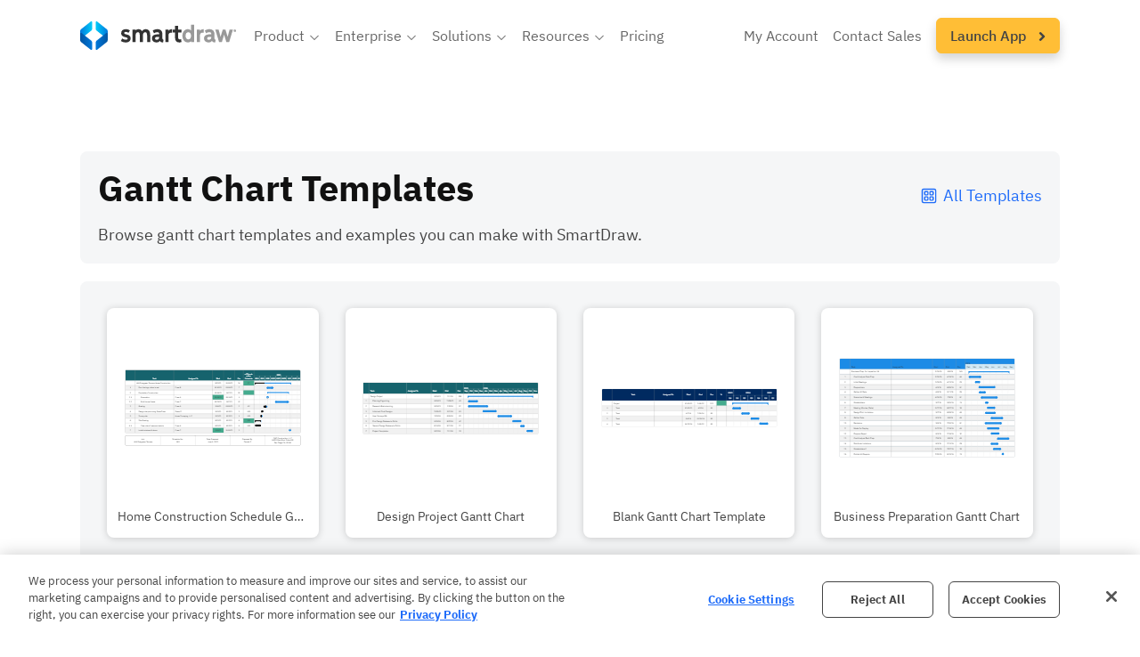

--- FILE ---
content_type: text/html; charset=utf-8
request_url: https://www.smartdraw.com/gantt-chart/examples/
body_size: 138266
content:

<!doctype html>
<html lang="en">
<head>

<!-- OptanonConsentNoticeStart -->
<script src="https://cdn.cookielaw.org/scripttemplates/otSDKStub.js"  type="text/javascript" charset="UTF-8" data-domain-script="7534ac2d-3452-485b-b192-dd9717a1a6f5" ></script>
<script type="text/javascript">
    function OptanonWrapper() { 
        showHideG2()
        updateGoogleAllowed()
        if(window.location !== window.parent.location){
            $('#onetrust-consent-sdk').css('display', 'none')
        }
        window.addEventListener("OTConsentApplied", e => {
            updateGoogleAllowed()
            showHideG2()
        })

        function showHideG2() {
            if(OptanonActiveGroups.includes('C0004')){
                $(".g2-review-testimonial-container").hide();
                $(".reviewTestimonials").show();
                $(".custom-category-c0004").show();
            }
            else {
                $(".reviewTestimonials").hide();
                $(".custom-category-c0004").hide();
                $(".g2-review-testimonial-container").show();
            }
        }
    }
</script>
<!-- OptanonConsentNoticeEnd -->

<script>
    function updateGoogleAllowed() {
        window.uetq = window.uetq || [];
        if (OptanonActiveGroups.includes('C0004')) {
            consentTargeting();
        }
        else if (OptanonActiveGroups.includes('C0003')) {
            consentAnalytics();
        }
        else {
            gtag('consent', 'update', {
                'ad_storage': 'denied',
                'ad_user_data': 'denied',
                'ad_personalization': 'denied',
                'analytics_storage': 'denied',
            });
            window.uetq.push('consent', 'update', { 'ad_storage': 'denied' });
        }
        
    }

    function consentTargeting() {
        gtag('consent', 'update', {
            'ad_storage': 'granted',
            'ad_user_data': 'granted',
            'ad_personalization': 'granted',
            'analytics_storage': 'granted'
        });
        window.uetq.push('consent', 'update', { 'ad_storage': 'granted' });
    }

    function consentAnalytics() {
        gtag('consent', 'update', {
            'ad_storage': 'denied',
            'ad_user_data': 'denied',
            'ad_personalization': 'denied',
            'analytics_storage': 'granted'
        });
        window.uetq.push('consent', 'update', { 'ad_storage': 'denied' });
    }
</script>




    
    <!-- Web01 -->
    <meta http-equiv="X-UA-Compatible" content="IE=Edge" /><meta charset="UTF-8" /><meta name="theme-color" content="#EEEEEE" />
<meta name="description" content="" />
<link rel="canonical" href='https://www.smartdraw.com/gantt-chart/examples/' />
<link rel="preload" href="https://waz.smartdraw.com/common/fonts/ibm-plex-sans-300.woff" as="font" type="font/woff" integrity="sha384-irNIpXBqZYSXAj/lKD+z9NHl1BN6fbqfHSw7fDSxwo2NYUuOwZpH+9oz4c2QTD+D" crossorigin="anonymous" /><link rel="preload" href="https://waz.smartdraw.com/common/fonts/ibm-plex-sans-500.woff" as="font" type="font/woff" integrity="sha384-hblFO4OJmGq9ooiym/9C7YfDJDEEZyWqFtpG6YTipm66pR8m0WPoBOdSqOp7Tyn8" crossorigin="anonymous" /><link rel="preload" href="https://waz.smartdraw.com/common/fonts/ibm-plex-sans-regular.woff" as="font" type="font/woff" integrity="sha384-Tu28vsC2xyOcoebnw36tz6nnpGY5YTiH6FmbEoOmvwal8PNFxcDD+PjWybhtZRJJ" crossorigin="anonymous" /><link rel="preload" href="https://waz.smartdraw.com/common/fonts/ibm-plex-sans-700.woff" as="font" type="font/woff" integrity="sha384-zbAqDWy3XnL1zFpQTfMhhc7JRbOTiviZo0vJHaQo0hT7o6Ecne17Sw1yKOLcL2HC" crossorigin="anonymous" />
    
    <script type="text/javascript">
        var preloadLink = document.createElement("link");
        preloadLink.href = 'https://waz.smartdraw.com/common/css/style.min.css?bn=15100111939';
        preloadLink.rel = "stylesheet preload prefetch";
        preloadLink.as = "style";
        document.head.appendChild(preloadLink);
    </script>


    <meta name="viewport" content="width=device-width, initial-scale=1" />
 

    <script>
        /**Minified function that waits for jQuery to be present on the page before calling the callback.*/
        var whenJQueryReady = function (n) {
            if ("function" == typeof n) {
                var e = function () {
                    setTimeout(function () {
                        "undefined" == typeof $ ? e() : n();
                    });
                };
                "undefined" == typeof $ ? e() : n();
            }
        };
    </script>
    
<title>
	Gantt Chart Templates
</title></head>
<body>
    <style>
        

/*! CSS Used fontfaces */
@font-face {font-family: 'IBM Plex Sans';src: url('https://waz.smartdraw.com/common/fonts/ibm-plex-sans-300.woff') format('woff');font-weight: 300;font-style: normal;font-display: swap;}
@font-face {font-family: 'IBM Plex Sans';src: url('https://waz.smartdraw.com/common/fonts/ibm-plex-sans-regular.woff') format('woff');font-weight: 400;font-style: normal;font-display: swap;}
@font-face {font-family: 'IBM Plex Sans';src: url('https://waz.smartdraw.com/common/fonts/ibm-plex-sans-500.woff') format('woff');font-weight: 500;font-style: normal;font-display: swap;}


@font-face {
    font-family: 'IBM Plex Sans';
    src: url('https://waz.smartdraw.com/common/fonts/ibm-plex-sans-700.woff') format('woff');
    font-weight: 700;
    font-style: normal;
    font-display: swap;
}

*{border:0;font:inherit;margin:0;padding:0;text-rendering:geometricPrecision;}
html{box-sizing:border-box;font-size:62.5%;overflow-x: hidden;}
body{box-sizing:border-box;color:#444444;font-family:"IBM Plex Sans","Avenir","Avenir Next","Helvetica Neue","Segoe UI","Verdana",sans-serif;font-size:1.8rem;line-height:2.4rem;min-height:100vh;display:flex;flex-direction:column;position:relative;overflow-x:hidden;}
h1,h2,h3,h5{font-family:"IBM Plex Sans","Avenir","Avenir Next","Helvetica Neue","Segoe UI","Verdana",sans-serif;font-weight:500;}
h1,h2,h3{line-height:3rem;}
h1{font-size:5rem;letter-spacing:0rem;line-height:5rem;}
h1.heavyh1{font-weight: bold;color: #111111;}
h1+p,h2+p,h3+p{margin-top:2rem;}
h2{font-size:4rem;letter-spacing:0rem; line-height: 4.2rem;}
h2.displayHeader{font-weight: bold; line-height: 42px;}
h3{font-size:3rem;letter-spacing:0rem;}
h5{font-size:2.2rem;letter-spacing:0rem;}
@media (max-width:600px){
	h1{font-size:4rem;}
	h1.heavyh1{font-size: 5rem}
	h2{font-size:3rem;}
	h3{font-size:2.4rem;}
	h4{font-size:2rem;}
	h5{font-size:1.45rem;}
}
.forceh3{font-size: 3rem;line-height: 3rem;letter-spacing: 0rem;}
p{padding-bottom:2.4rem;}
a{color:#1F6CF9;text-decoration:none;}
a:focus,a:hover{color:#1F6CF9;}
a:active{color:#1F6CF9;}
p > a, li > a{font-weight:bold;}
img{max-width:100%;display:table;}
ul{margin-left:2rem;padding:0 0 2.4rem;}
ul{list-style-type:disc;}
sup{font-size:1.2rem;line-height:1;}
strong{font-weight:bold;}
input{display:block;}
input{border:1px solid #b7b7b7;box-sizing:border-box;}
.displayHeader {font-weight: bold;}
.wrapper{margin:0 auto;max-width:1600px;padding:0 2rem;}
.wrapper-narrow{max-width: 1000px;}
.grayRow{background-color:#EEEEEE;}
.fullBleedRow{max-width:none;width:100%;}
.fullBleedGray{background-color:#EEEEEE;}
.slantedRowYellow{background: linear-gradient(90deg, rgba(255, 190, 54, 1) 0%, rgba(255, 190, 54, .8) 83%);transform: skewY(-3deg);}
.slantedRowYellow .wrapper{transform: skewY(3deg);}
.fullBleedLightBlue{background: rgb(0,195,246);}
.fullBleedLightBlue h2{color: #ffffff;}
.artElementRow {position: relative;}
.artElementRow > svg {position: absolute;width: 100%;z-index: -1;}
.text-center{text-align:center;}
.noPadding{padding:0;}
.whiteSpaceTop{margin-top:2.5rem;display:block;}
.whiteSpaceBottom{margin-bottom:2.5rem;display:block;}
.blockCenter{display:block;margin-left:auto;margin-right:auto;}
.grid{display:flex;}
.hide{display:none;}
.grid{padding-top:8rem;padding-bottom:8rem;}
.grid.noPaddingTop{padding-top:0;}
.grid.noPaddingBottom{padding-bottom:0;}
.grid.noPadding{padding-top:0;padding-bottom:0;}
.grid .noPadding{padding-left:0;padding-right:0;}
.grid>*{flex:1;flex-grow:4;padding-left:5.5vw;padding-right:5.5vw;}
.grid>.column--light{flex-grow:2;}
.grid>.column--heavy{flex-grow:8;}
.grid>div{min-width:0;}
.grid-tight>*{padding-left:2.8vw;padding-right:2.8vw;}
.grid-tight>:first-child{padding-left:5.5vw;}
.grid-tight>:last-child{padding-right:5.5vw;}
.grid.grid-tightTop {padding-top: 4rem;}
.grid.grid-tightBottom {padding-bottom: 4rem;}
.grid.grid-doublePaddingTop{padding-top: 16rem;}
.grid.grid-doublePaddingBottom{padding-bottom: 16rem;}
@media (min-width:1440px){
	.grid>*{padding-left:8rem;padding-right:8rem;}
	.grid-tight>*{padding-left:4rem;padding-right:4rem;}
	.grid-tight>:first-child{padding-left:8rem;}
	.grid-tight>:last-child{padding-right:8rem;}
}
@media (max-width:1100px){
	.grid-tight{flex-direction:column;}
	.grid-tight>*{padding-left:5.5vw;padding-right:5.5vw;flex:1 1 auto;}
}
@media (max-width:768px){
	.grid--medium{flex-direction:column;}
}
@media (max-width:768px){
	.grid-tight>*{padding-left:0;padding-right:0;}
	.grid-tight>:first-child{padding-left:0;}
	.grid-tight>:last-child{padding-left:0;}
}
@media (max-width:768px){
	.grid-tight.grid--medium>*{padding-left:0;padding-right:0;}
	.grid.grid-doublePaddingTop{padding-top: 8rem;}
	.grid.grid-doublePaddingBottom{padding-bottom: 8rem;}
	.grid.grid-tightTop-mobile{padding-top: 4rem;}
	.grid.noPaddingTop-mobile{padding-top: 0px;}
}
@media (max-width:768px){
	.grid--medium>*{padding-left:0;padding-right:0;flex:1 1 auto;}
	.grid--medium>:first-child{margin-left:0;}
	.grid--medium>:last-child{margin-right:0;}
}
.grid>.column--light.column--light--fixed+div img{display:block;margin:auto;}
.grid>.column--light.column--light--fixed{flex-grow:0;flex-basis:380px;}
@media (max-width:1279px){
	.grid>.column--light.column--light--fixed{flex-basis:auto;margin-bottom:5rem;}
}
.grid>.column--light.column--light--fixed+div img{display:block;margin:auto;}
.grid>.column--light.column--light--fixed+div img{width:100%;min-height:200px;}

.twoColumnSection h3+p{margin-top: 10px}
.twoColumnRow > div {display: flex;flex-direction: column;justify-content: center;}
@media (max-width:768px){
	.grid.twoColumnRow>div{padding-top:40px;}
	.grid.twoColumnRow>div:first-child{padding-top: 0px;}
	.grid.twoColumnRow.mobile-column-reverse>div{padding-top:0px;}
	.grid.twoColumnRow.mobile-column-reverse>div:first-child{padding-top:40px;}
}

.youtube-player{position:relative;padding-bottom:56.25%;height:0;overflow:hidden;max-width:100%;background:#FFFFFF;margin:5px;}
.youtube-player img{object-fit:cover;display:block;margin:0;max-width:100%;width:100%;height:100%;position:absolute;right:0;top:0;left:0;bottom:0;border:none;cursor:pointer;transition:0.4s all;margin:0!important;}
.youtube-player img:hover{-webkit-filter:brightness(75%);}
.youtube-player .play{height:72px;width:72px;left:50%;top:50%;margin-left:-36px;margin-top:-36px;position:absolute;background:url(https://waz.smartdraw.com/web-metrics/img/play-button.svg) no-repeat;cursor:pointer;}
.btn{background-color:#3c3c3d;color:#ffffff;border:none;border-radius:6px;box-sizing:border-box;cursor:pointer;font-weight: 500;display:inline-block;height:4.5rem;max-width:100%;padding:0 3rem;text-align:center;-webkit-user-select:none;user-select:none;width:fit-content;border-radius: 6px;font-family: 'IBM Plex Sans', sans-serif;text-decoration: capitalize;line-height: 4.2rem;font-size: 1.8rem;}
.btn svg {width: 8px;margin-left: 10px;position: relative;top: 3px;fill: #444444;}
.btn22 {border-radius: 6px;text-decoration: capitalize;line-height: 42px;}
.btn22 svg {width: 8px;margin-left: 10px;position: relative;top: 3px;fill: #444444;} 
.btn-green{background-color:#074F06;color:white;}
.btn-greenThickOutline {background-color: white;color: #074F06; border: 3px solid #074F06;line-height: 4rem;}
.btn-gray{background-color: #EEEEEE;color: #444444;}
.btn-gold label {transform: skewX(0);transition:  all .15s;cursor: pointer;font-size: 18px;font-weight: 500;}
.btn-gold svg{width: 8px;margin-left: 10px;position: relative;top: 3px;fill: #444444;}
.btn-gold {font-weight: 500;cursor: pointer;background: #FFBE36;border: 1px solid #FFBE36;color: #444444;box-shadow: 0 6px 12px rgba(0, 0, 0, 0.175);text-transform: none;font-size: 1.8rem;transition: all .2s; }
.btn-gold:hover, .btn-gold:focus {background: #FFCC66;border: 1px solid #FFCC66;color: #444444;}
.btn-blueOutline22{background-color: white;color: #1F6CF9;border: 1px solid #1F6CF9;text-transform: none;font-weight: bold;font-size: 18px;}
.btn-blueOutline22 a:hover, .btn-blueOutline22 a:focus{color: #1F6CF9;}
.btn-blueOutline22 svg{fill: #1F6CF9;display: inline-block;}
.btn-grayThickOutline {background-color: white;color: #444444;border: 2px solid #444444;box-shadow: 0 6px 12px rgb(0 0 0 / 18%);}
.btn-grayOutline {background-color: white;color: #444444;border: 1px solid #444444;box-shadow: 0 6px 12px rgb(0 0 0 / 18%);}
.btn-grayOutline:hover, .btn-grayOutline:visited, .btn-grayOutline:active, .btn-grayOutline:focus {color: #444444;}
.btn-blue{background-color: #1F6CF9;}
.btn-blueOutline, a.btn-blueOutline {background-color: white;color: #1F6CF9;border: 1px solid #1F6CF9;}
.btn-yellow {background-color: #FFBE36;border: 1px solid #FFBE36;color: #444444;}
.btn-orange{background-color: #E16D38;}
.btn-yellow:hover, .btn-yellow:visited, .btn-yellow:active, .btn-yellow:focus {color: #444444;}
.btn-green:active,.btn-green:focus,.btn-green:hover,.btn-green:visited{color:white;background-color:#096708;}
.btn-greenThickOutline:active,.btn-greenThickOutline:focus,.btn-greenThickOutline:hover,.btn-greenThickOutline:visited{color:#074F06;background-color:white;}
.btn-orange:active,.btn-orange:focus,.btn-orange:hover,.btn-orange:visited{color:white;background-color:#E16D38;}
.btn-outline-blue {background-color: white;border: 1px solid #1F6CF9;color: #1F6CF9;}
.btn-white-blueBorder {background:white;color:#1F6CF9;text-shadow:none;border:1px solid #1F6CF9;}

.homePageHeader .shadowCardVideo-container{margin-top: 40px;}

.siteNavContainer ~ form {margin-top: 90px;flex: 1;}
.siteNavContainer {position: fixed;top: 0px;width: 100%;max-width: none;max-height: 82px;z-index: 99;background: #fff;}
.siteNavContainer.scrolled {box-shadow: 0 20px 40px rgba(0, 0, 0, 0.2);}
.siteNavContainer .nav {position: relative;height: 52px;display: flex;margin: 1.5rem 0px;}
.siteNavContainer .nav .navBarLogo {max-height: 39px;position: relative;top: 7px;flex-shrink: 0;}
.siteNavContainer .nav .navBarLogo img {width: 211px;}
.siteNavContainer .nav .navListContainer {margin-left: 60px;position: relative;top: 5px;width: 100%;max-width: 1169px;flex: 1 1 auto;}
.siteNavContainer .nav .navListContainer .navList {text-transform: capitalize;color: #666;display: flex;align-items: center;list-style: none;padding: 0px;margin-left: auto;}
.siteNavContainer .nav .navListContainer .navList div.navList-navItem {font-size: 18px;margin-right: 20px;cursor: pointer;position: relative;}
.siteNavContainer .nav .navListContainer .navList div.navList-navItem:hover > span, .siteNavContainer .nav .navListContainer .navList div.navList-navItem:hover > a {border-bottom: 4px solid #1f6cf9;cursor: pointer;}
.siteNavContainer .nav .navListContainer .navList div.navList-navItem:last-child {margin-right: 0px;}
.siteNavContainer .nav .navListContainer .navList div.navList-navItem#siteNav-myAccount {margin-left: auto;}
.siteNavContainer .nav .navListContainer .navList div.navList-navItem.siteNav-navListDropdownItem.dropped > span {border-bottom: 4px solid #1f6cf9;}
.siteNavContainer .nav .navListContainer .navList div.navList-navItem > span {display: inline;color: #666;}
.siteNavContainer .nav .navListContainer .navList div.navList-navItem a {color: #666;padding: 0px;font-size: 18px;font-weight: 400;}
.siteNavContainer .nav .navListContainer .navList div.navList-navItem .navListDropdownItem-chevron {display: inline-block;vertical-align: middle;max-height: 14px;transform: rotateZ(0deg);transform-origin: center;transition: transform 500ms;}
.siteNavContainer .nav .navListContainer .navList div.navList-navItem .navListDropdownItem-chevron svg {position: relative;top: -5px;pointer-events: none;}
.siteNavContainer .nav .navListContainer .navList div.navList-navItem .navListDropdownItem-chevron.flipped {transform: rotateZ(180deg);transform-origin: center;}
.siteNavContainer .nav .navListContainer .navList div.navList-navItem .siteNav-mobile-mobileDropdownSection {display: none;}
.siteNavContainer .nav .navListContainer .navList div.navList-navItem .siteNav-mobile-mobileDropdownSection h3 {font-weight: 700;font-size: 18px;line-height: 20px;margin: 2rem 0px 1rem 2rem;}
.siteNavContainer .nav .navListContainer .navList div.navList-navItem .siteNav-mobile-mobileDropdownSection ul {border-bottom: 1px solid #cacaca;margin-top: 0px;}
.siteNavContainer .nav .navListContainer .navList div.navList-navItem .siteNav-mobile-mobileDropdownSection ul:last-child {border-bottom: none;}
.siteNavContainer .nav .navListContainer .navList div.navList-navItem .siteNav-mobile-mobileDropdownSection ul li {font-weight: 400;border-bottom: none;padding: 8px 0px;line-height: 20px;}
.siteNavContainer .nav .navListContainer .navList div.navList-navItem .siteNav-mobile-mobileDropdownSection ul li:last-child {padding-bottom: 2rem;}
.siteNavContainer .nav .navListContainer .navList .launchAppNavLink a {padding: 0px 20px;}
.siteNavContainer .nav .navListContainer.dropped .navDropdown-navDropdownContainer {opacity: 1;z-index: 99;pointer-events: auto;animation: flipDown 250ms ease-in forwards;max-height: calc(100vh - 100px);overflow: auto;scrollbar-width: thin;}
.siteNavContainer .nav .navListContainer.dropped .navDropdown-navDropdownContainer .navDropdown-dropdownContent .navDropdown-listsContainer ul .navDropdown-listItem {animation: fadeIn 200ms 200ms ease-in-out forwards;}
.siteNavContainer .nav .navDropdown-navDropdownContainer {display: block;width: max-content;background: #fff;box-shadow: rgba(0, 0, 0, 0.3) 0px 75px 85px -20px;border-radius: 0px 0px 12px 12px;transform-origin: top;opacity: 0;z-index: -2;pointer-events: none;cursor: default;position: absolute;top: 51px;left: -30px;}
.siteNavContainer .nav .navDropdown-navDropdownContainer .navDropdown-dropdownSection {display: none;}
.siteNavContainer .nav .navDropdown-navDropdownContainer .navDropdown-dropdownSection.active {display: block;padding: 40px;}
.siteNavContainer .nav .navDropdown-navDropdownContainer .navDropdown-dropdownSection .navDropdown-dropdownContent {display: flex;flex-direction: column;}
.siteNavContainer .nav .navDropdown-navDropdownContainer .navDropdown-dropdownSection .navDropdown-dropdownContent .navDropdown-listsContainer {display: flex;}
.siteNavContainer .nav .navDropdown-navDropdownContainer .navDropdown-dropdownSection .navDropdown-dropdownContent .navDropdown-listsContainer .flex-col {display: flex;flex-direction: column;min-width: max-content;}
.siteNavContainer .nav .navDropdown-navDropdownContainer .navDropdown-dropdownSection .navDropdown-dropdownContent .navDropdown-listsContainer .flex-col + .flex-col {margin-left: 60px;}
.siteNavContainer .nav .navDropdown-navDropdownContainer .navDropdown-dropdownSection .navDropdown-dropdownContent .navDropdown-listsContainer .flex-col h3 {font-size: 18px;font-weight: bold;line-height: 24px;color: #444;}
.siteNavContainer .nav .navDropdown-navDropdownContainer .navDropdown-dropdownSection .navDropdown-dropdownContent .navDropdown-listsContainer ul {list-style-type: none;margin-left: 0px;margin-right: 40px;padding-bottom: 0px;}
.siteNavContainer .nav .navDropdown-navDropdownContainer .navDropdown-dropdownSection .navDropdown-dropdownContent .navDropdown-listsContainer ul:last-child {margin-right: 0px;}
.siteNavContainer .nav .navDropdown-navDropdownContainer .navDropdown-dropdownSection .navDropdown-dropdownContent .navDropdown-listsContainer ul li {opacity: 0;margin-bottom: 15px;}
.siteNavContainer .nav .navDropdown-navDropdownContainer .navDropdown-dropdownSection .navDropdown-dropdownContent .navDropdown-listsContainer ul li:last-child {margin-bottom: 0px;}
.siteNavContainer .nav .navDropdown-navDropdownContainer .navDropdown-dropdownSection .navDropdown-dropdownContent .navDropdown-listsContainer ul li a {font-size: 16px;font-weight: 400;color: #444;}
.siteNavContainer .nav .navDropdown-navDropdownContainer .navDropdown-dropdownSection .navDropdown-dropdownContent .navDropdown-listsContainer ul li a:hover {border-bottom: 4px solid #1f6cf9;}
.siteNavContainer .nav .siteNav-mobileNavButton {display: none;margin-left: auto;cursor: pointer;max-height: 30px;}
@media (max-width: 1423px) {
	.siteNavContainer .nav .navBarLogo {max-height: 32px;top: 9px;}
	.siteNavContainer .nav .navBarLogo img {width: 175px;}
	.siteNavContainer .nav .navListContainer {margin-left: 20px;}
	.siteNavContainer .nav .navListContainer .navList div.navList-navItem {font-size: 16px;margin-right: 16px;}
	.siteNavContainer .nav .navListContainer .navList div.navList-navItem a {font-size: 16px;}
	.siteNavContainer .nav .navListContainer .navList div.navList-navItem .navListDropdownItem-chevron {max-height: 12px;}
	.siteNavContainer .nav .navListContainer .navList .launchAppNavLink a.btn-gold {height: auto;padding: 0px 15px;}
	.siteNavContainer .nav .navListContainer .navList .launchAppNavLink a.btn-gold label {font-size: 16px;line-height: 3.8rem;}
}
@media (max-width: 1212px) {
	.siteNavContainer ~ form {margin-top: 74px;}
	.siteNavContainer .nav {padding: 0px 1rem;}
	.siteNavContainer .nav .navBarLogo {top: 5px;max-height: 39px;}
	.siteNavContainer .nav .navBarLogo img {width: 211px;}
	.siteNavContainer .nav .siteNav-mobileNavButton {display: block;position: relative;top: 8px;}
	.siteNavContainer .nav .navListContainer {position: fixed;background: #fff;top: 80px;bottom: 0px;left: 0px;right: 0px;opacity: 0;transition: opacity 0.5s;padding: 30px;margin-left: 0px;box-sizing: border-box;overflow: auto;transform: translateY(-150%);}
	.siteNavContainer .nav .navListContainer.in {opacity: 1;transition: opacity 0.5s;transform: translateY(0);scrollbar-width: thin;}
	.siteNavContainer .nav .navListContainer .navList {display: flex;flex-direction: column;align-items: flex-start;}
	.siteNavContainer .nav .navListContainer .navList div.navList-navItem {list-style-type: none;overflow: hidden;font-size: 24px;line-height: 40px;margin-bottom: 10px;padding: 0px 0px 10px 0px;width: 100%;border-bottom: 1px solid #ccc;position: relative;}
	.siteNavContainer .nav .navListContainer .navList div.navList-navItem:last-child {border-bottom: none;padding-bottom: 20px;}
	.siteNavContainer .nav .navListContainer .navList div.navList-navItem:hover > span, .siteNavContainer .nav .navListContainer .navList div.navList-navItem:hover > a {border-bottom: none;}
	.siteNavContainer .nav .navListContainer .navList div.navList-navItem.siteNav-navListDropdownItem .navListDropdownItem-chevron {position: absolute;right: 10px;top: 15px;}
	.siteNavContainer .nav .navListContainer .navList div.navList-navItem.siteNav-navListDropdownItem .navListDropdownItem-chevron svg {top: -15px;}
	.siteNavContainer .nav .navListContainer .navList div.navList-navItem.siteNav-navListDropdownItem.dropped span {border-bottom: none !important;}
	.siteNavContainer .nav .navListContainer .navList div.navList-navItem a {font-size: 18px;display: block;width: 100%;}
	.siteNavContainer .nav .navListContainer .navList div.navList-navItem a .navListDropdownItem-chevron {font-weight: 400;text-transform: none;}
	.siteNavContainer .nav .navListContainer .navList div.navList-navItem#siteNav-buy a, .siteNavContainer .nav .navListContainer .navList div.navList-navItem#siteNav-myAccount a, .siteNavContainer .nav .navListContainer .navList div.navList-navItem#siteNav-contactSales a {font-size: 24px;}
	.siteNavContainer .nav .navListContainer .navList div.navList-navItem .siteNav-mobile-mobileDropdownSection {display: none;}
	.siteNavContainer .nav .navListContainer .navList div.navList-navItem .siteNav-mobile-mobileDropdownSection li {padding: 10px 0px;max-width: 800;display: block;margin: auto;font-size: 18px;font-weight: 700;cursor: default;}
	.siteNavContainer .nav .navListContainer .navList div.navList-navItem .siteNav-mobile-mobileDropdownSection li span {display: block;font-size: 14px;font-weight: 400;line-height: 20px;}
	.siteNavContainer .nav .navListContainer .navList div.navList-navItem .siteNav-mobile-mobileDropdownSection li:last-child {border-bottom: none;}
	.siteNavContainer .nav .navListContainer .navList div.navList-navItem .siteNav-mobile-mobileDropdownSection h3:hover{cursor: default;}
	.siteNavContainer .nav .navListContainer .navList div.navList-navItem .siteNav-mobile-mobileDropdownSection.expanded {display: block;cursor: default;}
	.siteNavContainer .nav .navListContainer .navList .launchAppNavLink a {padding: 0px;display: block;border-bottom: none;color: #666;font-weight: 400;max-width: 225px;margin: auto;}
	.siteNavContainer .nav .navListContainer .navList .launchAppNavLink a.btn-gold label {font-size: 18px !important;}
	.siteNavContainer .nav .navDropdown-navDropdownContainer {display: none;}
}
 
.mobileNav-in {overflow-y: hidden;}
.mobileNav-in body {height: 100%;width: 100%;overflow: hidden;position: fixed;}
.mobileNav-in #launcher {z-index: 99 !important;}

.siteFooter {margin-top: 8rem;background: linear-gradient(135deg, rgba(238, 238, 238, 1) 0%, rgba(250, 250, 250, 1) 67%, rgba(238, 238, 238, 1) 100%);}
.siteFooter .footerContentContainer {display: flex;flex-direction: column;color: #444;}
.siteFooter .footerContentContainer p.footer-sectionHeader {font-size: 2.2rem;line-height: 2.2rem;font-weight: bold;margin-bottom: 10px;padding-bottom: 0px;}
.siteFooter .footerContentContainer .footerNavContent {display: flex;flex-flow: row wrap;margin-bottom: 20px;border-bottom: 1px solid #cacaca;}
.siteFooter .footerContentContainer .footerNavContent .footerLinksContainer {color: #444;flex-basis: 25%;}
.siteFooter .footerContentContainer .footerNavContent .footerLinksContainer ul {list-style-type: none;margin-left: 0px;margin-top: 0px;}
.siteFooter .footerContentContainer .footerNavContent .footerLinksContainer ul li a {color: #444;transition: all 0.1s ease-in-out;font-weight:400;}
.siteFooter .footerContentContainer .footerNavContent .footerLinksContainer ul li a:hover {color: #444;}
.siteFooter .footerContentContainer .footerBottomBar {display: flex;justify-content: space-between;}
.siteFooter .footerContentContainer .footerBottomBar .footerBrandingContainer {display: flex;flex-direction: column;}
.siteFooter .footerContentContainer .footerBottomBar .footerBrandingContainer img {width: 211px;}
.siteFooter .footerContentContainer .footerBottomBar .footerBrandingContainer p {padding-bottom: 0px;margin-top: 5px;}
.siteFooter .footerContentContainer .footerBottomBar .footerBrandingContainer p a {color: #444;}
.siteFooter .footerContentContainer .footerBottomBar .footerBrandingContainer p a:hover {color: #444;}
.siteFooter .footerContentContainer .footerBottomBar .footerSocialMediaContainer {display: flex;flex-direction: column;justify-content: center;}
.siteFooter .footerContentContainer .footerBottomBar .footerSocialMediaContainer .footerSocialMediaIcons {display: flex;}
.siteFooter .footerContentContainer .footerBottomBar .footerSocialMediaContainer .footerSocialMediaIcons a {margin-right: 10px;}
.siteFooter .footerContentContainer .footerBottomBar .footerSocialMediaContainer .footerSocialMediaIcons a svg {height: 30px;width: 30px;fill: #999;transition: all 0.2s ease-in-out;vertical-align: middle;pointer-events: none;}
.siteFooter .footerContentContainer .footerBottomBar .footerSocialMediaContainer .footerSocialMediaIcons a:hover {animation: iconBounce 300ms ease-in-out forwards;}
.siteFooter .footerContentContainer .footerBottomBar .footerSocialMediaContainer .footerSocialMediaIcons a:hover svg {fill: #444;}
.siteFooter .footerContentContainer .footerBottomBar .footerSocialMediaContainer .footerSocialMediaIcons a:last-child {margin-right: 0px;}
@media (max-width: 1765px) {
	.siteFooter .footerContentContainer .footerBottomBar .footerSocialMediaContainer {margin-right: 100px;}
}
@media (max-width: 1000px) {
	.siteFooter .footerContentContainer .footerNavContent .footerLinksContainer {flex-basis: 45%;}
	.siteFooter .footerContentContainer .footerNavContent .footerLinksContainer:nth-child(odd) {margin-right: 20px;}
}
@media (max-width: 768px) {
	.siteFooter .footerContentContainer .footerNavContent .footerLinksContainer ul li {margin-bottom: 8px;}
	.siteFooter .footerContentContainer .footerBottomBar .footerSocialMediaContainer {margin-right: 140px;}
}
@media (max-width: 650px) {
	.siteFooter .footerContentContainer .footerBottomBar {flex-direction: column;}
	.siteFooter .footerContentContainer .footerBottomBar .footerSocialMediaContainer {margin-top: 20px;}
}
@media (max-width: 600px) {
	.siteFooter .footerContentContainer p.footer-sectionHeader {font-size: 2rem;}
	.siteFooter .footerContentContainer .footerBottomBar .footerSocialMediaContainer .footerSocialMediaIcons a svg {height: 25px;width: 25px;}
	.siteFooter .footerContentContainer .footerBottomBar .footerBrandingContainer img {width: 165px;}
}

@keyframes flipDown {0% {opacity: 0;transform: rotateX(-90deg);}100% {opacity: 1;transform: rotateX(0deg);}}
@keyframes fadeIn {0% {opacity: 0;}100% {opacity: 1;}}
@keyframes iconBounce {0% {transform: translateY(-5px);}40% {transform: translateY(2px);}75% {transform: translateY(-4px);}100% {transform: translateY(-2px);}}


.mydocumentsbtn{background-color:#2872FA;}
.mydocumentsbtn:active,.mydocumentsbtn:focus,.mydocumentsbtn:hover,.mydocumentsbtn:visited{background-color:#1888E9;box-shadow:none;color:#fff;}

.searchBox a:before {
	content: "";
	background-image: url(https://waz.smartdraw.com/common/img/icon-search.svg);
	background-size: 20px 20px;
	width: 20px;
	height: 20px;
	margin-right: 5px;
}

.searchy {
	border-radius: 0!important;
	border: none!important;
	background: #fff!important;
	padding: 0 0 0 0!important;
	padding-left: 0!important;
	width: 166px!important;
	height: 30px!important;
}

.searchy::placeholder {
	color: transparent !important;
}

.searchy:focus::placeholder {
	color: #444444 !important;
}

@media(max-width: 720px) {
	.searchy {
		width: 20px!important;
		position: absolute!important;
		right: 55px!important;
		padding: 0!important;
		bottom: 20px;
		height: 30px!important;
		background: 0 0!important;
		transition: all 1s;
	}
	.searchy:focus {
		width: 150px!important;
		padding: 0!important;
		background: #fff!important;
		transition: all 1s;
		padding-left: 10px!important;
	}
}

.searchy::placeholder {
	display: block !important;
}

.searchBox .searchSubmit {
	display: none;
}

.downloadListItem .btn{color:#fff;padding:0 3rem;font-size:15px;line-height:47px;position:relative;bottom:1px;}


.vertList{line-height:1.5;}
.vertList li{margin:0 0 3px 15px;padding:0 0 0 10px;text-align:left;}
.splitLists ul{display:inline-block;vertical-align:top;}
.splitLists ul:first-child{margin-right:3rem;}



/*Example pages*/
.exampleViewer-headerContainer {width: 100%;background: #f5f6f7;border-radius: 8px;}
.exampleViewer-headerContainer .exampleViewer-header {display: flex;padding: 20px;}
.exampleViewer-headerContainer .exampleViewer-header .exampleViewer-headerDescription {padding-bottom: 0px;max-width: 950px;}
.exampleViewer-headerContainer .exampleViewer-header .exampleViewer-headerDescription:empty {display: none;}
.exampleViewer-headerContainer .exampleViewer-header .exampleViewer-breadcrumbNav {margin-left: auto;padding-left: 50px;display: flex;margin-top: 18px;}
.exampleViewer-headerContainer .exampleViewer-header .exampleViewer-breadcrumbNav a {display: flex;align-items: center;text-wrap: nowrap;position: relative;}
.exampleViewer-headerContainer .exampleViewer-header .exampleViewer-breadcrumbNav a svg {width: 22px;height: 22px;margin-right: 5px;fill: #1f6cf9;}
.exampleViewer-headerContainer .exampleViewer-header .exampleViewer-breadcrumbNav a + a {margin-left: 25px;}
.exampleViewer-headerContainer .exampleViewer-header .exampleViewer-breadcrumbNav a + a::before {content: ">";position: absolute;top: 50%;transform: translateY(-50%);left: -17px;pointer-events: none;}
.exampleViewer-panelsContainer {background: #f5f6f7;border-radius: 8px;padding: 30px;margin-top: 2rem;display: grid;grid-template-columns: repeat(auto-fill, minmax(200px, 1fr));grid-gap: 3rem;}
.exampleViewer-example {position: relative;padding: 1.2rem;text-align: center;box-shadow: 0 1px 8px rgba(0, 0, 0, 0.18);border-radius: 8px;transition: all 0.2s ease-in-out;min-height: 234px;background: #ffffff;}
.exampleViewer-example:hover {cursor: default;box-shadow: 0 0px 15px #ffbf36;}
.exampleViewer-example span {display: block;margin-top: 1rem;width: 100%;overflow: hidden;text-overflow: ellipsis;white-space: nowrap;font-size: 14px;}
.exampleViewer-example img {display: block;margin: auto;}
.exampleViewer-example .exampleViewer-example-previewExample {opacity: 0;display: flex;justify-content: center;align-items: flex-start;position: absolute;top: 0px;bottom: 0px;left: 0px;right: 0px;}
.exampleViewer-example .exampleViewer-example-previewExample a {width: 100%;height: 100%;}
.exampleViewer-example .exampleViewer-example-previewExample a:hover {cursor: pointer;}
.exampleViewer-example-previewEdit {display: none;}
.editableExample .exampleViewer-example-previewEdit {display: flex;justify-content: center;align-items: flex-end;font-size: 16px;font-weight: 500;text-align: center;position: absolute;top: 0px;right: 0px;left: 0px;bottom: 53%;opacity: 0;transition: opacity 0.2s;width: 100%;}
.editableExample .exampleViewer-example-previewEdit a {border-radius: 6px;padding: 10px;width: 75%;background: #ffbe36;border: 1px solid #ffbe36;color: #444;box-shadow: 0 3px 8px rgba(0, 0, 0, 0.175);transition: all 0.2s;}
.editableExample .exampleViewer-example-previewEdit a:hover {background: #fc6;border: 1px solid #fc6;color: #444;}
.editableExample .exampleViewer-example-previewExample {transition: opacity 0.2s;top: 53%;font-size: 16px;font-weight: 500;text-align: center;}
.editableExample .exampleViewer-example-previewExample a {height: auto;border-radius: 6px;padding: 10px;width: 75%;background: #fff;border: 1px solid #1f6cf9;color: #1f6cf9;}
.editableExample:hover .exampleViewer-example-previewEdit {opacity: 1;}
.editableExample:hover .exampleViewer-example-previewExample {opacity: 1;}
.exampleBrowser-exampleCTA .exampleBrowser-exampleCTA-buttonsContainer {display: flex;flex-direction: column;}
.exampleBrowser-exampleCTA .exampleBrowser-exampleCTA-buttonsContainer .btn {min-width: 232px;}
.exampleBrowser-exampleCTA .exampleBrowser-exampleCTA-buttonsContainer .exampleBrowserNav-editExampleContainer {margin-bottom: 20px;}
.exampleBrowser-exampleCTA .exampleBrowser-exampleCTA-buttonsContainer .exampleBrowserNav-editExampleContainer .btn {padding-right: 48px;position: relative;}
.exampleBrowser-exampleCTA .exampleBrowser-exampleCTA-buttonsContainer .exampleBrowserNav-editExampleContainer .btn:after {content: "";display: inline-block;height: 16px;width: 8px;background-image: url("data:image/svg+xml,%3Csvg xmlns='http://www.w3.org/2000/svg' viewBox='0 0 256 512'%3E%3Cpath fill='%23444444' d='M224.3 273l-136 136c-9.4 9.4-24.6 9.4-33.9 0l-22.6-22.6c-9.4-9.4-9.4-24.6 0-33.9l96.4-96.4-96.4-96.4c-9.4-9.4-9.4-24.6 0-33.9L54.3 103c9.4-9.4 24.6-9.4 33.9 0l136 136c9.5 9.4 9.5 24.6.1 34z'/%3E%3C/svg%3E");background-size: contain;background-repeat: no-repeat;background-position: center;position: absolute;top: 14px;right: 26px;}
.exampleBrowserNav-editExampleContainer {display: none;}
.editableExample .exampleBrowserNav-editExampleContainer {display: inline;}
.exampleSlider-slidesContainer {list-style-type: none;margin: 0px;padding: 40px;background: #fff;border-radius: 12px;box-shadow: 0 6px 24px rgba(0, 0, 0, 0.175);}
.exampleSlider-exampleTooltipContainer {position: relative;}
.exampleSlider-exampleSliderEditButtonContainer {display: none;position: absolute;top: 25%;-webkit-transform: translateY(-25%);transform: translateY(-25%);left: 50%;-webkit-transform: translateX(-50%);transform: translateX(-50%);margin-left: 0;margin-top: 0;z-index: 99;}
.exampleSlider-exampleSliderEditButtonContainer .btn {cursor: pointer;box-shadow: 0 6px 12px rgba(0, 0, 0, 0.25);min-width: max-content;position: relative;padding-right: 48px;}
.exampleSlider-exampleSliderEditButtonContainer .btn:after {content: "";display: inline-block;height: 16px;width: 8px;background-image: url("data:image/svg+xml,%3Csvg xmlns='http://www.w3.org/2000/svg' viewBox='0 0 256 512'%3E%3Cpath fill='%23444444' d='M224.3 273l-136 136c-9.4 9.4-24.6 9.4-33.9 0l-22.6-22.6c-9.4-9.4-9.4-24.6 0-33.9l96.4-96.4-96.4-96.4c-9.4-9.4-9.4-24.6 0-33.9L54.3 103c9.4-9.4 24.6-9.4 33.9 0l136 136c9.5 9.4 9.5 24.6.1 34z'/%3E%3C/svg%3E");background-size: contain;background-repeat: no-repeat;background-position: center;position: absolute;top: 14px;right: 26px;}
.editableExample .exampleSlider-exampleTooltipContainer:hover .currentExampleImage {opacity: 0.2;}
.editableExample .exampleSlider-exampleTooltipContainer:hover span {display: inline;}
.exampleSlider ~ .tinyText {word-spacing: 10px;}
.exampleSlider ~ .tinyText br {position: absolute;}
@media (max-width: 1246px) {
	.exampleViewer-headerContainer .exampleViewer-header {flex-direction: column-reverse;}
	.exampleViewer-headerContainer .exampleViewer-header .exampleViewer-headerDescription{max-width: none;}
	.exampleViewer-headerContainer .exampleViewer-header .exampleViewer-breadcrumbNav {margin-left: 0px;margin-bottom: 15px;padding-left: 0px;}
	.grid-exampleDetail > .column--heavy {flex-grow: 4;}
	.grid-exampleDetail .exampleBrowser-exampleCTA .exampleBrowser-exampleCTA-buttonsContainer {margin-bottom: 30px;}
}
@media (max-width: 1000px) {
	.grid-exampleDetail {flex-direction: column;}
}
@media(max-width: 768px){
	.exampleDetail-contentContainer{padding-left: 0px;}
}
@media (max-width: 469px) {
	.exampleViewer-panelsContainer {grid-template-columns: repeat(auto-fill, minmax(145px, 1fr));}
}
@media (max-width: 500px) {
	.exampleViewer-example {min-height: 190px;}
}
@media (max-width: 400px) {
	.exampleViewer-example {min-height: 155px;}
}


.enterpriseFeatureTable svg{width: 22px;height: 22px;display: block;margin: auto;}
/*Drop-down menu*/
.dropup,.dropdown{position:relative}
.open > .dropdown-menu{display:block}
.dropdown-menu{position:absolute;top:100%;left:0;z-index:1000;display:none;float:left;min-width:162px;padding:16px;margin:2px 0 0;text-align:left;list-style:none;background-color:#fff;-webkit-background-clip:padding-box;background-clip:padding-box;border:1px solid #ccc;border:1px solid rgba(0,0,0,0.15);border-radius:4px;-webkit-box-shadow:0 6px 12px rgba(0,0,0,0.175);box-shadow:0 6px 12px rgba(0,0,0,0.175)}
.dropdown-menu li{display:block;cursor:pointer;margin-bottom:8px;padding:4px 8px;border-radius:6px;color:#666}
.dropdown-menu li a{color:#666}
.dropdown-menu li input:hover{color:#000}
.dropdown-menu li:last-child{margin-bottom:0}
.dropdown-menu li[disabled]{color:#DDD}
.dropdown-menu li[disabled]:hover{background:none;color:#DDD}
.dropdown-menu li:hover{background:rgba(77,157,206,0.2);color:#000}
.dropdown-menu li:hover a{color:#000}
.pricingColumn-pricingHeader a:hover {color: white;}
.accordionButton summary svg {height: 10px;width: 10px;margin-left: auto;position: absolute;right: 20px;fill: white;}
.cardAccordion-cardAccordionContainer details svg {width: 14px;height: 14px;-webkit-transition: all 0.25s ease;transition: all 0.25s ease;fill: #2872FA;margin-right: 5px;position: absolute;right: 15px;top: 18px;}
/*New 22 Cards & Tiles*/
.hub-nav-tileContainer{position: relative; overflow: hidden;perspective: 1px;transform-style: preserve-3d;}
.hub-nav-tileRow{display: flex;justify-content: space-between;width: 100%;padding-bottom: 40px;}
.hub-nav-tileRow:last-child{padding-bottom: 0px;}
.hub-nav-tile{background: white;position: relative;display: flex;flex-direction: column;flex: 1 1 auto;width: 0;margin-right: 50px;padding: 40px;border-bottom: 20px solid #FFBE36;border-radius: 12px;box-shadow: 0 6px 24px rgb(0 0 0 / 18%);box-sizing: border-box;overflow: hidden;}
.hub-nav-tile h3{margin: 10px 0;font-size: 24px;z-index: 1;}
.hub-nav-tile h3 a{color: #444444;}
.hub-nav-tile:last-child{margin-right: 0px;}
.hub-nav-tileIcon{position: absolute;max-width: 200px;opacity: 0.2;}
.hub-nav-tileFiller{background: none;border: none;box-shadow: none;}
.card.card-filler{visibility: hidden;}
.nav-tileContainer{position: relative;  overflow: hidden;}
.nav-tileRow{display: flex;justify-content: space-between;width: 100%;padding-bottom: 40px;}
.nav-tileRow:last-child{padding-bottom: 0px;}
.multi-col-nav-tile{background: white;position: relative;display: flex;flex: 1 1 auto;width: 0;margin-right: 50px;padding: 40px;border-radius: 12px;box-shadow: 0 6px 24px rgb(0 0 0 / 18%);box-sizing: border-box;overflow: hidden;}
.multi-col-nav-tile:after{content: "";position: absolute;right: 0;bottom: 0;left: 0;background: linear-gradient(135deg,rgb(255,190,54) 21%,rgb(255,108,0) 85%);border-radius: 0 0 12px 12px;height: 20px;}
.multi-col-nav-tile div:nth-child(1){padding-right: 20px;}
.multi-col-nav-tile h3{margin-bottom: 5px;font-size: 24px;z-index: 1;}
.multi-col-nav-tile h3+p{margin: 10px 0px;padding-bottom: 0px;}
.multi-col-nav-tile h3 a{color: #444444;}
.multi-col-nav-tile h4{font-size: 2rem;}
.multi-col-nav-tile .security-icons{width: 48px;fill: #444444;}
.multi-col-nav-tile:last-child{margin-right: 0px;}
.tile-flex-row{display: flex;justify-content: space-between;align-items: center;}
.tile-flex-column{display: flex;flex-direction: column;}
.security-logo{max-width: 75px;}
.learnMoreLink{max-width: fit-content;display: block;}
.learnMoreLink svg{display:inline-block; fill:#1F6CF9; width:15px; vertical-align:middle;}
@media(max-width: 1100px) {
    .hub-nav-tileRow{flex-direction: column;}
    .hub-nav-tile{width: 100%;max-width: 500px;margin: 0 auto 30px auto;}
    .hub-nav-tile:last-child{margin: auto;}
    .hub-nav-tileFiller{display: none;}
    .nav-tileRow{flex-direction: column;}
    .multi-col-nav-tile{width: 100%;max-width: 500px;margin: 0 auto 30px auto;}
    .multi-col-nav-tile:last-child{margin: auto;}
    .card.card-filler{display: none;}
}
.cardRow{display: flex;justify-content: space-between;width: 100%;padding-bottom: 40px;}
.cardRow:last-child{padding-bottom: 0px;}
.card{display: flex;flex-direction: column;border-radius: 12px;}
.cardRow>.card{flex: 1 1 auto; margin-right: 50px;position: relative;}
.card.shadowCard{box-shadow: 0 6px 24px rgba(0,0,0,0.18);}
.card .card-header{padding: 40px;text-align: center;border-radius: 12px 12px 0 0;font-size: 26px;}
.card .card-body{padding: 40px;background: #ffffff;flex-grow: 1;border-radius: 0 0 12px 12px;}
.card .card-body h3, .card .card-body h4{margin-bottom: 1rem;}


.devCards .card .card-header {padding: 0px;}
.devCards .card .card-header img {border-radius: 12px 12px 0px 0px;}

.grid-integrationsGrid{display: grid;grid-gap: 40px;grid-template-columns: repeat(auto-fill, minmax(275px, 1fr));padding-top: 20px;}
.dvCards .card {padding: 40px;}
.dvCards .card h3 {margin: 10px 0px;}
.dvCards .card h3 a {color: #444;}
.dvCards .card h3 + p{margin-top: 0px;}
.dvCards .card p {padding-bottom: 10px;}
.dvCards .card:last-child {margin-right: 0px;}

/* Hide Onetrust banner when printing */
@media print{
  #onetrust-banner-sdk{
    display: none;
  }
}
        

.topCTAWide{display:block;margin:5rem auto auto auto;text-align:center;max-width:380px;}
.topCTAWide .btn{line-height:42px;}
.macCTAWide .btn{margin-top:2rem;}
.wideAdPageHeader>div{min-height:1px;}
.adPageContent h2{font-size:5rem;letter-spacing:-0.2rem;line-height:5rem;}

@media (max-width:1279px){
	.wideAdPageHeader{flex-direction:column;}
	.wideAdPageHeader>div{flex:1 1 auto;}
	.wideAdPageHeader h1{text-align:center;}
	.wideAdPageHeader .topCTAWide{width:380px;margin:5rem auto 0 auto;}
}
@media (max-width:500px){
	.wideAdPageHeader .topCTAWide{width:auto;max-width:none;}
}

.linkedHeaders h2 a, .linkedHeaders h3 a {color: #444;}
.whatsNew-content h2 + p.whatsNew-releaseDate {margin-top: 2rem;font-size: 1.6rem;font-weight: 500;letter-spacing: 0;padding-bottom: 0px;}

.adPageContent ul{margin-left:4rem;}

.bottomCTA22{margin-top: 10px;}

.adPageVideo {max-width: 800px;display: block;margin-left: auto;margin-right: auto;}

.adPageHeader22 {-webkit-box-orient: vertical;-webkit-box-direction: normal;-ms-flex-direction: column;flex-direction: column;}

.topCTA22 {max-width: none;width: auto;margin-top: 10px;}
.topCTA22 h2{color: #444444;font-weight: 300;font-size: 3rem;}
.topCTA22 .btn22 {line-height: 42px;margin-top: 30px;}

.featureAnimatedSVG {display: block;max-width: 700px;width: 100%;margin: 70px auto auto auto;padding: 60px;border-radius: 12px;font-family: "IBM Plex Sans";font-size: 5px;font-weight: bold;background: white;-webkit-box-shadow: 0 6px 24px rgba(0,0,0,0.175);box-shadow: 0 6px 24px rgba(0,0,0,0.175);-webkit-box-sizing: border-box;box-sizing: border-box;}

@media (max-width: 768px){
    .featureAnimatedSVG{padding:30px;}
}

.fullBleedATF{height: auto; position: relative;overflow: hidden;perspective: 1px;transform-style: preserve-3d;}
.fullBleedATF-noHero{height: calc(100vh - 82px);display: flex;flex-direction: column;justify-content: center;position: relative;overflow: hidden;perspective: 1px;transform-style: preserve-3d;}
.fullBleedATF-copyContainer {margin-bottom: 152px;}
@media(min-height: 1100px) {
  .fullBleedATF-noHero{height: auto;}
  .fullBleedATF-copyContainer{margin-top: 120px;}
}
@media(max-width:  1200px) {
  .fullBleedATF-noHero {height: auto;}
}
@media(max-width:  850px) {
  .fullBleedATF-copyContainer {margin-bottom: 0;margin-top: 20px;}
}


.solution-header .solution-featureAsset img, .solution-header .solution-featureAsset svg {display: block;width: 100%;max-width: 1200px;box-shadow: 0 6px 24px rgba(0, 0, 0, .18);padding: 30px;box-sizing: border-box;border-radius: 12px;margin: 0px auto;}
.solution-featureSummaryList {list-style-type: none;margin-left: 0px;padding-bottom: 0px;margin-bottom: 50px;margin-top: 10px;}
.solution-featureSummaryList .solution-featureSummaryList-listItemContainer {margin-bottom: 20px;font-weight: 500;display: flex;align-items: center;}
.solution-featureSummaryList .solution-featureSummaryList-listItemContainer:last-child {margin-bottom: 0px;}
.solution-featureSummaryList .solution-featureSummaryList-listItemContainer:last-child li {margin-bottom: 0;}
.solution-featureSummaryList .solution-featureSummaryList-listItemContainer svg {width: 30px;height: 30px;transform: rotate(-45deg);margin-right: 14px;flex: 0 0 auto;}
.solution-featureSummaryList .solution-featureSummaryList-listItemContainer svg path {fill: #444;}
.solution-solutionPieceVisualsList ul {display: flex;align-items: end;list-style-type: none;margin-left: 0px;margin-top: 60px;padding-bottom: 0px;border-bottom: 2px solid #ffbe36;}
.solution-solutionPieceVisualsList ul li {margin-right: 50px;cursor: pointer;border-bottom: 4px solid transparent;}
.solution-solutionPieceVisualsList ul li:hover {color: #1f6cf9;}
.solution-solutionPieceVisualsList ul li.active {border-bottom: 4px solid #ffbe36;font-weight: bold;}
.solution-solutionPieceVisualsList ul li.active:hover {color: #444;}
.solutionPieceContainer {position: relative;max-height: 1000px;display: flex;}
.solutionPieceContainer .solutionPiece-grid {display: none;}
.solutionPieceContainer .solutionPiece-grid.active {display: flex;}
.solutionPieceContainer .solutionPiece-grid .solutionPieceVisual .solutionPieceVisual-visualName {display: block;font-size: 20px;margin-bottom: 10px;padding-bottom: 8px;border-bottom: 2px dotted #444;}
.solutionPieceContainer .solutionPiece-grid .solutionPieceVisual .solutionLearnMore {margin-top: 10px;display: block;}
.solutionPieceContainer .solutionPiece-grid .solutionPieceVisual .solutionLearnMore span {display: inline-flex; align-items: center;}
.solutionPieceContainer .solutionPiece-grid .solutionPieceVisual .solutionLearnMore span svg {margin: 2px 0px 0px 2px;width: 18px;height: 18px;fill: #1f6cf9;}
.solutionPieceContainer .solutionPiece-grid .solutionPieceVisual-visualExample img {background: #fff;padding: 30px;max-height: 500px;margin: auto;box-sizing: border-box;border-radius: 12px;box-shadow: 0 6px 24px rgba(0, 0, 0, .18);}

@media (max-width: 1180px) {
.solutionPieceContainer {display: block;height: auto;max-height: none;}
.solutionPieceContainer .solution-solutionPieceVisualsList ul li {flex-basis: 0;}
.solution-enterpriseCards .card {margin-top: 0;width: 100%;max-width: 500px;margin-bottom: 8rem;margin-right: 0;}
}
@media (max-width: 1008px) {
.solution-header .grid {flex-direction: column;}
.solution-header .grid .column--heavy {margin-top: 40px;}
.solution-header .btn22.btn-gold {display: block;margin: auto;max-width: 250px;}
}
@media (max-width: 1000px) {
.solution-solutionPieceVisualsList {display: none;}
}
@media (max-width: 959px) {
.solution-header .solution-featureAsset img, .solution-header .solution-featureAsset svg {max-width: 700px;}
}
@media (max-width: 768px) {
.solution-header .solution-featureAsset img, .solution-header .solution-featureAsset svg {max-width: 500px;}
}

 

.grid-enterpriseSolutions {display: grid;grid-gap: 5rem;grid-template-columns: repeat(auto-fill, minmax(400px, 1fr));}
.grid-enterpriseSolutions .enterpriseSolutions-solutionCard {background: #fff;box-shadow: 0 6px 24px rgba(0, 0, 0, 0.18);border-radius: 8px;display: flex;flex: 1 1 auto;position: relative;padding: 40px 30px;}
.grid-enterpriseSolutions .enterpriseSolutions-solutionCard:after {content: "";position: absolute;bottom: 0px;right: 0px;left: 0px;background: linear-gradient(135deg, #3252b3 21%, #002a60 85%);height: 20px;border-radius: 0px 0px 8px 8px;}
.grid-enterpriseSolutions .enterpriseSolutions-solutionCard .enterpriseSolutions-solutionCard-imgContainer {padding-right: 20px;}
.grid-enterpriseSolutions .enterpriseSolutions-solutionCard .enterpriseSolutions-solutionCard-imgContainer svg {fill: #444;width: 48px;}
.grid-enterpriseSolutions .enterpriseSolutions-solutionCard .enterpriseSolutions-solutionCard-copyContainer h4 {margin-bottom: 1rem;}
@media (max-width: 600px) {
.grid-enterpriseSolutions .enterpriseSolutions-solutionCard .enterpriseSolutions-solutionCard-copyContainer h4 {font-size: 2.2rem;}
}
.grid-enterpriseSolutions .enterpriseSolutions-solutionCard .enterpriseSolutions-solutionCard-copyContainer h4 a {color: #444;}
 

.grid-enterpriseReasons h1 + .flexListItem {margin-top: 6rem;}
.grid-enterpriseReasons .flexListItem {display: flex;}
.grid-enterpriseReasons .flexListItem + .flexListItem {margin-top: 4rem;}
.grid-enterpriseReasons .flexListItem .flexListItem-reason {flex: 1 1 auto;display: flex;margin-right: 40px;max-width: 450px;width: 100%;}
.grid-enterpriseReasons .flexListItem .flexListItem-reason h2 {margin-right: 10px;font-size: 2.6rem;line-height: 2.6rem;}
.grid-enterpriseReasons .flexListItem .flexListItem-img {flex: 1 1 auto;display: flex;}
.grid-enterpriseReasons .flexListItem .flexListItem-img img, .grid-enterpriseReasons .flexListItem .flexListItem-img svg {width: 100%;}
.grid-enterpriseReasons .stickyEnterpriseFormColumn {padding-left: 4rem;}
.grid-enterpriseReasons .stickyEnterpriseFormColumn .enterpriseContactCard-stickyContainer {height: 100%;}
.grid-enterpriseReasons .stickyEnterpriseFormColumn .enterpriseContactCard-stickyContainer .enterpriseContactCard {position: sticky;top: 130px;}
@media (max-width: 1475px) {
	.grid-enterpriseReasons .flexListItem {flex-direction: column;}
	.grid-enterpriseReasons .flexListItem .flexListItem-reason {margin-right: 0px;max-width: none;}
	.grid-enterpriseReasons .flexListItem .flexListItem-img {padding-left: 4rem;}
}
@media (max-width: 1200px) {
	.grid-enterpriseReasons {flex-direction: column;}
	.grid-enterpriseReasons .stickyEnterpriseFormColumn {margin-top: 40px;}
}

@keyframes stickyCTA-fadeUp {
	0% {opacity: 0; bottom: -65px;}
	100% {opacity: 1; bottom: 0px;}
}
@keyframes stickyCTA-fadeDown {
	0% {opacity: 1; bottom: 0px;}
	100% {opacity: 0; bottom: -65px;}
}
.stickyCTA{position: fixed;bottom: -65px;left: 0px;right: 0px;background: #ffffff;box-shadow: 0 0px 25px rgba(0, 0, 0, 0.2);z-index: 3;opacity: 0;pointer-events: none;}
.stickyCTA.scrolled{animation: stickyCTA-fadeUp 250ms ease-in forwards;opacity: 1;pointer-events: auto;}
.stickyCTA.fadeOut {animation: stickyCTA-fadeDown 250ms ease-out forwards;opacity: 0;pointer-events: none;}
.stickyCTA .btn{margin: 10px auto;}
        


.tableOfContentsList{margin-left:0;padding-bottom:0;}
.tableOfContentsList li{display:flex;align-items:center;border-bottom:1px solid #1F6CF9;padding:0.8rem 0;color:#1F6CF9;}
.tableOfContentsList li:hover{cursor:pointer;}
.tableOfContentsList li i{height:24px;margin-left:auto;}
.tableOfContentsList li span{margin-right:1rem;}
.tableOfContentsList li a{display:flex;align-items:center;width:100%;}
.tableOfContentsList li svg{margin-left:auto;position:relative;bottom:1px;fill:#1F6CF9;}
.contextualNavList{background-color:#fafafa;border-top:1px solid #eee;border-bottom:1px solid #eee;border-radius:0;display:flex;justify-content:space-around;margin:25px 0 0 0;padding:1rem 3rem;}
.contextualNavList li:first-child{list-style-type:none;}
.contextualNavList{list-style-type:none;}
.contextualNavList li a{color:#444;}
.contextualNavList li a:hover{color:#1F6CF9;}
.contextualNavList li a:hover svg{fill:#1F6CF9;}
.contextualNavListItem{overflow:hidden;text-overflow:ellipsis;white-space:nowrap;margin-right:1rem;}
.contextualNavListItem svg{margin-left:0.5rem;}


@media (max-width:768px){
	.contextualNav{display:none;}
}
@media (max-width:1195px){
	.contextualNavListItem-5{display:none;}
}
@media (max-width:985px){
	.contextualNavListItem-4{display:none;}
}
@media (max-width:770px){
	.contextualNavListItem-3{display:none;}
}
@media (max-width:485px){
	.contextualNavListItem-2{display:none;}
}

@media (max-width:768px){
	.tableOfContentsListContainer.hubPageTOC{padding-top:0;}
	.contextualNav{display:none;}
}
.adjustedAnchor:before{display:block;content:"";margin-top:-200px;height:200px;visibility:hidden;}
.hubPageContent p+ul{margin-top:-2.4rem;}
.hubPageContent ul{margin-left:4rem;}
.hubPageContent img{display:block;margin:auto auto 3rem auto;}
.hubPageContent h1+img{margin-top:3rem;}


.tableOfContentsListContainer{margin-bottom:5rem;}
.tableOfContentsListContainer.hubPageTOC{padding-top:8rem;}

[class^=icon-]{font-family:"SDUI-Icon-Font";font-weight:normal;font-style:normal;text-decoration:inherit;-webkit-font-smoothing:antialiased;*margin-right:0.3em;}
[class^=icon-]:before{text-decoration:inherit;display:inline-block;speak:none;}
a [class^=icon-]{display:inline;}
[class^=icon-]{display:inline;width:auto;height:auto;line-height:normal;vertical-align:baseline;background-image:none;background-position:0% 0%;background-repeat:repeat;margin-top:0;}
.icon-chevron-right:before{content:"\f054";}
}
@font-face{font-family:"SDUI-Icon-Font";src:url("https://waz.smartdraw.com/common/fonts/sdui-icon-font-regular.eot?v=3.1.0");src:url("https://waz.smartdraw.com/common/fonts/sdui-icon-font-regular.eot#iefix&v=3.1.0") format("embedded-opentype"),url("https://waz.smartdraw.com/common/fonts/sdui-icon-font-regular.woff?v=3.1.0") format("woff"),url("https://waz.smartdraw.com/common/fonts/sdui-icon-font-regular.ttf?v=3.1.0") format("truetype"),url("https://waz.smartdraw.com/common/fonts/sdui-icon-font-regular.svg#sduiiconfontreg?v=3.1.0") format("svg");font-weight:normal;font-style:normal;}

.hubPageHeader{display: flex;flex-direction: column;justify-content: center;}
.adjustedAnchor22{display: block;position: relative;top: -200px;visibility: hidden;}
@media (max-width: 768px){
	.hubPageHeader{text-align: center;}
	.animatedHubHero{margin-top: 50px;}
	.mobile-column-reverse{flex-direction: column-reverse;}
}

.contextualNavContainer22 {position: fixed;top: 82px;background: #fff;z-index: 99;}
.contextualNavContainer22.scrolled {-webkit-box-shadow: 0 20px 23px rgba(0, 0, 0, .2);box-shadow: 0 20px 23px rgba(0, 0, 0, .2);}
.contextualNavList22 {border-bottom: 1px solid #ffbe36;border-radius: 0;display: -webkit-box;display: -ms-flexbox;display: flex;justify-content: space-evenly;margin: 60px 0 20px 0;padding: 0px 3rem;list-style-type: none;}
.contextualNavList22 .contextualNavListItem22 {min-width: 195px;}
.contextualNavList22 .contextualNavListItem22 a {display: flex;flex-direction: column;align-items: center;color: #444;font-weight: 400;}
.contextualNavList22 .contextualNavListItem22 a:hover span {border-bottom: 4px solid #ffbe36;}
.contextualNavList22 .contextualNavListItem22 a span {font-size: 17px;cursor: pointer;border-bottom: 4px solid transparent;text-align: center;}
.contextualNavList22 .contextualNavListItem22 a svg {max-width: 20px;fill: #444;}
.contextualNavList22 .contextualNavListItem22.contextualNavListItem22-active a {font-weight: 500;}
.contextualNavList22 .contextualNavListItem22.contextualNavListItem22-active a span {border-bottom: 4px solid #ffbe36;}
.contextualNavList22.tutorialNav .contextualNavListItem22 a span svg {margin-left: 5px;}
@media (max-width: 1230px) {
	.contextualNavList22.tutorialNav {display: none;}
	.contextualNavList22.securityNav .contextualNavListItem22 {min-width: 0px;width: 0px;flex: 1 1 auto;}
	.contextualNavList22.securityNav .contextualNavListItem22 a span {display: none;}
	.contextualNavList22.securityNav .contextualNavListItem22 a svg {max-width: 30px;border-bottom: 4px solid transparent;}
	.contextualNavList22.securityNav .contextualNavListItem22 a svg:hover {border-bottom: 4px solid #ffbe36;}
	.contextualNavList22.securityNav .contextualNavListItem22-active a svg {border-bottom: 4px solid #ffbe36;}
}
@media (max-width: 768px) {
	.contextualNavList22.securityNav {margin: 100px 0 0 0;}
}
@media (max-width: 720px) {
	.contextualNavContainer22 {top: 70px;}
	.contextualNavList22.securityNav {margin: 60px 0 0 0;}
}

.backToTop{display: block; max-width: 125px;}
.backToTop svg{max-width:20px; fill: #1F6CF9; margin-right: 5px; position: relative; top: 3px;display: inline-block;}


.diagramSearchContainer {display: flex;align-items: center;justify-content: center;}
.diagramSearchContainer .diagramSearchBarContainer {width: 100%;max-width: 400px;height: 40px; position: relative;}
.diagramSearchContainer .diagramSearchBarContainer #diagramSearchBar {width: 100%;height: 100%;text-indent: 15px;color: #444;background: #ffffff;border: 1px solid rgba(241, 244, 247, 0.7);border-radius: 6px;transition: box-shadow 0.15s;}
.diagramSearchContainer .diagramSearchBarContainer #diagramSearchBar:focus {outline: 0;box-shadow: 0 6px 12px rgba(0, 0, 0, 0.18);transition: box-shadow 0.15s;}
.diagramSearchContainer .diagramSearchBarContainer #diagramSearchBar::placeholder {color: #666;}
.diagramSearchContainer #diagramSearchIcon {margin-left: 10px;background: none;height: 30px;width: 30px;}
.diagramSearchContainer .diagramListDropdown-dropdownMenu {width: 100%;max-width: 366px;max-height: 190px;overflow: auto;scrollbar-width: thin;z-index: 10;left: 0px;}
.diagramSearchContainer .diagramListDropdown-dropdownMenu li {margin-bottom: 0px;}
.diagramSearchContainer .diagramListDropdown-dropdownMenu li + li {margin-top: 8px;}
.diagramSearchContainer .diagramListDropdown-dropdownMenu li a {width: 100%;display: block;font-weight: 400;}
.diagramSearchContainer .diagramListDropdown-dropdownMenu li.no-results-message:hover {color: #666;background: none;cursor: default;margin-top: 0px;border:1px solid transparent;}
 
.diagramHubTiles {display: grid;grid-template-columns: repeat(auto-fill, minmax(240px, 1fr));grid-auto-rows: 1fr;grid-gap: 6rem;}
.diagramHubTiles a {display: flex;flex-direction: column;flex: 1 1 auto;align-items: center;transform: scale(1);transition: all ease-in-out 0.2s;max-width: 330px;margin: 0px auto;}
.diagramHubTiles a:hover {transform: scale(1.05);transition: all ease-in-out 0.2s;}
.diagramHubTiles a:hover .diagramHubTiles-image-container {border-radius: 4px;box-shadow: 0px 4px 24px 4px rgba(0, 0, 0, 0.175);}
.diagramHubTiles a .diagramHubTiles-image-container {min-height: 190px;padding: 1rem 3rem;border-radius: 6px;background-color: #fff;box-shadow: 0 6px 24px rgba(0,0,0,0.18);display: flex;justify-content: center;align-items: center;transition: all ease-in-out 0.2s;aspect-ratio: 1;}
.diagramHubTiles a .diagramHubTiles-image-container img {flex-shrink: 0;display: block;margin: auto;}
.diagramHubTiles a span {text-align: center;margin-top: 2rem;}
@media (max-width: 1664px) {
.diagramHubTiles {grid-template-columns: repeat(3, 1fr);}
.diagramHubTiles a:nth-last-child(2) {grid-row: 2;}
.diagramHubTiles a:nth-child(3n + 1) {margin: 0px 0px 0px auto;}
.diagramHubTiles a:nth-child(3n) {margin: 0px auto 0px 0px;}
}
@media (max-width: 1342px) {
.diagramHubTiles {grid-template-columns: repeat(auto-fill, minmax(240px, 1fr));}
.diagramHubTiles a:nth-last-child(2) {grid-row: auto / auto;}
.diagramHubTiles a:nth-child(3n + 1) {margin: 0px auto;}
.diagramHubTiles a:nth-child(3n) {margin: 0px auto;}
}
@media (max-width: 768px) {
.diagramHubTiles {grid-gap: 4rem;}
}


.slantedRowBlueGradient {position: relative;background: linear-gradient(135deg, #0080ce 21%, #00c3f6 85%);overflow: hidden;transform: skewY(-3deg);}
.productHeader {display: flex;flex-direction: column;color: #fff;transform: skewY(3deg);}
.productHeader h1.heavyh1 {color: #fff;}
.productHeader .topCTA22 {margin-top: 20px;}
.productHeader .topCTA22 p {padding-bottom: 0px;}
.productHeaderImgCard {background: #fff;padding: 60px;transform: skewY(3deg);border-radius: 12px;box-shadow: rgba(50, 50, 93, 0.25) 0px 50px 100px -20px, rgba(0, 0, 0, 0.3) 0px 30px 60px -30px;}
@media (max-width: 768px) {
.productHeader .topCTA22 {margin-bottom: 40px;}
.productHeader .topCTA22 .btn {display: block;margin: 30px auto 0px auto;max-width: 260px;}
}
    </style>
    
<style type="text/css">
	@keyframes flipDown {
		0% {opacity: 0;transform: rotateX(-90deg);}
		100% {opacity: 1;transform: rotateX(0deg);}
	}
	@keyframes fadeIn {
		0% {opacity: 0;}
		100% {opacity: 1;}
	}
</style>

<!-- nav -->
<div id="siteNavContainer" class="siteNavContainer">
	<div class="wrapper">
		<div class="grid noPaddingTop noPaddingBottom">
			<nav class="nav" aria-label="Main navigation">
				<a class="navBarLogo" href="/" title="SmartDraw home page" aria-label="SmartDraw home page"><img alt="SmartDraw logo" src="https://waz.smartdraw.com/common/img/smartdraw-logo-2022.svg?bn=15100111939" /></a>
				<div class="navListContainer">
					<div class="navList">
						<div id="siteNav-product" class="siteNav-navListDropdownItem navList-navItem" role="button" aria-label="Product menu" aria-haspopup="menu" aria-expanded="false" tabindex="0"><span>Product</span>
							<div class="navListDropdownItem-chevron" id="siteNav-product-chevron" aria-hidden="true"><svg width="14" height="14" fill="none" viewBox="0 0 24 24" xmlns="http://www.w3.org/2000/svg"><path d="M4.22 8.47a.75.75 0 0 1 1.06 0L12 15.19l6.72-6.72a.75.75 0 1 1 1.06 1.06l-7.25 7.25a.75.75 0 0 1-1.06 0L4.22 9.53a.75.75 0 0 1 0-1.06Z" fill="#666666"/></svg></div>

							<div class="navDropdown-navDropdownContainer">
								<div id="dropdownSection-product" class="navDropdown-dropdownSection">
									<div class="navDropdown-dropdownContent">
										<div class="navDropdown-listsContainer" role="menu">
											<div class="flex-col">
												<h3>Features</h3>
												<ul>
													<li class="navDropdown-listItem">
														<a href="/enterprise/smartdraw-checks-every-box.htm" role="menuitem">Checks Every Box</a>
													</li>
													<li class="navDropdown-listItem">
														<a href="/enterprise/collaboration.htm" role="menuitem">Collaboration</a>
													</li>
													<li class="navDropdown-listItem">
														<a href="/integrations/" role="menuitem">Integrations</a>
													</li>
												</ul>
											</div>
											<div class="flex-col">
												<h3>Enterprise License</h3>
												<ul>
													<li class="navDropdown-listItem">
														<a href="/enterprise/" role="menuitem">Enterprise License</a>
													</li>
													<li class="navDropdown-listItem">
														<a href="/enterprise/regain-control-of-your-data.htm" role="menuitem">Control Your Data</a>
													</li>
													<li class="navDropdown-listItem">
														<a href="/about/security/" role="menuitem">Security</a>
													</li>
												</ul>
											</div>
											<div class="flex-col">
												<h3>Platform</h3>
												<ul>
													<li class="navDropdown-listItem">
														<a href="/integrations/smartdraw-microsoft-enterprise.htm" role="menuitem">Microsoft</a>
													</li>
													<li class="navDropdown-listItem">
														<a href="/integrations/smartdraw-with-google-drive-google-workspace.htm" role="menuitem">Google</a>
													</li>
												</ul>
											</div>
										</div>
									</div>
								</div>
							</div>

							<div class="siteNav-mobile-mobileDropdownSection" aria-hidden="true">
								<h3>Features</h3>
								<ul>
									<li><a href="/enterprise/smartdraw-checks-every-box.htm">Checks Every Box</a></li>
									<li><a href="/enterprise/collaboration.htm">Collaboration</a></li>
									<li><a href="/integrations/">Integrations</a></li>
								</ul>
								<h3>Enterprise</h3>
								<ul>
									<li><a href="/enterprise/">Enterprise License</a></li>
									<li><a href="/enterprise/regain-control-of-your-data.htm">Control Your Data</a></li>
									<li><a href="/about/security/">Security</a></li>
								</ul>
								<h3>Platform</h3>
								<ul>
									<li><a href="/integrations/smartdraw-microsoft-enterprise.htm">Microsoft</a></li>
									<li><a href="/integrations/smartdraw-with-google-drive-google-workspace.htm">Google</a></li>
								</ul>
							</div>
						</div>
						<div id="siteNav-enterprise" class="siteNav-navListDropdownItem navList-navItem" role="button" aria-label="Enterprise menu" aria-haspopup="menu" aria-expanded="false" tabindex="0"><span>Enterprise</span>
							<div class="navListDropdownItem-chevron" id="siteNav-enterprise-chevron" aria-hidden="true"><svg width="14" height="14" fill="none" viewBox="0 0 24 24" xmlns="http://www.w3.org/2000/svg"><path d="M4.22 8.47a.75.75 0 0 1 1.06 0L12 15.19l6.72-6.72a.75.75 0 1 1 1.06 1.06l-7.25 7.25a.75.75 0 0 1-1.06 0L4.22 9.53a.75.75 0 0 1 0-1.06Z" fill="#666666"/></svg></div>

							<div class="navDropdown-navDropdownContainer">
								<div id="dropdownSection-enterprise" class="navDropdown-dropdownSection">
									<div class="navDropdown-dropdownContent">
										<div class="navDropdown-listsContainer" role="menu">
											<div class="flex-col">
												<h3>Enterprise License</h3>
												<ul>
													<li class="navDropdown-listItem">
														<a href="/enterprise/" role="menuitem">Enterprise License</a>
													</li>
													<li class="navDropdown-listItem">
														<a href="/enterprise/regain-control-of-your-data.htm" role="menuitem">Control Your Data</a>
													</li>
													<li class="navDropdown-listItem">
														<a href="/about/security/" role="menuitem">Security</a>
													</li>
													<li class="navDropdown-listItem">
														<a href="/features/why-smartdraw.htm" role="menuitem">Why SmartDraw</a>
													</li>
												</ul>
											</div>
											<div class="flex-col">
												<h3>Resources</h3>
												<ul>
													<li class="navDropdown-listItem">
														<a href="/enterprise/enterprise-admin-guide.htm" role="menuitem">IT Admin Guide</a>
													</li>
													<li class="navDropdown-listItem">
														<a href="/getting-started/enterprise.htm" role="menuitem">Getting Started</a>
													</li>
													<li class="navDropdown-listItem">
														<a href="/enterprise/case-studies.htm" role="menuitem">Customer Stories</a>
													</li>
													<li class="navDropdown-listItem">
														<a href="/enterprise/lucidchart-users-guide-to-smartdraw.pdf" target="_blank" role="menuitem">Lucidchart Users Guide</a>
													</li>
													<li class="navDropdown-listItem">
														<a href="/enterprise/visio-users-guide-to-smartdraw.pdf" target="_blank" role="menuitem">Visio Users Guide</a>
													</li>
												</ul>
											</div>
										</div>
									</div>
								</div>
							</div>

							<div class="siteNav-mobile-mobileDropdownSection" aria-hidden="true">
								<h3>Enterprise License</h3>
								<ul>
									<li><a href="/enterprise/">Enterprise License</a></li>
									<li><a href="/enterprise/regain-control-of-your-data.htm">Control Your Data</a></li>
									<li><a href="/about/security/">Security</a></li>
									<li><a href="/features/why-smartdraw.htm">Why SmartDraw</a></li>
								</ul>
								<h3>Resources</h3>
								<ul>
									<li><a href="/enterprise/enterprise-admin-guide.htm">IT Admin Guide</a></li>
									<li><a href="/getting-started/enterprise.htm">Getting Started</a></li>
									<li><a href="/enterprise/case-studies.htm">Customer Stories</a></li>
									<li><a href="/enterprise/lucidchart-users-guide-to-smartdraw.pdf" target="_blank">Lucidchart Users Guide</a></li>
									<li><a href="/enterprise/visio-users-guide-to-smartdraw.pdf" target="_blank">Visio Users Guide</a></li>
								</ul>
							</div>
						</div>
						<div id="siteNav-solutions" class="siteNav-navListDropdownItem navList-navItem" role="button" aria-label="Solutions menu" aria-haspopup="menu" aria-expanded="false" tabindex="0"><span>Solutions</span>
							<div class="navListDropdownItem-chevron" id="siteNav-solutions-chevron" aria-hidden="true"><svg width="14" height="14" fill="none" viewBox="0 0 24 24" xmlns="http://www.w3.org/2000/svg"><path d="M4.22 8.47a.75.75 0 0 1 1.06 0L12 15.19l6.72-6.72a.75.75 0 1 1 1.06 1.06l-7.25 7.25a.75.75 0 0 1-1.06 0L4.22 9.53a.75.75 0 0 1 0-1.06Z" fill="#666666"/></svg></div>

							<div class="navDropdown-navDropdownContainer">
								<div id="dropdownSection-solutions" class="navDropdown-dropdownSection">
									<div class="navDropdown-dropdownContent">
										<div class="navDropdown-listsContainer" role="menu">
											<div class="flex-col">
												<h3>Use Case</h3>
												<ul>
													<li class="navDropdown-listItem">
														<a href="/diagramming/" role="menuitem">Diagramming</a>
													</li>
													<li class="navDropdown-listItem">
														<a href="/whiteboard/" role="menuitem">Whiteboarding</a>
													</li>
													<li class="navDropdown-listItem">
														<a href="/data-integration/" role="menuitem">Data Visualization</a>
													</li>
													<li class="navDropdown-listItem">
														<a href="/flowchart/process-improvement.htm" role="menuitem">Process Improvement</a>
													</li>
													<li class="navDropdown-listItem">
														<a href="/organizational-chart/organizational-design.htm" role="menuitem">Organizational Design</a>
													</li>
													<li class="navDropdown-listItem">
														<a href="/it/it-infrastructure.htm" role="menuitem">IT Infrastructure</a>
													</li>
													<li class="navDropdown-listItem">
														<a href="/diagramming/technical-diagramming.htm" role="menuitem">Technical Diagramming</a>
													</li>
													<li class="navDropdown-listItem">
														<a href="/agile/" role="menuitem">Agile</a>
													</li>
													<li class="navDropdown-listItem">
														<a href="/floor-plan/floor-planning.htm" role="menuitem">Floor Planning</a>
													</li>
												</ul>
											</div>
											<div class="flex-col">
												<h3>Teams</h3>
												<ul>
													<li class="navDropdown-listItem">
														<a href="/it/" role="menuitem">Information Technology</a>
													</li>
													<li class="navDropdown-listItem">
														<a href="/hr/" role="menuitem">HR</a>
													</li>
													<li class="navDropdown-listItem">
														<a href="/software-engineering/" role="menuitem">Software Engineering</a>
													</li>
													<li class="navDropdown-listItem">
														<a href="/product-management/" role="menuitem">Product Management</a>
													</li>
													<li class="navDropdown-listItem">
														<a href="/project-management/" role="menuitem">Project Management</a>
													</li>
													<li class="navDropdown-listItem">
														<a href="/sales/" role="menuitem">Sales</a>
													</li>
												</ul>
											</div>
											<div class="flex-col">
												<h3>Industries</h3>
												<ul>
													<li class="navDropdown-listItem">
														<a href="/industries/software.htm" role="menuitem">Software</a>
													</li>
													<li class="navDropdown-listItem">
														<a href="/industries/healthcare.htm" role="menuitem">Healthcare</a>
													</li>
													<li class="navDropdown-listItem">
														<a href="/industries/financial.htm" role="menuitem">Financial Services</a>
													</li>
													<li class="navDropdown-listItem">
														<a href="/industries/management-consulting.htm" role="menuitem">Management Consulting</a>
													</li>
													<li class="navDropdown-listItem">
														<a href="/industries/retail.htm" role="menuitem">Retail</a>
													</li>
													<li class="navDropdown-listItem">
														<a href="/industries/manufacturing.htm" role="menuitem">Manufacturing</a>
													</li>
													<li class="navDropdown-listItem">
														<a href="/industries/government.htm" role="menuitem">Government</a>
													</li>
													<li class="navDropdown-listItem">
														<a href="/industries/education.htm" role="menuitem">Education</a>
													</li>
												</ul>
											</div>
										</div>
									</div>
								</div>
							</div>

							<div class="siteNav-mobile-mobileDropdownSection" aria-hidden="true">
								<h3>Use Case</h3>
								<ul>
									<li><a href="/diagramming/">Diagramming</a></li>
									<li><a href="/whiteboard/">Whiteboarding</a></li>
									<li><a href="/data-integration/">Data Visualization</a></li>
									<li><a href="/flowchart/process-improvement.htm">Process Improvement</a></li>
									<li><a href="/organizational-chart/organizational-design.htm">Organizational Design</a></li>
									<li><a href="/it/it-infrastructure.htm">IT Infrastructure</a></li>
									<li><a href="/diagramming/technical-diagramming.htm">Technical Diagramming</a></li>
									<li><a href="/agile/">Agile</a></li>
									<li><a href="/floor-plan/floor-planning.htm">Floor Planning</a></li>
								</ul>
								<h3>Teams</h3>
								<ul>
									<li><a href="/it/">Information Technology</a></li>
									<li><a href="/hr/">HR</a></li>
									<li><a href="/software-engineering/">Software Engineering</a></li>
									<li><a href="/product-management/">Product Management</a></li>
									<li><a href="/project-management/">Project Engineering</a></li>
									<li><a href="/sales/">Sales</a></li>
								</ul>
								<h3>Industries</h3>
								<ul>
									<li><a href="/industries/software.htm">Software</a></li>
									<li><a href="/industries/healthcare.htm">Healthcare</a></li>
									<li><a href="/industries/financial.htm">Financial Services</a></li>
									<li><a href="/industries/management-consulting.htm">Management Consulting</a></li>
									<li><a href="/industries/retail.htm">Retail</a></li>
									<li><a href="/industries/manufacturing.htm">Manufacturing</a></li>
									<li><a href="/industries/government.htm">Government</a></li>
									<li><a href="/industries/education.htm">Education</a></li>
								</ul>
							</div>
						</div>
						<div id="siteNav-resources" class="siteNav-navListDropdownItem navList-navItem" role="button" aria-label="Resources menu" aria-haspopup="menu" aria-expanded="false" tabindex="0"><span>Resources</span>
							<div class="navListDropdownItem-chevron" id="siteNav-resources-chevron" aria-hidden="true"><svg width="14" height="14" fill="none" viewBox="0 0 24 24" xmlns="http://www.w3.org/2000/svg"><path d="M4.22 8.47a.75.75 0 0 1 1.06 0L12 15.19l6.72-6.72a.75.75 0 1 1 1.06 1.06l-7.25 7.25a.75.75 0 0 1-1.06 0L4.22 9.53a.75.75 0 0 1 0-1.06Z" fill="#666666"/></svg></div>

							<div class="navDropdown-navDropdownContainer">
								<div id="dropdownSection-resources" class="navDropdown-dropdownSection">
									<div class="navDropdown-dropdownContent">
										<div class="navDropdown-listsContainer" role="menu">
											<div class="flex-col">
												<h3>Learn</h3>
												<ul>
													<li class="navDropdown-listItem">
														<a href="/getting-started/intro.htm" role="menuitem">Getting Started</a>
													</li>
													<li class="navDropdown-listItem">
														<a href="/diagrams/?exp=ste" role="menuitem">Diagrams</a>
													</li>
													<li class="navDropdown-listItem">
														<a href="https://smartdraw.zendesk.com/hc/en-us/" role="menuitem">Knowledge Base</a>
													</li>
													<li class="navDropdown-listItem">
														<a href="https://smartdraw.zendesk.com/hc/en-us/requests/new" role="menuitem">Contact Support</a>
													</li>
													<li class="navDropdown-listItem">
														<a href="/developers/" role="menuitem">Development Platform</a>
													</li>
												</ul>
											</div>
											<div class="flex-col">
												<h3>Explore</h3>
												<ul>
													<li class="navDropdown-listItem">
														<a href="/templates/" role="menuitem">Templates</a>
													</li>
													<li class="navDropdown-listItem">
														<a href="/whats-new/" role="menuitem">What's New</a>
													</li>
													<li class="navDropdown-listItem">
														<a href="/exploresd/" role="menuitem">Explore SmartDraw</a>
													</li>
													<li class="navDropdown-listItem">
														<a href="/blog/" role="menuitem">Blog</a>
													</li>
												</ul>
											</div>
										</div>
									</div>
								</div>
							</div>

							<div class="siteNav-mobile-mobileDropdownSection" aria-hidden="true">
								<h3>Learn</h3>
								<ul>
									<li><a href="/getting-started/intro.htm">Getting Started</a></li>
									<li><a href="/diagrams/?exp=ste">Diagrams</a></li>
									<li><a href="https://smartdraw.zendesk.com/hc/en-us/">Knowledge Base</a></li>
									<li><a href="https://smartdraw.zendesk.com/hc/en-us/requests/new">Contact Support</a></li>
									<li><a href="/developers/">Development Platform</a></li>
								</ul>
								<h3>Explore</h3>
								<ul>
									<li><a href="/templates">Templates</a></li>
									<li><a href="/whats-new/">What's New</a></li>
									<li><a href="/exploresd/">Explore SmartDraw</a></li>
									<li><a href="/blog/">Blog</a></li>
								</ul>
							</div>
						</div>
						<div id="siteNav-buy" class="navList-navItem"><a href="/buy/" aria-label="SmartDraw pricing">Pricing</a></div>
						<div id="siteNav-myAccount" class="navList-navItem"><a href="/myaccount/" aria-label="Access your SmartDraw account">My Account</a></div>
						<div id="siteNav-contactSales" class="navList-navItem"><a href="/enterprise/contactus.htm" aria-label="Contact sales team">Contact Sales</a></div>
						<div id="siteNav-launchApp" class="launchAppNavLink">
							<a href='https://app.smartdraw.com/' class="btn btn-gold" role="button" aria-label="Launch SmartDraw application"><label>Launch App
								<svg xmlns="http://www.w3.org/2000/svg" viewBox="0 0 256 512"><path d="M224.3 273l-136 136c-9.4 9.4-24.6 9.4-33.9 0l-22.6-22.6c-9.4-9.4-9.4-24.6 0-33.9l96.4-96.4-96.4-96.4c-9.4-9.4-9.4-24.6 0-33.9L54.3 103c9.4-9.4 24.6-9.4 33.9 0l136 136c9.5 9.4 9.5 24.6.1 34z"/></svg>
								</label>
							</a>
						</div>
					</div>
				</div>


				


				<!-- Hamburger -->
				<a id="siteNav-mobileNavButton" class="siteNav-mobileNavButton" role="button" aria-label="Button to expand and collapse mobile navigation menu">
					<!-- Raw SVG of hamburger icon -->
					<svg width="30" height="30" fill="none" viewBox="0 0 24 24" xmlns="http://www.w3.org/2000/svg"><path d="M2.753 18h18.5a.75.75 0 0 1 .102 1.493l-.102.007h-18.5a.75.75 0 0 1-.102-1.493L2.753 18h18.5-18.5Zm0-6.497h18.5a.75.75 0 0 1 .102 1.493l-.102.007h-18.5a.75.75 0 0 1-.102-1.493l.102-.007h18.5-18.5Zm-.001-6.5h18.5a.75.75 0 0 1 .102 1.493l-.102.007h-18.5A.75.75 0 0 1 2.65 5.01l.102-.007h18.5-18.5Z" fill="#444444"/></svg>
				</a>
			</nav>
		</div>
	</div>
</div>
<!-- end nav -->
    <form method="post" action="./" id="aspnetForm">
<div class="aspNetHidden">
<input type="hidden" name="__VIEWSTATE" id="__VIEWSTATE" value="" />
</div>

<div class="aspNetHidden">

	<input type="hidden" name="__VIEWSTATEENCRYPTED" id="__VIEWSTATEENCRYPTED" value="" />
</div><input name="__RequestVerificationToken" type="hidden" value="sUSiMJw8xw5mFoVd1bNh997I3ODJNRBrx1HuB1t1qomtYgSitTl7lB32_cvpJONf1qLxjnL1hjAExlQO7szhBB0oGQ41" />
        <main>
            


<div class="fullBleedRow exampleViewer">
    <div class="wrapper">
        <div class="grid grid--medium noPaddingBottom">
            <div>
                <div class="exampleViewer-headerContainer">
                    <div class="exampleViewer-header">
                        <div>
                            <h1 class="heavyh1">Gantt Chart Templates</h1>
                            <p class="exampleViewer-headerDescription">Browse gantt chart templates and examples you can make with SmartDraw.</p>
                        </div>
                        
                        <div class="exampleViewer-breadcrumbNav">
                            <a href="/templates/?exp=ste"><svg class="outline" fill="none" viewBox="0 0 24 24" xmlns="http://www.w3.org/2000/svg"><path d="M18.25 3A2.75 2.75 0 0 1 21 5.75v12.5A2.75 2.75 0 0 1 18.25 21H5.75A2.75 2.75 0 0 1 3 18.25V5.75A2.75 2.75 0 0 1 5.75 3h12.5Zm0 1.5H5.75c-.69 0-1.25.56-1.25 1.25v12.5c0 .69.56 1.25 1.25 1.25h12.5c.69 0 1.25-.56 1.25-1.25V5.75c0-.69-.56-1.25-1.25-1.25Zm-8.498 8c.966 0 1.75.784 1.75 1.75v2A1.75 1.75 0 0 1 9.752 18h-2a1.75 1.75 0 0 1-1.75-1.75v-2c0-.966.783-1.75 1.75-1.75h2Zm6.497 0c.967 0 1.75.784 1.75 1.75v2A1.75 1.75 0 0 1 16.25 18h-2a1.75 1.75 0 0 1-1.75-1.75v-2c0-.966.784-1.75 1.75-1.75h2ZM9.752 14h-2a.25.25 0 0 0-.25.25v2c0 .138.112.25.25.25h2a.25.25 0 0 0 .25-.25v-2a.25.25 0 0 0-.25-.25Zm6.497 0h-2a.25.25 0 0 0-.25.25v2c0 .138.112.25.25.25h2a.25.25 0 0 0 .25-.25v-2a.25.25 0 0 0-.25-.25ZM9.751 6c.966 0 1.75.784 1.75 1.75v2a1.75 1.75 0 0 1-1.75 1.75h-2A1.75 1.75 0 0 1 6 9.75v-2C6 6.784 6.784 6 7.75 6h2Zm6.497 0c.967 0 1.75.784 1.75 1.75v2a1.75 1.75 0 0 1-1.75 1.75h-2a1.75 1.75 0 0 1-1.75-1.75v-2c0-.966.784-1.75 1.75-1.75h2ZM9.751 7.5h-2a.25.25 0 0 0-.25.25v2c0 .138.112.25.25.25h2a.25.25 0 0 0 .25-.25v-2a.25.25 0 0 0-.25-.25Zm6.497 0h-2a.25.25 0 0 0-.25.25v2c0 .138.112.25.25.25h2a.25.25 0 0 0 .25-.25v-2a.25.25 0 0 0-.25-.25Z"></path></svg>All Templates</a>
                            
                        </div>
                    </div>
                </div>
            </div>
        </div>

        <!-- Category/SubCategory Page -->
        <div id="ctl00__bodyContent__exampleListPanel" class="grid grid--medium noPaddingTop">
            <div>
                <div class="exampleViewer-panelsContainer">
                    
                        <div class='exampleViewer-example editableExample'>
                            <div class="exampleViewer-example-previewEdit"><a href='https://app.smartdraw.com/editor.aspx?templateId=6f7f12f7-a725-4cce-bdfa-a8ddd03e8bcd&noro=1&nsu=1' target="_blank">Edit Template</a>
                            </div>
                            <div class="exampleViewer-example-previewExample ">
                                <a href='/gantt-chart/examples/construction-schedule-gantt-chart/?cat=e0aae3e9-8978-4182-95d5-59b334258b52'>Preview</a>
                            </div>
                            <img id="ctl00__bodyContent__examples_ctrl0__thumnail" title="Home Construction Schedule Gantt Chart" alt="Home Construction Schedule Gantt Chart" src="https://waz.smartdraw.com/gantt-chart/examples/construction-schedule-gantt-chart-thumb.png?bn=15100111939" />
                            <span>Home Construction Schedule Gantt Chart</span>
                        </div>
                    
                        <div class='exampleViewer-example editableExample'>
                            <div class="exampleViewer-example-previewEdit"><a href='https://app.smartdraw.com/editor.aspx?templateId=ab09556b-6120-4481-9d0d-558c7b6a3fe5&noro=1&nsu=1' target="_blank">Edit Template</a>
                            </div>
                            <div class="exampleViewer-example-previewExample ">
                                <a href='/gantt-chart/examples/design-project-chart/?cat=e0aae3e9-8978-4182-95d5-59b334258b52'>Preview</a>
                            </div>
                            <img id="ctl00__bodyContent__examples_ctrl1__thumnail" title="Design Project Gantt Chart" alt="Design Project Gantt Chart" src="https://waz.smartdraw.com/gantt-chart/examples/design-project-chart-thumb.png?bn=15100111939" />
                            <span>Design Project Gantt Chart</span>
                        </div>
                    
                        <div class='exampleViewer-example editableExample'>
                            <div class="exampleViewer-example-previewEdit"><a href='https://app.smartdraw.com/editor.aspx?templateId=e93654b1-2ec9-45dc-ba66-fda533232394&noro=1&nsu=1' target="_blank">Edit Template</a>
                            </div>
                            <div class="exampleViewer-example-previewExample ">
                                <a href='/gantt-chart/examples/blank-gantt-chart-template/?cat=e0aae3e9-8978-4182-95d5-59b334258b52'>Preview</a>
                            </div>
                            <img id="ctl00__bodyContent__examples_ctrl2__thumnail" title="Blank Gantt Chart Template" alt="Blank Gantt Chart Template" src="https://waz.smartdraw.com/gantt-chart/examples/blank-gantt-chart-template-thumb.png?bn=15100111939" />
                            <span>Blank Gantt Chart Template</span>
                        </div>
                    
                        <div class='exampleViewer-example editableExample'>
                            <div class="exampleViewer-example-previewEdit"><a href='https://app.smartdraw.com/editor.aspx?templateId=9944207a-13d9-412f-a7cc-22ad55a79960&noro=1&nsu=1' target="_blank">Edit Template</a>
                            </div>
                            <div class="exampleViewer-example-previewExample ">
                                <a href='/gantt-chart/examples/business-preparation-gantt-chart/?cat=e0aae3e9-8978-4182-95d5-59b334258b52'>Preview</a>
                            </div>
                            <img id="ctl00__bodyContent__examples_ctrl3__thumnail" title="Business Preparation Gantt Chart" alt="Business Preparation Gantt Chart" src="https://waz.smartdraw.com/gantt-chart/examples/business-preparation-gantt-chart-thumb.png?bn=15100111939" />
                            <span>Business Preparation Gantt Chart</span>
                        </div>
                    
                        <div class='exampleViewer-example editableExample'>
                            <div class="exampleViewer-example-previewEdit"><a href='https://app.smartdraw.com/editor.aspx?templateId=2d106586-a03f-4ad2-b361-9ee447663333&noro=1&nsu=1' target="_blank">Edit Template</a>
                            </div>
                            <div class="exampleViewer-example-previewExample ">
                                <a href='/gantt-chart/examples/experimental-interface-project-chart/?cat=e0aae3e9-8978-4182-95d5-59b334258b52'>Preview</a>
                            </div>
                            <img id="ctl00__bodyContent__examples_ctrl4__thumnail" title="Experimental Interface Project Chart" alt="Experimental Interface Project Chart" src="https://waz.smartdraw.com/gantt-chart/examples/experimental-interface-project-chart-thumb.png?bn=15100111939" />
                            <span>Experimental Interface Project Chart</span>
                        </div>
                    
                        <div class='exampleViewer-example editableExample'>
                            <div class="exampleViewer-example-previewEdit"><a href='https://app.smartdraw.com/editor.aspx?templateId=5025a90a-6388-4534-af97-a6be8361fb14&noro=1&nsu=1' target="_blank">Edit Template</a>
                            </div>
                            <div class="exampleViewer-example-previewExample ">
                                <a href='/gantt-chart/examples/project-gantt-chart/?cat=e0aae3e9-8978-4182-95d5-59b334258b52'>Preview</a>
                            </div>
                            <img id="ctl00__bodyContent__examples_ctrl5__thumnail" title="Project Gantt Chart" alt="Project Gantt Chart" src="https://waz.smartdraw.com/gantt-chart/examples/project-gantt-chart-thumb.png?bn=15100111939" />
                            <span>Project Gantt Chart</span>
                        </div>
                    
                        <div class='exampleViewer-example editableExample'>
                            <div class="exampleViewer-example-previewEdit"><a href='https://app.smartdraw.com/editor.aspx?templateId=e0b840f6-2182-4f68-9742-1cd03f9fa4db&noro=1&nsu=1' target="_blank">Edit Template</a>
                            </div>
                            <div class="exampleViewer-example-previewExample ">
                                <a href='/gantt-chart/examples/project-chart/?cat=e0aae3e9-8978-4182-95d5-59b334258b52'>Preview</a>
                            </div>
                            <img id="ctl00__bodyContent__examples_ctrl6__thumnail" title="Project Chart" alt="Project Chart" src="https://waz.smartdraw.com/gantt-chart/examples/project-chart-thumb.png?bn=15100111939" />
                            <span>Project Chart</span>
                        </div>
                    
                        <div class='exampleViewer-example editableExample'>
                            <div class="exampleViewer-example-previewEdit"><a href='https://app.smartdraw.com/editor.aspx?templateId=49d69987-97a4-4d57-8123-262e16a32261&noro=1&nsu=1' target="_blank">Edit Template</a>
                            </div>
                            <div class="exampleViewer-example-previewExample ">
                                <a href='/gantt-chart/examples/prototype-vehicle-gantt-chart/?cat=e0aae3e9-8978-4182-95d5-59b334258b52'>Preview</a>
                            </div>
                            <img id="ctl00__bodyContent__examples_ctrl7__thumnail" title="Prototype Vehicle Gantt Chart" alt="Prototype Vehicle Gantt Chart" src="https://waz.smartdraw.com/gantt-chart/examples/prototype-vehicle-gantt-chart-thumb.png?bn=15100111939" />
                            <span>Prototype Vehicle Gantt Chart</span>
                        </div>
                    
                </div>
            </div>
        </div>


        <!-- Individual Example Page -->
        
    </div>
</div>







                <!-- 
                    <li class="parentTemplate"><a href='/aws-diagram/examples/' title='AWS Diagram'><i class='t-icon-Amazon_Web_Services'></i>AWS Diagram</a></li>
                
                    <li class="parentTemplate"><a href='/azure-diagram/examples/' title='Azure Diagram'><i class='t-icon-Azure'></i>Azure Diagram</a></li>
                
                    <li class="parentTemplate"><a href='/brainstorming/templates/' title='Brainstorming'><i class='t-icon-Brainstorming_and_Ideation'></i>Brainstorming</a></li>
                
                    <li class="parentTemplate"><a href='/cause-and-effect/examples/' title='Cause and Effect'><i class='t-icon-cause-effect'></i>Cause and Effect</a></li>
                
                    <li class="parentTemplate"><a href='/chart/templates/' title='Charts and Gauges'><i class='t-icon-charts-graphs'></i>Charts and Gauges</a></li>
                
                    <li class="parentTemplate"><a href='/decision-tree/examples/' title='Decision Tree'><i class='t-icon-decision-tree'></i>Decision Tree</a></li>
                
                    <li class="parentTemplate"><a href='/emergency-planning/examples/' title='Emergency Planning'><i class='t-icon-emergency-planning'></i>Emergency Planning</a></li>
                
                    <li class="parentTemplate"><a href='/engineering/examples/' title='Engineering'><i class='t-icon-engineering-cad'></i>Engineering</a></li>
                
                    <li class="parentTemplate"><a href='/event-planning/examples/' title='Event Planning'><i class='t-icon-event-planning'></i>Event Planning</a></li>
                
                    <li class="parentTemplate"><a href='/family-trees/examples/' title='Family Trees'><i class='t-icon-family-tree'></i>Family Trees</a></li>
                
                    <li class="parentTemplate"><a href='/fault-tree/examples/' title='Fault Tree'><i class='t-icon-fault-tree'></i>Fault Tree</a></li>
                
                    <li class="parentTemplate"><a href='/floor-plan/examples/' title='Floor Plan'><i class='t-icon-floorplan-residential'></i>Floor Plan</a></li>
                
                    <li class="parentTemplate"><a href='/flowchart/examples/' title='Flowcharts & Processes'><i class='t-icon-flowcharts'></i>Flowcharts & Processes</a></li>
                
                    <li class="parentTemplate"><a href='/infographic/examples/' title='Infographic'><i class='t-icon-infographics'></i>Infographic</a></li>
                
                    <li class="parentTemplate"><a href='/lean/examples/' title='Lean'><i class='t-icon-lean'></i>Lean</a></li>
                
                    <li class="parentTemplate"><a href='/legal/examples/' title='Legal'><i class='t-icon-legal-government'></i>Legal</a></li>
                
                    <li class="parentTemplate"><a href='/map/templates/' title='Map'><i class='t-icon-maps'></i>Map</a></li>
                
                    <li class="parentTemplate"><a href='/mind-map/examples/' title='Mind Mapping'><i class='t-icon-mindmaps'></i>Mind Mapping</a></li>
                
                    <li class="parentTemplate"><a href='/network-design/examples/' title='Network Design'><i class='t-icon-network-diagrams'></i>Network Design</a></li>
                
                    <li class="parentTemplate"><a href='/organizational-chart/examples/' title='Organizational Chart'><i class='t-icon-org-chart'></i>Organizational Chart</a></li>
                
                    <li class="parentTemplate"><a href='/planogram/examples/' title='Planograms & Store Layouts'><i class='t-icon-planogram'></i>Planograms & Store Layouts</a></li>
                
                    <li class="parentTemplate"><a href='/product-management/templates/' title='Product Management'><i class='t-icon-Agile_Workflow'></i>Product Management</a></li>
                
                    <li class="parentTemplate selectedTemplate"><a href='/project-management/examples/' title='Project Management'><i class='t-icon-gantt-charts'></i><span>Project Management</span></a>
                        <ul>
                            
                                <li id="ctl00__bodyContent__exampleCategories_ctrl22__subCategories_ctrl0__item"><a href='/activity-network/examples/' title='Activity Network'>Activity Network</a></li>
                            
                                <li class="parentTemplate selectedTemplate"><a href='/gantt-chart/examples/' title='Gantt Chart'><i class=''></i>Gantt Chart</a>
                                    <ul>
                                        
                                </ul>
                            </li>
                        
                                <li id="ctl00__bodyContent__exampleCategories_ctrl22__subCategories_ctrl2__item"><a href='/pert-chart/examples/' title='PERT Chart'>PERT Chart</a></li>
                            
                                <li id="ctl00__bodyContent__exampleCategories_ctrl22__subCategories_ctrl3__item"><a href='/roadmap/templates/' title='Roadmaps'>Roadmaps</a></li>
                            
                </ul></li>
            
                    <li class="parentTemplate"><a href='/software-design/examples/' title='Software Design'><i class='t-icon-software-design'></i>Software Design</a></li>
                
                    <li class="parentTemplate"><a href='/strategic-planning/examples/' title='Strategic Planning'><i class='t-icon-strategic-planning'></i>Strategic Planning</a></li>
                
                    <li class="parentTemplate"><a href='/timeline/examples/' title='Timeline'><i class='t-icon-timelines'></i>Timeline</a></li>
                
                    <li class="parentTemplate"><a href='/venn-diagram/examples/' title='Venn Diagram'><i class='t-icon-venn-diagram'></i>Venn Diagram</a></li>
                
                    <li class="parentTemplate"><a href='/wireframe/examples/' title='Wireframes & Prototypes'><i class='t-icon-web-page-annotations'></i>Wireframes & Prototypes</a></li>
                 -->

  

   

    





            

<script>
if(function(e,t){"use strict";"object"==typeof module&&"object"==typeof module.exports?module.exports=e.document?t(e,!0):function(e){if(!e.document)throw new Error("jQuery requires a window with a document");return t(e)}:t(e)}("undefined"!=typeof window?window:this,(function(e,t){"use strict";var n=[],i=Object.getPrototypeOf,r=n.slice,o=n.flat?function(e){return n.flat.call(e)}:function(e){return n.concat.apply([],e)},a=n.push,s=n.indexOf,l={},u=l.toString,c=l.hasOwnProperty,f=c.toString,p=f.call(Object),d={},h=function(e){return"function"==typeof e&&"number"!=typeof e.nodeType&&"function"!=typeof e.item},m=function(e){return null!=e&&e===e.window},g=e.document,v={type:!0,src:!0,nonce:!0,noModule:!0};function _(e,t,n){var i,r,o=(n=n||g).createElement("script");if(o.text=e,t)for(i in v)(r=t[i]||t.getAttribute&&t.getAttribute(i))&&o.setAttribute(i,r);n.head.appendChild(o).parentNode.removeChild(o)}function y(e){return null==e?e+"":"object"==typeof e||"function"==typeof e?l[u.call(e)]||"object":typeof e}var b="3.7.1",x=/HTML$/i,w=function(e,t){return new w.fn.init(e,t)};function T(e){var t=!!e&&"length"in e&&e.length,n=y(e);return!h(e)&&!m(e)&&("array"===n||0===t||"number"==typeof t&&0<t&&t-1 in e)}function k(e,t){return e.nodeName&&e.nodeName.toLowerCase()===t.toLowerCase()}w.fn=w.prototype={jquery:b,constructor:w,length:0,toArray:function(){return r.call(this)},get:function(e){return null==e?r.call(this):e<0?this[e+this.length]:this[e]},pushStack:function(e){var t=w.merge(this.constructor(),e);return t.prevObject=this,t},each:function(e){return w.each(this,e)},map:function(e){return this.pushStack(w.map(this,(function(t,n){return e.call(t,n,t)})))},slice:function(){return this.pushStack(r.apply(this,arguments))},first:function(){return this.eq(0)},last:function(){return this.eq(-1)},even:function(){return this.pushStack(w.grep(this,(function(e,t){return(t+1)%2})))},odd:function(){return this.pushStack(w.grep(this,(function(e,t){return t%2})))},eq:function(e){var t=this.length,n=+e+(e<0?t:0);return this.pushStack(0<=n&&n<t?[this[n]]:[])},end:function(){return this.prevObject||this.constructor()},push:a,sort:n.sort,splice:n.splice},w.extend=w.fn.extend=function(){var e,t,n,i,r,o,a=arguments[0]||{},s=1,l=arguments.length,u=!1;for("boolean"==typeof a&&(u=a,a=arguments[s]||{},s++),"object"==typeof a||h(a)||(a={}),s===l&&(a=this,s--);s<l;s++)if(null!=(e=arguments[s]))for(t in e)i=e[t],"__proto__"!==t&&a!==i&&(u&&i&&(w.isPlainObject(i)||(r=Array.isArray(i)))?(n=a[t],o=r&&!Array.isArray(n)?[]:r||w.isPlainObject(n)?n:{},r=!1,a[t]=w.extend(u,o,i)):void 0!==i&&(a[t]=i));return a},w.extend({expando:"jQuery"+(b+Math.random()).replace(/\D/g,""),isReady:!0,error:function(e){throw new Error(e)},noop:function(){},isPlainObject:function(e){var t,n;return!(!e||"[object Object]"!==u.call(e)||(t=i(e))&&("function"!=typeof(n=c.call(t,"constructor")&&t.constructor)||f.call(n)!==p))},isEmptyObject:function(e){var t;for(t in e)return!1;return!0},globalEval:function(e,t,n){_(e,{nonce:t&&t.nonce},n)},each:function(e,t){var n,i=0;if(T(e))for(n=e.length;i<n&&!1!==t.call(e[i],i,e[i]);i++);else for(i in e)if(!1===t.call(e[i],i,e[i]))break;return e},text:function(e){var t,n="",i=0,r=e.nodeType;if(!r)for(;t=e[i++];)n+=w.text(t);return 1===r||11===r?e.textContent:9===r?e.documentElement.textContent:3===r||4===r?e.nodeValue:n},makeArray:function(e,t){var n=t||[];return null!=e&&(T(Object(e))?w.merge(n,"string"==typeof e?[e]:e):a.call(n,e)),n},inArray:function(e,t,n){return null==t?-1:s.call(t,e,n)},isXMLDoc:function(e){var t=e&&e.namespaceURI,n=e&&(e.ownerDocument||e).documentElement;return!x.test(t||n&&n.nodeName||"HTML")},merge:function(e,t){for(var n=+t.length,i=0,r=e.length;i<n;i++)e[r++]=t[i];return e.length=r,e},grep:function(e,t,n){for(var i=[],r=0,o=e.length,a=!n;r<o;r++)!t(e[r],r)!==a&&i.push(e[r]);return i},map:function(e,t,n){var i,r,a=0,s=[];if(T(e))for(i=e.length;a<i;a++)null!=(r=t(e[a],a,n))&&s.push(r);else for(a in e)null!=(r=t(e[a],a,n))&&s.push(r);return o(s)},guid:1,support:d}),"function"==typeof Symbol&&(w.fn[Symbol.iterator]=n[Symbol.iterator]),w.each("Boolean Number String Function Array Date RegExp Object Error Symbol".split(" "),(function(e,t){l["[object "+t+"]"]=t.toLowerCase()}));var S=n.pop,C=n.sort,P=n.splice,O="[\\x20\\t\\r\\n\\f]",A=new RegExp("^"+O+"+|((?:^|[^\\\\])(?:\\\\.)*)"+O+"+$","g");w.contains=function(e,t){var n=t&&t.parentNode;return e===n||!(!n||1!==n.nodeType||!(e.contains?e.contains(n):e.compareDocumentPosition&&16&e.compareDocumentPosition(n)))};var D=/([\0-\x1f\x7f]|^-?\d)|^-$|[^\x80-\uFFFF\w-]/g;function E(e,t){return t?"\0"===e?"ï¿½":e.slice(0,-1)+"\\"+e.charCodeAt(e.length-1).toString(16)+" ":"\\"+e}w.escapeSelector=function(e){return(e+"").replace(D,E)};var R=g,M=a;!function(){var t,i,o,a,l,u,f,p,h,m,g=M,v=w.expando,_=0,y=0,b=ee(),x=ee(),T=ee(),D=ee(),E=function(e,t){return e===t&&(l=!0),0},N="checked|selected|async|autofocus|autoplay|controls|defer|disabled|hidden|ismap|loop|multiple|open|readonly|required|scoped",j="(?:\\\\[\\da-fA-F]{1,6}"+O+"?|\\\\[^\\r\\n\\f]|[\\w-]|[^\0-\\x7f])+",L="\\["+O+"*("+j+")(?:"+O+"*([*^$|!~]?=)"+O+"*(?:'((?:\\\\.|[^\\\\'])*)'|\"((?:\\\\.|[^\\\\\"])*)\"|("+j+"))|)"+O+"*\\]",$=":("+j+")(?:\\((('((?:\\\\.|[^\\\\'])*)'|\"((?:\\\\.|[^\\\\\"])*)\")|((?:\\\\.|[^\\\\()[\\]]|"+L+")*)|.*)\\)|)",F=new RegExp(O+"+","g"),z=new RegExp("^"+O+"*,"+O+"*"),I=new RegExp("^"+O+"*([>+~]|"+O+")"+O+"*"),q=new RegExp(O+"|>"),H=new RegExp($),B=new RegExp("^"+j+"$"),X={ID:new RegExp("^#("+j+")"),CLASS:new RegExp("^\\.("+j+")"),TAG:new RegExp("^("+j+"|[*])"),ATTR:new RegExp("^"+L),PSEUDO:new RegExp("^"+$),CHILD:new RegExp("^:(only|first|last|nth|nth-last)-(child|of-type)(?:\\("+O+"*(even|odd|(([+-]|)(\\d*)n|)"+O+"*(?:([+-]|)"+O+"*(\\d+)|))"+O+"*\\)|)","i"),bool:new RegExp("^(?:"+N+")$","i"),needsContext:new RegExp("^"+O+"*[>+~]|:(even|odd|eq|gt|lt|nth|first|last)(?:\\("+O+"*((?:-\\d)?\\d*)"+O+"*\\)|)(?=[^-]|$)","i")},W=/^(?:input|select|textarea|button)$/i,U=/^h\d$/i,Y=/^(?:#([\w-]+)|(\w+)|\.([\w-]+))$/,V=/[+~]/,G=new RegExp("\\\\[\\da-fA-F]{1,6}"+O+"?|\\\\([^\\r\\n\\f])","g"),Q=function(e,t){var n="0x"+e.slice(1)-65536;return t||(n<0?String.fromCharCode(n+65536):String.fromCharCode(n>>10|55296,1023&n|56320))},Z=function(){le()},J=pe((function(e){return!0===e.disabled&&k(e,"fieldset")}),{dir:"parentNode",next:"legend"});try{g.apply(n=r.call(R.childNodes),R.childNodes),n[R.childNodes.length].nodeType}catch(t){g={apply:function(e,t){M.apply(e,r.call(t))},call:function(e){M.apply(e,r.call(arguments,1))}}}function K(e,t,n,i){var r,o,a,s,l,c,f,m=t&&t.ownerDocument,_=t?t.nodeType:9;if(n=n||[],"string"!=typeof e||!e||1!==_&&9!==_&&11!==_)return n;if(!i&&(le(t),t=t||u,p)){if(11!==_&&(l=Y.exec(e)))if(r=l[1]){if(9===_){if(!(a=t.getElementById(r)))return n;if(a.id===r)return g.call(n,a),n}else if(m&&(a=m.getElementById(r))&&K.contains(t,a)&&a.id===r)return g.call(n,a),n}else{if(l[2])return g.apply(n,t.getElementsByTagName(e)),n;if((r=l[3])&&t.getElementsByClassName)return g.apply(n,t.getElementsByClassName(r)),n}if(!(D[e+" "]||h&&h.test(e))){if(f=e,m=t,1===_&&(q.test(e)||I.test(e))){for((m=V.test(e)&&se(t.parentNode)||t)==t&&d.scope||((s=t.getAttribute("id"))?s=w.escapeSelector(s):t.setAttribute("id",s=v)),o=(c=ce(e)).length;o--;)c[o]=(s?"#"+s:":scope")+" "+fe(c[o]);f=c.join(",")}try{return g.apply(n,m.querySelectorAll(f)),n}catch(t){D(e,!0)}finally{s===v&&t.removeAttribute("id")}}}return _e(e.replace(A,"$1"),t,n,i)}function ee(){var e=[];return function t(n,r){return e.push(n+" ")>i.cacheLength&&delete t[e.shift()],t[n+" "]=r}}function te(e){return e[v]=!0,e}function ne(e){var t=u.createElement("fieldset");try{return!!e(t)}catch(e){return!1}finally{t.parentNode&&t.parentNode.removeChild(t),t=null}}function ie(e){return function(t){return k(t,"input")&&t.type===e}}function re(e){return function(t){return(k(t,"input")||k(t,"button"))&&t.type===e}}function oe(e){return function(t){return"form"in t?t.parentNode&&!1===t.disabled?"label"in t?"label"in t.parentNode?t.parentNode.disabled===e:t.disabled===e:t.isDisabled===e||t.isDisabled!==!e&&J(t)===e:t.disabled===e:"label"in t&&t.disabled===e}}function ae(e){return te((function(t){return t=+t,te((function(n,i){for(var r,o=e([],n.length,t),a=o.length;a--;)n[r=o[a]]&&(n[r]=!(i[r]=n[r]))}))}))}function se(e){return e&&void 0!==e.getElementsByTagName&&e}function le(e){var t,n=e?e.ownerDocument||e:R;return n!=u&&9===n.nodeType&&n.documentElement&&(f=(u=n).documentElement,p=!w.isXMLDoc(u),m=f.matches||f.webkitMatchesSelector||f.msMatchesSelector,f.msMatchesSelector&&R!=u&&(t=u.defaultView)&&t.top!==t&&t.addEventListener("unload",Z),d.getById=ne((function(e){return f.appendChild(e).id=w.expando,!u.getElementsByName||!u.getElementsByName(w.expando).length})),d.disconnectedMatch=ne((function(e){return m.call(e,"*")})),d.scope=ne((function(){return u.querySelectorAll(":scope")})),d.cssHas=ne((function(){try{return u.querySelector(":has(*,:jqfake)"),!1}catch(e){return!0}})),d.getById?(i.filter.ID=function(e){var t=e.replace(G,Q);return function(e){return e.getAttribute("id")===t}},i.find.ID=function(e,t){if(void 0!==t.getElementById&&p){var n=t.getElementById(e);return n?[n]:[]}}):(i.filter.ID=function(e){var t=e.replace(G,Q);return function(e){var n=void 0!==e.getAttributeNode&&e.getAttributeNode("id");return n&&n.value===t}},i.find.ID=function(e,t){if(void 0!==t.getElementById&&p){var n,i,r,o=t.getElementById(e);if(o){if((n=o.getAttributeNode("id"))&&n.value===e)return[o];for(r=t.getElementsByName(e),i=0;o=r[i++];)if((n=o.getAttributeNode("id"))&&n.value===e)return[o]}return[]}}),i.find.TAG=function(e,t){return void 0!==t.getElementsByTagName?t.getElementsByTagName(e):t.querySelectorAll(e)},i.find.CLASS=function(e,t){if(void 0!==t.getElementsByClassName&&p)return t.getElementsByClassName(e)},h=[],ne((function(e){var t;f.appendChild(e).innerHTML="<a id='"+v+"' href='' disabled='disabled'></a><select id='"+v+"-\r\\' disabled='disabled'><option selected=''></option></select>",e.querySelectorAll("[selected]").length||h.push("\\["+O+"*(?:value|"+N+")"),e.querySelectorAll("[id~="+v+"-]").length||h.push("~="),e.querySelectorAll("a#"+v+"+*").length||h.push(".#.+[+~]"),e.querySelectorAll(":checked").length||h.push(":checked"),(t=u.createElement("input")).setAttribute("type","hidden"),e.appendChild(t).setAttribute("name","D"),f.appendChild(e).disabled=!0,2!==e.querySelectorAll(":disabled").length&&h.push(":enabled",":disabled"),(t=u.createElement("input")).setAttribute("name",""),e.appendChild(t),e.querySelectorAll("[name='']").length||h.push("\\["+O+"*name"+O+"*="+O+"*(?:''|\"\")")})),d.cssHas||h.push(":has"),h=h.length&&new RegExp(h.join("|")),E=function(e,t){if(e===t)return l=!0,0;var n=!e.compareDocumentPosition-!t.compareDocumentPosition;return n||(1&(n=(e.ownerDocument||e)==(t.ownerDocument||t)?e.compareDocumentPosition(t):1)||!d.sortDetached&&t.compareDocumentPosition(e)===n?e===u||e.ownerDocument==R&&K.contains(R,e)?-1:t===u||t.ownerDocument==R&&K.contains(R,t)?1:a?s.call(a,e)-s.call(a,t):0:4&n?-1:1)}),u}for(t in K.matches=function(e,t){return K(e,null,null,t)},K.matchesSelector=function(e,t){if(le(e),p&&!D[t+" "]&&(!h||!h.test(t)))try{var n=m.call(e,t);if(n||d.disconnectedMatch||e.document&&11!==e.document.nodeType)return n}catch(e){D(t,!0)}return 0<K(t,u,null,[e]).length},K.contains=function(e,t){return(e.ownerDocument||e)!=u&&le(e),w.contains(e,t)},K.attr=function(e,t){(e.ownerDocument||e)!=u&&le(e);var n=i.attrHandle[t.toLowerCase()],r=n&&c.call(i.attrHandle,t.toLowerCase())?n(e,t,!p):void 0;return void 0!==r?r:e.getAttribute(t)},K.error=function(e){throw new Error("Syntax error, unrecognized expression: "+e)},w.uniqueSort=function(e){var t,n=[],i=0,o=0;if(l=!d.sortStable,a=!d.sortStable&&r.call(e,0),C.call(e,E),l){for(;t=e[o++];)t===e[o]&&(i=n.push(o));for(;i--;)P.call(e,n[i],1)}return a=null,e},w.fn.uniqueSort=function(){return this.pushStack(w.uniqueSort(r.apply(this)))},(i=w.expr={cacheLength:50,createPseudo:te,match:X,attrHandle:{},find:{},relative:{">":{dir:"parentNode",first:!0}," ":{dir:"parentNode"},"+":{dir:"previousSibling",first:!0},"~":{dir:"previousSibling"}},preFilter:{ATTR:function(e){return e[1]=e[1].replace(G,Q),e[3]=(e[3]||e[4]||e[5]||"").replace(G,Q),"~="===e[2]&&(e[3]=" "+e[3]+" "),e.slice(0,4)},CHILD:function(e){return e[1]=e[1].toLowerCase(),"nth"===e[1].slice(0,3)?(e[3]||K.error(e[0]),e[4]=+(e[4]?e[5]+(e[6]||1):2*("even"===e[3]||"odd"===e[3])),e[5]=+(e[7]+e[8]||"odd"===e[3])):e[3]&&K.error(e[0]),e},PSEUDO:function(e){var t,n=!e[6]&&e[2];return X.CHILD.test(e[0])?null:(e[3]?e[2]=e[4]||e[5]||"":n&&H.test(n)&&(t=ce(n,!0))&&(t=n.indexOf(")",n.length-t)-n.length)&&(e[0]=e[0].slice(0,t),e[2]=n.slice(0,t)),e.slice(0,3))}},filter:{TAG:function(e){var t=e.replace(G,Q).toLowerCase();return"*"===e?function(){return!0}:function(e){return k(e,t)}},CLASS:function(e){var t=b[e+" "];return t||(t=new RegExp("(^|"+O+")"+e+"("+O+"|$)"))&&b(e,(function(e){return t.test("string"==typeof e.className&&e.className||void 0!==e.getAttribute&&e.getAttribute("class")||"")}))},ATTR:function(e,t,n){return function(i){var r=K.attr(i,e);return null==r?"!="===t:!t||(r+="","="===t?r===n:"!="===t?r!==n:"^="===t?n&&0===r.indexOf(n):"*="===t?n&&-1<r.indexOf(n):"$="===t?n&&r.slice(-n.length)===n:"~="===t?-1<(" "+r.replace(F," ")+" ").indexOf(n):"|="===t&&(r===n||r.slice(0,n.length+1)===n+"-"))}},CHILD:function(e,t,n,i,r){var o="nth"!==e.slice(0,3),a="last"!==e.slice(-4),s="of-type"===t;return 1===i&&0===r?function(e){return!!e.parentNode}:function(t,n,l){var u,c,f,p,d,h=o!==a?"nextSibling":"previousSibling",m=t.parentNode,g=s&&t.nodeName.toLowerCase(),y=!l&&!s,b=!1;if(m){if(o){for(;h;){for(f=t;f=f[h];)if(s?k(f,g):1===f.nodeType)return!1;d=h="only"===e&&!d&&"nextSibling"}return!0}if(d=[a?m.firstChild:m.lastChild],a&&y){for(b=(p=(u=(c=m[v]||(m[v]={}))[e]||[])[0]===_&&u[1])&&u[2],f=p&&m.childNodes[p];f=++p&&f&&f[h]||(b=p=0)||d.pop();)if(1===f.nodeType&&++b&&f===t){c[e]=[_,p,b];break}}else if(y&&(b=p=(u=(c=t[v]||(t[v]={}))[e]||[])[0]===_&&u[1]),!1===b)for(;(f=++p&&f&&f[h]||(b=p=0)||d.pop())&&(!(s?k(f,g):1===f.nodeType)||!++b||(y&&((c=f[v]||(f[v]={}))[e]=[_,b]),f!==t)););return(b-=r)===i||b%i==0&&0<=b/i}}},PSEUDO:function(e,t){var n,r=i.pseudos[e]||i.setFilters[e.toLowerCase()]||K.error("unsupported pseudo: "+e);return r[v]?r(t):1<r.length?(n=[e,e,"",t],i.setFilters.hasOwnProperty(e.toLowerCase())?te((function(e,n){for(var i,o=r(e,t),a=o.length;a--;)e[i=s.call(e,o[a])]=!(n[i]=o[a])})):function(e){return r(e,0,n)}):r}},pseudos:{not:te((function(e){var t=[],n=[],i=ve(e.replace(A,"$1"));return i[v]?te((function(e,t,n,r){for(var o,a=i(e,null,r,[]),s=e.length;s--;)(o=a[s])&&(e[s]=!(t[s]=o))})):function(e,r,o){return t[0]=e,i(t,null,o,n),t[0]=null,!n.pop()}})),has:te((function(e){return function(t){return 0<K(e,t).length}})),contains:te((function(e){return e=e.replace(G,Q),function(t){return-1<(t.textContent||w.text(t)).indexOf(e)}})),lang:te((function(e){return B.test(e||"")||K.error("unsupported lang: "+e),e=e.replace(G,Q).toLowerCase(),function(t){var n;do{if(n=p?t.lang:t.getAttribute("xml:lang")||t.getAttribute("lang"))return(n=n.toLowerCase())===e||0===n.indexOf(e+"-")}while((t=t.parentNode)&&1===t.nodeType);return!1}})),target:function(t){var n=e.location&&e.location.hash;return n&&n.slice(1)===t.id},root:function(e){return e===f},focus:function(e){return e===function(){try{return u.activeElement}catch(e){}}()&&u.hasFocus()&&!!(e.type||e.href||~e.tabIndex)},enabled:oe(!1),disabled:oe(!0),checked:function(e){return k(e,"input")&&!!e.checked||k(e,"option")&&!!e.selected},selected:function(e){return e.parentNode&&e.parentNode.selectedIndex,!0===e.selected},empty:function(e){for(e=e.firstChild;e;e=e.nextSibling)if(e.nodeType<6)return!1;return!0},parent:function(e){return!i.pseudos.empty(e)},header:function(e){return U.test(e.nodeName)},input:function(e){return W.test(e.nodeName)},button:function(e){return k(e,"input")&&"button"===e.type||k(e,"button")},text:function(e){var t;return k(e,"input")&&"text"===e.type&&(null==(t=e.getAttribute("type"))||"text"===t.toLowerCase())},first:ae((function(){return[0]})),last:ae((function(e,t){return[t-1]})),eq:ae((function(e,t,n){return[n<0?n+t:n]})),even:ae((function(e,t){for(var n=0;n<t;n+=2)e.push(n);return e})),odd:ae((function(e,t){for(var n=1;n<t;n+=2)e.push(n);return e})),lt:ae((function(e,t,n){var i;for(i=n<0?n+t:t<n?t:n;0<=--i;)e.push(i);return e})),gt:ae((function(e,t,n){for(var i=n<0?n+t:n;++i<t;)e.push(i);return e}))}}).pseudos.nth=i.pseudos.eq,{radio:!0,checkbox:!0,file:!0,password:!0,image:!0})i.pseudos[t]=ie(t);for(t in{submit:!0,reset:!0})i.pseudos[t]=re(t);function ue(){}function ce(e,t){var n,r,o,a,s,l,u,c=x[e+" "];if(c)return t?0:c.slice(0);for(s=e,l=[],u=i.preFilter;s;){for(a in n&&!(r=z.exec(s))||(r&&(s=s.slice(r[0].length)||s),l.push(o=[])),n=!1,(r=I.exec(s))&&(n=r.shift(),o.push({value:n,type:r[0].replace(A," ")}),s=s.slice(n.length)),i.filter)!(r=X[a].exec(s))||u[a]&&!(r=u[a](r))||(n=r.shift(),o.push({value:n,type:a,matches:r}),s=s.slice(n.length));if(!n)break}return t?s.length:s?K.error(e):x(e,l).slice(0)}function fe(e){for(var t=0,n=e.length,i="";t<n;t++)i+=e[t].value;return i}function pe(e,t,n){var i=t.dir,r=t.next,o=r||i,a=n&&"parentNode"===o,s=y++;return t.first?function(t,n,r){for(;t=t[i];)if(1===t.nodeType||a)return e(t,n,r);return!1}:function(t,n,l){var u,c,f=[_,s];if(l){for(;t=t[i];)if((1===t.nodeType||a)&&e(t,n,l))return!0}else for(;t=t[i];)if(1===t.nodeType||a)if(c=t[v]||(t[v]={}),r&&k(t,r))t=t[i]||t;else{if((u=c[o])&&u[0]===_&&u[1]===s)return f[2]=u[2];if((c[o]=f)[2]=e(t,n,l))return!0}return!1}}function de(e){return 1<e.length?function(t,n,i){for(var r=e.length;r--;)if(!e[r](t,n,i))return!1;return!0}:e[0]}function he(e,t,n,i,r){for(var o,a=[],s=0,l=e.length,u=null!=t;s<l;s++)(o=e[s])&&(n&&!n(o,i,r)||(a.push(o),u&&t.push(s)));return a}function me(e,t,n,i,r,o){return i&&!i[v]&&(i=me(i)),r&&!r[v]&&(r=me(r,o)),te((function(o,a,l,u){var c,f,p,d,h=[],m=[],v=a.length,_=o||function(e,t,n){for(var i=0,r=t.length;i<r;i++)K(e,t[i],n);return n}(t||"*",l.nodeType?[l]:l,[]),y=!e||!o&&t?_:he(_,h,e,l,u);if(n?n(y,d=r||(o?e:v||i)?[]:a,l,u):d=y,i)for(c=he(d,m),i(c,[],l,u),f=c.length;f--;)(p=c[f])&&(d[m[f]]=!(y[m[f]]=p));if(o){if(r||e){if(r){for(c=[],f=d.length;f--;)(p=d[f])&&c.push(y[f]=p);r(null,d=[],c,u)}for(f=d.length;f--;)(p=d[f])&&-1<(c=r?s.call(o,p):h[f])&&(o[c]=!(a[c]=p))}}else d=he(d===a?d.splice(v,d.length):d),r?r(null,a,d,u):g.apply(a,d)}))}function ge(e){for(var t,n,r,a=e.length,l=i.relative[e[0].type],u=l||i.relative[" "],c=l?1:0,f=pe((function(e){return e===t}),u,!0),p=pe((function(e){return-1<s.call(t,e)}),u,!0),d=[function(e,n,i){var r=!l&&(i||n!=o)||((t=n).nodeType?f(e,n,i):p(e,n,i));return t=null,r}];c<a;c++)if(n=i.relative[e[c].type])d=[pe(de(d),n)];else{if((n=i.filter[e[c].type].apply(null,e[c].matches))[v]){for(r=++c;r<a&&!i.relative[e[r].type];r++);return me(1<c&&de(d),1<c&&fe(e.slice(0,c-1).concat({value:" "===e[c-2].type?"*":""})).replace(A,"$1"),n,c<r&&ge(e.slice(c,r)),r<a&&ge(e=e.slice(r)),r<a&&fe(e))}d.push(n)}return de(d)}function ve(e,t){var n,r,a,s,l,c,f=[],d=[],h=T[e+" "];if(!h){for(t||(t=ce(e)),n=t.length;n--;)(h=ge(t[n]))[v]?f.push(h):d.push(h);(h=T(e,(r=d,s=0<(a=f).length,l=0<r.length,c=function(e,t,n,c,f){var d,h,m,v=0,y="0",b=e&&[],x=[],T=o,k=e||l&&i.find.TAG("*",f),C=_+=null==T?1:Math.random()||.1,P=k.length;for(f&&(o=t==u||t||f);y!==P&&null!=(d=k[y]);y++){if(l&&d){for(h=0,t||d.ownerDocument==u||(le(d),n=!p);m=r[h++];)if(m(d,t||u,n)){g.call(c,d);break}f&&(_=C)}s&&((d=!m&&d)&&v--,e&&b.push(d))}if(v+=y,s&&y!==v){for(h=0;m=a[h++];)m(b,x,t,n);if(e){if(0<v)for(;y--;)b[y]||x[y]||(x[y]=S.call(c));x=he(x)}g.apply(c,x),f&&!e&&0<x.length&&1<v+a.length&&w.uniqueSort(c)}return f&&(_=C,o=T),b},s?te(c):c))).selector=e}return h}function _e(e,t,n,r){var o,a,s,l,u,c="function"==typeof e&&e,f=!r&&ce(e=c.selector||e);if(n=n||[],1===f.length){if(2<(a=f[0]=f[0].slice(0)).length&&"ID"===(s=a[0]).type&&9===t.nodeType&&p&&i.relative[a[1].type]){if(!(t=(i.find.ID(s.matches[0].replace(G,Q),t)||[])[0]))return n;c&&(t=t.parentNode),e=e.slice(a.shift().value.length)}for(o=X.needsContext.test(e)?0:a.length;o--&&(s=a[o],!i.relative[l=s.type]);)if((u=i.find[l])&&(r=u(s.matches[0].replace(G,Q),V.test(a[0].type)&&se(t.parentNode)||t))){if(a.splice(o,1),!(e=r.length&&fe(a)))return g.apply(n,r),n;break}}return(c||ve(e,f))(r,t,!p,n,!t||V.test(e)&&se(t.parentNode)||t),n}ue.prototype=i.filters=i.pseudos,i.setFilters=new ue,d.sortStable=v.split("").sort(E).join("")===v,le(),d.sortDetached=ne((function(e){return 1&e.compareDocumentPosition(u.createElement("fieldset"))})),w.find=K,w.expr[":"]=w.expr.pseudos,w.unique=w.uniqueSort,K.compile=ve,K.select=_e,K.setDocument=le,K.tokenize=ce,K.escape=w.escapeSelector,K.getText=w.text,K.isXML=w.isXMLDoc,K.selectors=w.expr,K.support=w.support,K.uniqueSort=w.uniqueSort}();var N=function(e,t,n){for(var i=[],r=void 0!==n;(e=e[t])&&9!==e.nodeType;)if(1===e.nodeType){if(r&&w(e).is(n))break;i.push(e)}return i},j=function(e,t){for(var n=[];e;e=e.nextSibling)1===e.nodeType&&e!==t&&n.push(e);return n},L=w.expr.match.needsContext,$=/^<([a-z][^\/\0>:\x20\t\r\n\f]*)[\x20\t\r\n\f]*\/?>(?:<\/\1>|)$/i;function F(e,t,n){return h(t)?w.grep(e,(function(e,i){return!!t.call(e,i,e)!==n})):t.nodeType?w.grep(e,(function(e){return e===t!==n})):"string"!=typeof t?w.grep(e,(function(e){return-1<s.call(t,e)!==n})):w.filter(t,e,n)}w.filter=function(e,t,n){var i=t[0];return n&&(e=":not("+e+")"),1===t.length&&1===i.nodeType?w.find.matchesSelector(i,e)?[i]:[]:w.find.matches(e,w.grep(t,(function(e){return 1===e.nodeType})))},w.fn.extend({find:function(e){var t,n,i=this.length,r=this;if("string"!=typeof e)return this.pushStack(w(e).filter((function(){for(t=0;t<i;t++)if(w.contains(r[t],this))return!0})));for(n=this.pushStack([]),t=0;t<i;t++)w.find(e,r[t],n);return 1<i?w.uniqueSort(n):n},filter:function(e){return this.pushStack(F(this,e||[],!1))},not:function(e){return this.pushStack(F(this,e||[],!0))},is:function(e){return!!F(this,"string"==typeof e&&L.test(e)?w(e):e||[],!1).length}});var z,I=/^(?:\s*(<[\w\W]+>)[^>]*|#([\w-]+))$/;(w.fn.init=function(e,t,n){var i,r;if(!e)return this;if(n=n||z,"string"==typeof e){if(!(i="<"===e[0]&&">"===e[e.length-1]&&3<=e.length?[null,e,null]:I.exec(e))||!i[1]&&t)return!t||t.jquery?(t||n).find(e):this.constructor(t).find(e);if(i[1]){if(t=t instanceof w?t[0]:t,w.merge(this,w.parseHTML(i[1],t&&t.nodeType?t.ownerDocument||t:g,!0)),$.test(i[1])&&w.isPlainObject(t))for(i in t)h(this[i])?this[i](t[i]):this.attr(i,t[i]);return this}return(r=g.getElementById(i[2]))&&(this[0]=r,this.length=1),this}return e.nodeType?(this[0]=e,this.length=1,this):h(e)?void 0!==n.ready?n.ready(e):e(w):w.makeArray(e,this)}).prototype=w.fn,z=w(g);var q=/^(?:parents|prev(?:Until|All))/,H={children:!0,contents:!0,next:!0,prev:!0};function B(e,t){for(;(e=e[t])&&1!==e.nodeType;);return e}w.fn.extend({has:function(e){var t=w(e,this),n=t.length;return this.filter((function(){for(var e=0;e<n;e++)if(w.contains(this,t[e]))return!0}))},closest:function(e,t){var n,i=0,r=this.length,o=[],a="string"!=typeof e&&w(e);if(!L.test(e))for(;i<r;i++)for(n=this[i];n&&n!==t;n=n.parentNode)if(n.nodeType<11&&(a?-1<a.index(n):1===n.nodeType&&w.find.matchesSelector(n,e))){o.push(n);break}return this.pushStack(1<o.length?w.uniqueSort(o):o)},index:function(e){return e?"string"==typeof e?s.call(w(e),this[0]):s.call(this,e.jquery?e[0]:e):this[0]&&this[0].parentNode?this.first().prevAll().length:-1},add:function(e,t){return this.pushStack(w.uniqueSort(w.merge(this.get(),w(e,t))))},addBack:function(e){return this.add(null==e?this.prevObject:this.prevObject.filter(e))}}),w.each({parent:function(e){var t=e.parentNode;return t&&11!==t.nodeType?t:null},parents:function(e){return N(e,"parentNode")},parentsUntil:function(e,t,n){return N(e,"parentNode",n)},next:function(e){return B(e,"nextSibling")},prev:function(e){return B(e,"previousSibling")},nextAll:function(e){return N(e,"nextSibling")},prevAll:function(e){return N(e,"previousSibling")},nextUntil:function(e,t,n){return N(e,"nextSibling",n)},prevUntil:function(e,t,n){return N(e,"previousSibling",n)},siblings:function(e){return j((e.parentNode||{}).firstChild,e)},children:function(e){return j(e.firstChild)},contents:function(e){return null!=e.contentDocument&&i(e.contentDocument)?e.contentDocument:(k(e,"template")&&(e=e.content||e),w.merge([],e.childNodes))}},(function(e,t){w.fn[e]=function(n,i){var r=w.map(this,t,n);return"Until"!==e.slice(-5)&&(i=n),i&&"string"==typeof i&&(r=w.filter(i,r)),1<this.length&&(H[e]||w.uniqueSort(r),q.test(e)&&r.reverse()),this.pushStack(r)}}));var X=/[^\x20\t\r\n\f]+/g;function W(e){return e}function U(e){throw e}function Y(e,t,n,i){var r;try{e&&h(r=e.promise)?r.call(e).done(t).fail(n):e&&h(r=e.then)?r.call(e,t,n):t.apply(void 0,[e].slice(i))}catch(e){n.apply(void 0,[e])}}w.Callbacks=function(e){var t,n;e="string"==typeof e?(t=e,n={},w.each(t.match(X)||[],(function(e,t){n[t]=!0})),n):w.extend({},e);var i,r,o,a,s=[],l=[],u=-1,c=function(){for(a=a||e.once,o=i=!0;l.length;u=-1)for(r=l.shift();++u<s.length;)!1===s[u].apply(r[0],r[1])&&e.stopOnFalse&&(u=s.length,r=!1);e.memory||(r=!1),i=!1,a&&(s=r?[]:"")},f={add:function(){return s&&(r&&!i&&(u=s.length-1,l.push(r)),function t(n){w.each(n,(function(n,i){h(i)?e.unique&&f.has(i)||s.push(i):i&&i.length&&"string"!==y(i)&&t(i)}))}(arguments),r&&!i&&c()),this},remove:function(){return w.each(arguments,(function(e,t){for(var n;-1<(n=w.inArray(t,s,n));)s.splice(n,1),n<=u&&u--})),this},has:function(e){return e?-1<w.inArray(e,s):0<s.length},empty:function(){return s&&(s=[]),this},disable:function(){return a=l=[],s=r="",this},disabled:function(){return!s},lock:function(){return a=l=[],r||i||(s=r=""),this},locked:function(){return!!a},fireWith:function(e,t){return a||(t=[e,(t=t||[]).slice?t.slice():t],l.push(t),i||c()),this},fire:function(){return f.fireWith(this,arguments),this},fired:function(){return!!o}};return f},w.extend({Deferred:function(t){var n=[["notify","progress",w.Callbacks("memory"),w.Callbacks("memory"),2],["resolve","done",w.Callbacks("once memory"),w.Callbacks("once memory"),0,"resolved"],["reject","fail",w.Callbacks("once memory"),w.Callbacks("once memory"),1,"rejected"]],i="pending",r={state:function(){return i},always:function(){return o.done(arguments).fail(arguments),this},catch:function(e){return r.then(null,e)},pipe:function(){var e=arguments;return w.Deferred((function(t){w.each(n,(function(n,i){var r=h(e[i[4]])&&e[i[4]];o[i[1]]((function(){var e=r&&r.apply(this,arguments);e&&h(e.promise)?e.promise().progress(t.notify).done(t.resolve).fail(t.reject):t[i[0]+"With"](this,r?[e]:arguments)}))})),e=null})).promise()},then:function(t,i,r){var o=0;function a(t,n,i,r){return function(){var s=this,l=arguments,u=function(){var e,u;if(!(t<o)){if((e=i.apply(s,l))===n.promise())throw new TypeError("Thenable self-resolution");u=e&&("object"==typeof e||"function"==typeof e)&&e.then,h(u)?r?u.call(e,a(o,n,W,r),a(o,n,U,r)):(o++,u.call(e,a(o,n,W,r),a(o,n,U,r),a(o,n,W,n.notifyWith))):(i!==W&&(s=void 0,l=[e]),(r||n.resolveWith)(s,l))}},c=r?u:function(){try{u()}catch(e){w.Deferred.exceptionHook&&w.Deferred.exceptionHook(e,c.error),o<=t+1&&(i!==U&&(s=void 0,l=[e]),n.rejectWith(s,l))}};t?c():(w.Deferred.getErrorHook?c.error=w.Deferred.getErrorHook():w.Deferred.getStackHook&&(c.error=w.Deferred.getStackHook()),e.setTimeout(c))}}return w.Deferred((function(e){n[0][3].add(a(0,e,h(r)?r:W,e.notifyWith)),n[1][3].add(a(0,e,h(t)?t:W)),n[2][3].add(a(0,e,h(i)?i:U))})).promise()},promise:function(e){return null!=e?w.extend(e,r):r}},o={};return w.each(n,(function(e,t){var a=t[2],s=t[5];r[t[1]]=a.add,s&&a.add((function(){i=s}),n[3-e][2].disable,n[3-e][3].disable,n[0][2].lock,n[0][3].lock),a.add(t[3].fire),o[t[0]]=function(){return o[t[0]+"With"](this===o?void 0:this,arguments),this},o[t[0]+"With"]=a.fireWith})),r.promise(o),t&&t.call(o,o),o},when:function(e){var t=arguments.length,n=t,i=Array(n),o=r.call(arguments),a=w.Deferred(),s=function(e){return function(n){i[e]=this,o[e]=1<arguments.length?r.call(arguments):n,--t||a.resolveWith(i,o)}};if(t<=1&&(Y(e,a.done(s(n)).resolve,a.reject,!t),"pending"===a.state()||h(o[n]&&o[n].then)))return a.then();for(;n--;)Y(o[n],s(n),a.reject);return a.promise()}});var V=/^(Eval|Internal|Range|Reference|Syntax|Type|URI)Error$/;w.Deferred.exceptionHook=function(t,n){e.console&&e.console.warn&&t&&V.test(t.name)&&e.console.warn("jQuery.Deferred exception: "+t.message,t.stack,n)},w.readyException=function(t){e.setTimeout((function(){throw t}))};var G=w.Deferred();function Q(){g.removeEventListener("DOMContentLoaded",Q),e.removeEventListener("load",Q),w.ready()}w.fn.ready=function(e){return G.then(e).catch((function(e){w.readyException(e)})),this},w.extend({isReady:!1,readyWait:1,ready:function(e){(!0===e?--w.readyWait:w.isReady)||(w.isReady=!0)!==e&&0<--w.readyWait||G.resolveWith(g,[w])}}),w.ready.then=G.then,"complete"===g.readyState||"loading"!==g.readyState&&!g.documentElement.doScroll?e.setTimeout(w.ready):(g.addEventListener("DOMContentLoaded",Q),e.addEventListener("load",Q));var Z=function(e,t,n,i,r,o,a){var s=0,l=e.length,u=null==n;if("object"===y(n))for(s in r=!0,n)Z(e,t,s,n[s],!0,o,a);else if(void 0!==i&&(r=!0,h(i)||(a=!0),u&&(a?(t.call(e,i),t=null):(u=t,t=function(e,t,n){return u.call(w(e),n)})),t))for(;s<l;s++)t(e[s],n,a?i:i.call(e[s],s,t(e[s],n)));return r?e:u?t.call(e):l?t(e[0],n):o},J=/^-ms-/,K=/-([a-z])/g;function ee(e,t){return t.toUpperCase()}function te(e){return e.replace(J,"ms-").replace(K,ee)}var ne=function(e){return 1===e.nodeType||9===e.nodeType||!+e.nodeType};function ie(){this.expando=w.expando+ie.uid++}ie.uid=1,ie.prototype={cache:function(e){var t=e[this.expando];return t||(t={},ne(e)&&(e.nodeType?e[this.expando]=t:Object.defineProperty(e,this.expando,{value:t,configurable:!0}))),t},set:function(e,t,n){var i,r=this.cache(e);if("string"==typeof t)r[te(t)]=n;else for(i in t)r[te(i)]=t[i];return r},get:function(e,t){return void 0===t?this.cache(e):e[this.expando]&&e[this.expando][te(t)]},access:function(e,t,n){return void 0===t||t&&"string"==typeof t&&void 0===n?this.get(e,t):(this.set(e,t,n),void 0!==n?n:t)},remove:function(e,t){var n,i=e[this.expando];if(void 0!==i){if(void 0!==t){n=(t=Array.isArray(t)?t.map(te):(t=te(t))in i?[t]:t.match(X)||[]).length;for(;n--;)delete i[t[n]]}(void 0===t||w.isEmptyObject(i))&&(e.nodeType?e[this.expando]=void 0:delete e[this.expando])}},hasData:function(e){var t=e[this.expando];return void 0!==t&&!w.isEmptyObject(t)}};var re=new ie,oe=new ie,ae=/^(?:\{[\w\W]*\}|\[[\w\W]*\])$/,se=/[A-Z]/g;function le(e,t,n){var i,r;if(void 0===n&&1===e.nodeType)if(i="data-"+t.replace(se,"-$&").toLowerCase(),"string"==typeof(n=e.getAttribute(i))){try{n="true"===(r=n)||"false"!==r&&("null"===r?null:r===+r+""?+r:ae.test(r)?JSON.parse(r):r)}catch(e){}oe.set(e,t,n)}else n=void 0;return n}w.extend({hasData:function(e){return oe.hasData(e)||re.hasData(e)},data:function(e,t,n){return oe.access(e,t,n)},removeData:function(e,t){oe.remove(e,t)},_data:function(e,t,n){return re.access(e,t,n)},_removeData:function(e,t){re.remove(e,t)}}),w.fn.extend({data:function(e,t){var n,i,r,o=this[0],a=o&&o.attributes;if(void 0===e){if(this.length&&(r=oe.get(o),1===o.nodeType&&!re.get(o,"hasDataAttrs"))){for(n=a.length;n--;)a[n]&&0===(i=a[n].name).indexOf("data-")&&(i=te(i.slice(5)),le(o,i,r[i]));re.set(o,"hasDataAttrs",!0)}return r}return"object"==typeof e?this.each((function(){oe.set(this,e)})):Z(this,(function(t){var n;if(o&&void 0===t)return void 0!==(n=oe.get(o,e))||void 0!==(n=le(o,e))?n:void 0;this.each((function(){oe.set(this,e,t)}))}),null,t,1<arguments.length,null,!0)},removeData:function(e){return this.each((function(){oe.remove(this,e)}))}}),w.extend({queue:function(e,t,n){var i;if(e)return t=(t||"fx")+"queue",i=re.get(e,t),n&&(!i||Array.isArray(n)?i=re.access(e,t,w.makeArray(n)):i.push(n)),i||[]},dequeue:function(e,t){t=t||"fx";var n=w.queue(e,t),i=n.length,r=n.shift(),o=w._queueHooks(e,t);"inprogress"===r&&(r=n.shift(),i--),r&&("fx"===t&&n.unshift("inprogress"),delete o.stop,r.call(e,(function(){w.dequeue(e,t)}),o)),!i&&o&&o.empty.fire()},_queueHooks:function(e,t){var n=t+"queueHooks";return re.get(e,n)||re.access(e,n,{empty:w.Callbacks("once memory").add((function(){re.remove(e,[t+"queue",n])}))})}}),w.fn.extend({queue:function(e,t){var n=2;return"string"!=typeof e&&(t=e,e="fx",n--),arguments.length<n?w.queue(this[0],e):void 0===t?this:this.each((function(){var n=w.queue(this,e,t);w._queueHooks(this,e),"fx"===e&&"inprogress"!==n[0]&&w.dequeue(this,e)}))},dequeue:function(e){return this.each((function(){w.dequeue(this,e)}))},clearQueue:function(e){return this.queue(e||"fx",[])},promise:function(e,t){var n,i=1,r=w.Deferred(),o=this,a=this.length,s=function(){--i||r.resolveWith(o,[o])};for("string"!=typeof e&&(t=e,e=void 0),e=e||"fx";a--;)(n=re.get(o[a],e+"queueHooks"))&&n.empty&&(i++,n.empty.add(s));return s(),r.promise(t)}});var ue=/[+-]?(?:\d*\.|)\d+(?:[eE][+-]?\d+|)/.source,ce=new RegExp("^(?:([+-])=|)("+ue+")([a-z%]*)$","i"),fe=["Top","Right","Bottom","Left"],pe=g.documentElement,de=function(e){return w.contains(e.ownerDocument,e)},he={composed:!0};pe.getRootNode&&(de=function(e){return w.contains(e.ownerDocument,e)||e.getRootNode(he)===e.ownerDocument});var me=function(e,t){return"none"===(e=t||e).style.display||""===e.style.display&&de(e)&&"none"===w.css(e,"display")};function ge(e,t,n,i){var r,o,a=20,s=i?function(){return i.cur()}:function(){return w.css(e,t,"")},l=s(),u=n&&n[3]||(w.cssNumber[t]?"":"px"),c=e.nodeType&&(w.cssNumber[t]||"px"!==u&&+l)&&ce.exec(w.css(e,t));if(c&&c[3]!==u){for(l/=2,u=u||c[3],c=+l||1;a--;)w.style(e,t,c+u),(1-o)*(1-(o=s()/l||.5))<=0&&(a=0),c/=o;c*=2,w.style(e,t,c+u),n=n||[]}return n&&(c=+c||+l||0,r=n[1]?c+(n[1]+1)*n[2]:+n[2],i&&(i.unit=u,i.start=c,i.end=r)),r}var ve={};function _e(e,t){for(var n,i,r,o,a,s,l,u=[],c=0,f=e.length;c<f;c++)(i=e[c]).style&&(n=i.style.display,t?("none"===n&&(u[c]=re.get(i,"display")||null,u[c]||(i.style.display="")),""===i.style.display&&me(i)&&(u[c]=(l=a=o=void 0,a=(r=i).ownerDocument,s=r.nodeName,(l=ve[s])||(o=a.body.appendChild(a.createElement(s)),l=w.css(o,"display"),o.parentNode.removeChild(o),"none"===l&&(l="block"),ve[s]=l)))):"none"!==n&&(u[c]="none",re.set(i,"display",n)));for(c=0;c<f;c++)null!=u[c]&&(e[c].style.display=u[c]);return e}w.fn.extend({show:function(){return _e(this,!0)},hide:function(){return _e(this)},toggle:function(e){return"boolean"==typeof e?e?this.show():this.hide():this.each((function(){me(this)?w(this).show():w(this).hide()}))}});var ye,be,xe=/^(?:checkbox|radio)$/i,we=/<([a-z][^\/\0>\x20\t\r\n\f]*)/i,Te=/^$|^module$|\/(?:java|ecma)script/i;ye=g.createDocumentFragment().appendChild(g.createElement("div")),(be=g.createElement("input")).setAttribute("type","radio"),be.setAttribute("checked","checked"),be.setAttribute("name","t"),ye.appendChild(be),d.checkClone=ye.cloneNode(!0).cloneNode(!0).lastChild.checked,ye.innerHTML="<textarea>x</textarea>",d.noCloneChecked=!!ye.cloneNode(!0).lastChild.defaultValue,ye.innerHTML="<option></option>",d.option=!!ye.lastChild;var ke={thead:[1,"<table>","</table>"],col:[2,"<table><colgroup>","</colgroup></table>"],tr:[2,"<table><tbody>","</tbody></table>"],td:[3,"<table><tbody><tr>","</tr></tbody></table>"],_default:[0,"",""]};function Se(e,t){var n;return n=void 0!==e.getElementsByTagName?e.getElementsByTagName(t||"*"):void 0!==e.querySelectorAll?e.querySelectorAll(t||"*"):[],void 0===t||t&&k(e,t)?w.merge([e],n):n}function Ce(e,t){for(var n=0,i=e.length;n<i;n++)re.set(e[n],"globalEval",!t||re.get(t[n],"globalEval"))}ke.tbody=ke.tfoot=ke.colgroup=ke.caption=ke.thead,ke.th=ke.td,d.option||(ke.optgroup=ke.option=[1,"<select multiple='multiple'>","</select>"]);var Pe=/<|&#?\w+;/;function Oe(e,t,n,i,r){for(var o,a,s,l,u,c,f=t.createDocumentFragment(),p=[],d=0,h=e.length;d<h;d++)if((o=e[d])||0===o)if("object"===y(o))w.merge(p,o.nodeType?[o]:o);else if(Pe.test(o)){for(a=a||f.appendChild(t.createElement("div")),s=(we.exec(o)||["",""])[1].toLowerCase(),l=ke[s]||ke._default,a.innerHTML=l[1]+w.htmlPrefilter(o)+l[2],c=l[0];c--;)a=a.lastChild;w.merge(p,a.childNodes),(a=f.firstChild).textContent=""}else p.push(t.createTextNode(o));for(f.textContent="",d=0;o=p[d++];)if(i&&-1<w.inArray(o,i))r&&r.push(o);else if(u=de(o),a=Se(f.appendChild(o),"script"),u&&Ce(a),n)for(c=0;o=a[c++];)Te.test(o.type||"")&&n.push(o);return f}var Ae=/^([^.]*)(?:\.(.+)|)/;function De(){return!0}function Ee(){return!1}function Re(e,t,n,i,r,o){var a,s;if("object"==typeof t){for(s in"string"!=typeof n&&(i=i||n,n=void 0),t)Re(e,s,n,i,t[s],o);return e}if(null==i&&null==r?(r=n,i=n=void 0):null==r&&("string"==typeof n?(r=i,i=void 0):(r=i,i=n,n=void 0)),!1===r)r=Ee;else if(!r)return e;return 1===o&&(a=r,(r=function(e){return w().off(e),a.apply(this,arguments)}).guid=a.guid||(a.guid=w.guid++)),e.each((function(){w.event.add(this,t,r,i,n)}))}function Me(e,t,n){n?(re.set(e,t,!1),w.event.add(e,t,{namespace:!1,handler:function(e){var n,i=re.get(this,t);if(1&e.isTrigger&&this[t]){if(i)(w.event.special[t]||{}).delegateType&&e.stopPropagation();else if(i=r.call(arguments),re.set(this,t,i),this[t](),n=re.get(this,t),re.set(this,t,!1),i!==n)return e.stopImmediatePropagation(),e.preventDefault(),n}else i&&(re.set(this,t,w.event.trigger(i[0],i.slice(1),this)),e.stopPropagation(),e.isImmediatePropagationStopped=De)}})):void 0===re.get(e,t)&&w.event.add(e,t,De)}w.event={global:{},add:function(e,t,n,i,r){var o,a,s,l,u,c,f,p,d,h,m,g=re.get(e);if(ne(e))for(n.handler&&(n=(o=n).handler,r=o.selector),r&&w.find.matchesSelector(pe,r),n.guid||(n.guid=w.guid++),(l=g.events)||(l=g.events=Object.create(null)),(a=g.handle)||(a=g.handle=function(t){return void 0!==w&&w.event.triggered!==t.type?w.event.dispatch.apply(e,arguments):void 0}),u=(t=(t||"").match(X)||[""]).length;u--;)d=m=(s=Ae.exec(t[u])||[])[1],h=(s[2]||"").split(".").sort(),d&&(f=w.event.special[d]||{},d=(r?f.delegateType:f.bindType)||d,f=w.event.special[d]||{},c=w.extend({type:d,origType:m,data:i,handler:n,guid:n.guid,selector:r,needsContext:r&&w.expr.match.needsContext.test(r),namespace:h.join(".")},o),(p=l[d])||((p=l[d]=[]).delegateCount=0,f.setup&&!1!==f.setup.call(e,i,h,a)||e.addEventListener&&e.addEventListener(d,a)),f.add&&(f.add.call(e,c),c.handler.guid||(c.handler.guid=n.guid)),r?p.splice(p.delegateCount++,0,c):p.push(c),w.event.global[d]=!0)},remove:function(e,t,n,i,r){var o,a,s,l,u,c,f,p,d,h,m,g=re.hasData(e)&&re.get(e);if(g&&(l=g.events)){for(u=(t=(t||"").match(X)||[""]).length;u--;)if(d=m=(s=Ae.exec(t[u])||[])[1],h=(s[2]||"").split(".").sort(),d){for(f=w.event.special[d]||{},p=l[d=(i?f.delegateType:f.bindType)||d]||[],s=s[2]&&new RegExp("(^|\\.)"+h.join("\\.(?:.*\\.|)")+"(\\.|$)"),a=o=p.length;o--;)c=p[o],!r&&m!==c.origType||n&&n.guid!==c.guid||s&&!s.test(c.namespace)||i&&i!==c.selector&&("**"!==i||!c.selector)||(p.splice(o,1),c.selector&&p.delegateCount--,f.remove&&f.remove.call(e,c));a&&!p.length&&(f.teardown&&!1!==f.teardown.call(e,h,g.handle)||w.removeEvent(e,d,g.handle),delete l[d])}else for(d in l)w.event.remove(e,d+t[u],n,i,!0);w.isEmptyObject(l)&&re.remove(e,"handle events")}},dispatch:function(e){var t,n,i,r,o,a,s=new Array(arguments.length),l=w.event.fix(e),u=(re.get(this,"events")||Object.create(null))[l.type]||[],c=w.event.special[l.type]||{};for(s[0]=l,t=1;t<arguments.length;t++)s[t]=arguments[t];if(l.delegateTarget=this,!c.preDispatch||!1!==c.preDispatch.call(this,l)){for(a=w.event.handlers.call(this,l,u),t=0;(r=a[t++])&&!l.isPropagationStopped();)for(l.currentTarget=r.elem,n=0;(o=r.handlers[n++])&&!l.isImmediatePropagationStopped();)l.rnamespace&&!1!==o.namespace&&!l.rnamespace.test(o.namespace)||(l.handleObj=o,l.data=o.data,void 0!==(i=((w.event.special[o.origType]||{}).handle||o.handler).apply(r.elem,s))&&!1===(l.result=i)&&(l.preventDefault(),l.stopPropagation()));return c.postDispatch&&c.postDispatch.call(this,l),l.result}},handlers:function(e,t){var n,i,r,o,a,s=[],l=t.delegateCount,u=e.target;if(l&&u.nodeType&&!("click"===e.type&&1<=e.button))for(;u!==this;u=u.parentNode||this)if(1===u.nodeType&&("click"!==e.type||!0!==u.disabled)){for(o=[],a={},n=0;n<l;n++)void 0===a[r=(i=t[n]).selector+" "]&&(a[r]=i.needsContext?-1<w(r,this).index(u):w.find(r,this,null,[u]).length),a[r]&&o.push(i);o.length&&s.push({elem:u,handlers:o})}return u=this,l<t.length&&s.push({elem:u,handlers:t.slice(l)}),s},addProp:function(e,t){Object.defineProperty(w.Event.prototype,e,{enumerable:!0,configurable:!0,get:h(t)?function(){if(this.originalEvent)return t(this.originalEvent)}:function(){if(this.originalEvent)return this.originalEvent[e]},set:function(t){Object.defineProperty(this,e,{enumerable:!0,configurable:!0,writable:!0,value:t})}})},fix:function(e){return e[w.expando]?e:new w.Event(e)},special:{load:{noBubble:!0},click:{setup:function(e){var t=this||e;return xe.test(t.type)&&t.click&&k(t,"input")&&Me(t,"click",!0),!1},trigger:function(e){var t=this||e;return xe.test(t.type)&&t.click&&k(t,"input")&&Me(t,"click"),!0},_default:function(e){var t=e.target;return xe.test(t.type)&&t.click&&k(t,"input")&&re.get(t,"click")||k(t,"a")}},beforeunload:{postDispatch:function(e){void 0!==e.result&&e.originalEvent&&(e.originalEvent.returnValue=e.result)}}}},w.removeEvent=function(e,t,n){e.removeEventListener&&e.removeEventListener(t,n)},w.Event=function(e,t){if(!(this instanceof w.Event))return new w.Event(e,t);e&&e.type?(this.originalEvent=e,this.type=e.type,this.isDefaultPrevented=e.defaultPrevented||void 0===e.defaultPrevented&&!1===e.returnValue?De:Ee,this.target=e.target&&3===e.target.nodeType?e.target.parentNode:e.target,this.currentTarget=e.currentTarget,this.relatedTarget=e.relatedTarget):this.type=e,t&&w.extend(this,t),this.timeStamp=e&&e.timeStamp||Date.now(),this[w.expando]=!0},w.Event.prototype={constructor:w.Event,isDefaultPrevented:Ee,isPropagationStopped:Ee,isImmediatePropagationStopped:Ee,isSimulated:!1,preventDefault:function(){var e=this.originalEvent;this.isDefaultPrevented=De,e&&!this.isSimulated&&e.preventDefault()},stopPropagation:function(){var e=this.originalEvent;this.isPropagationStopped=De,e&&!this.isSimulated&&e.stopPropagation()},stopImmediatePropagation:function(){var e=this.originalEvent;this.isImmediatePropagationStopped=De,e&&!this.isSimulated&&e.stopImmediatePropagation(),this.stopPropagation()}},w.each({altKey:!0,bubbles:!0,cancelable:!0,changedTouches:!0,ctrlKey:!0,detail:!0,eventPhase:!0,metaKey:!0,pageX:!0,pageY:!0,shiftKey:!0,view:!0,char:!0,code:!0,charCode:!0,key:!0,keyCode:!0,button:!0,buttons:!0,clientX:!0,clientY:!0,offsetX:!0,offsetY:!0,pointerId:!0,pointerType:!0,screenX:!0,screenY:!0,targetTouches:!0,toElement:!0,touches:!0,which:!0},w.event.addProp),w.each({focus:"focusin",blur:"focusout"},(function(e,t){function n(e){if(g.documentMode){var n=re.get(this,"handle"),i=w.event.fix(e);i.type="focusin"===e.type?"focus":"blur",i.isSimulated=!0,n(e),i.target===i.currentTarget&&n(i)}else w.event.simulate(t,e.target,w.event.fix(e))}w.event.special[e]={setup:function(){var i;if(Me(this,e,!0),!g.documentMode)return!1;(i=re.get(this,t))||this.addEventListener(t,n),re.set(this,t,(i||0)+1)},trigger:function(){return Me(this,e),!0},teardown:function(){var e;if(!g.documentMode)return!1;(e=re.get(this,t)-1)?re.set(this,t,e):(this.removeEventListener(t,n),re.remove(this,t))},_default:function(t){return re.get(t.target,e)},delegateType:t},w.event.special[t]={setup:function(){var i=this.ownerDocument||this.document||this,r=g.documentMode?this:i,o=re.get(r,t);o||(g.documentMode?this.addEventListener(t,n):i.addEventListener(e,n,!0)),re.set(r,t,(o||0)+1)},teardown:function(){var i=this.ownerDocument||this.document||this,r=g.documentMode?this:i,o=re.get(r,t)-1;o?re.set(r,t,o):(g.documentMode?this.removeEventListener(t,n):i.removeEventListener(e,n,!0),re.remove(r,t))}}})),w.each({mouseenter:"mouseover",mouseleave:"mouseout",pointerenter:"pointerover",pointerleave:"pointerout"},(function(e,t){w.event.special[e]={delegateType:t,bindType:t,handle:function(e){var n,i=e.relatedTarget,r=e.handleObj;return i&&(i===this||w.contains(this,i))||(e.type=r.origType,n=r.handler.apply(this,arguments),e.type=t),n}}})),w.fn.extend({on:function(e,t,n,i){return Re(this,e,t,n,i)},one:function(e,t,n,i){return Re(this,e,t,n,i,1)},off:function(e,t,n){var i,r;if(e&&e.preventDefault&&e.handleObj)return i=e.handleObj,w(e.delegateTarget).off(i.namespace?i.origType+"."+i.namespace:i.origType,i.selector,i.handler),this;if("object"==typeof e){for(r in e)this.off(r,t,e[r]);return this}return!1!==t&&"function"!=typeof t||(n=t,t=void 0),!1===n&&(n=Ee),this.each((function(){w.event.remove(this,e,n,t)}))}});var Ne=/<script|<style|<link/i,je=/checked\s*(?:[^=]|=\s*.checked.)/i,Le=/^\s*<!\[CDATA\[|\]\]>\s*$/g;function $e(e,t){return k(e,"table")&&k(11!==t.nodeType?t:t.firstChild,"tr")&&w(e).children("tbody")[0]||e}function Fe(e){return e.type=(null!==e.getAttribute("type"))+"/"+e.type,e}function ze(e){return"true/"===(e.type||"").slice(0,5)?e.type=e.type.slice(5):e.removeAttribute("type"),e}function Ie(e,t){var n,i,r,o,a,s;if(1===t.nodeType){if(re.hasData(e)&&(s=re.get(e).events))for(r in re.remove(t,"handle events"),s)for(n=0,i=s[r].length;n<i;n++)w.event.add(t,r,s[r][n]);oe.hasData(e)&&(o=oe.access(e),a=w.extend({},o),oe.set(t,a))}}function qe(e,t,n,i){t=o(t);var r,a,s,l,u,c,f=0,p=e.length,m=p-1,g=t[0],v=h(g);if(v||1<p&&"string"==typeof g&&!d.checkClone&&je.test(g))return e.each((function(r){var o=e.eq(r);v&&(t[0]=g.call(this,r,o.html())),qe(o,t,n,i)}));if(p&&(a=(r=Oe(t,e[0].ownerDocument,!1,e,i)).firstChild,1===r.childNodes.length&&(r=a),a||i)){for(l=(s=w.map(Se(r,"script"),Fe)).length;f<p;f++)u=r,f!==m&&(u=w.clone(u,!0,!0),l&&w.merge(s,Se(u,"script"))),n.call(e[f],u,f);if(l)for(c=s[s.length-1].ownerDocument,w.map(s,ze),f=0;f<l;f++)u=s[f],Te.test(u.type||"")&&!re.access(u,"globalEval")&&w.contains(c,u)&&(u.src&&"module"!==(u.type||"").toLowerCase()?w._evalUrl&&!u.noModule&&w._evalUrl(u.src,{nonce:u.nonce||u.getAttribute("nonce")},c):_(u.textContent.replace(Le,""),u,c))}return e}function He(e,t,n){for(var i,r=t?w.filter(t,e):e,o=0;null!=(i=r[o]);o++)n||1!==i.nodeType||w.cleanData(Se(i)),i.parentNode&&(n&&de(i)&&Ce(Se(i,"script")),i.parentNode.removeChild(i));return e}w.extend({htmlPrefilter:function(e){return e},clone:function(e,t,n){var i,r,o,a,s,l,u,c=e.cloneNode(!0),f=de(e);if(!(d.noCloneChecked||1!==e.nodeType&&11!==e.nodeType||w.isXMLDoc(e)))for(a=Se(c),i=0,r=(o=Se(e)).length;i<r;i++)s=o[i],"input"===(u=(l=a[i]).nodeName.toLowerCase())&&xe.test(s.type)?l.checked=s.checked:"input"!==u&&"textarea"!==u||(l.defaultValue=s.defaultValue);if(t)if(n)for(o=o||Se(e),a=a||Se(c),i=0,r=o.length;i<r;i++)Ie(o[i],a[i]);else Ie(e,c);return 0<(a=Se(c,"script")).length&&Ce(a,!f&&Se(e,"script")),c},cleanData:function(e){for(var t,n,i,r=w.event.special,o=0;void 0!==(n=e[o]);o++)if(ne(n)){if(t=n[re.expando]){if(t.events)for(i in t.events)r[i]?w.event.remove(n,i):w.removeEvent(n,i,t.handle);n[re.expando]=void 0}n[oe.expando]&&(n[oe.expando]=void 0)}}}),w.fn.extend({detach:function(e){return He(this,e,!0)},remove:function(e){return He(this,e)},text:function(e){return Z(this,(function(e){return void 0===e?w.text(this):this.empty().each((function(){1!==this.nodeType&&11!==this.nodeType&&9!==this.nodeType||(this.textContent=e)}))}),null,e,arguments.length)},append:function(){return qe(this,arguments,(function(e){1!==this.nodeType&&11!==this.nodeType&&9!==this.nodeType||$e(this,e).appendChild(e)}))},prepend:function(){return qe(this,arguments,(function(e){if(1===this.nodeType||11===this.nodeType||9===this.nodeType){var t=$e(this,e);t.insertBefore(e,t.firstChild)}}))},before:function(){return qe(this,arguments,(function(e){this.parentNode&&this.parentNode.insertBefore(e,this)}))},after:function(){return qe(this,arguments,(function(e){this.parentNode&&this.parentNode.insertBefore(e,this.nextSibling)}))},empty:function(){for(var e,t=0;null!=(e=this[t]);t++)1===e.nodeType&&(w.cleanData(Se(e,!1)),e.textContent="");return this},clone:function(e,t){return e=null!=e&&e,t=null==t?e:t,this.map((function(){return w.clone(this,e,t)}))},html:function(e){return Z(this,(function(e){var t=this[0]||{},n=0,i=this.length;if(void 0===e&&1===t.nodeType)return t.innerHTML;if("string"==typeof e&&!Ne.test(e)&&!ke[(we.exec(e)||["",""])[1].toLowerCase()]){e=w.htmlPrefilter(e);try{for(;n<i;n++)1===(t=this[n]||{}).nodeType&&(w.cleanData(Se(t,!1)),t.innerHTML=e);t=0}catch(e){}}t&&this.empty().append(e)}),null,e,arguments.length)},replaceWith:function(){var e=[];return qe(this,arguments,(function(t){var n=this.parentNode;w.inArray(this,e)<0&&(w.cleanData(Se(this)),n&&n.replaceChild(t,this))}),e)}}),w.each({appendTo:"append",prependTo:"prepend",insertBefore:"before",insertAfter:"after",replaceAll:"replaceWith"},(function(e,t){w.fn[e]=function(e){for(var n,i=[],r=w(e),o=r.length-1,s=0;s<=o;s++)n=s===o?this:this.clone(!0),w(r[s])[t](n),a.apply(i,n.get());return this.pushStack(i)}}));var Be=new RegExp("^("+ue+")(?!px)[a-z%]+$","i"),Xe=/^--/,We=function(t){var n=t.ownerDocument.defaultView;return n&&n.opener||(n=e),n.getComputedStyle(t)},Ue=function(e,t,n){var i,r,o={};for(r in t)o[r]=e.style[r],e.style[r]=t[r];for(r in i=n.call(e),t)e.style[r]=o[r];return i},Ye=new RegExp(fe.join("|"),"i");function Ve(e,t,n){var i,r,o,a,s=Xe.test(t),l=e.style;return(n=n||We(e))&&(a=n.getPropertyValue(t)||n[t],s&&a&&(a=a.replace(A,"$1")||void 0),""!==a||de(e)||(a=w.style(e,t)),!d.pixelBoxStyles()&&Be.test(a)&&Ye.test(t)&&(i=l.width,r=l.minWidth,o=l.maxWidth,l.minWidth=l.maxWidth=l.width=a,a=n.width,l.width=i,l.minWidth=r,l.maxWidth=o)),void 0!==a?a+"":a}function Ge(e,t){return{get:function(){if(!e())return(this.get=t).apply(this,arguments);delete this.get}}}!function(){function t(){if(c){u.style.cssText="position:absolute;left:-11111px;width:60px;margin-top:1px;padding:0;border:0",c.style.cssText="position:relative;display:block;box-sizing:border-box;overflow:scroll;margin:auto;border:1px;padding:1px;width:60%;top:1%",pe.appendChild(u).appendChild(c);var t=e.getComputedStyle(c);i="1%"!==t.top,l=12===n(t.marginLeft),c.style.right="60%",a=36===n(t.right),r=36===n(t.width),c.style.position="absolute",o=12===n(c.offsetWidth/3),pe.removeChild(u),c=null}}function n(e){return Math.round(parseFloat(e))}var i,r,o,a,s,l,u=g.createElement("div"),c=g.createElement("div");c.style&&(c.style.backgroundClip="content-box",c.cloneNode(!0).style.backgroundClip="",d.clearCloneStyle="content-box"===c.style.backgroundClip,w.extend(d,{boxSizingReliable:function(){return t(),r},pixelBoxStyles:function(){return t(),a},pixelPosition:function(){return t(),i},reliableMarginLeft:function(){return t(),l},scrollboxSize:function(){return t(),o},reliableTrDimensions:function(){var t,n,i,r;return null==s&&(t=g.createElement("table"),n=g.createElement("tr"),i=g.createElement("div"),t.style.cssText="position:absolute;left:-11111px;border-collapse:separate",n.style.cssText="box-sizing:content-box;border:1px solid",n.style.height="1px",i.style.height="9px",i.style.display="block",pe.appendChild(t).appendChild(n).appendChild(i),r=e.getComputedStyle(n),s=parseInt(r.height,10)+parseInt(r.borderTopWidth,10)+parseInt(r.borderBottomWidth,10)===n.offsetHeight,pe.removeChild(t)),s}}))}();var Qe=["Webkit","Moz","ms"],Ze=g.createElement("div").style,Je={};function Ke(e){return w.cssProps[e]||Je[e]||(e in Ze?e:Je[e]=function(e){for(var t=e[0].toUpperCase()+e.slice(1),n=Qe.length;n--;)if((e=Qe[n]+t)in Ze)return e}(e)||e)}var et=/^(none|table(?!-c[ea]).+)/,tt={position:"absolute",visibility:"hidden",display:"block"},nt={letterSpacing:"0",fontWeight:"400"};function it(e,t,n){var i=ce.exec(t);return i?Math.max(0,i[2]-(n||0))+(i[3]||"px"):t}function rt(e,t,n,i,r,o){var a="width"===t?1:0,s=0,l=0,u=0;if(n===(i?"border":"content"))return 0;for(;a<4;a+=2)"margin"===n&&(u+=w.css(e,n+fe[a],!0,r)),i?("content"===n&&(l-=w.css(e,"padding"+fe[a],!0,r)),"margin"!==n&&(l-=w.css(e,"border"+fe[a]+"Width",!0,r))):(l+=w.css(e,"padding"+fe[a],!0,r),"padding"!==n?l+=w.css(e,"border"+fe[a]+"Width",!0,r):s+=w.css(e,"border"+fe[a]+"Width",!0,r));return!i&&0<=o&&(l+=Math.max(0,Math.ceil(e["offset"+t[0].toUpperCase()+t.slice(1)]-o-l-s-.5))||0),l+u}function ot(e,t,n){var i=We(e),r=(!d.boxSizingReliable()||n)&&"border-box"===w.css(e,"boxSizing",!1,i),o=r,a=Ve(e,t,i),s="offset"+t[0].toUpperCase()+t.slice(1);if(Be.test(a)){if(!n)return a;a="auto"}return(!d.boxSizingReliable()&&r||!d.reliableTrDimensions()&&k(e,"tr")||"auto"===a||!parseFloat(a)&&"inline"===w.css(e,"display",!1,i))&&e.getClientRects().length&&(r="border-box"===w.css(e,"boxSizing",!1,i),(o=s in e)&&(a=e[s])),(a=parseFloat(a)||0)+rt(e,t,n||(r?"border":"content"),o,i,a)+"px"}function at(e,t,n,i,r){return new at.prototype.init(e,t,n,i,r)}w.extend({cssHooks:{opacity:{get:function(e,t){if(t){var n=Ve(e,"opacity");return""===n?"1":n}}}},cssNumber:{animationIterationCount:!0,aspectRatio:!0,borderImageSlice:!0,columnCount:!0,flexGrow:!0,flexShrink:!0,fontWeight:!0,gridArea:!0,gridColumn:!0,gridColumnEnd:!0,gridColumnStart:!0,gridRow:!0,gridRowEnd:!0,gridRowStart:!0,lineHeight:!0,opacity:!0,order:!0,orphans:!0,scale:!0,widows:!0,zIndex:!0,zoom:!0,fillOpacity:!0,floodOpacity:!0,stopOpacity:!0,strokeMiterlimit:!0,strokeOpacity:!0},cssProps:{},style:function(e,t,n,i){if(e&&3!==e.nodeType&&8!==e.nodeType&&e.style){var r,o,a,s=te(t),l=Xe.test(t),u=e.style;if(l||(t=Ke(s)),a=w.cssHooks[t]||w.cssHooks[s],void 0===n)return a&&"get"in a&&void 0!==(r=a.get(e,!1,i))?r:u[t];"string"==(o=typeof n)&&(r=ce.exec(n))&&r[1]&&(n=ge(e,t,r),o="number"),null!=n&&n==n&&("number"!==o||l||(n+=r&&r[3]||(w.cssNumber[s]?"":"px")),d.clearCloneStyle||""!==n||0!==t.indexOf("background")||(u[t]="inherit"),a&&"set"in a&&void 0===(n=a.set(e,n,i))||(l?u.setProperty(t,n):u[t]=n))}},css:function(e,t,n,i){var r,o,a,s=te(t);return Xe.test(t)||(t=Ke(s)),(a=w.cssHooks[t]||w.cssHooks[s])&&"get"in a&&(r=a.get(e,!0,n)),void 0===r&&(r=Ve(e,t,i)),"normal"===r&&t in nt&&(r=nt[t]),""===n||n?(o=parseFloat(r),!0===n||isFinite(o)?o||0:r):r}}),w.each(["height","width"],(function(e,t){w.cssHooks[t]={get:function(e,n,i){if(n)return!et.test(w.css(e,"display"))||e.getClientRects().length&&e.getBoundingClientRect().width?ot(e,t,i):Ue(e,tt,(function(){return ot(e,t,i)}))},set:function(e,n,i){var r,o=We(e),a=!d.scrollboxSize()&&"absolute"===o.position,s=(a||i)&&"border-box"===w.css(e,"boxSizing",!1,o),l=i?rt(e,t,i,s,o):0;return s&&a&&(l-=Math.ceil(e["offset"+t[0].toUpperCase()+t.slice(1)]-parseFloat(o[t])-rt(e,t,"border",!1,o)-.5)),l&&(r=ce.exec(n))&&"px"!==(r[3]||"px")&&(e.style[t]=n,n=w.css(e,t)),it(0,n,l)}}})),w.cssHooks.marginLeft=Ge(d.reliableMarginLeft,(function(e,t){if(t)return(parseFloat(Ve(e,"marginLeft"))||e.getBoundingClientRect().left-Ue(e,{marginLeft:0},(function(){return e.getBoundingClientRect().left})))+"px"})),w.each({margin:"",padding:"",border:"Width"},(function(e,t){w.cssHooks[e+t]={expand:function(n){for(var i=0,r={},o="string"==typeof n?n.split(" "):[n];i<4;i++)r[e+fe[i]+t]=o[i]||o[i-2]||o[0];return r}},"margin"!==e&&(w.cssHooks[e+t].set=it)})),w.fn.extend({css:function(e,t){return Z(this,(function(e,t,n){var i,r,o={},a=0;if(Array.isArray(t)){for(i=We(e),r=t.length;a<r;a++)o[t[a]]=w.css(e,t[a],!1,i);return o}return void 0!==n?w.style(e,t,n):w.css(e,t)}),e,t,1<arguments.length)}}),((w.Tween=at).prototype={constructor:at,init:function(e,t,n,i,r,o){this.elem=e,this.prop=n,this.easing=r||w.easing._default,this.options=t,this.start=this.now=this.cur(),this.end=i,this.unit=o||(w.cssNumber[n]?"":"px")},cur:function(){var e=at.propHooks[this.prop];return e&&e.get?e.get(this):at.propHooks._default.get(this)},run:function(e){var t,n=at.propHooks[this.prop];return this.options.duration?this.pos=t=w.easing[this.easing](e,this.options.duration*e,0,1,this.options.duration):this.pos=t=e,this.now=(this.end-this.start)*t+this.start,this.options.step&&this.options.step.call(this.elem,this.now,this),n&&n.set?n.set(this):at.propHooks._default.set(this),this}}).init.prototype=at.prototype,(at.propHooks={_default:{get:function(e){var t;return 1!==e.elem.nodeType||null!=e.elem[e.prop]&&null==e.elem.style[e.prop]?e.elem[e.prop]:(t=w.css(e.elem,e.prop,""))&&"auto"!==t?t:0},set:function(e){w.fx.step[e.prop]?w.fx.step[e.prop](e):1!==e.elem.nodeType||!w.cssHooks[e.prop]&&null==e.elem.style[Ke(e.prop)]?e.elem[e.prop]=e.now:w.style(e.elem,e.prop,e.now+e.unit)}}}).scrollTop=at.propHooks.scrollLeft={set:function(e){e.elem.nodeType&&e.elem.parentNode&&(e.elem[e.prop]=e.now)}},w.easing={linear:function(e){return e},swing:function(e){return.5-Math.cos(e*Math.PI)/2},_default:"swing"},w.fx=at.prototype.init,w.fx.step={};var st,lt,ut,ct,ft=/^(?:toggle|show|hide)$/,pt=/queueHooks$/;function dt(){lt&&(!1===g.hidden&&e.requestAnimationFrame?e.requestAnimationFrame(dt):e.setTimeout(dt,w.fx.interval),w.fx.tick())}function ht(){return e.setTimeout((function(){st=void 0})),st=Date.now()}function mt(e,t){var n,i=0,r={height:e};for(t=t?1:0;i<4;i+=2-t)r["margin"+(n=fe[i])]=r["padding"+n]=e;return t&&(r.opacity=r.width=e),r}function gt(e,t,n){for(var i,r=(vt.tweeners[t]||[]).concat(vt.tweeners["*"]),o=0,a=r.length;o<a;o++)if(i=r[o].call(n,t,e))return i}function vt(e,t,n){var i,r,o=0,a=vt.prefilters.length,s=w.Deferred().always((function(){delete l.elem})),l=function(){if(r)return!1;for(var t=st||ht(),n=Math.max(0,u.startTime+u.duration-t),i=1-(n/u.duration||0),o=0,a=u.tweens.length;o<a;o++)u.tweens[o].run(i);return s.notifyWith(e,[u,i,n]),i<1&&a?n:(a||s.notifyWith(e,[u,1,0]),s.resolveWith(e,[u]),!1)},u=s.promise({elem:e,props:w.extend({},t),opts:w.extend(!0,{specialEasing:{},easing:w.easing._default},n),originalProperties:t,originalOptions:n,startTime:st||ht(),duration:n.duration,tweens:[],createTween:function(t,n){var i=w.Tween(e,u.opts,t,n,u.opts.specialEasing[t]||u.opts.easing);return u.tweens.push(i),i},stop:function(t){var n=0,i=t?u.tweens.length:0;if(r)return this;for(r=!0;n<i;n++)u.tweens[n].run(1);return t?(s.notifyWith(e,[u,1,0]),s.resolveWith(e,[u,t])):s.rejectWith(e,[u,t]),this}}),c=u.props;for(function(e,t){var n,i,r,o,a;for(n in e)if(r=t[i=te(n)],o=e[n],Array.isArray(o)&&(r=o[1],o=e[n]=o[0]),n!==i&&(e[i]=o,delete e[n]),(a=w.cssHooks[i])&&"expand"in a)for(n in o=a.expand(o),delete e[i],o)n in e||(e[n]=o[n],t[n]=r);else t[i]=r}(c,u.opts.specialEasing);o<a;o++)if(i=vt.prefilters[o].call(u,e,c,u.opts))return h(i.stop)&&(w._queueHooks(u.elem,u.opts.queue).stop=i.stop.bind(i)),i;return w.map(c,gt,u),h(u.opts.start)&&u.opts.start.call(e,u),u.progress(u.opts.progress).done(u.opts.done,u.opts.complete).fail(u.opts.fail).always(u.opts.always),w.fx.timer(w.extend(l,{elem:e,anim:u,queue:u.opts.queue})),u}w.Animation=w.extend(vt,{tweeners:{"*":[function(e,t){var n=this.createTween(e,t);return ge(n.elem,e,ce.exec(t),n),n}]},tweener:function(e,t){h(e)?(t=e,e=["*"]):e=e.match(X);for(var n,i=0,r=e.length;i<r;i++)n=e[i],vt.tweeners[n]=vt.tweeners[n]||[],vt.tweeners[n].unshift(t)},prefilters:[function(e,t,n){var i,r,o,a,s,l,u,c,f="width"in t||"height"in t,p=this,d={},h=e.style,m=e.nodeType&&me(e),g=re.get(e,"fxshow");for(i in n.queue||(null==(a=w._queueHooks(e,"fx")).unqueued&&(a.unqueued=0,s=a.empty.fire,a.empty.fire=function(){a.unqueued||s()}),a.unqueued++,p.always((function(){p.always((function(){a.unqueued--,w.queue(e,"fx").length||a.empty.fire()}))}))),t)if(r=t[i],ft.test(r)){if(delete t[i],o=o||"toggle"===r,r===(m?"hide":"show")){if("show"!==r||!g||void 0===g[i])continue;m=!0}d[i]=g&&g[i]||w.style(e,i)}if((l=!w.isEmptyObject(t))||!w.isEmptyObject(d))for(i in f&&1===e.nodeType&&(n.overflow=[h.overflow,h.overflowX,h.overflowY],null==(u=g&&g.display)&&(u=re.get(e,"display")),"none"===(c=w.css(e,"display"))&&(u?c=u:(_e([e],!0),u=e.style.display||u,c=w.css(e,"display"),_e([e]))),("inline"===c||"inline-block"===c&&null!=u)&&"none"===w.css(e,"float")&&(l||(p.done((function(){h.display=u})),null==u&&(c=h.display,u="none"===c?"":c)),h.display="inline-block")),n.overflow&&(h.overflow="hidden",p.always((function(){h.overflow=n.overflow[0],h.overflowX=n.overflow[1],h.overflowY=n.overflow[2]}))),l=!1,d)l||(g?"hidden"in g&&(m=g.hidden):g=re.access(e,"fxshow",{display:u}),o&&(g.hidden=!m),m&&_e([e],!0),p.done((function(){for(i in m||_e([e]),re.remove(e,"fxshow"),d)w.style(e,i,d[i])}))),l=gt(m?g[i]:0,i,p),i in g||(g[i]=l.start,m&&(l.end=l.start,l.start=0))}],prefilter:function(e,t){t?vt.prefilters.unshift(e):vt.prefilters.push(e)}}),w.speed=function(e,t,n){var i=e&&"object"==typeof e?w.extend({},e):{complete:n||!n&&t||h(e)&&e,duration:e,easing:n&&t||t&&!h(t)&&t};return w.fx.off?i.duration=0:"number"!=typeof i.duration&&(i.duration in w.fx.speeds?i.duration=w.fx.speeds[i.duration]:i.duration=w.fx.speeds._default),null!=i.queue&&!0!==i.queue||(i.queue="fx"),i.old=i.complete,i.complete=function(){h(i.old)&&i.old.call(this),i.queue&&w.dequeue(this,i.queue)},i},w.fn.extend({fadeTo:function(e,t,n,i){return this.filter(me).css("opacity",0).show().end().animate({opacity:t},e,n,i)},animate:function(e,t,n,i){var r=w.isEmptyObject(e),o=w.speed(t,n,i),a=function(){var t=vt(this,w.extend({},e),o);(r||re.get(this,"finish"))&&t.stop(!0)};return a.finish=a,r||!1===o.queue?this.each(a):this.queue(o.queue,a)},stop:function(e,t,n){var i=function(e){var t=e.stop;delete e.stop,t(n)};return"string"!=typeof e&&(n=t,t=e,e=void 0),t&&this.queue(e||"fx",[]),this.each((function(){var t=!0,r=null!=e&&e+"queueHooks",o=w.timers,a=re.get(this);if(r)a[r]&&a[r].stop&&i(a[r]);else for(r in a)a[r]&&a[r].stop&&pt.test(r)&&i(a[r]);for(r=o.length;r--;)o[r].elem!==this||null!=e&&o[r].queue!==e||(o[r].anim.stop(n),t=!1,o.splice(r,1));!t&&n||w.dequeue(this,e)}))},finish:function(e){return!1!==e&&(e=e||"fx"),this.each((function(){var t,n=re.get(this),i=n[e+"queue"],r=n[e+"queueHooks"],o=w.timers,a=i?i.length:0;for(n.finish=!0,w.queue(this,e,[]),r&&r.stop&&r.stop.call(this,!0),t=o.length;t--;)o[t].elem===this&&o[t].queue===e&&(o[t].anim.stop(!0),o.splice(t,1));for(t=0;t<a;t++)i[t]&&i[t].finish&&i[t].finish.call(this);delete n.finish}))}}),w.each(["toggle","show","hide"],(function(e,t){var n=w.fn[t];w.fn[t]=function(e,i,r){return null==e||"boolean"==typeof e?n.apply(this,arguments):this.animate(mt(t,!0),e,i,r)}})),w.each({slideDown:mt("show"),slideUp:mt("hide"),slideToggle:mt("toggle"),fadeIn:{opacity:"show"},fadeOut:{opacity:"hide"},fadeToggle:{opacity:"toggle"}},(function(e,t){w.fn[e]=function(e,n,i){return this.animate(t,e,n,i)}})),w.timers=[],w.fx.tick=function(){var e,t=0,n=w.timers;for(st=Date.now();t<n.length;t++)(e=n[t])()||n[t]!==e||n.splice(t--,1);n.length||w.fx.stop(),st=void 0},w.fx.timer=function(e){w.timers.push(e),w.fx.start()},w.fx.interval=13,w.fx.start=function(){lt||(lt=!0,dt())},w.fx.stop=function(){lt=null},w.fx.speeds={slow:600,fast:200,_default:400},w.fn.delay=function(t,n){return t=w.fx&&w.fx.speeds[t]||t,n=n||"fx",this.queue(n,(function(n,i){var r=e.setTimeout(n,t);i.stop=function(){e.clearTimeout(r)}}))},ut=g.createElement("input"),ct=g.createElement("select").appendChild(g.createElement("option")),ut.type="checkbox",d.checkOn=""!==ut.value,d.optSelected=ct.selected,(ut=g.createElement("input")).value="t",ut.type="radio",d.radioValue="t"===ut.value;var _t,yt=w.expr.attrHandle;w.fn.extend({attr:function(e,t){return Z(this,w.attr,e,t,1<arguments.length)},removeAttr:function(e){return this.each((function(){w.removeAttr(this,e)}))}}),w.extend({attr:function(e,t,n){var i,r,o=e.nodeType;if(3!==o&&8!==o&&2!==o)return void 0===e.getAttribute?w.prop(e,t,n):(1===o&&w.isXMLDoc(e)||(r=w.attrHooks[t.toLowerCase()]||(w.expr.match.bool.test(t)?_t:void 0)),void 0!==n?null===n?void w.removeAttr(e,t):r&&"set"in r&&void 0!==(i=r.set(e,n,t))?i:(e.setAttribute(t,n+""),n):r&&"get"in r&&null!==(i=r.get(e,t))?i:null==(i=w.find.attr(e,t))?void 0:i)},attrHooks:{type:{set:function(e,t){if(!d.radioValue&&"radio"===t&&k(e,"input")){var n=e.value;return e.setAttribute("type",t),n&&(e.value=n),t}}}},removeAttr:function(e,t){var n,i=0,r=t&&t.match(X);if(r&&1===e.nodeType)for(;n=r[i++];)e.removeAttribute(n)}}),_t={set:function(e,t,n){return!1===t?w.removeAttr(e,n):e.setAttribute(n,n),n}},w.each(w.expr.match.bool.source.match(/\w+/g),(function(e,t){var n=yt[t]||w.find.attr;yt[t]=function(e,t,i){var r,o,a=t.toLowerCase();return i||(o=yt[a],yt[a]=r,r=null!=n(e,t,i)?a:null,yt[a]=o),r}}));var bt=/^(?:input|select|textarea|button)$/i,xt=/^(?:a|area)$/i;function wt(e){return(e.match(X)||[]).join(" ")}function Tt(e){return e.getAttribute&&e.getAttribute("class")||""}function kt(e){return Array.isArray(e)?e:"string"==typeof e&&e.match(X)||[]}w.fn.extend({prop:function(e,t){return Z(this,w.prop,e,t,1<arguments.length)},removeProp:function(e){return this.each((function(){delete this[w.propFix[e]||e]}))}}),w.extend({prop:function(e,t,n){var i,r,o=e.nodeType;if(3!==o&&8!==o&&2!==o)return 1===o&&w.isXMLDoc(e)||(t=w.propFix[t]||t,r=w.propHooks[t]),void 0!==n?r&&"set"in r&&void 0!==(i=r.set(e,n,t))?i:e[t]=n:r&&"get"in r&&null!==(i=r.get(e,t))?i:e[t]},propHooks:{tabIndex:{get:function(e){var t=w.find.attr(e,"tabindex");return t?parseInt(t,10):bt.test(e.nodeName)||xt.test(e.nodeName)&&e.href?0:-1}}},propFix:{for:"htmlFor",class:"className"}}),d.optSelected||(w.propHooks.selected={get:function(e){var t=e.parentNode;return t&&t.parentNode&&t.parentNode.selectedIndex,null},set:function(e){var t=e.parentNode;t&&(t.selectedIndex,t.parentNode&&t.parentNode.selectedIndex)}}),w.each(["tabIndex","readOnly","maxLength","cellSpacing","cellPadding","rowSpan","colSpan","useMap","frameBorder","contentEditable"],(function(){w.propFix[this.toLowerCase()]=this})),w.fn.extend({addClass:function(e){var t,n,i,r,o,a;return h(e)?this.each((function(t){w(this).addClass(e.call(this,t,Tt(this)))})):(t=kt(e)).length?this.each((function(){if(i=Tt(this),n=1===this.nodeType&&" "+wt(i)+" "){for(o=0;o<t.length;o++)r=t[o],n.indexOf(" "+r+" ")<0&&(n+=r+" ");a=wt(n),i!==a&&this.setAttribute("class",a)}})):this},removeClass:function(e){var t,n,i,r,o,a;return h(e)?this.each((function(t){w(this).removeClass(e.call(this,t,Tt(this)))})):arguments.length?(t=kt(e)).length?this.each((function(){if(i=Tt(this),n=1===this.nodeType&&" "+wt(i)+" "){for(o=0;o<t.length;o++)for(r=t[o];-1<n.indexOf(" "+r+" ");)n=n.replace(" "+r+" "," ");a=wt(n),i!==a&&this.setAttribute("class",a)}})):this:this.attr("class","")},toggleClass:function(e,t){var n,i,r,o,a=typeof e,s="string"===a||Array.isArray(e);return h(e)?this.each((function(n){w(this).toggleClass(e.call(this,n,Tt(this),t),t)})):"boolean"==typeof t&&s?t?this.addClass(e):this.removeClass(e):(n=kt(e),this.each((function(){if(s)for(o=w(this),r=0;r<n.length;r++)i=n[r],o.hasClass(i)?o.removeClass(i):o.addClass(i);else void 0!==e&&"boolean"!==a||((i=Tt(this))&&re.set(this,"__className__",i),this.setAttribute&&this.setAttribute("class",i||!1===e?"":re.get(this,"__className__")||""))})))},hasClass:function(e){var t,n,i=0;for(t=" "+e+" ";n=this[i++];)if(1===n.nodeType&&-1<(" "+wt(Tt(n))+" ").indexOf(t))return!0;return!1}});var St=/\r/g;w.fn.extend({val:function(e){var t,n,i,r=this[0];return arguments.length?(i=h(e),this.each((function(n){var r;1===this.nodeType&&(null==(r=i?e.call(this,n,w(this).val()):e)?r="":"number"==typeof r?r+="":Array.isArray(r)&&(r=w.map(r,(function(e){return null==e?"":e+""}))),(t=w.valHooks[this.type]||w.valHooks[this.nodeName.toLowerCase()])&&"set"in t&&void 0!==t.set(this,r,"value")||(this.value=r))}))):r?(t=w.valHooks[r.type]||w.valHooks[r.nodeName.toLowerCase()])&&"get"in t&&void 0!==(n=t.get(r,"value"))?n:"string"==typeof(n=r.value)?n.replace(St,""):null==n?"":n:void 0}}),w.extend({valHooks:{option:{get:function(e){var t=w.find.attr(e,"value");return null!=t?t:wt(w.text(e))}},select:{get:function(e){var t,n,i,r=e.options,o=e.selectedIndex,a="select-one"===e.type,s=a?null:[],l=a?o+1:r.length;for(i=o<0?l:a?o:0;i<l;i++)if(((n=r[i]).selected||i===o)&&!n.disabled&&(!n.parentNode.disabled||!k(n.parentNode,"optgroup"))){if(t=w(n).val(),a)return t;s.push(t)}return s},set:function(e,t){for(var n,i,r=e.options,o=w.makeArray(t),a=r.length;a--;)((i=r[a]).selected=-1<w.inArray(w.valHooks.option.get(i),o))&&(n=!0);return n||(e.selectedIndex=-1),o}}}}),w.each(["radio","checkbox"],(function(){w.valHooks[this]={set:function(e,t){if(Array.isArray(t))return e.checked=-1<w.inArray(w(e).val(),t)}},d.checkOn||(w.valHooks[this].get=function(e){return null===e.getAttribute("value")?"on":e.value})}));var Ct=e.location,Pt={guid:Date.now()},Ot=/\?/;w.parseXML=function(t){var n,i;if(!t||"string"!=typeof t)return null;try{n=(new e.DOMParser).parseFromString(t,"text/xml")}catch(t){}return i=n&&n.getElementsByTagName("parsererror")[0],n&&!i||w.error("Invalid XML: "+(i?w.map(i.childNodes,(function(e){return e.textContent})).join("\n"):t)),n};var At=/^(?:focusinfocus|focusoutblur)$/,Dt=function(e){e.stopPropagation()};w.extend(w.event,{trigger:function(t,n,i,r){var o,a,s,l,u,f,p,d,v=[i||g],_=c.call(t,"type")?t.type:t,y=c.call(t,"namespace")?t.namespace.split("."):[];if(a=d=s=i=i||g,3!==i.nodeType&&8!==i.nodeType&&!At.test(_+w.event.triggered)&&(-1<_.indexOf(".")&&(_=(y=_.split(".")).shift(),y.sort()),u=_.indexOf(":")<0&&"on"+_,(t=t[w.expando]?t:new w.Event(_,"object"==typeof t&&t)).isTrigger=r?2:3,t.namespace=y.join("."),t.rnamespace=t.namespace?new RegExp("(^|\\.)"+y.join("\\.(?:.*\\.|)")+"(\\.|$)"):null,t.result=void 0,t.target||(t.target=i),n=null==n?[t]:w.makeArray(n,[t]),p=w.event.special[_]||{},r||!p.trigger||!1!==p.trigger.apply(i,n))){if(!r&&!p.noBubble&&!m(i)){for(l=p.delegateType||_,At.test(l+_)||(a=a.parentNode);a;a=a.parentNode)v.push(a),s=a;s===(i.ownerDocument||g)&&v.push(s.defaultView||s.parentWindow||e)}for(o=0;(a=v[o++])&&!t.isPropagationStopped();)d=a,t.type=1<o?l:p.bindType||_,(f=(re.get(a,"events")||Object.create(null))[t.type]&&re.get(a,"handle"))&&f.apply(a,n),(f=u&&a[u])&&f.apply&&ne(a)&&(t.result=f.apply(a,n),!1===t.result&&t.preventDefault());return t.type=_,r||t.isDefaultPrevented()||p._default&&!1!==p._default.apply(v.pop(),n)||!ne(i)||u&&h(i[_])&&!m(i)&&((s=i[u])&&(i[u]=null),w.event.triggered=_,t.isPropagationStopped()&&d.addEventListener(_,Dt),i[_](),t.isPropagationStopped()&&d.removeEventListener(_,Dt),w.event.triggered=void 0,s&&(i[u]=s)),t.result}},simulate:function(e,t,n){var i=w.extend(new w.Event,n,{type:e,isSimulated:!0});w.event.trigger(i,null,t)}}),w.fn.extend({trigger:function(e,t){return this.each((function(){w.event.trigger(e,t,this)}))},triggerHandler:function(e,t){var n=this[0];if(n)return w.event.trigger(e,t,n,!0)}});var Et=/\[\]$/,Rt=/\r?\n/g,Mt=/^(?:submit|button|image|reset|file)$/i,Nt=/^(?:input|select|textarea|keygen)/i;function jt(e,t,n,i){var r;if(Array.isArray(t))w.each(t,(function(t,r){n||Et.test(e)?i(e,r):jt(e+"["+("object"==typeof r&&null!=r?t:"")+"]",r,n,i)}));else if(n||"object"!==y(t))i(e,t);else for(r in t)jt(e+"["+r+"]",t[r],n,i)}w.param=function(e,t){var n,i=[],r=function(e,t){var n=h(t)?t():t;i[i.length]=encodeURIComponent(e)+"="+encodeURIComponent(null==n?"":n)};if(null==e)return"";if(Array.isArray(e)||e.jquery&&!w.isPlainObject(e))w.each(e,(function(){r(this.name,this.value)}));else for(n in e)jt(n,e[n],t,r);return i.join("&")},w.fn.extend({serialize:function(){return w.param(this.serializeArray())},serializeArray:function(){return this.map((function(){var e=w.prop(this,"elements");return e?w.makeArray(e):this})).filter((function(){var e=this.type;return this.name&&!w(this).is(":disabled")&&Nt.test(this.nodeName)&&!Mt.test(e)&&(this.checked||!xe.test(e))})).map((function(e,t){var n=w(this).val();return null==n?null:Array.isArray(n)?w.map(n,(function(e){return{name:t.name,value:e.replace(Rt,"\r\n")}})):{name:t.name,value:n.replace(Rt,"\r\n")}})).get()}});var Lt=/%20/g,$t=/#.*$/,Ft=/([?&])_=[^&]*/,zt=/^(.*?):[ \t]*([^\r\n]*)$/gm,It=/^(?:GET|HEAD)$/,qt=/^\/\//,Ht={},Bt={},Xt="*/".concat("*"),Wt=g.createElement("a");function Ut(e){return function(t,n){"string"!=typeof t&&(n=t,t="*");var i,r=0,o=t.toLowerCase().match(X)||[];if(h(n))for(;i=o[r++];)"+"===i[0]?(i=i.slice(1)||"*",(e[i]=e[i]||[]).unshift(n)):(e[i]=e[i]||[]).push(n)}}function Yt(e,t,n,i){var r={},o=e===Bt;function a(s){var l;return r[s]=!0,w.each(e[s]||[],(function(e,s){var u=s(t,n,i);return"string"!=typeof u||o||r[u]?o?!(l=u):void 0:(t.dataTypes.unshift(u),a(u),!1)})),l}return a(t.dataTypes[0])||!r["*"]&&a("*")}function Vt(e,t){var n,i,r=w.ajaxSettings.flatOptions||{};for(n in t)void 0!==t[n]&&((r[n]?e:i||(i={}))[n]=t[n]);return i&&w.extend(!0,e,i),e}Wt.href=Ct.href,w.extend({active:0,lastModified:{},etag:{},ajaxSettings:{url:Ct.href,type:"GET",isLocal:/^(?:about|app|app-storage|.+-extension|file|res|widget):$/.test(Ct.protocol),global:!0,processData:!0,async:!0,contentType:"application/x-www-form-urlencoded; charset=UTF-8",accepts:{"*":Xt,text:"text/plain",html:"text/html",xml:"application/xml, text/xml",json:"application/json, text/javascript"},contents:{xml:/\bxml\b/,html:/\bhtml/,json:/\bjson\b/},responseFields:{xml:"responseXML",text:"responseText",json:"responseJSON"},converters:{"* text":String,"text html":!0,"text json":JSON.parse,"text xml":w.parseXML},flatOptions:{url:!0,context:!0}},ajaxSetup:function(e,t){return t?Vt(Vt(e,w.ajaxSettings),t):Vt(w.ajaxSettings,e)},ajaxPrefilter:Ut(Ht),ajaxTransport:Ut(Bt),ajax:function(t,n){"object"==typeof t&&(n=t,t=void 0),n=n||{};var i,r,o,a,s,l,u,c,f,p,d=w.ajaxSetup({},n),h=d.context||d,m=d.context&&(h.nodeType||h.jquery)?w(h):w.event,v=w.Deferred(),_=w.Callbacks("once memory"),y=d.statusCode||{},b={},x={},T="canceled",k={readyState:0,getResponseHeader:function(e){var t;if(u){if(!a)for(a={};t=zt.exec(o);)a[t[1].toLowerCase()+" "]=(a[t[1].toLowerCase()+" "]||[]).concat(t[2]);t=a[e.toLowerCase()+" "]}return null==t?null:t.join(", ")},getAllResponseHeaders:function(){return u?o:null},setRequestHeader:function(e,t){return null==u&&(e=x[e.toLowerCase()]=x[e.toLowerCase()]||e,b[e]=t),this},overrideMimeType:function(e){return null==u&&(d.mimeType=e),this},statusCode:function(e){var t;if(e)if(u)k.always(e[k.status]);else for(t in e)y[t]=[y[t],e[t]];return this},abort:function(e){var t=e||T;return i&&i.abort(t),S(0,t),this}};if(v.promise(k),d.url=((t||d.url||Ct.href)+"").replace(qt,Ct.protocol+"//"),d.type=n.method||n.type||d.method||d.type,d.dataTypes=(d.dataType||"*").toLowerCase().match(X)||[""],null==d.crossDomain){l=g.createElement("a");try{l.href=d.url,l.href=l.href,d.crossDomain=Wt.protocol+"//"+Wt.host!=l.protocol+"//"+l.host}catch(t){d.crossDomain=!0}}if(d.data&&d.processData&&"string"!=typeof d.data&&(d.data=w.param(d.data,d.traditional)),Yt(Ht,d,n,k),u)return k;for(f in(c=w.event&&d.global)&&0==w.active++&&w.event.trigger("ajaxStart"),d.type=d.type.toUpperCase(),d.hasContent=!It.test(d.type),r=d.url.replace($t,""),d.hasContent?d.data&&d.processData&&0===(d.contentType||"").indexOf("application/x-www-form-urlencoded")&&(d.data=d.data.replace(Lt,"+")):(p=d.url.slice(r.length),d.data&&(d.processData||"string"==typeof d.data)&&(r+=(Ot.test(r)?"&":"?")+d.data,delete d.data),!1===d.cache&&(r=r.replace(Ft,"$1"),p=(Ot.test(r)?"&":"?")+"_="+Pt.guid+++p),d.url=r+p),d.ifModified&&(w.lastModified[r]&&k.setRequestHeader("If-Modified-Since",w.lastModified[r]),w.etag[r]&&k.setRequestHeader("If-None-Match",w.etag[r])),(d.data&&d.hasContent&&!1!==d.contentType||n.contentType)&&k.setRequestHeader("Content-Type",d.contentType),k.setRequestHeader("Accept",d.dataTypes[0]&&d.accepts[d.dataTypes[0]]?d.accepts[d.dataTypes[0]]+("*"!==d.dataTypes[0]?", "+Xt+"; q=0.01":""):d.accepts["*"]),d.headers)k.setRequestHeader(f,d.headers[f]);if(d.beforeSend&&(!1===d.beforeSend.call(h,k,d)||u))return k.abort();if(T="abort",_.add(d.complete),k.done(d.success),k.fail(d.error),i=Yt(Bt,d,n,k)){if(k.readyState=1,c&&m.trigger("ajaxSend",[k,d]),u)return k;d.async&&0<d.timeout&&(s=e.setTimeout((function(){k.abort("timeout")}),d.timeout));try{u=!1,i.send(b,S)}catch(t){if(u)throw t;S(-1,t)}}else S(-1,"No Transport");function S(t,n,a,l){var f,p,g,b,x,T=n;u||(u=!0,s&&e.clearTimeout(s),i=void 0,o=l||"",k.readyState=0<t?4:0,f=200<=t&&t<300||304===t,a&&(b=function(e,t,n){for(var i,r,o,a,s=e.contents,l=e.dataTypes;"*"===l[0];)l.shift(),void 0===i&&(i=e.mimeType||t.getResponseHeader("Content-Type"));if(i)for(r in s)if(s[r]&&s[r].test(i)){l.unshift(r);break}if(l[0]in n)o=l[0];else{for(r in n){if(!l[0]||e.converters[r+" "+l[0]]){o=r;break}a||(a=r)}o=o||a}if(o)return o!==l[0]&&l.unshift(o),n[o]}(d,k,a)),!f&&-1<w.inArray("script",d.dataTypes)&&w.inArray("json",d.dataTypes)<0&&(d.converters["text script"]=function(){}),b=function(e,t,n,i){var r,o,a,s,l,u={},c=e.dataTypes.slice();if(c[1])for(a in e.converters)u[a.toLowerCase()]=e.converters[a];for(o=c.shift();o;)if(e.responseFields[o]&&(n[e.responseFields[o]]=t),!l&&i&&e.dataFilter&&(t=e.dataFilter(t,e.dataType)),l=o,o=c.shift())if("*"===o)o=l;else if("*"!==l&&l!==o){if(!(a=u[l+" "+o]||u["* "+o]))for(r in u)if((s=r.split(" "))[1]===o&&(a=u[l+" "+s[0]]||u["* "+s[0]])){!0===a?a=u[r]:!0!==u[r]&&(o=s[0],c.unshift(s[1]));break}if(!0!==a)if(a&&e.throws)t=a(t);else try{t=a(t)}catch(e){return{state:"parsererror",error:a?e:"No conversion from "+l+" to "+o}}}return{state:"success",data:t}}(d,b,k,f),f?(d.ifModified&&((x=k.getResponseHeader("Last-Modified"))&&(w.lastModified[r]=x),(x=k.getResponseHeader("etag"))&&(w.etag[r]=x)),204===t||"HEAD"===d.type?T="nocontent":304===t?T="notmodified":(T=b.state,p=b.data,f=!(g=b.error))):(g=T,!t&&T||(T="error",t<0&&(t=0))),k.status=t,k.statusText=(n||T)+"",f?v.resolveWith(h,[p,T,k]):v.rejectWith(h,[k,T,g]),k.statusCode(y),y=void 0,c&&m.trigger(f?"ajaxSuccess":"ajaxError",[k,d,f?p:g]),_.fireWith(h,[k,T]),c&&(m.trigger("ajaxComplete",[k,d]),--w.active||w.event.trigger("ajaxStop")))}return k},getJSON:function(e,t,n){return w.get(e,t,n,"json")},getScript:function(e,t){return w.get(e,void 0,t,"script")}}),w.each(["get","post"],(function(e,t){w[t]=function(e,n,i,r){return h(n)&&(r=r||i,i=n,n=void 0),w.ajax(w.extend({url:e,type:t,dataType:r,data:n,success:i},w.isPlainObject(e)&&e))}})),w.ajaxPrefilter((function(e){var t;for(t in e.headers)"content-type"===t.toLowerCase()&&(e.contentType=e.headers[t]||"")})),w._evalUrl=function(e,t,n){return w.ajax({url:e,type:"GET",dataType:"script",cache:!0,async:!1,global:!1,converters:{"text script":function(){}},dataFilter:function(e){w.globalEval(e,t,n)}})},w.fn.extend({wrapAll:function(e){var t;return this[0]&&(h(e)&&(e=e.call(this[0])),t=w(e,this[0].ownerDocument).eq(0).clone(!0),this[0].parentNode&&t.insertBefore(this[0]),t.map((function(){for(var e=this;e.firstElementChild;)e=e.firstElementChild;return e})).append(this)),this},wrapInner:function(e){return h(e)?this.each((function(t){w(this).wrapInner(e.call(this,t))})):this.each((function(){var t=w(this),n=t.contents();n.length?n.wrapAll(e):t.append(e)}))},wrap:function(e){var t=h(e);return this.each((function(n){w(this).wrapAll(t?e.call(this,n):e)}))},unwrap:function(e){return this.parent(e).not("body").each((function(){w(this).replaceWith(this.childNodes)})),this}}),w.expr.pseudos.hidden=function(e){return!w.expr.pseudos.visible(e)},w.expr.pseudos.visible=function(e){return!!(e.offsetWidth||e.offsetHeight||e.getClientRects().length)},w.ajaxSettings.xhr=function(){try{return new e.XMLHttpRequest}catch(e){}};var Gt={0:200,1223:204},Qt=w.ajaxSettings.xhr();d.cors=!!Qt&&"withCredentials"in Qt,d.ajax=Qt=!!Qt,w.ajaxTransport((function(t){var n,i;if(d.cors||Qt&&!t.crossDomain)return{send:function(r,o){var a,s=t.xhr();if(s.open(t.type,t.url,t.async,t.username,t.password),t.xhrFields)for(a in t.xhrFields)s[a]=t.xhrFields[a];for(a in t.mimeType&&s.overrideMimeType&&s.overrideMimeType(t.mimeType),t.crossDomain||r["X-Requested-With"]||(r["X-Requested-With"]="XMLHttpRequest"),r)s.setRequestHeader(a,r[a]);n=function(e){return function(){n&&(n=i=s.onload=s.onerror=s.onabort=s.ontimeout=s.onreadystatechange=null,"abort"===e?s.abort():"error"===e?"number"!=typeof s.status?o(0,"error"):o(s.status,s.statusText):o(Gt[s.status]||s.status,s.statusText,"text"!==(s.responseType||"text")||"string"!=typeof s.responseText?{binary:s.response}:{text:s.responseText},s.getAllResponseHeaders()))}},s.onload=n(),i=s.onerror=s.ontimeout=n("error"),void 0!==s.onabort?s.onabort=i:s.onreadystatechange=function(){4===s.readyState&&e.setTimeout((function(){n&&i()}))},n=n("abort");try{s.send(t.hasContent&&t.data||null)}catch(r){if(n)throw r}},abort:function(){n&&n()}}})),w.ajaxPrefilter((function(e){e.crossDomain&&(e.contents.script=!1)})),w.ajaxSetup({accepts:{script:"text/javascript, application/javascript, application/ecmascript, application/x-ecmascript"},contents:{script:/\b(?:java|ecma)script\b/},converters:{"text script":function(e){return w.globalEval(e),e}}}),w.ajaxPrefilter("script",(function(e){void 0===e.cache&&(e.cache=!1),e.crossDomain&&(e.type="GET")})),w.ajaxTransport("script",(function(e){var t,n;if(e.crossDomain||e.scriptAttrs)return{send:function(i,r){t=w("<script>").attr(e.scriptAttrs||{}).prop({charset:e.scriptCharset,src:e.url}).on("load error",n=function(e){t.remove(),n=null,e&&r("error"===e.type?404:200,e.type)}),g.head.appendChild(t[0])},abort:function(){n&&n()}}}));var Zt,Jt=[],Kt=/(=)\?(?=&|$)|\?\?/;w.ajaxSetup({jsonp:"callback",jsonpCallback:function(){var e=Jt.pop()||w.expando+"_"+Pt.guid++;return this[e]=!0,e}}),w.ajaxPrefilter("json jsonp",(function(t,n,i){var r,o,a,s=!1!==t.jsonp&&(Kt.test(t.url)?"url":"string"==typeof t.data&&0===(t.contentType||"").indexOf("application/x-www-form-urlencoded")&&Kt.test(t.data)&&"data");if(s||"jsonp"===t.dataTypes[0])return r=t.jsonpCallback=h(t.jsonpCallback)?t.jsonpCallback():t.jsonpCallback,s?t[s]=t[s].replace(Kt,"$1"+r):!1!==t.jsonp&&(t.url+=(Ot.test(t.url)?"&":"?")+t.jsonp+"="+r),t.converters["script json"]=function(){return a||w.error(r+" was not called"),a[0]},t.dataTypes[0]="json",o=e[r],e[r]=function(){a=arguments},i.always((function(){void 0===o?w(e).removeProp(r):e[r]=o,t[r]&&(t.jsonpCallback=n.jsonpCallback,Jt.push(r)),a&&h(o)&&o(a[0]),a=o=void 0})),"script"})),d.createHTMLDocument=((Zt=g.implementation.createHTMLDocument("").body).innerHTML="<form></form><form></form>",2===Zt.childNodes.length),w.parseHTML=function(e,t,n){return"string"!=typeof e?[]:("boolean"==typeof t&&(n=t,t=!1),t||(d.createHTMLDocument?((i=(t=g.implementation.createHTMLDocument("")).createElement("base")).href=g.location.href,t.head.appendChild(i)):t=g),o=!n&&[],(r=$.exec(e))?[t.createElement(r[1])]:(r=Oe([e],t,o),o&&o.length&&w(o).remove(),w.merge([],r.childNodes)));var i,r,o},w.fn.load=function(e,t,n){var i,r,o,a=this,s=e.indexOf(" ");return-1<s&&(i=wt(e.slice(s)),e=e.slice(0,s)),h(t)?(n=t,t=void 0):t&&"object"==typeof t&&(r="POST"),0<a.length&&w.ajax({url:e,type:r||"GET",dataType:"html",data:t}).done((function(e){o=arguments,a.html(i?w("<div>").append(w.parseHTML(e)).find(i):e)})).always(n&&function(e,t){a.each((function(){n.apply(this,o||[e.responseText,t,e])}))}),this},w.expr.pseudos.animated=function(e){return w.grep(w.timers,(function(t){return e===t.elem})).length},w.offset={setOffset:function(e,t,n){var i,r,o,a,s,l,u=w.css(e,"position"),c=w(e),f={};"static"===u&&(e.style.position="relative"),s=c.offset(),o=w.css(e,"top"),l=w.css(e,"left"),("absolute"===u||"fixed"===u)&&-1<(o+l).indexOf("auto")?(a=(i=c.position()).top,r=i.left):(a=parseFloat(o)||0,r=parseFloat(l)||0),h(t)&&(t=t.call(e,n,w.extend({},s))),null!=t.top&&(f.top=t.top-s.top+a),null!=t.left&&(f.left=t.left-s.left+r),"using"in t?t.using.call(e,f):c.css(f)}},w.fn.extend({offset:function(e){if(arguments.length)return void 0===e?this:this.each((function(t){w.offset.setOffset(this,e,t)}));var t,n,i=this[0];return i?i.getClientRects().length?(t=i.getBoundingClientRect(),n=i.ownerDocument.defaultView,{top:t.top+n.pageYOffset,left:t.left+n.pageXOffset}):{top:0,left:0}:void 0},position:function(){if(this[0]){var e,t,n,i=this[0],r={top:0,left:0};if("fixed"===w.css(i,"position"))t=i.getBoundingClientRect();else{for(t=this.offset(),n=i.ownerDocument,e=i.offsetParent||n.documentElement;e&&(e===n.body||e===n.documentElement)&&"static"===w.css(e,"position");)e=e.parentNode;e&&e!==i&&1===e.nodeType&&((r=w(e).offset()).top+=w.css(e,"borderTopWidth",!0),r.left+=w.css(e,"borderLeftWidth",!0))}return{top:t.top-r.top-w.css(i,"marginTop",!0),left:t.left-r.left-w.css(i,"marginLeft",!0)}}},offsetParent:function(){return this.map((function(){for(var e=this.offsetParent;e&&"static"===w.css(e,"position");)e=e.offsetParent;return e||pe}))}}),w.each({scrollLeft:"pageXOffset",scrollTop:"pageYOffset"},(function(e,t){var n="pageYOffset"===t;w.fn[e]=function(i){return Z(this,(function(e,i,r){var o;if(m(e)?o=e:9===e.nodeType&&(o=e.defaultView),void 0===r)return o?o[t]:e[i];o?o.scrollTo(n?o.pageXOffset:r,n?r:o.pageYOffset):e[i]=r}),e,i,arguments.length)}})),w.each(["top","left"],(function(e,t){w.cssHooks[t]=Ge(d.pixelPosition,(function(e,n){if(n)return n=Ve(e,t),Be.test(n)?w(e).position()[t]+"px":n}))})),w.each({Height:"height",Width:"width"},(function(e,t){w.each({padding:"inner"+e,content:t,"":"outer"+e},(function(n,i){w.fn[i]=function(r,o){var a=arguments.length&&(n||"boolean"!=typeof r),s=n||(!0===r||!0===o?"margin":"border");return Z(this,(function(t,n,r){var o;return m(t)?0===i.indexOf("outer")?t["inner"+e]:t.document.documentElement["client"+e]:9===t.nodeType?(o=t.documentElement,Math.max(t.body["scroll"+e],o["scroll"+e],t.body["offset"+e],o["offset"+e],o["client"+e])):void 0===r?w.css(t,n,s):w.style(t,n,r,s)}),t,a?r:void 0,a)}}))})),w.each(["ajaxStart","ajaxStop","ajaxComplete","ajaxError","ajaxSuccess","ajaxSend"],(function(e,t){w.fn[t]=function(e){return this.on(t,e)}})),w.fn.extend({bind:function(e,t,n){return this.on(e,null,t,n)},unbind:function(e,t){return this.off(e,null,t)},delegate:function(e,t,n,i){return this.on(t,e,n,i)},undelegate:function(e,t,n){return 1===arguments.length?this.off(e,"**"):this.off(t,e||"**",n)},hover:function(e,t){return this.on("mouseenter",e).on("mouseleave",t||e)}}),w.each("blur focus focusin focusout resize scroll click dblclick mousedown mouseup mousemove mouseover mouseout mouseenter mouseleave change select submit keydown keypress keyup contextmenu".split(" "),(function(e,t){w.fn[t]=function(e,n){return 0<arguments.length?this.on(t,null,e,n):this.trigger(t)}}));var en=/^[\s\uFEFF\xA0]+|([^\s\uFEFF\xA0])[\s\uFEFF\xA0]+$/g;w.proxy=function(e,t){var n,i,o;if("string"==typeof t&&(n=e[t],t=e,e=n),h(e))return i=r.call(arguments,2),(o=function(){return e.apply(t||this,i.concat(r.call(arguments)))}).guid=e.guid=e.guid||w.guid++,o},w.holdReady=function(e){e?w.readyWait++:w.ready(!0)},w.isArray=Array.isArray,w.parseJSON=JSON.parse,w.nodeName=k,w.isFunction=h,w.isWindow=m,w.camelCase=te,w.type=y,w.now=Date.now,w.isNumeric=function(e){var t=w.type(e);return("number"===t||"string"===t)&&!isNaN(e-parseFloat(e))},w.trim=function(e){return null==e?"":(e+"").replace(en,"$1")},"function"==typeof define&&define.amd&&define("jquery",[],(function(){return w}));var tn=e.jQuery,nn=e.$;return w.noConflict=function(t){return e.$===w&&(e.$=nn),t&&e.jQuery===w&&(e.jQuery=tn),w},void 0===t&&(e.jQuery=e.$=w),w})),function(e){"function"==typeof define&&define.amd?define(["jquery"],e):"object"==typeof exports?module.exports=e(require("jquery")):e(jQuery)}((function(e){var t=/\+/g;function n(e){return o.raw?e:encodeURIComponent(e)}function i(e){return n(o.json?JSON.stringify(e):String(e))}function r(n,i){var r=o.raw?n:function(e){0===e.indexOf('"')&&(e=e.slice(1,-1).replace(/\\"/g,'"').replace(/\\\\/g,"\\"));try{return e=decodeURIComponent(e.replace(t," ")),o.json?JSON.parse(e):e}catch(e){}}(n);return e.isFunction(i)?i(r):r}var o=e.cookie=function(t,a,s){if(arguments.length>1&&!e.isFunction(a)){if("number"==typeof(s=e.extend({},o.defaults,s)).expires){var l=s.expires,u=s.expires=new Date;u.setMilliseconds(u.getMilliseconds()+864e5*l)}return document.cookie=[n(t),"=",i(a),s.expires?"; expires="+s.expires.toUTCString():"",s.path?"; path="+s.path:"",s.domain?"; domain="+s.domain:"",s.secure?"; secure":""].join("")}for(var c,f=t?void 0:{},p=document.cookie?document.cookie.split("; "):[],d=0,h=p.length;d<h;d++){var m=p[d].split("="),g=(c=m.shift(),o.raw?c:decodeURIComponent(c)),v=m.join("=");if(t===g){f=r(v,a);break}t||void 0===(v=r(v))||(f[g]=v)}return f};o.defaults={},e.removeCookie=function(t,n){return e.cookie(t,"",e.extend({},n,{expires:-1})),!e.cookie(t)}})),$(document).ready((function(){$("#flowchart-maker-toc .tableOfContentsList li").click((function(){$(this).next("p").is(":visible")?($(".tableOfContentsList p").hide(),$(".tableOfContentsList i").removeClass("rotated")):($(".tableOfContentsList p").hide(),$(".tableOfContentsList i").removeClass("rotated"),$(this).next("p").toggle(),$(this).children("i").toggleClass("rotated"))}))})),function(e){"use strict";e.fn.fitVids=function(t){var n={customSelector:null,ignore:null};if(!document.getElementById("fit-vids-style")){var i=document.head||document.getElementsByTagName("head")[0],r=document.createElement("div");r.innerHTML='<p>x</p><style id="fit-vids-style">.fluid-width-video-wrapper{width:100%;position:relative;padding:0;}.fluid-width-video-wrapper iframe,.fluid-width-video-wrapper object,.fluid-width-video-wrapper embed {position:absolute;top:0;left:0;width:100%;height:100%;}</style>',i.appendChild(r.childNodes[1])}return t&&e.extend(n,t),this.each((function(){var t=["iframe[data-src*='player.vimeo.com']","iframe[data-src*='youtube.com']","iframe[data-src*='youtube-nocookie.com']","iframe[data-src*='kickstarter.com'][data-src*='video.html']","object","embed"];n.customSelector&&t.push(n.customSelector);var i=".fitvidsignore";n.ignore&&(i=i+", "+n.ignore);var r=e(this).find(t.join(","));(r=(r=r.not("object object")).not(i)).each((function(){var t=e(this);if(!(t.parents(i).length>0||"embed"===this.tagName.toLowerCase()&&t.parent("object").length||t.parent(".fluid-width-video-wrapper").length)){t.css("height")||t.css("width")||!isNaN(t.attr("height"))&&!isNaN(t.attr("width"))||(t.attr("height",9),t.attr("width",16));var n=("object"===this.tagName.toLowerCase()||t.attr("height")&&!isNaN(parseInt(t.attr("height"),10))?parseInt(t.attr("height"),10):t.height())/(isNaN(parseInt(t.attr("width"),10))?t.width():parseInt(t.attr("width"),10));if(!t.attr("id")){var r="fitvid"+Math.floor(999999*Math.random());t.attr("id",r)}t.wrap('<div class="fluid-width-video-wrapper"></div>').parent(".fluid-width-video-wrapper").css("padding-top",100*n+"%"),t.removeAttr("height").removeAttr("width")}}))}))}}(window.jQuery||window.Zepto),$(document).ready((function(){$("#adPageVideo").fitVids(),$(".adPageVideo").fitVids()})),function(e,t){var n,i;"object"==typeof exports&&"undefined"!=typeof module?module.exports=t():"function"==typeof define&&define.amd?define(t):(e=e||self,n=e.Cookies,(i=e.Cookies=t()).noConflict=function(){return e.Cookies=n,i})}(this,(function(){"use strict";function e(e){for(var t=1;t<arguments.length;t++){var n=arguments[t];for(var i in n)e[i]=n[i]}return e}var t={read:function(e){return e.replace(/(%[\dA-F]{2})+/gi,decodeURIComponent)},write:function(e){return encodeURIComponent(e).replace(/%(2[346BF]|3[AC-F]|40|5[BDE]|60|7[BCD])/g,decodeURIComponent)}};return function n(i,r){function o(t,n,o){if("undefined"!=typeof document){"number"==typeof(o=e({},r,o)).expires&&(o.expires=new Date(Date.now()+864e5*o.expires)),o.expires&&(o.expires=o.expires.toUTCString()),t=encodeURIComponent(t).replace(/%(2[346B]|5E|60|7C)/g,decodeURIComponent).replace(/[()]/g,escape),n=i.write(n,t);var a="";for(var s in o)o[s]&&(a+="; "+s,!0!==o[s]&&(a+="="+o[s].split(";")[0]));return document.cookie=t+"="+n+a}}return Object.create({set:o,get:function(e){if("undefined"!=typeof document&&(!arguments.length||e)){for(var n=document.cookie?document.cookie.split("; "):[],r={},o=0;o<n.length;o++){var a=n[o].split("="),s=a.slice(1).join("=");'"'===s[0]&&(s=s.slice(1,-1));try{var l=t.read(a[0]);if(r[l]=i.read(s,l),e===l)break}catch(e){}}return e?r[e]:r}},remove:function(t,n){o(t,"",e({},n,{expires:-1}))},withAttributes:function(t){return n(this.converter,e({},this.attributes,t))},withConverter:function(t){return n(e({},this.converter,t),this.attributes)}},{attributes:{value:Object.freeze(r)},converter:{value:Object.freeze(i)}})}(t,{path:"/"})})),$(document).ready((function(){const e={"#siteNav-product":"product","#siteNav-enterprise":"enterprise","#siteNav-solutions":"solutions","#siteNav-resources":"resources"};function t(t){const n=Object.keys(e).find((e=>t.is(e))),i=e[n];if(i){const e=$(`#dropdownSection-${i} [role="menuitem"]`);e.length&&e.first().focus()}}function n(){$(".siteNav-navListDropdownItem").each((function(){$(this).hasClass("dropped")?$(this).attr("aria-expanded","true"):$(this).attr("aria-expanded","false")}))}function i(){$(".navListContainer").removeClass("dropped"),$(".navDropdown-dropdownSection").removeClass("active"),$(".navListDropdownItem-chevron").removeClass("flipped"),$(".siteNav-navListDropdownItem").removeClass("dropped"),n()}$(".siteNav-navListDropdownItem").click((function(t){t.stopPropagation();const i=Object.keys(e).find((e=>$(this).is(e))),r=e[i];r&&($(".navListContainer").addClass("dropped"),$(`#dropdownSection-${r}`).toggleClass("active"),$(`#siteNav-${r}-chevron`).toggleClass("flipped"),$(`#siteNav-${r}`).toggleClass("dropped"),Object.values(e).forEach((e=>{e!==r&&($(`#dropdownSection-${e}`).removeClass("active"),$(`#siteNav-${e}-chevron`).removeClass("flipped"),$(`#siteNav-${e}`).removeClass("dropped"))})),n())})),$(".siteNav-navListDropdownItem").on("keydown",(function(e){const n=e.key;"Enter"===n||" "===n?(e.preventDefault(),$(this).click(),t($(this))):"ArrowDown"===n&&(e.preventDefault(),$(this).hasClass("dropped")||$(this).click(),t($(this)))})),$(".navDropdown-navDropdownContainer").on("keydown",'[role="menuitem"]',(function(e){const t=e.key,n=$(this).closest('[role="menu"]').find('[role="menuitem"]');let r=n.index(this);if("ArrowDown"===t){e.preventDefault();let t=(r+1)%n.length;n.eq(t).focus()}else if("ArrowUp"===t){e.preventDefault();let t=(r-1+n.length)%n.length;n.eq(t).focus()}else"Escape"===t&&(e.preventDefault(),i(),$(".siteNav-navListDropdownItem").eq(0).focus())})),$(".navDropdown-navDropdownContainer").click((function(e){e.stopPropagation()})),$(document).on("click",(function(e){$(e.target).closest(".navDropdown-navDropdownContainer").length||$(e.target).closest(".siteNav-navListDropdownItem").length||i()})),$("#siteNav-mobileNavButton").click((function(){$("html").toggleClass("mobileNav-in"),$(".navListContainer").toggleClass("in")})),$(".siteNav-navListDropdownItem").on("click",(function(){$(".navListContainer").hasClass("in")&&$(this).find(".siteNav-mobile-mobileDropdownSection").toggleClass("expanded")}))})),$(document).ready((function(){$("#mobileNavToggle").click((function(){$("#mobileNav").addClass("show"),$("html").addClass("mobileNav-open")})),$("#mobileNavToggleTopBar").click((function(){$("#mobileNav").addClass("show"),$("html").addClass("mobileNav-open")})),$("#mobileNav-close").click((function(){$("#mobileNav").removeClass("show"),$("#mobileNavTopBar").removeClass("show"),$("html").removeClass("mobileNav-open")}))})),$(document).ready((function(){$(window).scroll((function(){$(document).scrollTop()<.01*$(document).height()&&$("#siteNavContainer").removeClass("scrolled"),$(document).scrollTop()>.01*$(document).height()&&$("#siteNavContainer").addClass("scrolled"),$(document).scrollTop()>.05*$(document).height()&&$("#siteNavContainer").addClass("scrolled")}))})),$(document).ready((function(){function e(){var e=$("#smartdrawAnnualExpense").val(),t=parseFloat(e.replace(/,/g,"")),n=e.toLocaleString(void 0,{minimumFractionDigits:2,maximumFractionDigits:2});$("#smartdrawAnnualExpense").val(n.replace(/\.00$/,""));var i=$("#lucidLicenses").val(),r=parseFloat(i.replace(/,/g,""))*$("#lucidLicenseCost").val(),o=r.toLocaleString(void 0,{minimumFractionDigits:2,maximumFractionDigits:2});$("#lucidAnnualExpense").val(o.replace(/\.00$/,""));var a=r-t,s=a.toLocaleString(void 0,{minimumFractionDigits:2,maximumFractionDigits:2});a<0?($(".calculator-licenseSavingsMessage").addClass("hide"),$("#altMessage").removeClass("hide")):($(".calculator-licenseSavingsMessage").removeClass("hide"),$("#altMessage").addClass("hide"),$("#licenseSavings").html(s.replace(/\.00$/,"")))}$("#lucidLicenses").keyup((function(){$("#smartdrawLicenses").val($(this).val())})),$("#smartdrawLicenses").keyup((function(){$("#lucidLicenses").val($(this).val())})),$(".calculator-headToHeadCosts input, .calculator-headToHeadForm input").keyup((function(){$("#lucidLicenses").val()<500?($("#estimatedEmployeeCount").html("Less than 500"),$("#smartdrawAnnualExpense").val(2995)):$("#lucidLicenses").val()<1e3?($("#estimatedEmployeeCount").html("500-1000"),$("#smartdrawAnnualExpense").val(4995)):$("#lucidLicenses").val()>1e3&&$("#estimatedEmployeeCount").html("1000+"),$(".calculator-headToHeadForm").hasClass("selected-1000Plus")?function(){var e=10*$("#smartdrawLicenses").val(),t=e.toLocaleString(void 0,{minimumFractionDigits:2,maximumFractionDigits:2}),n=$("#lucidLicenses").val(),i=parseFloat(n.replace(/,/g,""))*$("#lucidLicenseCost").val(),r=i.toLocaleString(void 0,{minimumFractionDigits:2,maximumFractionDigits:2});$("#lucidAnnualExpense").val(r.replace(/\.00$/,"")),$("#smartdrawAnnualExpense").val(t.replace(/\.00$/,""));var o=(i-e).toLocaleString(void 0,{minimumFractionDigits:2,maximumFractionDigits:2});$("#licenseSavings").html(o.replace(/\.00$/,""))}():e()})),$("#lessThan500").click((function(){var t=2995..toLocaleString(void 0,{minimumFractionDigits:2,maximumFractionDigits:2});$(".calculator-headToHeadForm").removeClass("selected-500-1000 selected-1000Plus"),$(".calculator-headToHeadForm").addClass("selected-lessThan500"),$("#smartdrawAnnualExpense").val(t),$("#numberofEmployeesDropdown").html("Less than 500"),$("#annualSmartDrawExpenseInputGroup").removeClass("hide"),$("#contactUsMessage").addClass("hide"),e()})),$("#500-1000").click((function(){var t=4995..toLocaleString(void 0,{minimumFractionDigits:2,maximumFractionDigits:2});$(".calculator-headToHeadForm").removeClass("selected-lessThan500 selected-1000Plus"),$(".calculator-headToHeadForm").addClass("selected-500-1000"),$("#smartdrawAnnualExpense").val(t),$("#numberofEmployeesDropdown").html("500-1000"),$("#annualSmartDrawExpenseInputGroup").removeClass("hide"),$("#contactUsMessage").addClass("hide"),e()})),$("#1000").click((function(){$(".calculator-headToHeadForm").removeClass("selected-lessThan500 selected-500-1000"),$(".calculator-headToHeadForm").addClass("selected-1000Plus"),$("#numberofEmployeesDropdown").html("1000+")}))})),function(e){"use strict";var t=function(t,n){this.options=n,this.$element=e(t).delegate('[data-dismiss="modal"]',"click.dismiss.modal",e.proxy(this.hide,this)),this.options.remote&&this.$element.find(".modal-body").load(this.options.remote)};t.prototype={constructor:t,toggle:function(){return this[this.isShown?"hide":"show"]()},show:function(){var t=this,n=e.Event("show");this.$element.trigger(n),this.isShown||n.isDefaultPrevented()||(this.isShown=!0,this.escape(),this.backdrop((function(){var n=e.support.transition&&t.$element.hasClass("fade");t.$element.parent().length||t.$element.appendTo(document.body),t.$element.show(),n&&t.$element[0].offsetWidth,t.$element.addClass("in").attr("aria-hidden",!1),t.enforceFocus(),n?t.$element.one(e.support.transition.end,(function(){t.$element.focus().trigger("shown")})):t.$element.focus().trigger("shown")})))},hide:function(t){t&&t.preventDefault();t=e.Event("hide"),this.$element.trigger(t),this.isShown&&!t.isDefaultPrevented()&&(this.isShown=!1,this.escape(),e(document).off("focusin.modal"),this.$element.removeClass("in").attr("aria-hidden",!0),e.support.transition&&this.$element.hasClass("fade")?this.hideWithTransition():this.hideModal())},enforceFocus:function(){var t=this;e(document).on("focusin.modal",(function(e){t.$element[0]===e.target||t.$element.has(e.target).length||t.$element.focus()}))},escape:function(){var e=this;this.isShown&&this.options.keyboard?this.$element.on("keyup.dismiss.modal",(function(t){27==t.which&&e.hide()})):this.isShown||this.$element.off("keyup.dismiss.modal")},hideWithTransition:function(){var t=this,n=setTimeout((function(){t.$element.off(e.support.transition.end),t.hideModal()}),500);this.$element.one(e.support.transition.end,(function(){clearTimeout(n),t.hideModal()}))},hideModal:function(){var e=this;this.$element.hide(),this.backdrop((function(){e.removeBackdrop(),e.$element.trigger("hidden")}))},removeBackdrop:function(){this.$backdrop&&this.$backdrop.remove(),this.$backdrop=null},backdrop:function(t){var n=this.$element.hasClass("fade")?"fade":"";if(this.isShown&&this.options.backdrop){var i=e.support.transition&&n;if(this.$backdrop=e('<div class="modal-backdrop '+n+'" />').appendTo(document.body),this.$backdrop.click("static"==this.options.backdrop?e.proxy(this.$element[0].focus,this.$element[0]):e.proxy(this.hide,this)),i&&this.$backdrop[0].offsetWidth,this.$backdrop.addClass("in"),!t)return;i?this.$backdrop.one(e.support.transition.end,t):t()}else!this.isShown&&this.$backdrop?(this.$backdrop.removeClass("in"),e.support.transition&&this.$element.hasClass("fade")?this.$backdrop.one(e.support.transition.end,t):t()):t&&t()}};var n=e.fn.modal;e.fn.modal=function(n){return this.each((function(){var i=e(this),r=i.data("modal"),o=e.extend({},e.fn.modal.defaults,i.data(),"object"==typeof n&&n);r||i.data("modal",r=new t(this,o)),"string"==typeof n?r[n]():o.show&&r.show()}))},e.fn.modal.defaults={backdrop:!0,keyboard:!0,show:!0},e.fn.modal.Constructor=t,e.fn.modal.noConflict=function(){return e.fn.modal=n,this},e(document).on("click.modal.data-api",'[data-toggle="modal"]',(function(t){var n=e(this),i=n.attr("href"),r=e(n.attr("data-target")||i&&i.replace(/.*(?=#[^\s]+$)/,"")),o=r.data("modal")?"toggle":e.extend({remote:!/#/.test(i)&&i},r.data(),n.data());t.preventDefault(),r.modal(o).one("hide",(function(){n.focus()}))}))}(window.jQuery),!SDWeb)var SDWeb={};SDWeb.Utils={},SDWeb.Utils.GetViewPort=function(){var e=window,t="inner";return"innerWidth"in window||(t="client",e=document.documentElement||document.body),{width:e[t+"Width"],height:e[t+"Height"]}},SDWeb.Utils.FormatMoney=function(e,t){e||(e=2);var n="\\d(?=(\\d{"+(t||3)+"})+"+(e>0?"\\.":"$")+")";return"$"+this.toFixed(Math.max(0,~~e)).replace(new RegExp(n,"g"),"$&,")},Number.prototype.formatMoney=SDWeb.Utils.FormatMoney,$.fn.optVisible=function(e){return e?this.filter("span > option").unwrap():this.filter(":not(span > option)").wrap("<span>").parent().hide(),this},function(e){"use strict";var t='[data-toggle="dropdown"]',n=function(t){e(t).on("click.bs.dropdown",this.toggle)};function i(t){var n=t.attr("data-target");n||(n=(n=t.attr("href"))&&/#[A-Za-z]/.test(n)&&n.replace(/.*(?=#[^\s]*$)/,""));var i="#"!==n?e(document).find(n):null;return i&&i.length?i:t.parent()}function r(n){n&&3===n.which||(e(".dropdown-backdrop").remove(),e(t).each((function(){var t=e(this),r=i(t),o={relatedTarget:this};r.hasClass("open")&&(n&&"click"==n.type&&/input|textarea/i.test(n.target.tagName)&&e.contains(r[0],n.target)||(r.trigger(n=e.Event("hide.bs.dropdown",o)),n.isDefaultPrevented()||(t.attr("aria-expanded","false"),r.removeClass("open").trigger(e.Event("hidden.bs.dropdown",o)))))})))}n.VERSION="3.4.1",n.prototype.toggle=function(t){var n=e(this);if(!n.is(".disabled, :disabled")){var o=i(n),a=o.hasClass("open");if(r(),!a){"ontouchstart"in document.documentElement&&!o.closest(".navbar-nav").length&&e(document.createElement("div")).addClass("dropdown-backdrop").insertAfter(e(this)).on("click",r);var s={relatedTarget:this};if(o.trigger(t=e.Event("show.bs.dropdown",s)),t.isDefaultPrevented())return;n.trigger("focus").attr("aria-expanded","true"),o.toggleClass("open").trigger(e.Event("shown.bs.dropdown",s))}return!1}},n.prototype.keydown=function(n){if(/(38|40|27|32)/.test(n.which)&&!/input|textarea/i.test(n.target.tagName)){var r=e(this);if(n.preventDefault(),n.stopPropagation(),!r.is(".disabled, :disabled")){var o=i(r),a=o.hasClass("open");if(!a&&27!=n.which||a&&27==n.which)return 27==n.which&&o.find(t).trigger("focus"),r.trigger("click");var s=o.find(".dropdown-menu li:not(.disabled):visible a");if(s.length){var l=s.index(n.target);38==n.which&&l>0&&l--,40==n.which&&l<s.length-1&&l++,~l||(l=0),s.eq(l).trigger("focus")}}}};var o=e.fn.dropdown;e.fn.dropdown=function(t){return this.each((function(){var i=e(this),r=i.data("bs.dropdown");r||i.data("bs.dropdown",r=new n(this)),"string"==typeof t&&r[t].call(i)}))},e.fn.dropdown.Constructor=n,e.fn.dropdown.noConflict=function(){return e.fn.dropdown=o,this},e(document).on("click.bs.dropdown.data-api",r).on("click.bs.dropdown.data-api",".dropdown form",(function(e){e.stopPropagation()})).on("click.bs.dropdown.data-api",t,n.prototype.toggle).on("keydown.bs.dropdown.data-api",t,n.prototype.keydown).on("keydown.bs.dropdown.data-api",".dropdown-menu",n.prototype.keydown)}(jQuery),function(e,t){"object"==typeof exports&&"object"==typeof module?module.exports=t():"function"==typeof define&&define.amd?define([],t):"object"==typeof exports?exports.AOS=t():e.AOS=t()}(this,(function(){return function(e){function t(i){if(n[i])return n[i].exports;var r=n[i]={exports:{},id:i,loaded:!1};return e[i].call(r.exports,r,r.exports,t),r.loaded=!0,r.exports}var n={};return t.m=e,t.c=n,t.p="dist/",t(0)}([function(e,t,n){"use strict";function i(e){return e&&e.__esModule?e:{default:e}}var r=Object.assign||function(e){for(var t=1;t<arguments.length;t++){var n=arguments[t];for(var i in n)Object.prototype.hasOwnProperty.call(n,i)&&(e[i]=n[i])}return e},o=(i(n(1)),n(6)),a=i(o),s=i(n(7)),l=i(n(8)),u=i(n(9)),c=i(n(10)),f=i(n(11)),p=i(n(14)),d=[],h=!1,m=document.all&&!window.atob,g={offset:120,delay:0,easing:"ease",duration:400,disable:!1,once:!1,startEvent:"DOMContentLoaded",throttleDelay:99,debounceDelay:50,disableMutationObserver:!1},v=function(){if(arguments.length>0&&void 0!==arguments[0]&&arguments[0]&&(h=!0),h)return d=(0,f.default)(d,g),(0,c.default)(d,g.once),d},_=function(){d=(0,p.default)(),v()};e.exports={init:function(e){return g=r(g,e),d=(0,p.default)(),function(e){return!0===e||"mobile"===e&&u.default.mobile()||"phone"===e&&u.default.phone()||"tablet"===e&&u.default.tablet()||"function"==typeof e&&!0===e()}(g.disable)||m?void d.forEach((function(e,t){e.node.removeAttribute("data-aos"),e.node.removeAttribute("data-aos-easing"),e.node.removeAttribute("data-aos-duration"),e.node.removeAttribute("data-aos-delay")})):(document.querySelector("body").setAttribute("data-aos-easing",g.easing),document.querySelector("body").setAttribute("data-aos-duration",g.duration),document.querySelector("body").setAttribute("data-aos-delay",g.delay),"DOMContentLoaded"===g.startEvent&&["complete","interactive"].indexOf(document.readyState)>-1?v(!0):"load"===g.startEvent?window.addEventListener(g.startEvent,(function(){v(!0)})):document.addEventListener(g.startEvent,(function(){v(!0)})),window.addEventListener("resize",(0,s.default)(v,g.debounceDelay,!0)),window.addEventListener("orientationchange",(0,s.default)(v,g.debounceDelay,!0)),window.addEventListener("scroll",(0,a.default)((function(){(0,c.default)(d,g.once)}),g.throttleDelay)),g.disableMutationObserver||(0,l.default)("[data-aos]",_),d)},refresh:v,refreshHard:_}},function(e,t){},,,,,function(e,t){(function(t){"use strict";function n(e,t,n){function r(t){var n=f,i=p;return f=p=void 0,v=t,h=e.apply(i,n)}function a(e){var n=e-g;return void 0===g||n>=t||n<0||w&&e-v>=d}function l(){var e=x();return a(e)?u(e):void(m=setTimeout(l,function(e){var n=t-(e-g);return w?b(n,d-(e-v)):n}(e)))}function u(e){return m=void 0,T&&f?r(e):(f=p=void 0,h)}function c(){var e=x(),n=a(e);if(f=arguments,p=this,g=e,n){if(void 0===m)return function(e){return v=e,m=setTimeout(l,t),_?r(e):h}(g);if(w)return m=setTimeout(l,t),r(g)}return void 0===m&&(m=setTimeout(l,t)),h}var f,p,d,h,m,g,v=0,_=!1,w=!1,T=!0;if("function"!=typeof e)throw new TypeError(s);return t=o(t)||0,i(n)&&(_=!!n.leading,d=(w="maxWait"in n)?y(o(n.maxWait)||0,t):d,T="trailing"in n?!!n.trailing:T),c.cancel=function(){void 0!==m&&clearTimeout(m),v=0,f=g=p=m=void 0},c.flush=function(){return void 0===m?h:u(x())},c}function i(e){var t=void 0===e?"undefined":a(e);return!!e&&("object"==t||"function"==t)}function r(e){return"symbol"==(void 0===e?"undefined":a(e))||function(e){return!!e&&"object"==(void 0===e?"undefined":a(e))}(e)&&_.call(e)==u}function o(e){if("number"==typeof e)return e;if(r(e))return l;if(i(e)){var t="function"==typeof e.valueOf?e.valueOf():e;e=i(t)?t+"":t}if("string"!=typeof e)return 0===e?e:+e;e=e.replace(c,"");var n=p.test(e);return n||d.test(e)?h(e.slice(2),n?2:8):f.test(e)?l:+e}var a="function"==typeof Symbol&&"symbol"==typeof Symbol.iterator?function(e){return typeof e}:function(e){return e&&"function"==typeof Symbol&&e.constructor===Symbol&&e!==Symbol.prototype?"symbol":typeof e},s="Expected a function",l=NaN,u="[object Symbol]",c=/^\s+|\s+$/g,f=/^[-+]0x[0-9a-f]+$/i,p=/^0b[01]+$/i,d=/^0o[0-7]+$/i,h=parseInt,m="object"==(void 0===t?"undefined":a(t))&&t&&t.Object===Object&&t,g="object"==("undefined"==typeof self?"undefined":a(self))&&self&&self.Object===Object&&self,v=m||g||Function("return this")(),_=Object.prototype.toString,y=Math.max,b=Math.min,x=function(){return v.Date.now()};e.exports=function(e,t,r){var o=!0,a=!0;if("function"!=typeof e)throw new TypeError(s);return i(r)&&(o="leading"in r?!!r.leading:o,a="trailing"in r?!!r.trailing:a),n(e,t,{leading:o,maxWait:t,trailing:a})}}).call(t,function(){return this}())},function(e,t){(function(t){"use strict";function n(e){var t=void 0===e?"undefined":o(e);return!!e&&("object"==t||"function"==t)}function i(e){return"symbol"==(void 0===e?"undefined":o(e))||function(e){return!!e&&"object"==(void 0===e?"undefined":o(e))}(e)&&v.call(e)==l}function r(e){if("number"==typeof e)return e;if(i(e))return s;if(n(e)){var t="function"==typeof e.valueOf?e.valueOf():e;e=n(t)?t+"":t}if("string"!=typeof e)return 0===e?e:+e;e=e.replace(u,"");var r=f.test(e);return r||p.test(e)?d(e.slice(2),r?2:8):c.test(e)?s:+e}var o="function"==typeof Symbol&&"symbol"==typeof Symbol.iterator?function(e){return typeof e}:function(e){return e&&"function"==typeof Symbol&&e.constructor===Symbol&&e!==Symbol.prototype?"symbol":typeof e},a="Expected a function",s=NaN,l="[object Symbol]",u=/^\s+|\s+$/g,c=/^[-+]0x[0-9a-f]+$/i,f=/^0b[01]+$/i,p=/^0o[0-7]+$/i,d=parseInt,h="object"==(void 0===t?"undefined":o(t))&&t&&t.Object===Object&&t,m="object"==("undefined"==typeof self?"undefined":o(self))&&self&&self.Object===Object&&self,g=h||m||Function("return this")(),v=Object.prototype.toString,_=Math.max,y=Math.min,b=function(){return g.Date.now()};e.exports=function(e,t,i){function o(t){var n=f,i=p;return f=p=void 0,v=t,h=e.apply(i,n)}function s(e){var n=e-g;return void 0===g||n>=t||n<0||w&&e-v>=d}function l(){var e=b();return s(e)?u(e):void(m=setTimeout(l,function(e){var n=t-(e-g);return w?y(n,d-(e-v)):n}(e)))}function u(e){return m=void 0,T&&f?o(e):(f=p=void 0,h)}function c(){var e=b(),n=s(e);if(f=arguments,p=this,g=e,n){if(void 0===m)return function(e){return v=e,m=setTimeout(l,t),x?o(e):h}(g);if(w)return m=setTimeout(l,t),o(g)}return void 0===m&&(m=setTimeout(l,t)),h}var f,p,d,h,m,g,v=0,x=!1,w=!1,T=!0;if("function"!=typeof e)throw new TypeError(a);return t=r(t)||0,n(i)&&(x=!!i.leading,d=(w="maxWait"in i)?_(r(i.maxWait)||0,t):d,T="trailing"in i?!!i.trailing:T),c.cancel=function(){void 0!==m&&clearTimeout(m),v=0,f=g=p=m=void 0},c.flush=function(){return void 0===m?h:u(b())},c}}).call(t,function(){return this}())},function(e,t){"use strict";function n(e){e&&e.forEach((function(e){var t=Array.prototype.slice.call(e.addedNodes),n=Array.prototype.slice.call(e.removedNodes),i=t.concat(n).filter((function(e){return e.hasAttribute&&e.hasAttribute("data-aos")})).length;i&&o()}))}Object.defineProperty(t,"__esModule",{value:!0});var i=window.document,r=window.MutationObserver||window.WebKitMutationObserver||window.MozMutationObserver,o=function(){};t.default=function(e,t){var a=new r(n);o=t,a.observe(i.documentElement,{childList:!0,subtree:!0,removedNodes:!0})}},function(e,t){"use strict";function n(){return navigator.userAgent||navigator.vendor||window.opera||""}Object.defineProperty(t,"__esModule",{value:!0});var i=function(){function e(e,t){for(var n=0;n<t.length;n++){var i=t[n];i.enumerable=i.enumerable||!1,i.configurable=!0,"value"in i&&(i.writable=!0),Object.defineProperty(e,i.key,i)}}return function(t,n,i){return n&&e(t.prototype,n),i&&e(t,i),t}}(),r=/(android|bb\d+|meego).+mobile|avantgo|bada\/|blackberry|blazer|compal|elaine|fennec|hiptop|iemobile|ip(hone|od)|iris|kindle|lge |maemo|midp|mmp|mobile.+firefox|netfront|opera m(ob|in)i|palm( os)?|phone|p(ixi|re)\/|plucker|pocket|psp|series(4|6)0|symbian|treo|up\.(browser|link)|vodafone|wap|windows ce|xda|xiino/i,o=/1207|6310|6590|3gso|4thp|50[1-6]i|770s|802s|a wa|abac|ac(er|oo|s\-)|ai(ko|rn)|al(av|ca|co)|amoi|an(ex|ny|yw)|aptu|ar(ch|go)|as(te|us)|attw|au(di|\-m|r |s )|avan|be(ck|ll|nq)|bi(lb|rd)|bl(ac|az)|br(e|v)w|bumb|bw\-(n|u)|c55\/|capi|ccwa|cdm\-|cell|chtm|cldc|cmd\-|co(mp|nd)|craw|da(it|ll|ng)|dbte|dc\-s|devi|dica|dmob|do(c|p)o|ds(12|\-d)|el(49|ai)|em(l2|ul)|er(ic|k0)|esl8|ez([4-7]0|os|wa|ze)|fetc|fly(\-|_)|g1 u|g560|gene|gf\-5|g\-mo|go(\.w|od)|gr(ad|un)|haie|hcit|hd\-(m|p|t)|hei\-|hi(pt|ta)|hp( i|ip)|hs\-c|ht(c(\-| |_|a|g|p|s|t)|tp)|hu(aw|tc)|i\-(20|go|ma)|i230|iac( |\-|\/)|ibro|idea|ig01|ikom|im1k|inno|ipaq|iris|ja(t|v)a|jbro|jemu|jigs|kddi|keji|kgt( |\/)|klon|kpt |kwc\-|kyo(c|k)|le(no|xi)|lg( g|\/(k|l|u)|50|54|\-[a-w])|libw|lynx|m1\-w|m3ga|m50\/|ma(te|ui|xo)|mc(01|21|ca)|m\-cr|me(rc|ri)|mi(o8|oa|ts)|mmef|mo(01|02|bi|de|do|t(\-| |o|v)|zz)|mt(50|p1|v )|mwbp|mywa|n10[0-2]|n20[2-3]|n30(0|2)|n50(0|2|5)|n7(0(0|1)|10)|ne((c|m)\-|on|tf|wf|wg|wt)|nok(6|i)|nzph|o2im|op(ti|wv)|oran|owg1|p800|pan(a|d|t)|pdxg|pg(13|\-([1-8]|c))|phil|pire|pl(ay|uc)|pn\-2|po(ck|rt|se)|prox|psio|pt\-g|qa\-a|qc(07|12|21|32|60|\-[2-7]|i\-)|qtek|r380|r600|raks|rim9|ro(ve|zo)|s55\/|sa(ge|ma|mm|ms|ny|va)|sc(01|h\-|oo|p\-)|sdk\/|se(c(\-|0|1)|47|mc|nd|ri)|sgh\-|shar|sie(\-|m)|sk\-0|sl(45|id)|sm(al|ar|b3|it|t5)|so(ft|ny)|sp(01|h\-|v\-|v )|sy(01|mb)|t2(18|50)|t6(00|10|18)|ta(gt|lk)|tcl\-|tdg\-|tel(i|m)|tim\-|t\-mo|to(pl|sh)|ts(70|m\-|m3|m5)|tx\-9|up(\.b|g1|si)|utst|v400|v750|veri|vi(rg|te)|vk(40|5[0-3]|\-v)|vm40|voda|vulc|vx(52|53|60|61|70|80|81|83|85|98)|w3c(\-| )|webc|whit|wi(g |nc|nw)|wmlb|wonu|x700|yas\-|your|zeto|zte\-/i,a=/(android|bb\d+|meego).+mobile|avantgo|bada\/|blackberry|blazer|compal|elaine|fennec|hiptop|iemobile|ip(hone|od)|iris|kindle|lge |maemo|midp|mmp|mobile.+firefox|netfront|opera m(ob|in)i|palm( os)?|phone|p(ixi|re)\/|plucker|pocket|psp|series(4|6)0|symbian|treo|up\.(browser|link)|vodafone|wap|windows ce|xda|xiino|android|ipad|playbook|silk/i,s=/1207|6310|6590|3gso|4thp|50[1-6]i|770s|802s|a wa|abac|ac(er|oo|s\-)|ai(ko|rn)|al(av|ca|co)|amoi|an(ex|ny|yw)|aptu|ar(ch|go)|as(te|us)|attw|au(di|\-m|r |s )|avan|be(ck|ll|nq)|bi(lb|rd)|bl(ac|az)|br(e|v)w|bumb|bw\-(n|u)|c55\/|capi|ccwa|cdm\-|cell|chtm|cldc|cmd\-|co(mp|nd)|craw|da(it|ll|ng)|dbte|dc\-s|devi|dica|dmob|do(c|p)o|ds(12|\-d)|el(49|ai)|em(l2|ul)|er(ic|k0)|esl8|ez([4-7]0|os|wa|ze)|fetc|fly(\-|_)|g1 u|g560|gene|gf\-5|g\-mo|go(\.w|od)|gr(ad|un)|haie|hcit|hd\-(m|p|t)|hei\-|hi(pt|ta)|hp( i|ip)|hs\-c|ht(c(\-| |_|a|g|p|s|t)|tp)|hu(aw|tc)|i\-(20|go|ma)|i230|iac( |\-|\/)|ibro|idea|ig01|ikom|im1k|inno|ipaq|iris|ja(t|v)a|jbro|jemu|jigs|kddi|keji|kgt( |\/)|klon|kpt |kwc\-|kyo(c|k)|le(no|xi)|lg( g|\/(k|l|u)|50|54|\-[a-w])|libw|lynx|m1\-w|m3ga|m50\/|ma(te|ui|xo)|mc(01|21|ca)|m\-cr|me(rc|ri)|mi(o8|oa|ts)|mmef|mo(01|02|bi|de|do|t(\-| |o|v)|zz)|mt(50|p1|v )|mwbp|mywa|n10[0-2]|n20[2-3]|n30(0|2)|n50(0|2|5)|n7(0(0|1)|10)|ne((c|m)\-|on|tf|wf|wg|wt)|nok(6|i)|nzph|o2im|op(ti|wv)|oran|owg1|p800|pan(a|d|t)|pdxg|pg(13|\-([1-8]|c))|phil|pire|pl(ay|uc)|pn\-2|po(ck|rt|se)|prox|psio|pt\-g|qa\-a|qc(07|12|21|32|60|\-[2-7]|i\-)|qtek|r380|r600|raks|rim9|ro(ve|zo)|s55\/|sa(ge|ma|mm|ms|ny|va)|sc(01|h\-|oo|p\-)|sdk\/|se(c(\-|0|1)|47|mc|nd|ri)|sgh\-|shar|sie(\-|m)|sk\-0|sl(45|id)|sm(al|ar|b3|it|t5)|so(ft|ny)|sp(01|h\-|v\-|v )|sy(01|mb)|t2(18|50)|t6(00|10|18)|ta(gt|lk)|tcl\-|tdg\-|tel(i|m)|tim\-|t\-mo|to(pl|sh)|ts(70|m\-|m3|m5)|tx\-9|up(\.b|g1|si)|utst|v400|v750|veri|vi(rg|te)|vk(40|5[0-3]|\-v)|vm40|voda|vulc|vx(52|53|60|61|70|80|81|83|85|98)|w3c(\-| )|webc|whit|wi(g |nc|nw)|wmlb|wonu|x700|yas\-|your|zeto|zte\-/i,l=function(){function e(){!function(e,t){if(!(e instanceof t))throw new TypeError("Cannot call a class as a function")}(this,e)}return i(e,[{key:"phone",value:function(){var e=n();return!(!r.test(e)&&!o.test(e.substr(0,4)))}},{key:"mobile",value:function(){var e=n();return!(!a.test(e)&&!s.test(e.substr(0,4)))}},{key:"tablet",value:function(){return this.mobile()&&!this.phone()}}]),e}();t.default=new l},function(e,t){"use strict";Object.defineProperty(t,"__esModule",{value:!0});t.default=function(e,t){var n=window.pageYOffset,i=window.innerHeight;e.forEach((function(e,r){!function(e,t,n){var i=e.node.getAttribute("data-aos-once");t>e.position?e.node.classList.add("aos-animate"):void 0!==i&&("false"===i||!n&&"true"!==i)&&e.node.classList.remove("aos-animate")}(e,i+n,t)}))}},function(e,t,n){"use strict";Object.defineProperty(t,"__esModule",{value:!0});var i=function(e){return e&&e.__esModule?e:{default:e}}(n(12));t.default=function(e,t){return e.forEach((function(e,n){e.node.classList.add("aos-init"),e.position=(0,i.default)(e.node,t.offset)})),e}},function(e,t,n){"use strict";Object.defineProperty(t,"__esModule",{value:!0});var i=function(e){return e&&e.__esModule?e:{default:e}}(n(13));t.default=function(e,t){var n=0,r=0,o=window.innerHeight,a={offset:e.getAttribute("data-aos-offset"),anchor:e.getAttribute("data-aos-anchor"),anchorPlacement:e.getAttribute("data-aos-anchor-placement")};switch(a.offset&&!isNaN(a.offset)&&(r=parseInt(a.offset)),a.anchor&&document.querySelectorAll(a.anchor)&&(e=document.querySelectorAll(a.anchor)[0]),n=(0,i.default)(e).top,a.anchorPlacement){case"top-bottom":break;case"center-bottom":n+=e.offsetHeight/2;break;case"bottom-bottom":n+=e.offsetHeight;break;case"top-center":n+=o/2;break;case"bottom-center":n+=o/2+e.offsetHeight;break;case"center-center":n+=o/2+e.offsetHeight/2;break;case"top-top":n+=o;break;case"bottom-top":n+=e.offsetHeight+o;break;case"center-top":n+=e.offsetHeight/2+o}return a.anchorPlacement||a.offset||isNaN(t)||(r=t),n+r}},function(e,t){"use strict";Object.defineProperty(t,"__esModule",{value:!0});t.default=function(e){for(var t=0,n=0;e&&!isNaN(e.offsetLeft)&&!isNaN(e.offsetTop);)t+=e.offsetLeft-("BODY"!=e.tagName?e.scrollLeft:0),n+=e.offsetTop-("BODY"!=e.tagName?e.scrollTop:0),e=e.offsetParent;return{top:n,left:t}}},function(e,t){"use strict";Object.defineProperty(t,"__esModule",{value:!0});t.default=function(e){return e=e||document.querySelectorAll("[data-aos]"),Array.prototype.map.call(e,(function(e){return{node:e}}))}}])}));var _gsScope="undefined"!=typeof module&&module.exports&&"undefined"!=typeof global?global:this||window;(_gsScope._gsQueue||(_gsScope._gsQueue=[])).push((function(){"use strict";var e,t,n,i,r,o,a,s,l,u,c,f,p,d,h,m;_gsScope._gsDefine("TweenMax",["core.Animation","core.SimpleTimeline","TweenLite"],(function(e,t,n){var i=function(e){var t,n=[],i=e.length;for(t=0;t!==i;n.push(e[t++]));return n},r=function(e,t,n){var i,r,o=e.cycle;for(i in o)r=o[i],e[i]="function"==typeof r?r(n,t[n],t):r[n%r.length];delete e.cycle},o=function(e){if("function"==typeof e)return e;var t="object"==typeof e?e:{each:e},n=t.ease,i=t.from||0,r=t.base||0,o={},a=isNaN(i),s=t.axis,l={center:.5,end:1}[i]||0;return function(e,u,c){var f,p,d,h,m,g,v,_,y,b=(c||t).length,x=o[b];if(!x){if(!(y="auto"===t.grid?0:(t.grid||[1/0])[0])){for(v=-1/0;v<(v=c[y++].getBoundingClientRect().left)&&b>y;);y--}for(x=o[b]=[],f=a?Math.min(y,b)*l-.5:i%y,p=a?b*l/y-.5:i/y|0,v=0,_=1/0,g=0;b>g;g++)d=g%y-f,h=p-(g/y|0),x[g]=m=s?Math.abs("y"===s?h:d):Math.sqrt(d*d+h*h),m>v&&(v=m),_>m&&(_=m);x.max=v-_,x.min=_,x.v=b=t.amount||t.each*(y>b?b-1:s?"y"===s?b/y:y:Math.max(y,b/y))||0,x.b=0>b?r-b:r}return b=(x[e]-x.min)/x.max,x.b+(n?n.getRatio(b):b)*x.v}},a=function(e,t,i){n.call(this,e,t,i),this._cycle=0,this._yoyo=!0===this.vars.yoyo||!!this.vars.yoyoEase,this._repeat=this.vars.repeat||0,this._repeatDelay=this.vars.repeatDelay||0,this._repeat&&this._uncache(!0),this.render=a.prototype.render},s=1e-8,l=n._internals,u=l.isSelector,c=l.isArray,f=a.prototype=n.to({},.1,{}),p=[];a.version="2.1.3",f.constructor=a,f.kill()._gc=!1,a.killTweensOf=a.killDelayedCallsTo=n.killTweensOf,a.getTweensOf=n.getTweensOf,a.lagSmoothing=n.lagSmoothing,a.ticker=n.ticker,a.render=n.render,a.distribute=o,f.invalidate=function(){return this._yoyo=!0===this.vars.yoyo||!!this.vars.yoyoEase,this._repeat=this.vars.repeat||0,this._repeatDelay=this.vars.repeatDelay||0,this._yoyoEase=null,this._uncache(!0),n.prototype.invalidate.call(this)},f.updateTo=function(e,t){var i,r=this,o=r.ratio,a=r.vars.immediateRender||e.immediateRender;for(i in t&&r._startTime<r._timeline._time&&(r._startTime=r._timeline._time,r._uncache(!1),r._gc?r._enabled(!0,!1):r._timeline.insert(r,r._startTime-r._delay)),e)r.vars[i]=e[i];if(r._initted||a)if(t)r._initted=!1,a&&r.render(0,!0,!0);else if(r._gc&&r._enabled(!0,!1),r._notifyPluginsOfEnabled&&r._firstPT&&n._onPluginEvent("_onDisable",r),r._time/r._duration>.998){var s=r._totalTime;r.render(0,!0,!1),r._initted=!1,r.render(s,!0,!1)}else if(r._initted=!1,r._init(),r._time>0||a)for(var l,u=1/(1-o),c=r._firstPT;c;)l=c.s+c.c,c.c*=u,c.s=l-c.c,c=c._next;return r},f.render=function(e,t,i){this._initted||0===this._duration&&this.vars.repeat&&this.invalidate();var r,o,a,u,c,f,p,d,h,m=this,g=m._dirty?m.totalDuration():m._totalDuration,v=m._time,_=m._totalTime,y=m._cycle,b=m._duration,x=m._rawPrevTime;if(e>=g-s&&e>=0?(m._totalTime=g,m._cycle=m._repeat,m._yoyo&&0!=(1&m._cycle)?(m._time=0,m.ratio=m._ease._calcEnd?m._ease.getRatio(0):0):(m._time=b,m.ratio=m._ease._calcEnd?m._ease.getRatio(1):1),m._reversed||(r=!0,o="onComplete",i=i||m._timeline.autoRemoveChildren),0===b&&(m._initted||!m.vars.lazy||i)&&(m._startTime===m._timeline._duration&&(e=0),(0>x||0>=e&&e>=-s||x===s&&"isPause"!==m.data)&&x!==e&&(i=!0,x>s&&(o="onReverseComplete")),m._rawPrevTime=d=!t||e||x===e?e:s)):s>e?(m._totalTime=m._time=m._cycle=0,m.ratio=m._ease._calcEnd?m._ease.getRatio(0):0,(0!==_||0===b&&x>0)&&(o="onReverseComplete",r=m._reversed),e>-s?e=0:0>e&&(m._active=!1,0===b&&(m._initted||!m.vars.lazy||i)&&(x>=0&&(i=!0),m._rawPrevTime=d=!t||e||x===e?e:s)),m._initted||(i=!0)):(m._totalTime=m._time=e,0!==m._repeat&&(u=b+m._repeatDelay,m._cycle=m._totalTime/u>>0,0!==m._cycle&&m._cycle===m._totalTime/u&&e>=_&&m._cycle--,m._time=m._totalTime-m._cycle*u,m._yoyo&&0!=(1&m._cycle)&&(m._time=b-m._time,(h=m._yoyoEase||m.vars.yoyoEase)&&(m._yoyoEase||(!0!==h||m._initted?m._yoyoEase=h=!0===h?m._ease:h instanceof Ease?h:Ease.map[h]:(h=m.vars.ease,m._yoyoEase=h=h?h instanceof Ease?h:"function"==typeof h?new Ease(h,m.vars.easeParams):Ease.map[h]||n.defaultEase:n.defaultEase)),m.ratio=h?1-h.getRatio((b-m._time)/b):0)),m._time>b?m._time=b:m._time<0&&(m._time=0)),m._easeType&&!h?(c=m._time/b,(1===(f=m._easeType)||3===f&&c>=.5)&&(c=1-c),3===f&&(c*=2),1===(p=m._easePower)?c*=c:2===p?c*=c*c:3===p?c*=c*c*c:4===p&&(c*=c*c*c*c),m.ratio=1===f?1-c:2===f?c:m._time/b<.5?c/2:1-c/2):h||(m.ratio=m._ease.getRatio(m._time/b))),v!==m._time||i||y!==m._cycle){if(!m._initted){if(m._init(),!m._initted||m._gc)return;if(!i&&m._firstPT&&(!1!==m.vars.lazy&&m._duration||m.vars.lazy&&!m._duration))return m._time=v,m._totalTime=_,m._rawPrevTime=x,m._cycle=y,l.lazyTweens.push(m),void(m._lazy=[e,t]);!m._time||r||h?r&&this._ease._calcEnd&&!h&&(m.ratio=m._ease.getRatio(0===m._time?0:1)):m.ratio=m._ease.getRatio(m._time/b)}for(!1!==m._lazy&&(m._lazy=!1),m._active||!m._paused&&m._time!==v&&e>=0&&(m._active=!0),0===_&&(2===m._initted&&e>0&&m._init(),m._startAt&&(e>=0?m._startAt.render(e,!0,i):o||(o="_dummyGS")),m.vars.onStart&&(0!==m._totalTime||0===b)&&(t||m._callback("onStart"))),a=m._firstPT;a;)a.f?a.t[a.p](a.c*m.ratio+a.s):a.t[a.p]=a.c*m.ratio+a.s,a=a._next;m._onUpdate&&(0>e&&m._startAt&&m._startTime&&m._startAt.render(e,!0,i),t||(m._totalTime!==_||o)&&m._callback("onUpdate")),m._cycle!==y&&(t||m._gc||m.vars.onRepeat&&m._callback("onRepeat")),o&&(!m._gc||i)&&(0>e&&m._startAt&&!m._onUpdate&&m._startTime&&m._startAt.render(e,!0,i),r&&(m._timeline.autoRemoveChildren&&m._enabled(!1,!1),m._active=!1),!t&&m.vars[o]&&m._callback(o),0===b&&m._rawPrevTime===s&&d!==s&&(m._rawPrevTime=0))}else _!==m._totalTime&&m._onUpdate&&(t||m._callback("onUpdate"))},a.to=function(e,t,n){return new a(e,t,n)},a.from=function(e,t,n){return n.runBackwards=!0,n.immediateRender=0!=n.immediateRender,new a(e,t,n)},a.fromTo=function(e,t,n,i){return i.startAt=n,i.immediateRender=0!=i.immediateRender&&0!=n.immediateRender,new a(e,t,i)},a.staggerTo=a.allTo=function(e,t,s,l,f,d,h){var m,g,v,_,y=[],b=o(s.stagger||l),x=s.cycle,w=(s.startAt||p).cycle;for(c(e)||("string"==typeof e&&(e=n.selector(e)||e),u(e)&&(e=i(e))),m=(e=e||[]).length-1,v=0;m>=v;v++){for(_ in g={},s)g[_]=s[_];if(x&&(r(g,e,v),null!=g.duration&&(t=g.duration,delete g.duration)),w){for(_ in w=g.startAt={},s.startAt)w[_]=s.startAt[_];r(g.startAt,e,v)}g.delay=b(v,e[v],e)+(g.delay||0),v===m&&f&&(g.onComplete=function(){s.onComplete&&s.onComplete.apply(s.onCompleteScope||this,arguments),f.apply(h||s.callbackScope||this,d||p)}),y[v]=new a(e[v],t,g)}return y},a.staggerFrom=a.allFrom=function(e,t,n,i,r,o,s){return n.runBackwards=!0,n.immediateRender=0!=n.immediateRender,a.staggerTo(e,t,n,i,r,o,s)},a.staggerFromTo=a.allFromTo=function(e,t,n,i,r,o,s,l){return i.startAt=n,i.immediateRender=0!=i.immediateRender&&0!=n.immediateRender,a.staggerTo(e,t,i,r,o,s,l)},a.delayedCall=function(e,t,n,i,r){return new a(t,0,{delay:e,onComplete:t,onCompleteParams:n,callbackScope:i,onReverseComplete:t,onReverseCompleteParams:n,immediateRender:!1,useFrames:r,overwrite:0})},a.set=function(e,t){return new a(e,0,t)},a.isTweening=function(e){return n.getTweensOf(e,!0).length>0};var d=function(e,t){for(var i=[],r=0,o=e._first;o;)o instanceof n?i[r++]=o:(t&&(i[r++]=o),r=(i=i.concat(d(o,t))).length),o=o._next;return i},h=a.getAllTweens=function(t){return d(e._rootTimeline,t).concat(d(e._rootFramesTimeline,t))};a.killAll=function(e,n,i,r){null==n&&(n=!0),null==i&&(i=!0);var o,a,s,l=h(0!=r),u=l.length,c=n&&i&&r;for(s=0;u>s;s++)a=l[s],(c||a instanceof t||(o=a.target===a.vars.onComplete)&&i||n&&!o)&&(e?a.totalTime(a._reversed?0:a.totalDuration()):a._enabled(!1,!1))},a.killChildTweensOf=function(e,t){if(null!=e){var r,o,s,f,p,d=l.tweenLookup;if("string"==typeof e&&(e=n.selector(e)||e),u(e)&&(e=i(e)),c(e))for(f=e.length;--f>-1;)a.killChildTweensOf(e[f],t);else{for(s in r=[],d)for(o=d[s].target.parentNode;o;)o===e&&(r=r.concat(d[s].tweens)),o=o.parentNode;for(p=r.length,f=0;p>f;f++)t&&r[f].totalTime(r[f].totalDuration()),r[f]._enabled(!1,!1)}}};var m=function(e,n,i,r){n=!1!==n,i=!1!==i;for(var o,a,s=h(r=!1!==r),l=n&&i&&r,u=s.length;--u>-1;)a=s[u],(l||a instanceof t||(o=a.target===a.vars.onComplete)&&i||n&&!o)&&a.paused(e)};return a.pauseAll=function(e,t,n){m(!0,e,t,n)},a.resumeAll=function(e,t,n){m(!1,e,t,n)},a.globalTimeScale=function(t){var i=e._rootTimeline,r=n.ticker.time;return arguments.length?(t=t||s,i._startTime=r-(r-i._startTime)*i._timeScale/t,i=e._rootFramesTimeline,r=n.ticker.frame,i._startTime=r-(r-i._startTime)*i._timeScale/t,i._timeScale=e._rootTimeline._timeScale=t,t):i._timeScale},f.progress=function(e,t){return arguments.length?this.totalTime(this.duration()*(this._yoyo&&0!=(1&this._cycle)?1-e:e)+this._cycle*(this._duration+this._repeatDelay),t):this.duration()?this._time/this._duration:this.ratio},f.totalProgress=function(e,t){return arguments.length?this.totalTime(this.totalDuration()*e,t):this._totalTime/this.totalDuration()},f.time=function(e,t){if(!arguments.length)return this._time;this._dirty&&this.totalDuration();var n=this._duration,i=this._cycle,r=i*(n+this._repeatDelay);return e>n&&(e=n),this.totalTime(this._yoyo&&1&i?n-e+r:this._repeat?e+r:e,t)},f.duration=function(t){return arguments.length?e.prototype.duration.call(this,t):this._duration},f.totalDuration=function(e){return arguments.length?-1===this._repeat?this:this.duration((e-this._repeat*this._repeatDelay)/(this._repeat+1)):(this._dirty&&(this._totalDuration=-1===this._repeat?999999999999:this._duration*(this._repeat+1)+this._repeatDelay*this._repeat,this._dirty=!1),this._totalDuration)},f.repeat=function(e){return arguments.length?(this._repeat=e,this._uncache(!0)):this._repeat},f.repeatDelay=function(e){return arguments.length?(this._repeatDelay=e,this._uncache(!0)):this._repeatDelay},f.yoyo=function(e){return arguments.length?(this._yoyo=e,this):this._yoyo},a}),!0),_gsScope._gsDefine("TimelineLite",["core.Animation","core.SimpleTimeline","TweenLite"],(function(e,t,n){var i=function(e){t.call(this,e);var n,i,r=this,o=r.vars;for(i in r._labels={},r.autoRemoveChildren=!!o.autoRemoveChildren,r.smoothChildTiming=!!o.smoothChildTiming,r._sortChildren=!0,r._onUpdate=o.onUpdate,o)n=o[i],l(n)&&-1!==n.join("").indexOf("{self}")&&(o[i]=r._swapSelfInParams(n));l(o.tweens)&&r.add(o.tweens,0,o.align,o.stagger)},r=1e-8,o=n._internals,a=i._internals={},s=o.isSelector,l=o.isArray,u=o.lazyTweens,c=o.lazyRender,f=_gsScope._gsDefine.globals,p=function(e){var t,n={};for(t in e)n[t]=e[t];return n},d=function(e,t,n){var i,r,o=e.cycle;for(i in o)r=o[i],e[i]="function"==typeof r?r(n,t[n],t):r[n%r.length];delete e.cycle},h=a.pauseCallback=function(){},m=function(e,t,n,i){var r="immediateRender";return r in t||(t[r]=!(n&&!1===n[r]||i)),t},g=function(e){if("function"==typeof e)return e;var t="object"==typeof e?e:{each:e},n=t.ease,i=t.from||0,r=t.base||0,o={},a=isNaN(i),s=t.axis,l={center:.5,end:1}[i]||0;return function(e,u,c){var f,p,d,h,m,g,v,_,y,b=(c||t).length,x=o[b];if(!x){if(!(y="auto"===t.grid?0:(t.grid||[1/0])[0])){for(v=-1/0;v<(v=c[y++].getBoundingClientRect().left)&&b>y;);y--}for(x=o[b]=[],f=a?Math.min(y,b)*l-.5:i%y,p=a?b*l/y-.5:i/y|0,v=0,_=1/0,g=0;b>g;g++)d=g%y-f,h=p-(g/y|0),x[g]=m=s?Math.abs("y"===s?h:d):Math.sqrt(d*d+h*h),m>v&&(v=m),_>m&&(_=m);x.max=v-_,x.min=_,x.v=b=t.amount||t.each*(y>b?b-1:s?"y"===s?b/y:y:Math.max(y,b/y))||0,x.b=0>b?r-b:r}return b=(x[e]-x.min)/x.max,x.b+(n?n.getRatio(b):b)*x.v}},v=i.prototype=new t;return i.version="2.1.3",i.distribute=g,v.constructor=i,v.kill()._gc=v._forcingPlayhead=v._hasPause=!1,v.to=function(e,t,i,r){var o=i.repeat&&f.TweenMax||n;return t?this.add(new o(e,t,i),r):this.set(e,i,r)},v.from=function(e,t,i,r){return this.add((i.repeat&&f.TweenMax||n).from(e,t,m(0,i)),r)},v.fromTo=function(e,t,i,r,o){var a=r.repeat&&f.TweenMax||n;return r=m(0,r,i),t?this.add(a.fromTo(e,t,i,r),o):this.set(e,r,o)},v.staggerTo=function(e,t,r,o,a,l,u,c){var f,h,m=new i({onComplete:l,onCompleteParams:u,callbackScope:c,smoothChildTiming:this.smoothChildTiming}),v=g(r.stagger||o),_=r.startAt,y=r.cycle;for("string"==typeof e&&(e=n.selector(e)||e),s(e=e||[])&&(e=function(e){var t,n=[],i=e.length;for(t=0;t!==i;n.push(e[t++]));return n}(e)),h=0;h<e.length;h++)f=p(r),_&&(f.startAt=p(_),_.cycle&&d(f.startAt,e,h)),y&&(d(f,e,h),null!=f.duration&&(t=f.duration,delete f.duration)),m.to(e[h],t,f,v(h,e[h],e));return this.add(m,a)},v.staggerFrom=function(e,t,n,i,r,o,a,s){return n.runBackwards=!0,this.staggerTo(e,t,m(0,n),i,r,o,a,s)},v.staggerFromTo=function(e,t,n,i,r,o,a,s,l){return i.startAt=n,this.staggerTo(e,t,m(0,i,n),r,o,a,s,l)},v.call=function(e,t,i,r){return this.add(n.delayedCall(0,e,t,i),r)},v.set=function(e,t,i){return this.add(new n(e,0,m(0,t,null,!0)),i)},i.exportRoot=function(e,t){null==(e=e||{}).smoothChildTiming&&(e.smoothChildTiming=!0);var r,o,a,s,l=new i(e),u=l._timeline;for(null==t&&(t=!0),u._remove(l,!0),l._startTime=0,l._rawPrevTime=l._time=l._totalTime=u._time,a=u._first;a;)s=a._next,t&&a instanceof n&&a.target===a.vars.onComplete||(0>(o=a._startTime-a._delay)&&(r=1),l.add(a,o)),a=s;return u.add(l,0),r&&l.totalDuration(),l},v.add=function(r,o,a,s){var u,c,f,p,d,h,m=this;if("number"!=typeof o&&(o=m._parseTimeOrLabel(o,0,!0,r)),!(r instanceof e)){if(r instanceof Array||r&&r.push&&l(r)){for(a=a||"normal",s=s||0,u=o,c=r.length,f=0;c>f;f++)l(p=r[f])&&(p=new i({tweens:p})),m.add(p,u),"string"!=typeof p&&"function"!=typeof p&&("sequence"===a?u=p._startTime+p.totalDuration()/p._timeScale:"start"===a&&(p._startTime-=p.delay())),u+=s;return m._uncache(!0)}if("string"==typeof r)return m.addLabel(r,o);if("function"!=typeof r)throw"Cannot add "+r+" into the timeline; it is not a tween, timeline, function, or string.";r=n.delayedCall(0,r)}if(t.prototype.add.call(m,r,o),(r._time||!r._duration&&r._initted)&&(u=(m.rawTime()-r._startTime)*r._timeScale,(!r._duration||Math.abs(Math.max(0,Math.min(r.totalDuration(),u)))-r._totalTime>1e-5)&&r.render(u,!1,!1)),(m._gc||m._time===m._duration)&&!m._paused&&m._duration<m.duration())for(h=(d=m).rawTime()>r._startTime;d._timeline;)h&&d._timeline.smoothChildTiming?d.totalTime(d._totalTime,!0):d._gc&&d._enabled(!0,!1),d=d._timeline;return m},v.remove=function(t){if(t instanceof e){this._remove(t,!1);var n=t._timeline=t.vars.useFrames?e._rootFramesTimeline:e._rootTimeline;return t._startTime=(t._paused?t._pauseTime:n._time)-(t._reversed?t.totalDuration()-t._totalTime:t._totalTime)/t._timeScale,this}if(t instanceof Array||t&&t.push&&l(t)){for(var i=t.length;--i>-1;)this.remove(t[i]);return this}return"string"==typeof t?this.removeLabel(t):this.kill(null,t)},v._remove=function(e,n){return t.prototype._remove.call(this,e,n),this._last?this._time>this.duration()&&(this._time=this._duration,this._totalTime=this._totalDuration):this._time=this._totalTime=this._duration=this._totalDuration=0,this},v.append=function(e,t){return this.add(e,this._parseTimeOrLabel(null,t,!0,e))},v.insert=v.insertMultiple=function(e,t,n,i){return this.add(e,t||0,n,i)},v.appendMultiple=function(e,t,n,i){return this.add(e,this._parseTimeOrLabel(null,t,!0,e),n,i)},v.addLabel=function(e,t){return this._labels[e]=this._parseTimeOrLabel(t),this},v.addPause=function(e,t,i,r){var o=n.delayedCall(0,h,i,r||this);return o.vars.onComplete=o.vars.onReverseComplete=t,o.data="isPause",this._hasPause=!0,this.add(o,e)},v.removeLabel=function(e){return delete this._labels[e],this},v.getLabelTime=function(e){return null!=this._labels[e]?this._labels[e]:-1},v._parseTimeOrLabel=function(t,n,i,r){var o,a;if(r instanceof e&&r.timeline===this)this.remove(r);else if(r&&(r instanceof Array||r.push&&l(r)))for(a=r.length;--a>-1;)r[a]instanceof e&&r[a].timeline===this&&this.remove(r[a]);if(o="number"!=typeof t||n?this.duration()>99999999999?this.recent().endTime(!1):this._duration:0,"string"==typeof n)return this._parseTimeOrLabel(n,i&&"number"==typeof t&&null==this._labels[n]?t-o:0,i);if(n=n||0,"string"!=typeof t||!isNaN(t)&&null==this._labels[t])null==t&&(t=o);else{if(-1===(a=t.indexOf("=")))return null==this._labels[t]?i?this._labels[t]=o+n:n:this._labels[t]+n;n=parseInt(t.charAt(a-1)+"1",10)*Number(t.substr(a+1)),t=a>1?this._parseTimeOrLabel(t.substr(0,a-1),0,i):o}return Number(t)+n},v.seek=function(e,t){return this.totalTime("number"==typeof e?e:this._parseTimeOrLabel(e),!1!==t)},v.stop=function(){return this.paused(!0)},v.gotoAndPlay=function(e,t){return this.play(e,t)},v.gotoAndStop=function(e,t){return this.pause(e,t)},v.render=function(e,t,n){this._gc&&this._enabled(!0,!1);var i,o,a,s,l,f,p,d,h=this,m=h._time,g=h._dirty?h.totalDuration():h._totalDuration,v=h._startTime,_=h._timeScale,y=h._paused;if(m!==h._time&&(e+=h._time-m),h._hasPause&&!h._forcingPlayhead&&!t){if(e>m)for(i=h._first;i&&i._startTime<=e&&!f;)i._duration||"isPause"!==i.data||i.ratio||0===i._startTime&&0===h._rawPrevTime||(f=i),i=i._next;else for(i=h._last;i&&i._startTime>=e&&!f;)i._duration||"isPause"===i.data&&i._rawPrevTime>0&&(f=i),i=i._prev;f&&(h._time=h._totalTime=e=f._startTime,d=h._startTime+(h._reversed?h._duration-e:e)/h._timeScale)}if(e>=g-r&&e>=0)h._totalTime=h._time=g,h._reversed||h._hasPausedChild()||(o=!0,s="onComplete",l=!!h._timeline.autoRemoveChildren,0===h._duration&&(0>=e&&e>=-r||h._rawPrevTime<0||h._rawPrevTime===r)&&h._rawPrevTime!==e&&h._first&&(l=!0,h._rawPrevTime>r&&(s="onReverseComplete"))),h._rawPrevTime=h._duration||!t||e||h._rawPrevTime===e?e:r,e=g+1e-4;else if(r>e)if(h._totalTime=h._time=0,e>-r&&(e=0),(0!==m||0===h._duration&&h._rawPrevTime!==r&&(h._rawPrevTime>0||0>e&&h._rawPrevTime>=0))&&(s="onReverseComplete",o=h._reversed),0>e)h._active=!1,h._timeline.autoRemoveChildren&&h._reversed?(l=o=!0,s="onReverseComplete"):h._rawPrevTime>=0&&h._first&&(l=!0),h._rawPrevTime=e;else{if(h._rawPrevTime=h._duration||!t||e||h._rawPrevTime===e?e:r,0===e&&o)for(i=h._first;i&&0===i._startTime;)i._duration||(o=!1),i=i._next;e=0,h._initted||(l=!0)}else h._totalTime=h._time=h._rawPrevTime=e;if(h._time!==m&&h._first||n||l||f){if(h._initted||(h._initted=!0),h._active||!h._paused&&h._time!==m&&e>0&&(h._active=!0),0===m&&h.vars.onStart&&(0===h._time&&h._duration||t||h._callback("onStart")),(p=h._time)>=m)for(i=h._first;i&&(a=i._next,p===h._time&&(!h._paused||y));)(i._active||i._startTime<=p&&!i._paused&&!i._gc)&&(f===i&&(h.pause(),h._pauseTime=d),i._reversed?i.render((i._dirty?i.totalDuration():i._totalDuration)-(e-i._startTime)*i._timeScale,t,n):i.render((e-i._startTime)*i._timeScale,t,n)),i=a;else for(i=h._last;i&&(a=i._prev,p===h._time&&(!h._paused||y));){if(i._active||i._startTime<=m&&!i._paused&&!i._gc){if(f===i){for(f=i._prev;f&&f.endTime()>h._time;)f.render(f._reversed?f.totalDuration()-(e-f._startTime)*f._timeScale:(e-f._startTime)*f._timeScale,t,n),f=f._prev;f=null,h.pause(),h._pauseTime=d}i._reversed?i.render((i._dirty?i.totalDuration():i._totalDuration)-(e-i._startTime)*i._timeScale,t,n):i.render((e-i._startTime)*i._timeScale,t,n)}i=a}h._onUpdate&&(t||(u.length&&c(),h._callback("onUpdate"))),s&&(h._gc||(v===h._startTime||_!==h._timeScale)&&(0===h._time||g>=h.totalDuration())&&(o&&(u.length&&c(),h._timeline.autoRemoveChildren&&h._enabled(!1,!1),h._active=!1),!t&&h.vars[s]&&h._callback(s)))}},v._hasPausedChild=function(){for(var e=this._first;e;){if(e._paused||e instanceof i&&e._hasPausedChild())return!0;e=e._next}return!1},v.getChildren=function(e,t,i,r){r=r||-9999999999;for(var o=[],a=this._first,s=0;a;)a._startTime<r||(a instanceof n?!1!==t&&(o[s++]=a):(!1!==i&&(o[s++]=a),!1!==e&&(s=(o=o.concat(a.getChildren(!0,t,i))).length))),a=a._next;return o},v.getTweensOf=function(e,t){var i,r,o=this._gc,a=[],s=0;for(o&&this._enabled(!0,!0),r=(i=n.getTweensOf(e)).length;--r>-1;)(i[r].timeline===this||t&&this._contains(i[r]))&&(a[s++]=i[r]);return o&&this._enabled(!1,!0),a},v.recent=function(){return this._recent},v._contains=function(e){for(var t=e.timeline;t;){if(t===this)return!0;t=t.timeline}return!1},v.shiftChildren=function(e,t,n){n=n||0;for(var i,r=this._first,o=this._labels;r;)r._startTime>=n&&(r._startTime+=e),r=r._next;if(t)for(i in o)o[i]>=n&&(o[i]+=e);return this._uncache(!0)},v._kill=function(e,t){if(!e&&!t)return this._enabled(!1,!1);for(var n=t?this.getTweensOf(t):this.getChildren(!0,!0,!1),i=n.length,r=!1;--i>-1;)n[i]._kill(e,t)&&(r=!0);return r},v.clear=function(e){var t=this.getChildren(!1,!0,!0),n=t.length;for(this._time=this._totalTime=0;--n>-1;)t[n]._enabled(!1,!1);return!1!==e&&(this._labels={}),this._uncache(!0)},v.invalidate=function(){for(var t=this._first;t;)t.invalidate(),t=t._next;return e.prototype.invalidate.call(this)},v._enabled=function(e,n){if(e===this._gc)for(var i=this._first;i;)i._enabled(e,!0),i=i._next;return t.prototype._enabled.call(this,e,n)},v.totalTime=function(t,n,i){this._forcingPlayhead=!0;var r=e.prototype.totalTime.apply(this,arguments);return this._forcingPlayhead=!1,r},v.duration=function(e){return arguments.length?(0!==this.duration()&&0!==e&&this.timeScale(this._duration/e),this):(this._dirty&&this.totalDuration(),this._duration)},v.totalDuration=function(e){if(!arguments.length){if(this._dirty){for(var t,n,i=0,r=this,o=r._last,a=999999999999;o;)t=o._prev,o._dirty&&o.totalDuration(),o._startTime>a&&r._sortChildren&&!o._paused&&!r._calculatingDuration?(r._calculatingDuration=1,r.add(o,o._startTime-o._delay),r._calculatingDuration=0):a=o._startTime,o._startTime<0&&!o._paused&&(i-=o._startTime,r._timeline.smoothChildTiming&&(r._startTime+=o._startTime/r._timeScale,r._time-=o._startTime,r._totalTime-=o._startTime,r._rawPrevTime-=o._startTime),r.shiftChildren(-o._startTime,!1,-9999999999),a=0),(n=o._startTime+o._totalDuration/o._timeScale)>i&&(i=n),o=t;r._duration=r._totalDuration=i,r._dirty=!1}return this._totalDuration}return e&&this.totalDuration()?this.timeScale(this._totalDuration/e):this},v.paused=function(t){if(!1===t&&this._paused)for(var n=this._first;n;)n._startTime===this._time&&"isPause"===n.data&&(n._rawPrevTime=0),n=n._next;return e.prototype.paused.apply(this,arguments)},v.usesFrames=function(){for(var t=this._timeline;t._timeline;)t=t._timeline;return t===e._rootFramesTimeline},v.rawTime=function(e){return e&&(this._paused||this._repeat&&this.time()>0&&this.totalProgress()<1)?this._totalTime%(this._duration+this._repeatDelay):this._paused?this._totalTime:(this._timeline.rawTime(e)-this._startTime)*this._timeScale},i}),!0),_gsScope._gsDefine("TimelineMax",["TimelineLite","TweenLite","easing.Ease"],(function(e,t,n){var i=function(t){e.call(this,t),this._repeat=this.vars.repeat||0,this._repeatDelay=this.vars.repeatDelay||0,this._cycle=0,this._yoyo=!!this.vars.yoyo,this._dirty=!0},r=1e-8,o=t._internals,a=o.lazyTweens,s=o.lazyRender,l=_gsScope._gsDefine.globals,u=new n(null,null,1,0),c=i.prototype=new e;return c.constructor=i,c.kill()._gc=!1,i.version="2.1.3",c.invalidate=function(){return this._yoyo=!!this.vars.yoyo,this._repeat=this.vars.repeat||0,this._repeatDelay=this.vars.repeatDelay||0,this._uncache(!0),e.prototype.invalidate.call(this)},c.addCallback=function(e,n,i,r){return this.add(t.delayedCall(0,e,i,r),n)},c.removeCallback=function(e,t){if(e)if(null==t)this._kill(null,e);else for(var n=this.getTweensOf(e,!1),i=n.length,r=this._parseTimeOrLabel(t);--i>-1;)n[i]._startTime===r&&n[i]._enabled(!1,!1);return this},c.removePause=function(t){return this.removeCallback(e._internals.pauseCallback,t)},c.tweenTo=function(e,n){n=n||{};var i,r,o,a={ease:u,useFrames:this.usesFrames(),immediateRender:!1,lazy:!1},s=n.repeat&&l.TweenMax||t;for(r in n)a[r]=n[r];return a.time=this._parseTimeOrLabel(e),i=Math.abs(Number(a.time)-this._time)/this._timeScale||.001,o=new s(this,i,a),a.onStart=function(){o.target.paused(!0),o.vars.time===o.target.time()||i!==o.duration()||o.isFromTo||o.duration(Math.abs(o.vars.time-o.target.time())/o.target._timeScale).render(o.time(),!0,!0),n.onStart&&n.onStart.apply(n.onStartScope||n.callbackScope||o,n.onStartParams||[])},o},c.tweenFromTo=function(e,t,n){n=n||{},e=this._parseTimeOrLabel(e),n.startAt={onComplete:this.seek,onCompleteParams:[e],callbackScope:this},n.immediateRender=!1!==n.immediateRender;var i=this.tweenTo(t,n);return i.isFromTo=1,i.duration(Math.abs(i.vars.time-e)/this._timeScale||.001)},c.render=function(e,t,n){this._gc&&this._enabled(!0,!1);var i,o,l,u,c,f,p,d,h,m=this,g=m._time,v=m._dirty?m.totalDuration():m._totalDuration,_=m._duration,y=m._totalTime,b=m._startTime,x=m._timeScale,w=m._rawPrevTime,T=m._paused,k=m._cycle;if(g!==m._time&&(e+=m._time-g),e>=v-r&&e>=0)m._locked||(m._totalTime=v,m._cycle=m._repeat),m._reversed||m._hasPausedChild()||(o=!0,u="onComplete",c=!!m._timeline.autoRemoveChildren,0===m._duration&&(0>=e&&e>=-r||0>w||w===r)&&w!==e&&m._first&&(c=!0,w>r&&(u="onReverseComplete"))),m._rawPrevTime=m._duration||!t||e||m._rawPrevTime===e?e:r,m._yoyo&&1&m._cycle?m._time=e=0:(m._time=_,e=_+1e-4);else if(r>e)if(m._locked||(m._totalTime=m._cycle=0),m._time=0,e>-r&&(e=0),(0!==g||0===_&&w!==r&&(w>0||0>e&&w>=0)&&!m._locked)&&(u="onReverseComplete",o=m._reversed),0>e)m._active=!1,m._timeline.autoRemoveChildren&&m._reversed?(c=o=!0,u="onReverseComplete"):w>=0&&m._first&&(c=!0),m._rawPrevTime=e;else{if(m._rawPrevTime=_||!t||e||m._rawPrevTime===e?e:r,0===e&&o)for(i=m._first;i&&0===i._startTime;)i._duration||(o=!1),i=i._next;e=0,m._initted||(c=!0)}else 0===_&&0>w&&(c=!0),m._time=m._rawPrevTime=e,m._locked||(m._totalTime=e,0!==m._repeat&&(f=_+m._repeatDelay,m._cycle=m._totalTime/f>>0,m._cycle&&m._cycle===m._totalTime/f&&e>=y&&m._cycle--,m._time=m._totalTime-m._cycle*f,m._yoyo&&1&m._cycle&&(m._time=_-m._time),m._time>_?(m._time=_,e=_+1e-4):m._time<0?m._time=e=0:e=m._time));if(m._hasPause&&!m._forcingPlayhead&&!t){if((e=m._time)>g||m._repeat&&k!==m._cycle)for(i=m._first;i&&i._startTime<=e&&!p;)i._duration||"isPause"!==i.data||i.ratio||0===i._startTime&&0===m._rawPrevTime||(p=i),i=i._next;else for(i=m._last;i&&i._startTime>=e&&!p;)i._duration||"isPause"===i.data&&i._rawPrevTime>0&&(p=i),i=i._prev;p&&(h=m._startTime+(m._reversed?m._duration-p._startTime:p._startTime)/m._timeScale,p._startTime<_&&(m._time=m._rawPrevTime=e=p._startTime,m._totalTime=e+m._cycle*(m._totalDuration+m._repeatDelay)))}if(m._cycle!==k&&!m._locked){var S=m._yoyo&&0!=(1&k),C=S===(m._yoyo&&0!=(1&m._cycle)),P=m._totalTime,O=m._cycle,A=m._rawPrevTime,D=m._time;if(m._totalTime=k*_,m._cycle<k?S=!S:m._totalTime+=_,m._time=g,m._rawPrevTime=0===_?w-1e-4:w,m._cycle=k,m._locked=!0,g=S?0:_,m.render(g,t,0===_),t||m._gc||m.vars.onRepeat&&(m._cycle=O,m._locked=!1,m._callback("onRepeat")),g!==m._time)return;if(C&&(m._cycle=k,m._locked=!0,g=S?_+1e-4:-1e-4,m.render(g,!0,!1)),m._locked=!1,m._paused&&!T)return;m._time=D,m._totalTime=P,m._cycle=O,m._rawPrevTime=A}if(m._time!==g&&m._first||n||c||p){if(m._initted||(m._initted=!0),m._active||!m._paused&&m._totalTime!==y&&e>0&&(m._active=!0),0===y&&m.vars.onStart&&(0===m._totalTime&&m._totalDuration||t||m._callback("onStart")),(d=m._time)>=g)for(i=m._first;i&&(l=i._next,d===m._time&&(!m._paused||T));)(i._active||i._startTime<=m._time&&!i._paused&&!i._gc)&&(p===i&&(m.pause(),m._pauseTime=h),i._reversed?i.render((i._dirty?i.totalDuration():i._totalDuration)-(e-i._startTime)*i._timeScale,t,n):i.render((e-i._startTime)*i._timeScale,t,n)),i=l;else for(i=m._last;i&&(l=i._prev,d===m._time&&(!m._paused||T));){if(i._active||i._startTime<=g&&!i._paused&&!i._gc){if(p===i){for(p=i._prev;p&&p.endTime()>m._time;)p.render(p._reversed?p.totalDuration()-(e-p._startTime)*p._timeScale:(e-p._startTime)*p._timeScale,t,n),p=p._prev;p=null,m.pause(),m._pauseTime=h}i._reversed?i.render((i._dirty?i.totalDuration():i._totalDuration)-(e-i._startTime)*i._timeScale,t,n):i.render((e-i._startTime)*i._timeScale,t,n)}i=l}m._onUpdate&&(t||(a.length&&s(),m._callback("onUpdate"))),u&&(m._locked||m._gc||(b===m._startTime||x!==m._timeScale)&&(0===m._time||v>=m.totalDuration())&&(o&&(a.length&&s(),m._timeline.autoRemoveChildren&&m._enabled(!1,!1),m._active=!1),!t&&m.vars[u]&&m._callback(u)))}else y!==m._totalTime&&m._onUpdate&&(t||m._callback("onUpdate"))},c.getActive=function(e,t,n){var i,r,o=[],a=this.getChildren(e||null==e,t||null==e,!!n),s=0,l=a.length;for(i=0;l>i;i++)(r=a[i]).isActive()&&(o[s++]=r);return o},c.getLabelAfter=function(e){e||0!==e&&(e=this._time);var t,n=this.getLabelsArray(),i=n.length;for(t=0;i>t;t++)if(n[t].time>e)return n[t].name;return null},c.getLabelBefore=function(e){null==e&&(e=this._time);for(var t=this.getLabelsArray(),n=t.length;--n>-1;)if(t[n].time<e)return t[n].name;return null},c.getLabelsArray=function(){var e,t=[],n=0;for(e in this._labels)t[n++]={time:this._labels[e],name:e};return t.sort((function(e,t){return e.time-t.time})),t},c.invalidate=function(){return this._locked=!1,e.prototype.invalidate.call(this)},c.progress=function(e,t){return arguments.length?this.totalTime(this.duration()*(this._yoyo&&0!=(1&this._cycle)?1-e:e)+this._cycle*(this._duration+this._repeatDelay),t):this._time/this.duration()||0},c.totalProgress=function(e,t){return arguments.length?this.totalTime(this.totalDuration()*e,t):this._totalTime/this.totalDuration()||0},c.totalDuration=function(t){return arguments.length?-1!==this._repeat&&t?this.timeScale(this.totalDuration()/t):this:(this._dirty&&(e.prototype.totalDuration.call(this),this._totalDuration=-1===this._repeat?999999999999:this._duration*(this._repeat+1)+this._repeatDelay*this._repeat),this._totalDuration)},c.time=function(e,t){if(!arguments.length)return this._time;this._dirty&&this.totalDuration();var n=this._duration,i=this._cycle,r=i*(n+this._repeatDelay);return e>n&&(e=n),this.totalTime(this._yoyo&&1&i?n-e+r:this._repeat?e+r:e,t)},c.repeat=function(e){return arguments.length?(this._repeat=e,this._uncache(!0)):this._repeat},c.repeatDelay=function(e){return arguments.length?(this._repeatDelay=e,this._uncache(!0)):this._repeatDelay},c.yoyo=function(e){return arguments.length?(this._yoyo=e,this):this._yoyo},c.currentLabel=function(e){return arguments.length?this.seek(e,!0):this.getLabelBefore(this._time+r)},i}),!0),e=180/Math.PI,t=[],n=[],i=[],r={},o=_gsScope._gsDefine.globals,a=function(e,t,n,i){n===i&&(n=i-(i-t)/1e6),e===t&&(t=e+(n-e)/1e6),this.a=e,this.b=t,this.c=n,this.d=i,this.da=i-e,this.ca=n-e,this.ba=t-e},s=function(e,t,n,i){var r={a:e},o={},a={},s={c:i},l=(e+t)/2,u=(t+n)/2,c=(n+i)/2,f=(l+u)/2,p=(u+c)/2,d=(p-f)/8;return r.b=l+(e-l)/4,o.b=f+d,r.c=o.a=(r.b+o.b)/2,o.c=a.a=(f+p)/2,a.b=p-d,s.b=c+(i-c)/4,a.c=s.a=(a.b+s.b)/2,[r,o,a,s]},l=function(e,r,o,a,l){var u,c,f,p,d,h,m,g,v,_,y,b,x,w=e.length-1,T=0,k=e[0].a;for(u=0;w>u;u++)c=(d=e[T]).a,f=d.d,p=e[T+1].d,l?(y=t[u],x=((b=n[u])+y)*r*.25/(a?.5:i[u]||.5),g=f-((h=f-(f-c)*(a?.5*r:0!==y?x/y:0))+(((m=f+(p-f)*(a?.5*r:0!==b?x/b:0))-h)*(3*y/(y+b)+.5)/4||0))):g=f-((h=f-(f-c)*r*.5)+(m=f+(p-f)*r*.5))/2,h+=g,m+=g,d.c=v=h,d.b=0!==u?k:k=d.a+.6*(d.c-d.a),d.da=f-c,d.ca=v-c,d.ba=k-c,o?(_=s(c,k,v,f),e.splice(T,1,_[0],_[1],_[2],_[3]),T+=4):T++,k=m;(d=e[T]).b=k,d.c=k+.4*(d.d-k),d.da=d.d-d.a,d.ca=d.c-d.a,d.ba=k-d.a,o&&(_=s(d.a,k,d.c,d.d),e.splice(T,1,_[0],_[1],_[2],_[3]))},u=function(e,i,r,o){var s,l,u,c,f,p,d=[];if(o)for(l=(e=[o].concat(e)).length;--l>-1;)"string"==typeof(p=e[l][i])&&"="===p.charAt(1)&&(e[l][i]=o[i]+Number(p.charAt(0)+p.substr(2)));if(0>(s=e.length-2))return d[0]=new a(e[0][i],0,0,e[0][i]),d;for(l=0;s>l;l++)u=e[l][i],c=e[l+1][i],d[l]=new a(u,0,0,c),r&&(f=e[l+2][i],t[l]=(t[l]||0)+(c-u)*(c-u),n[l]=(n[l]||0)+(f-c)*(f-c));return d[l]=new a(e[l][i],0,0,e[l+1][i]),d},c=function(e,o,a,s,c,f){var p,d,h,m,g,v,_,y,b={},x=[],w=f||e[0];for(d in c="string"==typeof c?","+c+",":",x,y,z,left,top,right,bottom,marginTop,marginLeft,marginRight,marginBottom,paddingLeft,paddingTop,paddingRight,paddingBottom,backgroundPosition,backgroundPosition_y,",null==o&&(o=1),e[0])x.push(d);if(e.length>1){for(y=e[e.length-1],_=!0,p=x.length;--p>-1;)if(d=x[p],Math.abs(w[d]-y[d])>.05){_=!1;break}_&&(e=e.concat(),f&&e.unshift(f),e.push(e[1]),f=e[e.length-3])}for(t.length=n.length=i.length=0,p=x.length;--p>-1;)d=x[p],r[d]=-1!==c.indexOf(","+d+","),b[d]=u(e,d,r[d],f);for(p=t.length;--p>-1;)t[p]=Math.sqrt(t[p]),n[p]=Math.sqrt(n[p]);if(!s){for(p=x.length;--p>-1;)if(r[d])for(v=(h=b[x[p]]).length-1,m=0;v>m;m++)g=h[m+1].da/n[m]+h[m].da/t[m]||0,i[m]=(i[m]||0)+g*g;for(p=i.length;--p>-1;)i[p]=Math.sqrt(i[p])}for(p=x.length,m=a?4:1;--p>-1;)h=b[d=x[p]],l(h,o,a,s,r[d]),_&&(h.splice(0,m),h.splice(h.length-m,m));return b},f=function(e,t,n){var i,r,o,s,l,u,c,f,p,d,h,m={},g="cubic"===(t=t||"soft")?3:2,v="soft"===t,_=[];if(v&&n&&(e=[n].concat(e)),null==e||e.length<g+1)throw"invalid Bezier data";for(p in e[0])_.push(p);for(u=_.length;--u>-1;){for(m[p=_[u]]=l=[],d=0,f=e.length,c=0;f>c;c++)i=null==n?e[c][p]:"string"==typeof(h=e[c][p])&&"="===h.charAt(1)?n[p]+Number(h.charAt(0)+h.substr(2)):Number(h),v&&c>1&&f-1>c&&(l[d++]=(i+l[d-2])/2),l[d++]=i;for(f=d-g+1,d=0,c=0;f>c;c+=g)i=l[c],r=l[c+1],o=l[c+2],s=2===g?0:l[c+3],l[d++]=h=3===g?new a(i,r,o,s):new a(i,(2*r+i)/3,(2*r+o)/3,o);l.length=d}return m},p=function(e,t,n){for(var i,r,o,a,s,l,u,c,f,p,d,h=1/n,m=e.length;--m>-1;)for(o=(p=e[m]).a,a=p.d-o,s=p.c-o,l=p.b-o,i=r=0,c=1;n>=c;c++)i=r-(r=((u=h*c)*u*a+3*(f=1-u)*(u*s+f*l))*u),t[d=m*n+c-1]=(t[d]||0)+i*i},d=function(e,t){var n,i,r,o,a=[],s=[],l=0,u=0,c=(t=t>>0||6)-1,f=[],d=[];for(n in e)p(e[n],a,t);for(r=a.length,i=0;r>i;i++)l+=Math.sqrt(a[i]),d[o=i%t]=l,o===c&&(u+=l,f[o=i/t>>0]=d,s[o]=u,l=0,d=[]);return{length:u,lengths:s,segments:f}},h=_gsScope._gsDefine.plugin({propName:"bezier",priority:-1,version:"1.3.9",API:2,global:!0,init:function(e,t,n){this._target=e,t instanceof Array&&(t={values:t}),this._func={},this._mod={},this._props=[],this._timeRes=null==t.timeResolution?6:parseInt(t.timeResolution,10);var i,r,o,a,s,l=t.values||[],u={},p=l[0],h=t.autoRotate||n.vars.orientToBezier;for(i in this._autoRotate=h?h instanceof Array?h:[["x","y","rotation",!0===h?0:Number(h)||0]]:null,p)this._props.push(i);for(o=this._props.length;--o>-1;)i=this._props[o],this._overwriteProps.push(i),r=this._func[i]="function"==typeof e[i],u[i]=r?e[i.indexOf("set")||"function"!=typeof e["get"+i.substr(3)]?i:"get"+i.substr(3)]():parseFloat(e[i]),s||u[i]!==l[0][i]&&(s=u);if(this._beziers="cubic"!==t.type&&"quadratic"!==t.type&&"soft"!==t.type?c(l,isNaN(t.curviness)?1:t.curviness,!1,"thruBasic"===t.type,t.correlate,s):f(l,t.type,u),this._segCount=this._beziers[i].length,this._timeRes){var m=d(this._beziers,this._timeRes);this._length=m.length,this._lengths=m.lengths,this._segments=m.segments,this._l1=this._li=this._s1=this._si=0,this._l2=this._lengths[0],this._curSeg=this._segments[0],this._s2=this._curSeg[0],this._prec=1/this._curSeg.length}if(h=this._autoRotate)for(this._initialRotations=[],h[0]instanceof Array||(this._autoRotate=h=[h]),o=h.length;--o>-1;){for(a=0;3>a;a++)i=h[o][a],this._func[i]="function"==typeof e[i]&&e[i.indexOf("set")||"function"!=typeof e["get"+i.substr(3)]?i:"get"+i.substr(3)];i=h[o][2],this._initialRotations[o]=(this._func[i]?this._func[i].call(this._target):this._target[i])||0,this._overwriteProps.push(i)}return this._startRatio=n.vars.runBackwards?1:0,!0},set:function(t){var n,i,r,o,a,s,l,u,c,f,p,d=this._segCount,h=this._func,m=this._target,g=t!==this._startRatio;if(this._timeRes){if(c=this._lengths,f=this._curSeg,p=t*this._length,r=this._li,p>this._l2&&d-1>r){for(u=d-1;u>r&&(this._l2=c[++r])<=p;);this._l1=c[r-1],this._li=r,this._curSeg=f=this._segments[r],this._s2=f[this._s1=this._si=0]}else if(p<this._l1&&r>0){for(;r>0&&(this._l1=c[--r])>=p;);0===r&&p<this._l1?this._l1=0:r++,this._l2=c[r],this._li=r,this._curSeg=f=this._segments[r],this._s1=f[(this._si=f.length-1)-1]||0,this._s2=f[this._si]}if(n=r,p-=this._l1,r=this._si,p>this._s2&&r<f.length-1){for(u=f.length-1;u>r&&(this._s2=f[++r])<=p;);this._s1=f[r-1],this._si=r}else if(p<this._s1&&r>0){for(;r>0&&(this._s1=f[--r])>=p;);0===r&&p<this._s1?this._s1=0:r++,this._s2=f[r],this._si=r}s=1===t?1:(r+(p-this._s1)/(this._s2-this._s1))*this._prec||0}else s=(t-(n=0>t?0:t>=1?d-1:d*t>>0)*(1/d))*d;for(i=1-s,r=this._props.length;--r>-1;)o=this._props[r],l=(s*s*(a=this._beziers[o][n]).da+3*i*(s*a.ca+i*a.ba))*s+a.a,this._mod[o]&&(l=this._mod[o](l,m)),h[o]?m[o](l):m[o]=l;if(this._autoRotate){var v,_,y,b,x,w,T,k=this._autoRotate;for(r=k.length;--r>-1;)o=k[r][2],w=k[r][3]||0,T=!0===k[r][4]?1:e,a=this._beziers[k[r][0]],v=this._beziers[k[r][1]],a&&v&&(a=a[n],v=v[n],_=a.a+(a.b-a.a)*s,_+=((b=a.b+(a.c-a.b)*s)-_)*s,b+=(a.c+(a.d-a.c)*s-b)*s,y=v.a+(v.b-v.a)*s,y+=((x=v.b+(v.c-v.b)*s)-y)*s,x+=(v.c+(v.d-v.c)*s-x)*s,l=g?Math.atan2(x-y,b-_)*T+w:this._initialRotations[r],this._mod[o]&&(l=this._mod[o](l,m)),h[o]?m[o](l):m[o]=l)}}}),m=h.prototype,h.bezierThrough=c,h.cubicToQuadratic=s,h._autoCSS=!0,h.quadraticToCubic=function(e,t,n){return new a(e,(2*t+e)/3,(2*t+n)/3,n)},h._cssRegister=function(){var e=o.CSSPlugin;if(e){var t=e._internals,n=t._parseToProxy,i=t._setPluginRatio,r=t.CSSPropTween;t._registerComplexSpecialProp("bezier",{parser:function(e,t,o,a,s,l){t instanceof Array&&(t={values:t}),l=new h;var u,c,f,p=t.values,d=p.length-1,m=[],g={};if(0>d)return s;for(u=0;d>=u;u++)f=n(e,p[u],a,s,l,d!==u),m[u]=f.end;for(c in t)g[c]=t[c];return g.values=m,(s=new r(e,"bezier",0,0,f.pt,2)).data=f,s.plugin=l,s.setRatio=i,0===g.autoRotate&&(g.autoRotate=!0),!g.autoRotate||g.autoRotate instanceof Array||(u=!0===g.autoRotate?0:Number(g.autoRotate),g.autoRotate=null!=f.end.left?[["left","top","rotation",u,!1]]:null!=f.end.x&&[["x","y","rotation",u,!1]]),g.autoRotate&&(a._transform||a._enableTransforms(!1),f.autoRotate=a._target._gsTransform,f.proxy.rotation=f.autoRotate.rotation||0,a._overwriteProps.push("rotation")),l._onInitTween(f.proxy,g,a._tween),s}})}},m._mod=function(e){for(var t,n=this._overwriteProps,i=n.length;--i>-1;)(t=e[n[i]])&&"function"==typeof t&&(this._mod[n[i]]=t)},m._kill=function(e){var t,n,i=this._props;for(t in this._beziers)if(t in e)for(delete this._beziers[t],delete this._func[t],n=i.length;--n>-1;)i[n]===t&&i.splice(n,1);if(i=this._autoRotate)for(n=i.length;--n>-1;)e[i[n][2]]&&i.splice(n,1);return this._super._kill.call(this,e)},_gsScope._gsDefine("plugins.CSSPlugin",["plugins.TweenPlugin","TweenLite"],(function(e,t){var n,i,r,o,a=function(){e.call(this,"css"),this._overwriteProps.length=0,this.setRatio=a.prototype.setRatio},s=_gsScope._gsDefine.globals,l={},u=a.prototype=new e("css");u.constructor=a,a.version="2.1.3",a.API=2,a.defaultTransformPerspective=0,a.defaultSkewType="compensated",a.defaultSmoothOrigin=!0,u="px",a.suffixMap={top:u,right:u,bottom:u,left:u,width:u,height:u,fontSize:u,padding:u,margin:u,perspective:u,lineHeight:""};var c,f,p,d,h,m,g,v,_=/(?:\-|\.|\b)(\d|\.|e\-)+/g,y=/(?:\d|\-\d|\.\d|\-\.\d|\+=\d|\-=\d|\+=.\d|\-=\.\d)+/g,b=/(?:\+=|\-=|\-|\b)[\d\-\.]+[a-zA-Z0-9]*(?:%|\b)/gi,x=/(?:\+=|\-=|\-|\b)[\d\-\.]+[a-zA-Z0-9]*(?:%|\b),?/gi,w=/(?![+-]?\d*\.?\d+|[+-]|e[+-]\d+)[^0-9]/g,T=/(?:\d|\-|\+|=|#|\.)*/g,k=/opacity *= *([^)]*)/i,S=/opacity:([^;]*)/i,C=/alpha\(opacity *=.+?\)/i,P=/^(rgb|hsl)/,O=/([A-Z])/g,A=/-([a-z])/gi,D=/(^(?:url\(\"|url\())|(?:(\"\))$|\)$)/gi,E=function(e,t){return t.toUpperCase()},R=/(?:Left|Right|Width)/i,M=/(M11|M12|M21|M22)=[\d\-\.e]+/gi,N=/progid\:DXImageTransform\.Microsoft\.Matrix\(.+?\)/i,j=/,(?=[^\)]*(?:\(|$))/gi,L=/[\s,\(]/i,$=Math.PI/180,F=180/Math.PI,z={},I={style:{}},q=_gsScope.document||{createElement:function(){return I}},H=function(e,t){var n=q.createElementNS?q.createElementNS(t||"http://www.w3.org/1999/xhtml",e):q.createElement(e);return n.style?n:q.createElement(e)},B=H("div"),X=H("img"),W=a._internals={_specialProps:l},U=(_gsScope.navigator||{}).userAgent||"",Y=function(){var e=U.indexOf("Android"),t=H("a");return p=-1!==U.indexOf("Safari")&&-1===U.indexOf("Chrome")&&(-1===e||parseFloat(U.substr(e+8,2))>3),h=p&&parseFloat(U.substr(U.indexOf("Version/")+8,2))<6,d=-1!==U.indexOf("Firefox"),(/MSIE ([0-9]{1,}[\.0-9]{0,})/.exec(U)||/Trident\/.*rv:([0-9]{1,}[\.0-9]{0,})/.exec(U))&&(m=parseFloat(RegExp.$1)),!!t&&(t.style.cssText="top:1px;opacity:.55;",/^0.55/.test(t.style.opacity))}(),V=function(e){return k.test("string"==typeof e?e:(e.currentStyle?e.currentStyle.filter:e.style.filter)||"")?parseFloat(RegExp.$1)/100:1},G=function(e){_gsScope.console&&console.log(e)},Q="",Z="",J=function(e,t){var n,i,r=(t=t||B).style;if(void 0!==r[e])return e;for(e=e.charAt(0).toUpperCase()+e.substr(1),n=["O","Moz","ms","Ms","Webkit"],i=5;--i>-1&&void 0===r[n[i]+e];);return i>=0?(Q="-"+(Z=3===i?"ms":n[i]).toLowerCase()+"-",Z+e):null},K="undefined"!=typeof window?window:q.defaultView||{getComputedStyle:function(){}},ee=function(e){return K.getComputedStyle(e)},te=a.getStyle=function(e,t,n,i,r){var o;return Y||"opacity"!==t?(!i&&e.style[t]?o=e.style[t]:(n=n||ee(e))?o=n[t]||n.getPropertyValue(t)||n.getPropertyValue(t.replace(O,"-$1").toLowerCase()):e.currentStyle&&(o=e.currentStyle[t]),null==r||o&&"none"!==o&&"auto"!==o&&"auto auto"!==o?o:r):V(e)},ne=W.convertToPixels=function(e,n,i,r,o){if("px"===r||!r&&"lineHeight"!==n)return i;if("auto"===r||!i)return 0;var s,l,u,c=R.test(n),f=e,p=B.style,d=0>i,h=1===i;if(d&&(i=-i),h&&(i*=100),"lineHeight"!==n||r)if("%"===r&&-1!==n.indexOf("border"))s=i/100*(c?e.clientWidth:e.clientHeight);else{if(p.cssText="border:0 solid red;position:"+te(e,"position")+";line-height:0;","%"!==r&&f.appendChild&&"v"!==r.charAt(0)&&"rem"!==r)p[c?"borderLeftWidth":"borderTopWidth"]=i+r;else{if(f=e.parentNode||q.body,-1!==te(f,"display").indexOf("flex")&&(p.position="absolute"),l=f._gsCache,u=t.ticker.frame,l&&c&&l.time===u)return l.width*i/100;p[c?"width":"height"]=i+r}f.appendChild(B),s=parseFloat(B[c?"offsetWidth":"offsetHeight"]),f.removeChild(B),c&&"%"===r&&!1!==a.cacheWidths&&((l=f._gsCache=f._gsCache||{}).time=u,l.width=s/i*100),0!==s||o||(s=ne(e,n,i,r,!0))}else l=ee(e).lineHeight,e.style.lineHeight=i,s=parseFloat(ee(e).lineHeight),e.style.lineHeight=l;return h&&(s/=100),d?-s:s},ie=W.calculateOffset=function(e,t,n){if("absolute"!==te(e,"position",n))return 0;var i="left"===t?"Left":"Top",r=te(e,"margin"+i,n);return e["offset"+i]-(ne(e,t,parseFloat(r),r.replace(T,""))||0)},re=function(e,t){var n,i,r,o={};if(t=t||ee(e))if(n=t.length)for(;--n>-1;)(-1===(r=t[n]).indexOf("-transform")||Ee===r)&&(o[r.replace(A,E)]=t.getPropertyValue(r));else for(n in t)(-1===n.indexOf("Transform")||De===n)&&(o[n]=t[n]);else if(t=e.currentStyle||e.style)for(n in t)"string"==typeof n&&void 0===o[n]&&(o[n.replace(A,E)]=t[n]);return Y||(o.opacity=V(e)),i=Xe(e,t,!1),o.rotation=i.rotation,o.skewX=i.skewX,o.scaleX=i.scaleX,o.scaleY=i.scaleY,o.x=i.x,o.y=i.y,Me&&(o.z=i.z,o.rotationX=i.rotationX,o.rotationY=i.rotationY,o.scaleZ=i.scaleZ),o.filters&&delete o.filters,o},oe=function(e,t,n,i,r){var o,a,s,l={},u=e.style;for(a in n)"cssText"!==a&&"length"!==a&&isNaN(a)&&(t[a]!==(o=n[a])||r&&r[a])&&-1===a.indexOf("Origin")&&("number"==typeof o||"string"==typeof o)&&(l[a]="auto"!==o||"left"!==a&&"top"!==a?""!==o&&"auto"!==o&&"none"!==o||"string"!=typeof t[a]||""===t[a].replace(w,"")?o:0:ie(e,a),void 0!==u[a]&&(s=new be(u,a,u[a],s)));if(i)for(a in i)"className"!==a&&(l[a]=i[a]);return{difs:l,firstMPT:s}},ae={width:["Left","Right"],height:["Top","Bottom"]},se=["marginLeft","marginRight","marginTop","marginBottom"],le=function(e,t,n){if("svg"===(e.nodeName+"").toLowerCase())return(n||ee(e))[t]||0;if(e.getCTM&&qe(e))return e.getBBox()[t]||0;var i=parseFloat("width"===t?e.offsetWidth:e.offsetHeight),r=ae[t],o=r.length;for(n=n||ee(e);--o>-1;)i-=parseFloat(te(e,"padding"+r[o],n,!0))||0,i-=parseFloat(te(e,"border"+r[o]+"Width",n,!0))||0;return i},ue=function(e,t){if("contain"===e||"auto"===e||"auto auto"===e)return e+" ";(null==e||""===e)&&(e="0 0");var n,i=e.split(" "),r=-1!==e.indexOf("left")?"0%":-1!==e.indexOf("right")?"100%":i[0],o=-1!==e.indexOf("top")?"0%":-1!==e.indexOf("bottom")?"100%":i[1];if(i.length>3&&!t){for(i=e.split(", ").join(",").split(","),e=[],n=0;n<i.length;n++)e.push(ue(i[n]));return e.join(",")}return null==o?o="center"===r?"50%":"0":"center"===o&&(o="50%"),("center"===r||isNaN(parseFloat(r))&&-1===(r+"").indexOf("="))&&(r="50%"),e=r+" "+o+(i.length>2?" "+i[2]:""),t&&(t.oxp=-1!==r.indexOf("%"),t.oyp=-1!==o.indexOf("%"),t.oxr="="===r.charAt(1),t.oyr="="===o.charAt(1),t.ox=parseFloat(r.replace(w,"")),t.oy=parseFloat(o.replace(w,"")),t.v=e),t||e},ce=function(e,t){return"function"==typeof e&&(e=e(v,g)),"string"==typeof e&&"="===e.charAt(1)?parseInt(e.charAt(0)+"1",10)*parseFloat(e.substr(2)):parseFloat(e)-parseFloat(t)||0},fe=function(e,t){"function"==typeof e&&(e=e(v,g));var n="string"==typeof e&&"="===e.charAt(1);return"string"==typeof e&&"v"===e.charAt(e.length-2)&&(e=(n?e.substr(0,2):0)+window["inner"+("vh"===e.substr(-2)?"Height":"Width")]*(parseFloat(n?e.substr(2):e)/100)),null==e?t:n?parseInt(e.charAt(0)+"1",10)*parseFloat(e.substr(2))+t:parseFloat(e)||0},pe=function(e,t,n,i){var r,o,a,s,l,u=1e-6;return"function"==typeof e&&(e=e(v,g)),null==e?s=t:"number"==typeof e?s=e:(r=360,o=e.split("_"),a=((l="="===e.charAt(1))?parseInt(e.charAt(0)+"1",10)*parseFloat(o[0].substr(2)):parseFloat(o[0]))*(-1===e.indexOf("rad")?1:F)-(l?0:t),o.length&&(i&&(i[n]=t+a),-1!==e.indexOf("short")&&((a%=r)!==a%180&&(a=0>a?a+r:a-r)),-1!==e.indexOf("_cw")&&0>a?a=(a+9999999999*r)%r-(a/r|0)*r:-1!==e.indexOf("ccw")&&a>0&&(a=(a-9999999999*r)%r-(a/r|0)*r)),s=t+a),u>s&&s>-u&&(s=0),s},de={aqua:[0,255,255],lime:[0,255,0],silver:[192,192,192],black:[0,0,0],maroon:[128,0,0],teal:[0,128,128],blue:[0,0,255],navy:[0,0,128],white:[255,255,255],fuchsia:[255,0,255],olive:[128,128,0],yellow:[255,255,0],orange:[255,165,0],gray:[128,128,128],purple:[128,0,128],green:[0,128,0],red:[255,0,0],pink:[255,192,203],cyan:[0,255,255],transparent:[255,255,255,0]},he=function(e,t,n){return 255*(1>6*(e=0>e?e+1:e>1?e-1:e)?t+(n-t)*e*6:.5>e?n:2>3*e?t+(n-t)*(2/3-e)*6:t)+.5|0},me=a.parseColor=function(e,t){var n,i,r,o,a,s,l,u,c,f,p;if(e)if("number"==typeof e)n=[e>>16,e>>8&255,255&e];else{if(","===e.charAt(e.length-1)&&(e=e.substr(0,e.length-1)),de[e])n=de[e];else if("#"===e.charAt(0))4===e.length&&(i=e.charAt(1),r=e.charAt(2),o=e.charAt(3),e="#"+i+i+r+r+o+o),n=[(e=parseInt(e.substr(1),16))>>16,e>>8&255,255&e];else if("hsl"===e.substr(0,3))if(n=p=e.match(_),t){if(-1!==e.indexOf("="))return e.match(y)}else a=Number(n[0])%360/360,s=Number(n[1])/100,i=2*(l=Number(n[2])/100)-(r=.5>=l?l*(s+1):l+s-l*s),n.length>3&&(n[3]=Number(n[3])),n[0]=he(a+1/3,i,r),n[1]=he(a,i,r),n[2]=he(a-1/3,i,r);else n=e.match(_)||de.transparent;n[0]=Number(n[0]),n[1]=Number(n[1]),n[2]=Number(n[2]),n.length>3&&(n[3]=Number(n[3]))}else n=de.black;return t&&!p&&(i=n[0]/255,r=n[1]/255,o=n[2]/255,l=((u=Math.max(i,r,o))+(c=Math.min(i,r,o)))/2,u===c?a=s=0:(f=u-c,s=l>.5?f/(2-u-c):f/(u+c),a=u===i?(r-o)/f+(o>r?6:0):u===r?(o-i)/f+2:(i-r)/f+4,a*=60),n[0]=a+.5|0,n[1]=100*s+.5|0,n[2]=100*l+.5|0),n},ge=function(e,t){var n,i,r,o=e.match(ve)||[],a=0,s="";if(!o.length)return e;for(n=0;n<o.length;n++)i=o[n],a+=(r=e.substr(a,e.indexOf(i,a)-a)).length+i.length,3===(i=me(i,t)).length&&i.push(1),s+=r+(t?"hsla("+i[0]+","+i[1]+"%,"+i[2]+"%,"+i[3]:"rgba("+i.join(","))+")";return s+e.substr(a)},ve="(?:\\b(?:(?:rgb|rgba|hsl|hsla)\\(.+?\\))|\\B#(?:[0-9a-f]{3}){1,2}\\b";for(u in de)ve+="|"+u+"\\b";ve=new RegExp(ve+")","gi"),a.colorStringFilter=function(e){var t,n=e[0]+" "+e[1];ve.test(n)&&(t=-1!==n.indexOf("hsl(")||-1!==n.indexOf("hsla("),e[0]=ge(e[0],t),e[1]=ge(e[1],t)),ve.lastIndex=0},t.defaultStringFilter||(t.defaultStringFilter=a.colorStringFilter);var _e=function(e,t,n,i){if(null==e)return function(e){return e};var r,o=t?(e.match(ve)||[""])[0]:"",a=e.split(o).join("").match(b)||[],s=e.substr(0,e.indexOf(a[0])),l=")"===e.charAt(e.length-1)?")":"",u=-1!==e.indexOf(" ")?" ":",",c=a.length,f=c>0?a[0].replace(_,""):"";return c?r=t?function(e){var t,p,d,h;if("number"==typeof e)e+=f;else if(i&&j.test(e)){for(h=e.replace(j,"|").split("|"),d=0;d<h.length;d++)h[d]=r(h[d]);return h.join(",")}if(t=(e.match(ve)||[o])[0],d=(p=e.split(t).join("").match(b)||[]).length,c>d--)for(;++d<c;)p[d]=n?p[(d-1)/2|0]:a[d];return s+p.join(u)+u+t+l+(-1!==e.indexOf("inset")?" inset":"")}:function(e){var t,o,p;if("number"==typeof e)e+=f;else if(i&&j.test(e)){for(o=e.replace(j,"|").split("|"),p=0;p<o.length;p++)o[p]=r(o[p]);return o.join(",")}if(p=(t=e.match(","===u?b:x)||[]).length,c>p--)for(;++p<c;)t[p]=n?t[(p-1)/2|0]:a[p];return(s&&"none"!==e&&e.substr(0,e.indexOf(t[0]))||s)+t.join(u)+l}:function(e){return e}},ye=function(e){return e=e.split(","),function(t,n,i,r,o,a,s){var l,u=(n+"").split(" ");for(s={},l=0;4>l;l++)s[e[l]]=u[l]=u[l]||u[(l-1)/2>>0];return r.parse(t,s,o,a)}},be=(W._setPluginRatio=function(e){this.plugin.setRatio(e);for(var t,n,i,r,o,a=this.data,s=a.proxy,l=a.firstMPT,u=1e-6;l;)t=s[l.v],l.r?t=l.r(t):u>t&&t>-u&&(t=0),l.t[l.p]=t,l=l._next;if(a.autoRotate&&(a.autoRotate.rotation=a.mod?a.mod.call(this._tween,s.rotation,this.t,this._tween):s.rotation),1===e||0===e)for(l=a.firstMPT,o=1===e?"e":"b";l;){if((n=l.t).type){if(1===n.type){for(r=n.xs0+n.s+n.xs1,i=1;i<n.l;i++)r+=n["xn"+i]+n["xs"+(i+1)];n[o]=r}}else n[o]=n.s+n.xs0;l=l._next}},function(e,t,n,i,r){this.t=e,this.p=t,this.v=n,this.r=r,i&&(i._prev=this,this._next=i)}),xe=(W._parseToProxy=function(e,t,n,i,r,o){var a,s,l,u,c,f=i,p={},d={},h=n._transform,m=z;for(n._transform=null,z=t,i=c=n.parse(e,t,i,r),z=m,o&&(n._transform=h,f&&(f._prev=null,f._prev&&(f._prev._next=null)));i&&i!==f;){if(i.type<=1&&(d[s=i.p]=i.s+i.c,p[s]=i.s,o||(u=new be(i,"s",s,u,i.r),i.c=0),1===i.type))for(a=i.l;--a>0;)l="xn"+a,d[s=i.p+"_"+l]=i.data[l],p[s]=i[l],o||(u=new be(i,l,s,u,i.rxp[l]));i=i._next}return{proxy:p,end:d,firstMPT:u,pt:c}},W.CSSPropTween=function(e,t,i,r,a,s,l,u,c,f,p){this.t=e,this.p=t,this.s=i,this.c=r,this.n=l||t,e instanceof xe||o.push(this.n),this.r=u?"function"==typeof u?u:Math.round:u,this.type=s||0,c&&(this.pr=c,n=!0),this.b=void 0===f?i:f,this.e=void 0===p?i+r:p,a&&(this._next=a,a._prev=this)}),we=function(e,t,n,i,r,o){var a=new xe(e,t,n,i-n,r,-1,o);return a.b=n,a.e=a.xs0=i,a},Te=a.parseComplex=function(e,t,n,i,r,o,s,l,u,f){n=n||o||"","function"==typeof i&&(i=i(v,g)),s=new xe(e,t,0,0,s,f?2:1,null,!1,l,n,i),i+="",r&&ve.test(i+n)&&(i=[n,i],a.colorStringFilter(i),n=i[0],i=i[1]);var p,d,h,m,b,x,w,T,k,S,C,P,O,A=n.split(", ").join(",").split(" "),D=i.split(", ").join(",").split(" "),E=A.length,R=!1!==c;for((-1!==i.indexOf(",")||-1!==n.indexOf(","))&&(-1!==(i+n).indexOf("rgb")||-1!==(i+n).indexOf("hsl")?(A=A.join(" ").replace(j,", ").split(" "),D=D.join(" ").replace(j,", ").split(" ")):(A=A.join(" ").split(",").join(", ").split(" "),D=D.join(" ").split(",").join(", ").split(" ")),E=A.length),E!==D.length&&(E=(A=(o||"").split(" ")).length),s.plugin=u,s.setRatio=f,ve.lastIndex=0,p=0;E>p;p++)if(m=A[p],b=D[p]+"",(T=parseFloat(m))||0===T)s.appendXtra("",T,ce(b,T),b.replace(y,""),!(!R||-1===b.indexOf("px"))&&Math.round,!0);else if(r&&ve.test(m))P=")"+((P=b.indexOf(")")+1)?b.substr(P):""),O=-1!==b.indexOf("hsl")&&Y,S=b,m=me(m,O),b=me(b,O),(k=m.length+b.length>6)&&!Y&&0===b[3]?(s["xs"+s.l]+=s.l?" transparent":"transparent",s.e=s.e.split(D[p]).join("transparent")):(Y||(k=!1),O?s.appendXtra(S.substr(0,S.indexOf("hsl"))+(k?"hsla(":"hsl("),m[0],ce(b[0],m[0]),",",!1,!0).appendXtra("",m[1],ce(b[1],m[1]),"%,",!1).appendXtra("",m[2],ce(b[2],m[2]),k?"%,":"%"+P,!1):s.appendXtra(S.substr(0,S.indexOf("rgb"))+(k?"rgba(":"rgb("),m[0],b[0]-m[0],",",Math.round,!0).appendXtra("",m[1],b[1]-m[1],",",Math.round).appendXtra("",m[2],b[2]-m[2],k?",":P,Math.round),k&&(m=m.length<4?1:m[3],s.appendXtra("",m,(b.length<4?1:b[3])-m,P,!1))),ve.lastIndex=0;else if(x=m.match(_)){if(!(w=b.match(y))||w.length!==x.length)return s;for(h=0,d=0;d<x.length;d++)C=x[d],S=m.indexOf(C,h),s.appendXtra(m.substr(h,S-h),Number(C),ce(w[d],C),"",!(!R||"px"!==m.substr(S+C.length,2))&&Math.round,0===d),h=S+C.length;s["xs"+s.l]+=m.substr(h)}else s["xs"+s.l]+=s.l||s["xs"+s.l]?" "+b:b;if(-1!==i.indexOf("=")&&s.data){for(P=s.xs0+s.data.s,p=1;p<s.l;p++)P+=s["xs"+p]+s.data["xn"+p];s.e=P+s["xs"+p]}return s.l||(s.type=-1,s.xs0=s.e),s.xfirst||s},ke=9;for((u=xe.prototype).l=u.pr=0;--ke>0;)u["xn"+ke]=0,u["xs"+ke]="";u.xs0="",u._next=u._prev=u.xfirst=u.data=u.plugin=u.setRatio=u.rxp=null,u.appendXtra=function(e,t,n,i,r,o){var a=this,s=a.l;return a["xs"+s]+=o&&(s||a["xs"+s])?" "+e:e||"",n||0===s||a.plugin?(a.l++,a.type=a.setRatio?2:1,a["xs"+a.l]=i||"",s>0?(a.data["xn"+s]=t+n,a.rxp["xn"+s]=r,a["xn"+s]=t,a.plugin||(a.xfirst=new xe(a,"xn"+s,t,n,a.xfirst||a,0,a.n,r,a.pr),a.xfirst.xs0=0),a):(a.data={s:t+n},a.rxp={},a.s=t,a.c=n,a.r=r,a)):(a["xs"+s]+=t+(i||""),a)};var Se=function(e,t){t=t||{},this.p=t.prefix&&J(e)||e,l[e]=l[this.p]=this,this.format=t.formatter||_e(t.defaultValue,t.color,t.collapsible,t.multi),t.parser&&(this.parse=t.parser),this.clrs=t.color,this.multi=t.multi,this.keyword=t.keyword,this.dflt=t.defaultValue,this.allowFunc=t.allowFunc,this.pr=t.priority||0},Ce=W._registerComplexSpecialProp=function(e,t,n){"object"!=typeof t&&(t={parser:n});var i,r=e.split(","),o=t.defaultValue;for(n=n||[o],i=0;i<r.length;i++)t.prefix=0===i&&t.prefix,t.defaultValue=n[i]||o,new Se(r[i],t)},Pe=W._registerPluginProp=function(e){if(!l[e]){var t=e.charAt(0).toUpperCase()+e.substr(1)+"Plugin";Ce(e,{parser:function(e,n,i,r,o,a,u){var c=s.com.greensock.plugins[t];return c?(c._cssRegister(),l[i].parse(e,n,i,r,o,a,u)):(G("Error: "+t+" js file not loaded."),o)}})}};(u=Se.prototype).parseComplex=function(e,t,n,i,r,o){var a,s,l,u,c,f,p=this.keyword;if(this.multi&&(j.test(n)||j.test(t)?(s=t.replace(j,"|").split("|"),l=n.replace(j,"|").split("|")):p&&(s=[t],l=[n])),l){for(u=l.length>s.length?l.length:s.length,a=0;u>a;a++)t=s[a]=s[a]||this.dflt,n=l[a]=l[a]||this.dflt,p&&((c=t.indexOf(p))!==(f=n.indexOf(p))&&(-1===f?s[a]=s[a].split(p).join(""):-1===c&&(s[a]+=" "+p)));t=s.join(", "),n=l.join(", ")}return Te(e,this.p,t,n,this.clrs,this.dflt,i,this.pr,r,o)},u.parse=function(e,t,n,i,o,a,s){return this.parseComplex(e.style,this.format(te(e,this.p,r,!1,this.dflt)),this.format(t),o,a)},a.registerSpecialProp=function(e,t,n){Ce(e,{parser:function(e,i,r,o,a,s,l){var u=new xe(e,r,0,0,a,2,r,!1,n);return u.plugin=s,u.setRatio=t(e,i,o._tween,r),u},priority:n})},a.useSVGTransformAttr=!0;var Oe,Ae="scaleX,scaleY,scaleZ,x,y,z,skewX,skewY,rotation,rotationX,rotationY,perspective,xPercent,yPercent".split(","),De=J("transform"),Ee=Q+"transform",Re=J("transformOrigin"),Me=null!==J("perspective"),Ne=W.Transform=function(){this.perspective=parseFloat(a.defaultTransformPerspective)||0,this.force3D=!(!1===a.defaultForce3D||!Me)&&(a.defaultForce3D||"auto")},je=_gsScope.SVGElement,Le=function(e,t,n){var i,r=q.createElementNS("http://www.w3.org/2000/svg",e),o=/([a-z])([A-Z])/g;for(i in n)r.setAttributeNS(null,i.replace(o,"$1-$2").toLowerCase(),n[i]);return t.appendChild(r),r},$e=q.documentElement||{},Fe=function(){var e,t,n,i=m||/Android/i.test(U)&&!_gsScope.chrome;return q.createElementNS&&$e.appendChild&&!i&&(e=Le("svg",$e),n=(t=Le("rect",e,{width:100,height:50,x:100})).getBoundingClientRect().width,t.style[Re]="50% 50%",t.style[De]="scaleX(0.5)",i=n===t.getBoundingClientRect().width&&!(d&&Me),$e.removeChild(e)),i}(),ze=function(e,t,n,i,r,o){var s,l,u,c,f,p,d,h,m,g,v,_,y,b,x=e._gsTransform,w=Be(e,!0);x&&(y=x.xOrigin,b=x.yOrigin),(!i||(s=i.split(" ")).length<2)&&(0===(d=e.getBBox()).x&&0===d.y&&d.width+d.height===0&&(d={x:parseFloat(e.hasAttribute("x")?e.getAttribute("x"):e.hasAttribute("cx")?e.getAttribute("cx"):0)||0,y:parseFloat(e.hasAttribute("y")?e.getAttribute("y"):e.hasAttribute("cy")?e.getAttribute("cy"):0)||0,width:0,height:0}),s=[(-1!==(t=ue(t).split(" "))[0].indexOf("%")?parseFloat(t[0])/100*d.width:parseFloat(t[0]))+d.x,(-1!==t[1].indexOf("%")?parseFloat(t[1])/100*d.height:parseFloat(t[1]))+d.y]),n.xOrigin=c=parseFloat(s[0]),n.yOrigin=f=parseFloat(s[1]),i&&w!==He&&(p=w[0],d=w[1],h=w[2],m=w[3],g=w[4],v=w[5],(_=p*m-d*h)&&(l=c*(m/_)+f*(-h/_)+(h*v-m*g)/_,u=c*(-d/_)+f*(p/_)-(p*v-d*g)/_,c=n.xOrigin=s[0]=l,f=n.yOrigin=s[1]=u)),x&&(o&&(n.xOffset=x.xOffset,n.yOffset=x.yOffset,x=n),r||!1!==r&&!1!==a.defaultSmoothOrigin?(l=c-y,u=f-b,x.xOffset+=l*w[0]+u*w[2]-l,x.yOffset+=l*w[1]+u*w[3]-u):x.xOffset=x.yOffset=0),o||e.setAttribute("data-svg-origin",s.join(" "))},Ie=function(e){var t,n=H("svg",this.ownerSVGElement&&this.ownerSVGElement.getAttribute("xmlns")||"http://www.w3.org/2000/svg"),i=this.parentNode,r=this.nextSibling,o=this.style.cssText;if($e.appendChild(n),n.appendChild(this),this.style.display="block",e)try{t=this.getBBox(),this._originalGetBBox=this.getBBox,this.getBBox=Ie}catch(e){}else this._originalGetBBox&&(t=this._originalGetBBox());return r?i.insertBefore(this,r):i.appendChild(this),$e.removeChild(n),this.style.cssText=o,t},qe=function(e){return!(!je||!e.getCTM||e.parentNode&&!e.ownerSVGElement||!function(e){try{return e.getBBox()}catch(t){return Ie.call(e,!0)}}(e))},He=[1,0,0,1,0,0],Be=function(e,t){var n,i,r,o,a,s,l,u=e._gsTransform||new Ne,c=1e5,f=e.style;if(De?i=te(e,Ee,null,!0):e.currentStyle&&(i=(i=e.currentStyle.filter.match(M))&&4===i.length?[i[0].substr(4),Number(i[2].substr(4)),Number(i[1].substr(4)),i[3].substr(4),u.x||0,u.y||0].join(","):""),n=!i||"none"===i||"matrix(1, 0, 0, 1, 0, 0)"===i,De&&n&&!e.offsetParent&&e!==$e&&(o=f.display,f.display="block",(l=e.parentNode)&&e.offsetParent||(a=1,s=e.nextSibling,$e.appendChild(e)),n=!(i=te(e,Ee,null,!0))||"none"===i||"matrix(1, 0, 0, 1, 0, 0)"===i,o?f.display=o:Ve(f,"display"),a&&(s?l.insertBefore(e,s):l?l.appendChild(e):$e.removeChild(e))),(u.svg||e.getCTM&&qe(e))&&(n&&-1!==(f[De]+"").indexOf("matrix")&&(i=f[De],n=0),r=e.getAttribute("transform"),n&&r&&(i="matrix("+(r=e.transform.baseVal.consolidate().matrix).a+","+r.b+","+r.c+","+r.d+","+r.e+","+r.f+")",n=0)),n)return He;for(r=(i||"").match(_)||[],ke=r.length;--ke>-1;)o=Number(r[ke]),r[ke]=(a=o-(o|=0))?(a*c+(0>a?-.5:.5)|0)/c+o:o;return t&&r.length>6?[r[0],r[1],r[4],r[5],r[12],r[13]]:r},Xe=W.getTransform=function(e,n,i,r){if(e._gsTransform&&i&&!r)return e._gsTransform;var o,s,l,u,c,f,p=i&&e._gsTransform||new Ne,d=p.scaleX<0,h=2e-5,m=1e5,g=Me&&(parseFloat(te(e,Re,n,!1,"0 0 0").split(" ")[2])||p.zOrigin)||0,v=parseFloat(a.defaultTransformPerspective)||0;if(p.svg=!(!e.getCTM||!qe(e)),p.svg&&(ze(e,te(e,Re,n,!1,"50% 50%")+"",p,e.getAttribute("data-svg-origin")),Oe=a.useSVGTransformAttr||Fe),(o=Be(e))!==He){if(16===o.length){var _,y,b,x,w,T=o[0],k=o[1],S=o[2],C=o[3],P=o[4],O=o[5],A=o[6],D=o[7],E=o[8],R=o[9],M=o[10],N=o[12],j=o[13],L=o[14],$=o[11],z=Math.atan2(A,M);p.zOrigin&&(N=E*(L=-p.zOrigin)-o[12],j=R*L-o[13],L=M*L+p.zOrigin-o[14]),p.rotationX=z*F,z&&(_=P*(x=Math.cos(-z))+E*(w=Math.sin(-z)),y=O*x+R*w,b=A*x+M*w,E=P*-w+E*x,R=O*-w+R*x,M=A*-w+M*x,$=D*-w+$*x,P=_,O=y,A=b),z=Math.atan2(-S,M),p.rotationY=z*F,z&&(y=k*(x=Math.cos(-z))-R*(w=Math.sin(-z)),b=S*x-M*w,R=k*w+R*x,M=S*w+M*x,$=C*w+$*x,T=_=T*x-E*w,k=y,S=b),z=Math.atan2(k,T),p.rotation=z*F,z&&(_=T*(x=Math.cos(z))+k*(w=Math.sin(z)),y=P*x+O*w,b=E*x+R*w,k=k*x-T*w,O=O*x-P*w,R=R*x-E*w,T=_,P=y,E=b),p.rotationX&&Math.abs(p.rotationX)+Math.abs(p.rotation)>359.9&&(p.rotationX=p.rotation=0,p.rotationY=180-p.rotationY),z=Math.atan2(P,O),p.scaleX=(Math.sqrt(T*T+k*k+S*S)*m+.5|0)/m,p.scaleY=(Math.sqrt(O*O+A*A)*m+.5|0)/m,p.scaleZ=(Math.sqrt(E*E+R*R+M*M)*m+.5|0)/m,T/=p.scaleX,P/=p.scaleY,k/=p.scaleX,O/=p.scaleY,Math.abs(z)>h?(p.skewX=z*F,P=0,"simple"!==p.skewType&&(p.scaleY*=1/Math.cos(z))):p.skewX=0,p.perspective=$?1/(0>$?-$:$):0,p.x=N,p.y=j,p.z=L,p.svg&&(p.x-=p.xOrigin-(p.xOrigin*T-p.yOrigin*P),p.y-=p.yOrigin-(p.yOrigin*k-p.xOrigin*O))}else if(!Me||r||!o.length||p.x!==o[4]||p.y!==o[5]||!p.rotationX&&!p.rotationY){var I=o.length>=6,q=I?o[0]:1,H=o[1]||0,B=o[2]||0,X=I?o[3]:1;p.x=o[4]||0,p.y=o[5]||0,l=Math.sqrt(q*q+H*H),u=Math.sqrt(X*X+B*B),c=q||H?Math.atan2(H,q)*F:p.rotation||0,f=B||X?Math.atan2(B,X)*F+c:p.skewX||0,p.scaleX=l,p.scaleY=u,p.rotation=c,p.skewX=f,Me&&(p.rotationX=p.rotationY=p.z=0,p.perspective=v,p.scaleZ=1),p.svg&&(p.x-=p.xOrigin-(p.xOrigin*q+p.yOrigin*B),p.y-=p.yOrigin-(p.xOrigin*H+p.yOrigin*X))}for(s in Math.abs(p.skewX)>90&&Math.abs(p.skewX)<270&&(d?(p.scaleX*=-1,p.skewX+=p.rotation<=0?180:-180,p.rotation+=p.rotation<=0?180:-180):(p.scaleY*=-1,p.skewX+=p.skewX<=0?180:-180)),p.zOrigin=g,p)p[s]<h&&p[s]>-h&&(p[s]=0)}return i&&(e._gsTransform=p,p.svg&&(Oe&&e.style[De]?t.delayedCall(.001,(function(){Ve(e.style,De)})):!Oe&&e.getAttribute("transform")&&t.delayedCall(.001,(function(){e.removeAttribute("transform")})))),p},We=function(e){var t,n,i=this.data,r=-i.rotation*$,o=r+i.skewX*$,a=1e5,s=(Math.cos(r)*i.scaleX*a|0)/a,l=(Math.sin(r)*i.scaleX*a|0)/a,u=(Math.sin(o)*-i.scaleY*a|0)/a,c=(Math.cos(o)*i.scaleY*a|0)/a,f=this.t.style,p=this.t.currentStyle;if(p){n=l,l=-u,u=-n,t=p.filter,f.filter="";var d,h,g=this.t.offsetWidth,v=this.t.offsetHeight,_="absolute"!==p.position,y="progid:DXImageTransform.Microsoft.Matrix(M11="+s+", M12="+l+", M21="+u+", M22="+c,b=i.x+g*i.xPercent/100,x=i.y+v*i.yPercent/100;if(null!=i.ox&&(b+=(d=(i.oxp?g*i.ox*.01:i.ox)-g/2)-(d*s+(h=(i.oyp?v*i.oy*.01:i.oy)-v/2)*l),x+=h-(d*u+h*c)),_?y+=", Dx="+((d=g/2)-(d*s+(h=v/2)*l)+b)+", Dy="+(h-(d*u+h*c)+x)+")":y+=", sizingMethod='auto expand')",-1!==t.indexOf("DXImageTransform.Microsoft.Matrix(")?f.filter=t.replace(N,y):f.filter=y+" "+t,(0===e||1===e)&&1===s&&0===l&&0===u&&1===c&&(_&&-1===y.indexOf("Dx=0, Dy=0")||k.test(t)&&100!==parseFloat(RegExp.$1)||-1===t.indexOf(t.indexOf("Alpha"))&&f.removeAttribute("filter")),!_){var w,S,C,P=8>m?1:-1;for(d=i.ieOffsetX||0,h=i.ieOffsetY||0,i.ieOffsetX=Math.round((g-((0>s?-s:s)*g+(0>l?-l:l)*v))/2+b),i.ieOffsetY=Math.round((v-((0>c?-c:c)*v+(0>u?-u:u)*g))/2+x),ke=0;4>ke;ke++)C=(n=-1!==(w=p[S=se[ke]]).indexOf("px")?parseFloat(w):ne(this.t,S,parseFloat(w),w.replace(T,""))||0)!==i[S]?2>ke?-i.ieOffsetX:-i.ieOffsetY:2>ke?d-i.ieOffsetX:h-i.ieOffsetY,f[S]=(i[S]=Math.round(n-C*(0===ke||2===ke?1:P)))+"px"}}},Ue=W.set3DTransformRatio=W.setTransformRatio=function(e){var t,n,i,r,o,a,s,l,u,c,f,p,h,m,g,v,_,y,b,x,w,T,k,S=this.data,C=this.t.style,P=S.rotation,O=S.rotationX,A=S.rotationY,D=S.scaleX,E=S.scaleY,R=S.scaleZ,M=S.x,N=S.y,j=S.z,L=S.svg,F=S.perspective,z=S.force3D,I=S.skewY,q=S.skewX;if(I&&(q+=I,P+=I),!((1!==e&&0!==e||"auto"!==z||this.tween._totalTime!==this.tween._totalDuration&&this.tween._totalTime)&&z||j||F||A||O||1!==R)||Oe&&L||!Me)P||q||L?(P*=$,T=q*$,k=1e5,n=Math.cos(P)*D,o=Math.sin(P)*D,i=Math.sin(P-T)*-E,a=Math.cos(P-T)*E,T&&"simple"===S.skewType&&(t=Math.tan(T-I*$),i*=t=Math.sqrt(1+t*t),a*=t,I&&(t=Math.tan(I*$),n*=t=Math.sqrt(1+t*t),o*=t)),L&&(M+=S.xOrigin-(S.xOrigin*n+S.yOrigin*i)+S.xOffset,N+=S.yOrigin-(S.xOrigin*o+S.yOrigin*a)+S.yOffset,Oe&&(S.xPercent||S.yPercent)&&(g=this.t.getBBox(),M+=.01*S.xPercent*g.width,N+=.01*S.yPercent*g.height),(g=1e-6)>M&&M>-g&&(M=0),g>N&&N>-g&&(N=0)),b=(n*k|0)/k+","+(o*k|0)/k+","+(i*k|0)/k+","+(a*k|0)/k+","+M+","+N+")",L&&Oe?this.t.setAttribute("transform","matrix("+b):C[De]=(S.xPercent||S.yPercent?"translate("+S.xPercent+"%,"+S.yPercent+"%) matrix(":"matrix(")+b):C[De]=(S.xPercent||S.yPercent?"translate("+S.xPercent+"%,"+S.yPercent+"%) matrix(":"matrix(")+D+",0,0,"+E+","+M+","+N+")";else{if(d&&((g=1e-4)>D&&D>-g&&(D=R=2e-5),g>E&&E>-g&&(E=R=2e-5),!F||S.z||S.rotationX||S.rotationY||(F=0)),P||q)P*=$,v=n=Math.cos(P),_=o=Math.sin(P),q&&(P-=q*$,v=Math.cos(P),_=Math.sin(P),"simple"===S.skewType&&(t=Math.tan((q-I)*$),v*=t=Math.sqrt(1+t*t),_*=t,S.skewY&&(t=Math.tan(I*$),n*=t=Math.sqrt(1+t*t),o*=t))),i=-_,a=v;else{if(!(A||O||1!==R||F||L))return void(C[De]=(S.xPercent||S.yPercent?"translate("+S.xPercent+"%,"+S.yPercent+"%) translate3d(":"translate3d(")+M+"px,"+N+"px,"+j+"px)"+(1!==D||1!==E?" scale("+D+","+E+")":""));n=a=1,i=o=0}c=1,r=s=l=u=f=p=0,h=F?-1/F:0,m=S.zOrigin,g=1e-6,x=",",w="0",(P=A*$)&&(v=Math.cos(P),l=-(_=Math.sin(P)),f=h*-_,r=n*_,s=o*_,c=v,h*=v,n*=v,o*=v),(P=O*$)&&(t=i*(v=Math.cos(P))+r*(_=Math.sin(P)),y=a*v+s*_,u=c*_,p=h*_,r=i*-_+r*v,s=a*-_+s*v,c*=v,h*=v,i=t,a=y),1!==R&&(r*=R,s*=R,c*=R,h*=R),1!==E&&(i*=E,a*=E,u*=E,p*=E),1!==D&&(n*=D,o*=D,l*=D,f*=D),(m||L)&&(m&&(M+=r*-m,N+=s*-m,j+=c*-m+m),L&&(M+=S.xOrigin-(S.xOrigin*n+S.yOrigin*i)+S.xOffset,N+=S.yOrigin-(S.xOrigin*o+S.yOrigin*a)+S.yOffset),g>M&&M>-g&&(M=w),g>N&&N>-g&&(N=w),g>j&&j>-g&&(j=0)),b=S.xPercent||S.yPercent?"translate("+S.xPercent+"%,"+S.yPercent+"%) matrix3d(":"matrix3d(",b+=(g>n&&n>-g?w:n)+x+(g>o&&o>-g?w:o)+x+(g>l&&l>-g?w:l),b+=x+(g>f&&f>-g?w:f)+x+(g>i&&i>-g?w:i)+x+(g>a&&a>-g?w:a),O||A||1!==R?(b+=x+(g>u&&u>-g?w:u)+x+(g>p&&p>-g?w:p)+x+(g>r&&r>-g?w:r),b+=x+(g>s&&s>-g?w:s)+x+(g>c&&c>-g?w:c)+x+(g>h&&h>-g?w:h)+x):b+=",0,0,0,0,1,0,",b+=M+x+N+x+j+x+(F?1+-j/F:1)+")",C[De]=b}};(u=Ne.prototype).x=u.y=u.z=u.skewX=u.skewY=u.rotation=u.rotationX=u.rotationY=u.zOrigin=u.xPercent=u.yPercent=u.xOffset=u.yOffset=0,u.scaleX=u.scaleY=u.scaleZ=1,Ce("transform,scale,scaleX,scaleY,scaleZ,x,y,z,rotation,rotationX,rotationY,rotationZ,skewX,skewY,shortRotation,shortRotationX,shortRotationY,shortRotationZ,transformOrigin,svgOrigin,transformPerspective,directionalRotation,parseTransform,force3D,skewType,xPercent,yPercent,smoothOrigin",{parser:function(e,t,n,i,o,s,l){if(i._lastParsedTransform===l)return o;i._lastParsedTransform=l;var u=l.scale&&"function"==typeof l.scale?l.scale:0;u&&(l.scale=u(v,e));var c,f,p,d,h,m,_,y,b,x=e._gsTransform,w=e.style,T=1e-6,k=Ae.length,S=l,C={},P="transformOrigin",O=Xe(e,r,!0,S.parseTransform),A=S.transform&&("function"==typeof S.transform?S.transform(v,g):S.transform);if(O.skewType=S.skewType||O.skewType||a.defaultSkewType,i._transform=O,"rotationZ"in S&&(S.rotation=S.rotationZ),A&&"string"==typeof A&&De)(f=B.style)[De]=A,f.display="block",f.position="absolute",-1!==A.indexOf("%")&&(f.width=te(e,"width"),f.height=te(e,"height")),q.body.appendChild(B),c=Xe(B,null,!1),"simple"===O.skewType&&(c.scaleY*=Math.cos(c.skewX*$)),O.svg&&(m=O.xOrigin,_=O.yOrigin,c.x-=O.xOffset,c.y-=O.yOffset,(S.transformOrigin||S.svgOrigin)&&(A={},ze(e,ue(S.transformOrigin),A,S.svgOrigin,S.smoothOrigin,!0),m=A.xOrigin,_=A.yOrigin,c.x-=A.xOffset-O.xOffset,c.y-=A.yOffset-O.yOffset),(m||_)&&(y=Be(B,!0),c.x-=m-(m*y[0]+_*y[2]),c.y-=_-(m*y[1]+_*y[3]))),q.body.removeChild(B),c.perspective||(c.perspective=O.perspective),null!=S.xPercent&&(c.xPercent=fe(S.xPercent,O.xPercent)),null!=S.yPercent&&(c.yPercent=fe(S.yPercent,O.yPercent));else if("object"==typeof S){if(c={scaleX:fe(null!=S.scaleX?S.scaleX:S.scale,O.scaleX),scaleY:fe(null!=S.scaleY?S.scaleY:S.scale,O.scaleY),scaleZ:fe(S.scaleZ,O.scaleZ),x:fe(S.x,O.x),y:fe(S.y,O.y),z:fe(S.z,O.z),xPercent:fe(S.xPercent,O.xPercent),yPercent:fe(S.yPercent,O.yPercent),perspective:fe(S.transformPerspective,O.perspective)},null!=(h=S.directionalRotation))if("object"==typeof h)for(f in h)S[f]=h[f];else S.rotation=h;"string"==typeof S.x&&-1!==S.x.indexOf("%")&&(c.x=0,c.xPercent=fe(S.x,O.xPercent)),"string"==typeof S.y&&-1!==S.y.indexOf("%")&&(c.y=0,c.yPercent=fe(S.y,O.yPercent)),c.rotation=pe("rotation"in S?S.rotation:"shortRotation"in S?S.shortRotation+"_short":O.rotation,O.rotation,"rotation",C),Me&&(c.rotationX=pe("rotationX"in S?S.rotationX:"shortRotationX"in S?S.shortRotationX+"_short":O.rotationX||0,O.rotationX,"rotationX",C),c.rotationY=pe("rotationY"in S?S.rotationY:"shortRotationY"in S?S.shortRotationY+"_short":O.rotationY||0,O.rotationY,"rotationY",C)),c.skewX=pe(S.skewX,O.skewX),c.skewY=pe(S.skewY,O.skewY)}for(Me&&null!=S.force3D&&(O.force3D=S.force3D,d=!0),(p=O.force3D||O.z||O.rotationX||O.rotationY||c.z||c.rotationX||c.rotationY||c.perspective)||null==S.scale||(c.scaleZ=1);--k>-1;)((A=c[b=Ae[k]]-O[b])>T||-T>A||null!=S[b]||null!=z[b])&&(d=!0,o=new xe(O,b,O[b],A,o),b in C&&(o.e=C[b]),o.xs0=0,o.plugin=s,i._overwriteProps.push(o.n));return A="function"==typeof S.transformOrigin?S.transformOrigin(v,g):S.transformOrigin,O.svg&&(A||S.svgOrigin)&&(m=O.xOffset,_=O.yOffset,ze(e,ue(A),c,S.svgOrigin,S.smoothOrigin),o=we(O,"xOrigin",(x?O:c).xOrigin,c.xOrigin,o,P),o=we(O,"yOrigin",(x?O:c).yOrigin,c.yOrigin,o,P),(m!==O.xOffset||_!==O.yOffset)&&(o=we(O,"xOffset",x?m:O.xOffset,O.xOffset,o,P),o=we(O,"yOffset",x?_:O.yOffset,O.yOffset,o,P)),A="0px 0px"),(A||Me&&p&&O.zOrigin)&&(De?(d=!0,b=Re,A||(A=(A=(te(e,b,r,!1,"50% 50%")+"").split(" "))[0]+" "+A[1]+" "+O.zOrigin+"px"),A+="",(o=new xe(w,b,0,0,o,-1,P)).b=w[b],o.plugin=s,Me?(f=O.zOrigin,A=A.split(" "),O.zOrigin=(A.length>2?parseFloat(A[2]):f)||0,o.xs0=o.e=A[0]+" "+(A[1]||"50%")+" 0px",(o=new xe(O,"zOrigin",0,0,o,-1,o.n)).b=f,o.xs0=o.e=O.zOrigin):o.xs0=o.e=A):ue(A+"",O)),d&&(i._transformType=O.svg&&Oe||!p&&3!==this._transformType?2:3),u&&(l.scale=u),o},allowFunc:!0,prefix:!0}),Ce("boxShadow",{defaultValue:"0px 0px 0px 0px #999",prefix:!0,color:!0,multi:!0,keyword:"inset"}),Ce("clipPath",{defaultValue:"inset(0%)",prefix:!0,multi:!0,formatter:_e("inset(0% 0% 0% 0%)",!1,!0)}),Ce("borderRadius",{defaultValue:"0px",parser:function(e,t,n,o,a,s){t=this.format(t);var l,u,c,f,p,d,h,m,g,v,_,y,b,x,w,T,k=["borderTopLeftRadius","borderTopRightRadius","borderBottomRightRadius","borderBottomLeftRadius"],S=e.style;for(g=parseFloat(e.offsetWidth),v=parseFloat(e.offsetHeight),l=t.split(" "),u=0;u<k.length;u++)this.p.indexOf("border")&&(k[u]=J(k[u])),-1!==(p=f=te(e,k[u],r,!1,"0px")).indexOf(" ")&&(f=p.split(" "),p=f[0],f=f[1]),d=c=l[u],h=parseFloat(p),y=p.substr((h+"").length),(b="="===d.charAt(1))?(m=parseInt(d.charAt(0)+"1",10),d=d.substr(2),m*=parseFloat(d),_=d.substr((m+"").length-(0>m?1:0))||""):(m=parseFloat(d),_=d.substr((m+"").length)),""===_&&(_=i[n]||y),_!==y&&(x=ne(e,"borderLeft",h,y),w=ne(e,"borderTop",h,y),"%"===_?(p=x/g*100+"%",f=w/v*100+"%"):"em"===_?(p=x/(T=ne(e,"borderLeft",1,"em"))+"em",f=w/T+"em"):(p=x+"px",f=w+"px"),b&&(d=parseFloat(p)+m+_,c=parseFloat(f)+m+_)),a=Te(S,k[u],p+" "+f,d+" "+c,!1,"0px",a);return a},prefix:!0,formatter:_e("0px 0px 0px 0px",!1,!0)}),Ce("borderBottomLeftRadius,borderBottomRightRadius,borderTopLeftRadius,borderTopRightRadius",{defaultValue:"0px",parser:function(e,t,n,i,o,a){return Te(e.style,n,this.format(te(e,n,r,!1,"0px 0px")),this.format(t),!1,"0px",o)},prefix:!0,formatter:_e("0px 0px",!1,!0)}),Ce("backgroundPosition",{defaultValue:"0 0",parser:function(e,t,n,i,o,a){var s,l,u,c,f,p,d="background-position",h=r||ee(e),g=this.format((h?m?h.getPropertyValue(d+"-x")+" "+h.getPropertyValue(d+"-y"):h.getPropertyValue(d):e.currentStyle.backgroundPositionX+" "+e.currentStyle.backgroundPositionY)||"0 0"),v=this.format(t);if(-1!==g.indexOf("%")!=(-1!==v.indexOf("%"))&&v.split(",").length<2&&((p=te(e,"backgroundImage").replace(D,""))&&"none"!==p)){for(s=g.split(" "),l=v.split(" "),X.setAttribute("src",p),u=2;--u>-1;)(c=-1!==(g=s[u]).indexOf("%"))!==(-1!==l[u].indexOf("%"))&&(f=0===u?e.offsetWidth-X.width:e.offsetHeight-X.height,s[u]=c?parseFloat(g)/100*f+"px":parseFloat(g)/f*100+"%");g=s.join(" ")}return this.parseComplex(e.style,g,v,o,a)},formatter:ue}),Ce("backgroundSize",{defaultValue:"0 0",formatter:function(e){return"co"===(e+="").substr(0,2)?e:ue(-1===e.indexOf(" ")?e+" "+e:e)}}),Ce("perspective",{defaultValue:"0px",prefix:!0}),Ce("perspectiveOrigin",{defaultValue:"50% 50%",prefix:!0}),Ce("transformStyle",{prefix:!0}),Ce("backfaceVisibility",{prefix:!0}),Ce("userSelect",{prefix:!0}),Ce("margin",{parser:ye("marginTop,marginRight,marginBottom,marginLeft")}),Ce("padding",{parser:ye("paddingTop,paddingRight,paddingBottom,paddingLeft")}),Ce("clip",{defaultValue:"rect(0px,0px,0px,0px)",parser:function(e,t,n,i,o,a){var s,l,u;return 9>m?(l=e.currentStyle,u=8>m?" ":",",s="rect("+l.clipTop+u+l.clipRight+u+l.clipBottom+u+l.clipLeft+")",t=this.format(t).split(",").join(u)):(s=this.format(te(e,this.p,r,!1,this.dflt)),t=this.format(t)),this.parseComplex(e.style,s,t,o,a)}}),Ce("textShadow",{defaultValue:"0px 0px 0px #999",color:!0,multi:!0}),Ce("autoRound,strictUnits",{parser:function(e,t,n,i,r){return r}}),Ce("border",{defaultValue:"0px solid #000",parser:function(e,t,n,i,o,a){var s=te(e,"borderTopWidth",r,!1,"0px"),l=this.format(t).split(" "),u=l[0].replace(T,"");return"px"!==u&&(s=parseFloat(s)/ne(e,"borderTopWidth",1,u)+u),this.parseComplex(e.style,this.format(s+" "+te(e,"borderTopStyle",r,!1,"solid")+" "+te(e,"borderTopColor",r,!1,"#000")),l.join(" "),o,a)},color:!0,formatter:function(e){var t=e.split(" ");return t[0]+" "+(t[1]||"solid")+" "+(e.match(ve)||["#000"])[0]}}),Ce("borderWidth",{parser:ye("borderTopWidth,borderRightWidth,borderBottomWidth,borderLeftWidth")}),Ce("float,cssFloat,styleFloat",{parser:function(e,t,n,i,r,o){var a=e.style,s="cssFloat"in a?"cssFloat":"styleFloat";return new xe(a,s,0,0,r,-1,n,!1,0,a[s],t)}});var Ye=function(e){var t,n=this.t,i=n.filter||te(this.data,"filter")||"",r=this.s+this.c*e|0;100===r&&(-1===i.indexOf("atrix(")&&-1===i.indexOf("radient(")&&-1===i.indexOf("oader(")?(n.removeAttribute("filter"),t=!te(this.data,"filter")):(n.filter=i.replace(C,""),t=!0)),t||(this.xn1&&(n.filter=i=i||"alpha(opacity="+r+")"),-1===i.indexOf("pacity")?0===r&&this.xn1||(n.filter=i+" alpha(opacity="+r+")"):n.filter=i.replace(k,"opacity="+r))};Ce("opacity,alpha,autoAlpha",{defaultValue:"1",parser:function(e,t,n,i,o,a){var s=parseFloat(te(e,"opacity",r,!1,"1")),l=e.style,u="autoAlpha"===n;return"string"==typeof t&&"="===t.charAt(1)&&(t=("-"===t.charAt(0)?-1:1)*parseFloat(t.substr(2))+s),u&&1===s&&"hidden"===te(e,"visibility",r)&&0!==t&&(s=0),Y?o=new xe(l,"opacity",s,t-s,o):((o=new xe(l,"opacity",100*s,100*(t-s),o)).xn1=u?1:0,l.zoom=1,o.type=2,o.b="alpha(opacity="+o.s+")",o.e="alpha(opacity="+(o.s+o.c)+")",o.data=e,o.plugin=a,o.setRatio=Ye),u&&((o=new xe(l,"visibility",0,0,o,-1,null,!1,0,0!==s?"inherit":"hidden",0===t?"hidden":"inherit")).xs0="inherit",i._overwriteProps.push(o.n),i._overwriteProps.push(n)),o}});var Ve=function(e,t){t&&(e.removeProperty?(("ms"===t.substr(0,2)||"webkit"===t.substr(0,6))&&(t="-"+t),e.removeProperty(t.replace(O,"-$1").toLowerCase())):e.removeAttribute(t))},Ge=function(e){if(this.t._gsClassPT=this,1===e||0===e){this.t.setAttribute("class",0===e?this.b:this.e);for(var t=this.data,n=this.t.style;t;)t.v?n[t.p]=t.v:Ve(n,t.p),t=t._next;1===e&&this.t._gsClassPT===this&&(this.t._gsClassPT=null)}else this.t.getAttribute("class")!==this.e&&this.t.setAttribute("class",this.e)};Ce("className",{parser:function(e,t,i,o,a,s,l){var u,c,f,p,d,h=e.getAttribute("class")||"",m=e.style.cssText;if((a=o._classNamePT=new xe(e,i,0,0,a,2)).setRatio=Ge,a.pr=-11,n=!0,a.b=h,c=re(e,r),f=e._gsClassPT){for(p={},d=f.data;d;)p[d.p]=1,d=d._next;f.setRatio(1)}return e._gsClassPT=a,a.e="="!==t.charAt(1)?t:h.replace(new RegExp("(?:\\s|^)"+t.substr(2)+"(?![\\w-])"),"")+("+"===t.charAt(0)?" "+t.substr(2):""),e.setAttribute("class",a.e),u=oe(e,c,re(e),l,p),e.setAttribute("class",h),a.data=u.firstMPT,e.style.cssText!==m&&(e.style.cssText=m),a.xfirst=o.parse(e,u.difs,a,s)}});var Qe=function(e){if((1===e||0===e)&&this.data._totalTime===this.data._totalDuration&&"isFromStart"!==this.data.data){var t,n,i,r,o,a=this.t.style,s=l.transform.parse;if("all"===this.e)a.cssText="",r=!0;else for(i=(t=this.e.split(" ").join("").split(",")).length;--i>-1;)n=t[i],l[n]&&(l[n].parse===s?r=!0:n="transformOrigin"===n?Re:l[n].p),Ve(a,n);r&&(Ve(a,De),(o=this.t._gsTransform)&&(o.svg&&(this.t.removeAttribute("data-svg-origin"),this.t.removeAttribute("transform")),delete this.t._gsTransform))}};for(Ce("clearProps",{parser:function(e,t,i,r,o){return(o=new xe(e,i,0,0,o,2)).setRatio=Qe,o.e=t,o.pr=-10,o.data=r._tween,n=!0,o}}),u="bezier,throwProps,physicsProps,physics2D".split(","),ke=u.length;ke--;)Pe(u[ke]);(u=a.prototype)._firstPT=u._lastParsedTransform=u._transform=null,u._onInitTween=function(e,t,s,u){if(!e.nodeType)return!1;this._target=g=e,this._tween=s,this._vars=t,v=u,c=t.autoRound,n=!1,i=t.suffixMap||a.suffixMap,r=ee(e),o=this._overwriteProps;var d,m,_,y,b,x,w,T,k,C=e.style;if(f&&""===C.zIndex&&(("auto"===(d=te(e,"zIndex",r))||""===d)&&this._addLazySet(C,"zIndex",0)),"string"==typeof t&&(y=C.cssText,d=re(e,r),C.cssText=y+";"+t,d=oe(e,d,re(e)).difs,!Y&&S.test(t)&&(d.opacity=parseFloat(RegExp.$1)),t=d,C.cssText=y),t.className?this._firstPT=m=l.className.parse(e,t.className,"className",this,null,null,t):this._firstPT=m=this.parse(e,t,null),this._transformType){for(k=3===this._transformType,De?p&&(f=!0,""===C.zIndex&&(("auto"===(w=te(e,"zIndex",r))||""===w)&&this._addLazySet(C,"zIndex",0)),h&&this._addLazySet(C,"WebkitBackfaceVisibility",this._vars.WebkitBackfaceVisibility||(k?"visible":"hidden"))):C.zoom=1,_=m;_&&_._next;)_=_._next;T=new xe(e,"transform",0,0,null,2),this._linkCSSP(T,null,_),T.setRatio=De?Ue:We,T.data=this._transform||Xe(e,r,!0),T.tween=s,T.pr=-1,o.pop()}if(n){for(;m;){for(x=m._next,_=y;_&&_.pr>m.pr;)_=_._next;(m._prev=_?_._prev:b)?m._prev._next=m:y=m,(m._next=_)?_._prev=m:b=m,m=x}this._firstPT=y}return!0},u.parse=function(e,t,n,o){var a,s,u,f,p,d,h,m,_,y,b=e.style;for(a in t){if(d=t[a],s=l[a],"function"!=typeof d||s&&s.allowFunc||(d=d(v,g)),s)n=s.parse(e,d,a,this,n,o,t);else{if("--"===a.substr(0,2)){this._tween._propLookup[a]=this._addTween.call(this._tween,e.style,"setProperty",ee(e).getPropertyValue(a)+"",d+"",a,!1,a);continue}p=te(e,a,r)+"",_="string"==typeof d,"color"===a||"fill"===a||"stroke"===a||-1!==a.indexOf("Color")||_&&P.test(d)?(_||(d=((d=me(d)).length>3?"rgba(":"rgb(")+d.join(",")+")"),n=Te(b,a,p,d,!0,"transparent",n,0,o)):_&&L.test(d)?n=Te(b,a,p,d,!0,null,n,0,o):(h=(u=parseFloat(p))||0===u?p.substr((u+"").length):"",(""===p||"auto"===p)&&("width"===a||"height"===a?(u=le(e,a,r),h="px"):"left"===a||"top"===a?(u=ie(e,a,r),h="px"):(u="opacity"!==a?0:1,h="")),(y=_&&"="===d.charAt(1))?(f=parseInt(d.charAt(0)+"1",10),d=d.substr(2),f*=parseFloat(d),m=d.replace(T,"")):(f=parseFloat(d),m=_?d.replace(T,""):""),""===m&&(m=a in i?i[a]:h),d=f||0===f?(y?f+u:f)+m:t[a],h!==m&&(""!==m||"lineHeight"===a)&&(f||0===f)&&u&&(u=ne(e,a,u,h),"%"===m?(u/=ne(e,a,100,"%")/100,!0!==t.strictUnits&&(p=u+"%")):"em"===m||"rem"===m||"vw"===m||"vh"===m?u/=ne(e,a,1,m):"px"!==m&&(f=ne(e,a,f,m),m="px"),y&&(f||0===f)&&(d=f+u+m)),y&&(f+=u),!u&&0!==u||!f&&0!==f?void 0!==b[a]&&(d||d+""!="NaN"&&null!=d)?(n=new xe(b,a,f||u||0,0,n,-1,a,!1,0,p,d)).xs0="none"!==d||"display"!==a&&-1===a.indexOf("Style")?d:p:G("invalid "+a+" tween value: "+t[a]):(n=new xe(b,a,u,f-u,n,0,a,!1!==c&&("px"===m||"zIndex"===a),0,p,d)).xs0=m)}o&&n&&!n.plugin&&(n.plugin=o)}return n},u.setRatio=function(e){var t,n,i,r=this._firstPT,o=1e-6;if(1!==e||this._tween._time!==this._tween._duration&&0!==this._tween._time)if(e||this._tween._time!==this._tween._duration&&0!==this._tween._time||-1e-6===this._tween._rawPrevTime)for(;r;){if(t=r.c*e+r.s,r.r?t=r.r(t):o>t&&t>-o&&(t=0),r.type)if(1===r.type)if(2===(i=r.l))r.t[r.p]=r.xs0+t+r.xs1+r.xn1+r.xs2;else if(3===i)r.t[r.p]=r.xs0+t+r.xs1+r.xn1+r.xs2+r.xn2+r.xs3;else if(4===i)r.t[r.p]=r.xs0+t+r.xs1+r.xn1+r.xs2+r.xn2+r.xs3+r.xn3+r.xs4;else if(5===i)r.t[r.p]=r.xs0+t+r.xs1+r.xn1+r.xs2+r.xn2+r.xs3+r.xn3+r.xs4+r.xn4+r.xs5;else{for(n=r.xs0+t+r.xs1,i=1;i<r.l;i++)n+=r["xn"+i]+r["xs"+(i+1)];r.t[r.p]=n}else-1===r.type?r.t[r.p]=r.xs0:r.setRatio&&r.setRatio(e);else r.t[r.p]=t+r.xs0;r=r._next}else for(;r;)2!==r.type?r.t[r.p]=r.b:r.setRatio(e),r=r._next;else for(;r;){if(2!==r.type)if(r.r&&-1!==r.type)if(t=r.r(r.s+r.c),r.type){if(1===r.type){for(i=r.l,n=r.xs0+t+r.xs1,i=1;i<r.l;i++)n+=r["xn"+i]+r["xs"+(i+1)];r.t[r.p]=n}}else r.t[r.p]=t+r.xs0;else r.t[r.p]=r.e;else r.setRatio(e);r=r._next}},u._enableTransforms=function(e){this._transform=this._transform||Xe(this._target,r,!0),this._transformType=this._transform.svg&&Oe||!e&&3!==this._transformType?2:3};var Ze=function(e){this.t[this.p]=this.e,this.data._linkCSSP(this,this._next,null,!0)};u._addLazySet=function(e,t,n){var i=this._firstPT=new xe(e,t,0,0,this._firstPT,2);i.e=n,i.setRatio=Ze,i.data=this},u._linkCSSP=function(e,t,n,i){return e&&(t&&(t._prev=e),e._next&&(e._next._prev=e._prev),e._prev?e._prev._next=e._next:this._firstPT===e&&(this._firstPT=e._next,i=!0),n?n._next=e:i||null!==this._firstPT||(this._firstPT=e),e._next=t,e._prev=n),e},u._mod=function(e){for(var t=this._firstPT;t;)"function"==typeof e[t.p]&&(t.r=e[t.p]),t=t._next},u._kill=function(t){var n,i,r,o=t;if(t.autoAlpha||t.alpha){for(i in o={},t)o[i]=t[i];o.opacity=1,o.autoAlpha&&(o.visibility=1)}for(t.className&&(n=this._classNamePT)&&((r=n.xfirst)&&r._prev?this._linkCSSP(r._prev,n._next,r._prev._prev):r===this._firstPT&&(this._firstPT=n._next),n._next&&this._linkCSSP(n._next,n._next._next,r._prev),this._classNamePT=null),n=this._firstPT;n;)n.plugin&&n.plugin!==i&&n.plugin._kill&&(n.plugin._kill(t),i=n.plugin),n=n._next;return e.prototype._kill.call(this,o)};var Je=function(e,t,n){var i,r,o,a;if(e.slice)for(r=e.length;--r>-1;)Je(e[r],t,n);else for(r=(i=e.childNodes).length;--r>-1;)a=(o=i[r]).type,o.style&&(t.push(re(o)),n&&n.push(o)),1!==a&&9!==a&&11!==a||!o.childNodes.length||Je(o,t,n)};return a.cascadeTo=function(e,n,i){var r,o,a,s,l=t.to(e,n,i),u=[l],c=[],f=[],p=[],d=t._internals.reservedProps;for(e=l._targets||l.target,Je(e,c,p),l.render(n,!0,!0),Je(e,f),l.render(0,!0,!0),l._enabled(!0),r=p.length;--r>-1;)if((o=oe(p[r],c[r],f[r])).firstMPT){for(a in o=o.difs,i)d[a]&&(o[a]=i[a]);for(a in s={},o)s[a]=c[r][a];u.push(t.fromTo(p[r],n,s,o))}return u},e.activate([a]),a}),!0),function(){var e=_gsScope._gsDefine.plugin({propName:"roundProps",version:"1.7.0",priority:-1,API:2,init:function(e,t,n){return this._tween=n,!0}}),t=function(e){var t=1>e?Math.pow(10,(e+"").length-2):1;return function(n){return(Math.round(n/e)*e*t|0)/t}},n=function(e,t){for(;e;)e.f||e.blob||(e.m=t||Math.round),e=e._next},i=e.prototype;i._onInitAllProps=function(){var e,i,r,o,a=this._tween,s=a.vars.roundProps,l={},u=a._propLookup.roundProps;if("object"!=typeof s||s.push)for("string"==typeof s&&(s=s.split(",")),r=s.length;--r>-1;)l[s[r]]=Math.round;else for(o in s)l[o]=t(s[o]);for(o in l)for(e=a._firstPT;e;)i=e._next,e.pg?e.t._mod(l):e.n===o&&(2===e.f&&e.t?n(e.t._firstPT,l[o]):(this._add(e.t,o,e.s,e.c,l[o]),i&&(i._prev=e._prev),e._prev?e._prev._next=i:a._firstPT===e&&(a._firstPT=i),e._next=e._prev=null,a._propLookup[o]=u)),e=i;return!1},i._add=function(e,t,n,i,r){this._addTween(e,t,n,n+i,t,r||Math.round),this._overwriteProps.push(t)}}(),_gsScope._gsDefine.plugin({propName:"attr",API:2,version:"0.6.1",init:function(e,t,n,i){var r,o;if("function"!=typeof e.setAttribute)return!1;for(r in t)"function"==typeof(o=t[r])&&(o=o(i,e)),this._addTween(e,"setAttribute",e.getAttribute(r)+"",o+"",r,!1,r),this._overwriteProps.push(r);return!0}}),_gsScope._gsDefine.plugin({propName:"directionalRotation",version:"0.3.1",API:2,init:function(e,t,n,i){"object"!=typeof t&&(t={rotation:t}),this.finals={};var r,o,a,s,l,u,c=!0===t.useRadians?2*Math.PI:360,f=1e-6;for(r in t)"useRadians"!==r&&("function"==typeof(s=t[r])&&(s=s(i,e)),o=(u=(s+"").split("_"))[0],a=parseFloat("function"!=typeof e[r]?e[r]:e[r.indexOf("set")||"function"!=typeof e["get"+r.substr(3)]?r:"get"+r.substr(3)]()),l=(s=this.finals[r]="string"==typeof o&&"="===o.charAt(1)?a+parseInt(o.charAt(0)+"1",10)*Number(o.substr(2)):Number(o)||0)-a,u.length&&(-1!==(o=u.join("_")).indexOf("short")&&((l%=c)!==l%(c/2)&&(l=0>l?l+c:l-c)),-1!==o.indexOf("_cw")&&0>l?l=(l+9999999999*c)%c-(l/c|0)*c:-1!==o.indexOf("ccw")&&l>0&&(l=(l-9999999999*c)%c-(l/c|0)*c)),(l>f||-f>l)&&(this._addTween(e,r,a,a+l,r),this._overwriteProps.push(r)));return!0},set:function(e){var t;if(1!==e)this._super.setRatio.call(this,e);else for(t=this._firstPT;t;)t.f?t.t[t.p](this.finals[t.p]):t.t[t.p]=this.finals[t.p],t=t._next}})._autoCSS=!0,_gsScope._gsDefine("easing.Back",["easing.Ease"],(function(e){var t,n,i,r,o=_gsScope.GreenSockGlobals||_gsScope,a=o.com.greensock,s=2*Math.PI,l=Math.PI/2,u=a._class,c=function(t,n){var i=u("easing."+t,(function(){}),!0),r=i.prototype=new e;return r.constructor=i,r.getRatio=n,i},f=e.register||function(){},p=function(e,t,n,i,r){var o=u("easing."+e,{easeOut:new t,easeIn:new n,easeInOut:new i},!0);return f(o,e),o},d=function(e,t,n){this.t=e,this.v=t,n&&(this.next=n,n.prev=this,this.c=n.v-t,this.gap=n.t-e)},h=function(t,n){var i=u("easing."+t,(function(e){this._p1=e||0===e?e:1.70158,this._p2=1.525*this._p1}),!0),r=i.prototype=new e;return r.constructor=i,r.getRatio=n,r.config=function(e){return new i(e)},i},m=p("Back",h("BackOut",(function(e){return(e-=1)*e*((this._p1+1)*e+this._p1)+1})),h("BackIn",(function(e){return e*e*((this._p1+1)*e-this._p1)})),h("BackInOut",(function(e){return(e*=2)<1?.5*e*e*((this._p2+1)*e-this._p2):.5*((e-=2)*e*((this._p2+1)*e+this._p2)+2)}))),g=u("easing.SlowMo",(function(e,t,n){t=t||0===t?t:.7,null==e?e=.7:e>1&&(e=1),this._p=1!==e?t:0,this._p1=(1-e)/2,this._p2=e,this._p3=this._p1+this._p2,this._calcEnd=!0===n}),!0),v=g.prototype=new e;return v.constructor=g,v.getRatio=function(e){var t=e+(.5-e)*this._p;return e<this._p1?this._calcEnd?1-(e=1-e/this._p1)*e:t-(e=1-e/this._p1)*e*e*e*t:e>this._p3?this._calcEnd?1===e?0:1-(e=(e-this._p3)/this._p1)*e:t+(e-t)*(e=(e-this._p3)/this._p1)*e*e*e:this._calcEnd?1:t},g.ease=new g(.7,.7),v.config=g.config=function(e,t,n){return new g(e,t,n)},t=u("easing.SteppedEase",(function(e,t){e=e||1,this._p1=1/e,this._p2=e+(t?0:1),this._p3=t?1:0}),!0),(v=t.prototype=new e).constructor=t,v.getRatio=function(e){return 0>e?e=0:e>=1&&(e=.999999999),((this._p2*e|0)+this._p3)*this._p1},v.config=t.config=function(e,n){return new t(e,n)},n=u("easing.ExpoScaleEase",(function(e,t,n){this._p1=Math.log(t/e),this._p2=t-e,this._p3=e,this._ease=n}),!0),(v=n.prototype=new e).constructor=n,v.getRatio=function(e){return this._ease&&(e=this._ease.getRatio(e)),(this._p3*Math.exp(this._p1*e)-this._p3)/this._p2},v.config=n.config=function(e,t,i){return new n(e,t,i)},i=u("easing.RoughEase",(function(t){for(var n,i,r,o,a,s,l=(t=t||{}).taper||"none",u=[],c=0,f=0|(t.points||20),p=f,h=!1!==t.randomize,m=!0===t.clamp,g=t.template instanceof e?t.template:null,v="number"==typeof t.strength?.4*t.strength:.4;--p>-1;)n=h?Math.random():1/f*p,i=g?g.getRatio(n):n,"none"===l?r=v:"out"===l?r=(o=1-n)*o*v:"in"===l?r=n*n*v:.5>n?r=(o=2*n)*o*.5*v:r=(o=2*(1-n))*o*.5*v,h?i+=Math.random()*r-.5*r:p%2?i+=.5*r:i-=.5*r,m&&(i>1?i=1:0>i&&(i=0)),u[c++]={x:n,y:i};for(u.sort((function(e,t){return e.x-t.x})),s=new d(1,1,null),p=f;--p>-1;)a=u[p],s=new d(a.x,a.y,s);this._prev=new d(0,0,0!==s.t?s:s.next)}),!0),(v=i.prototype=new e).constructor=i,v.getRatio=function(e){var t=this._prev;if(e>t.t){for(;t.next&&e>=t.t;)t=t.next;t=t.prev}else for(;t.prev&&e<=t.t;)t=t.prev;return this._prev=t,t.v+(e-t.t)/t.gap*t.c},v.config=function(e){return new i(e)},i.ease=new i,p("Bounce",c("BounceOut",(function(e){return 1/2.75>e?7.5625*e*e:2/2.75>e?7.5625*(e-=1.5/2.75)*e+.75:2.5/2.75>e?7.5625*(e-=2.25/2.75)*e+.9375:7.5625*(e-=2.625/2.75)*e+.984375})),c("BounceIn",(function(e){return(e=1-e)<1/2.75?1-7.5625*e*e:2/2.75>e?1-(7.5625*(e-=1.5/2.75)*e+.75):2.5/2.75>e?1-(7.5625*(e-=2.25/2.75)*e+.9375):1-(7.5625*(e-=2.625/2.75)*e+.984375)})),c("BounceInOut",(function(e){var t=.5>e;return e=1/2.75>(e=t?1-2*e:2*e-1)?7.5625*e*e:2/2.75>e?7.5625*(e-=1.5/2.75)*e+.75:2.5/2.75>e?7.5625*(e-=2.25/2.75)*e+.9375:7.5625*(e-=2.625/2.75)*e+.984375,t?.5*(1-e):.5*e+.5}))),p("Circ",c("CircOut",(function(e){return Math.sqrt(1-(e-=1)*e)})),c("CircIn",(function(e){return-(Math.sqrt(1-e*e)-1)})),c("CircInOut",(function(e){return(e*=2)<1?-.5*(Math.sqrt(1-e*e)-1):.5*(Math.sqrt(1-(e-=2)*e)+1)}))),r=function(t,n,i){var r=u("easing."+t,(function(e,t){this._p1=e>=1?e:1,this._p2=(t||i)/(1>e?e:1),this._p3=this._p2/s*(Math.asin(1/this._p1)||0),this._p2=s/this._p2}),!0),o=r.prototype=new e;return o.constructor=r,o.getRatio=n,o.config=function(e,t){return new r(e,t)},r},p("Elastic",r("ElasticOut",(function(e){return this._p1*Math.pow(2,-10*e)*Math.sin((e-this._p3)*this._p2)+1}),.3),r("ElasticIn",(function(e){return-this._p1*Math.pow(2,10*(e-=1))*Math.sin((e-this._p3)*this._p2)}),.3),r("ElasticInOut",(function(e){return(e*=2)<1?this._p1*Math.pow(2,10*(e-=1))*Math.sin((e-this._p3)*this._p2)*-.5:this._p1*Math.pow(2,-10*(e-=1))*Math.sin((e-this._p3)*this._p2)*.5+1}),.45)),p("Expo",c("ExpoOut",(function(e){return 1-Math.pow(2,-10*e)})),c("ExpoIn",(function(e){return Math.pow(2,10*(e-1))-.001})),c("ExpoInOut",(function(e){return(e*=2)<1?.5*Math.pow(2,10*(e-1)):.5*(2-Math.pow(2,-10*(e-1)))}))),p("Sine",c("SineOut",(function(e){return Math.sin(e*l)})),c("SineIn",(function(e){return 1-Math.cos(e*l)})),c("SineInOut",(function(e){return-.5*(Math.cos(Math.PI*e)-1)}))),u("easing.EaseLookup",{find:function(t){return e.map[t]}},!0),f(o.SlowMo,"SlowMo","ease,"),f(i,"RoughEase","ease,"),f(t,"SteppedEase","ease,"),m}),!0)})),_gsScope._gsDefine&&_gsScope._gsQueue.pop()(),function(e,t){"use strict";var n={},i=e.document,r=e.GreenSockGlobals=e.GreenSockGlobals||e,o=r[t];if(o)return"undefined"!=typeof module&&module.exports&&(module.exports=o),o;var a,s,l,u,c,f=function(e){var t,n=e.split("."),i=r;for(t=0;t<n.length;t++)i[n[t]]=i=i[n[t]]||{};return i},p=f("com.greensock"),d=1e-8,h=function(e){var t,n=[],i=e.length;for(t=0;t!==i;n.push(e[t++]));return n},m=function(){},g=function(){var e=Object.prototype.toString,t=e.call([]);return function(n){return null!=n&&(n instanceof Array||"object"==typeof n&&!!n.push&&e.call(n)===t)}}(),v={},_=function(i,o,a,s){this.sc=v[i]?v[i].sc:[],v[i]=this,this.gsClass=null,this.func=a;var l=[];this.check=function(u){for(var c,p,d,h,m=o.length,g=m;--m>-1;)(c=v[o[m]]||new _(o[m],[])).gsClass?(l[m]=c.gsClass,g--):u&&c.sc.push(this);if(0===g&&a){if(d=(p=("com.greensock."+i).split(".")).pop(),h=f(p.join("."))[d]=this.gsClass=a.apply(a,l),s)if(r[d]=n[d]=h,"undefined"!=typeof module&&module.exports)if(i===t)for(m in module.exports=n[t]=h,n)h[m]=n[m];else n[t]&&(n[t][d]=h);else"function"==typeof define&&define.amd&&define((e.GreenSockAMDPath?e.GreenSockAMDPath+"/":"")+i.split(".").pop(),[],(function(){return h}));for(m=0;m<this.sc.length;m++)this.sc[m].check()}},this.check(!0)},y=e._gsDefine=function(e,t,n,i){return new _(e,t,n,i)},b=p._class=function(e,t,n){return t=t||function(){},y(e,[],(function(){return t}),n),t};y.globals=r;var x=[0,0,1,1],w=b("easing.Ease",(function(e,t,n,i){this._func=e,this._type=n||0,this._power=i||0,this._params=t?x.concat(t):x}),!0),T=w.map={},k=w.register=function(e,t,n,i){for(var r,o,a,s,l=t.split(","),u=l.length,c=(n||"easeIn,easeOut,easeInOut").split(",");--u>-1;)for(o=l[u],r=i?b("easing."+o,null,!0):p.easing[o]||{},a=c.length;--a>-1;)s=c[a],T[o+"."+s]=T[s+o]=r[s]=e.getRatio?e:e[s]||new e};for((l=w.prototype)._calcEnd=!1,l.getRatio=function(e){if(this._func)return this._params[0]=e,this._func.apply(null,this._params);var t=this._type,n=this._power,i=1===t?1-e:2===t?e:.5>e?2*e:2*(1-e);return 1===n?i*=i:2===n?i*=i*i:3===n?i*=i*i*i:4===n&&(i*=i*i*i*i),1===t?1-i:2===t?i:.5>e?i/2:1-i/2},s=(a=["Linear","Quad","Cubic","Quart","Quint,Strong"]).length;--s>-1;)l=a[s]+",Power"+s,k(new w(null,null,1,s),l,"easeOut",!0),k(new w(null,null,2,s),l,"easeIn"+(0===s?",easeNone":"")),k(new w(null,null,3,s),l,"easeInOut");T.linear=p.easing.Linear.easeIn,T.swing=p.easing.Quad.easeInOut;var S=b("events.EventDispatcher",(function(e){this._listeners={},this._eventTarget=e||this}));(l=S.prototype).addEventListener=function(e,t,n,i,r){r=r||0;var o,a,s=this._listeners[e],l=0;for(this!==u||c||u.wake(),null==s&&(this._listeners[e]=s=[]),a=s.length;--a>-1;)(o=s[a]).c===t&&o.s===n?s.splice(a,1):0===l&&o.pr<r&&(l=a+1);s.splice(l,0,{c:t,s:n,up:i,pr:r})},l.removeEventListener=function(e,t){var n,i=this._listeners[e];if(i)for(n=i.length;--n>-1;)if(i[n].c===t)return void i.splice(n,1)},l.dispatchEvent=function(e){var t,n,i,r=this._listeners[e];if(r)for((t=r.length)>1&&(r=r.slice(0)),n=this._eventTarget;--t>-1;)(i=r[t])&&(i.up?i.c.call(i.s||n,{type:e,target:n}):i.c.call(i.s||n))};var C=e.requestAnimationFrame,P=e.cancelAnimationFrame,O=Date.now||function(){return(new Date).getTime()},A=O();for(s=(a=["ms","moz","webkit","o"]).length;--s>-1&&!C;)C=e[a[s]+"RequestAnimationFrame"],P=e[a[s]+"CancelAnimationFrame"]||e[a[s]+"CancelRequestAnimationFrame"];b("Ticker",(function(e,t){var n,r,o,a,s,l=this,f=O(),p=!(!1===t||!C)&&"auto",h=500,g=33,v=function(e){var t,i,u=O()-A;u>h&&(f+=u-g),A+=u,l.time=(A-f)/1e3,t=l.time-s,(!n||t>0||!0===e)&&(l.frame++,s+=t+(t>=a?.004:a-t),i=!0),!0!==e&&(o=r(v)),i&&l.dispatchEvent("tick")};S.call(l),l.time=l.frame=0,l.tick=function(){v(!0)},l.lagSmoothing=function(e,t){return arguments.length?(h=e||1/d,void(g=Math.min(t,h,0))):1/d>h},l.sleep=function(){null!=o&&(p&&P?P(o):clearTimeout(o),r=m,o=null,l===u&&(c=!1))},l.wake=function(e){null!==o?l.sleep():e?f+=-A+(A=O()):l.frame>10&&(A=O()-h+5),r=0===n?m:p&&C?C:function(e){return setTimeout(e,1e3*(s-l.time)+1|0)},l===u&&(c=!0),v(2)},l.fps=function(e){return arguments.length?(a=1/((n=e)||60),s=this.time+a,void l.wake()):n},l.useRAF=function(e){return arguments.length?(l.sleep(),p=e,void l.fps(n)):p},l.fps(e),setTimeout((function(){"auto"===p&&l.frame<5&&"hidden"!==(i||{}).visibilityState&&l.useRAF(!1)}),1500)})),(l=p.Ticker.prototype=new p.events.EventDispatcher).constructor=p.Ticker;var D=b("core.Animation",(function(e,t){if(this.vars=t=t||{},this._duration=this._totalDuration=e||0,this._delay=Number(t.delay)||0,this._timeScale=1,this._active=!!t.immediateRender,this.data=t.data,this._reversed=!!t.reversed,Q){c||u.wake();var n=this.vars.useFrames?G:Q;n.add(this,n._time),this.vars.paused&&this.paused(!0)}}));u=D.ticker=new p.Ticker,(l=D.prototype)._dirty=l._gc=l._initted=l._paused=!1,l._totalTime=l._time=0,l._rawPrevTime=-1,l._next=l._last=l._onUpdate=l._timeline=l.timeline=null,l._paused=!1;var E=function(){c&&O()-A>2e3&&("hidden"!==(i||{}).visibilityState||!u.lagSmoothing())&&u.wake();var e=setTimeout(E,2e3);e.unref&&e.unref()};E(),l.play=function(e,t){return null!=e&&this.seek(e,t),this.reversed(!1).paused(!1)},l.pause=function(e,t){return null!=e&&this.seek(e,t),this.paused(!0)},l.resume=function(e,t){return null!=e&&this.seek(e,t),this.paused(!1)},l.seek=function(e,t){return this.totalTime(Number(e),!1!==t)},l.restart=function(e,t){return this.reversed(!1).paused(!1).totalTime(e?-this._delay:0,!1!==t,!0)},l.reverse=function(e,t){return null!=e&&this.seek(e||this.totalDuration(),t),this.reversed(!0).paused(!1)},l.render=function(e,t,n){},l.invalidate=function(){return this._time=this._totalTime=0,this._initted=this._gc=!1,this._rawPrevTime=-1,(this._gc||!this.timeline)&&this._enabled(!0),this},l.isActive=function(){var e,t=this._timeline,n=this._startTime;return!t||!this._gc&&!this._paused&&t.isActive()&&(e=t.rawTime(!0))>=n&&e<n+this.totalDuration()/this._timeScale-d},l._enabled=function(e,t){return c||u.wake(),this._gc=!e,this._active=this.isActive(),!0!==t&&(e&&!this.timeline?this._timeline.add(this,this._startTime-this._delay):!e&&this.timeline&&this._timeline._remove(this,!0)),!1},l._kill=function(e,t){return this._enabled(!1,!1)},l.kill=function(e,t){return this._kill(e,t),this},l._uncache=function(e){for(var t=e?this:this.timeline;t;)t._dirty=!0,t=t.timeline;return this},l._swapSelfInParams=function(e){for(var t=e.length,n=e.concat();--t>-1;)"{self}"===e[t]&&(n[t]=this);return n},l._callback=function(e){var t=this.vars,n=t[e],i=t[e+"Params"],r=t[e+"Scope"]||t.callbackScope||this;switch(i?i.length:0){case 0:n.call(r);break;case 1:n.call(r,i[0]);break;case 2:n.call(r,i[0],i[1]);break;default:n.apply(r,i)}},l.eventCallback=function(e,t,n,i){if("on"===(e||"").substr(0,2)){var r=this.vars;if(1===arguments.length)return r[e];null==t?delete r[e]:(r[e]=t,r[e+"Params"]=g(n)&&-1!==n.join("").indexOf("{self}")?this._swapSelfInParams(n):n,r[e+"Scope"]=i),"onUpdate"===e&&(this._onUpdate=t)}return this},l.delay=function(e){return arguments.length?(this._timeline.smoothChildTiming&&this.startTime(this._startTime+e-this._delay),this._delay=e,this):this._delay},l.duration=function(e){return arguments.length?(this._duration=this._totalDuration=e,this._uncache(!0),this._timeline.smoothChildTiming&&this._time>0&&this._time<this._duration&&0!==e&&this.totalTime(this._totalTime*(e/this._duration),!0),this):(this._dirty=!1,this._duration)},l.totalDuration=function(e){return this._dirty=!1,arguments.length?this.duration(e):this._totalDuration},l.time=function(e,t){return arguments.length?(this._dirty&&this.totalDuration(),this.totalTime(e>this._duration?this._duration:e,t)):this._time},l.totalTime=function(e,t,n){if(c||u.wake(),!arguments.length)return this._totalTime;if(this._timeline){if(0>e&&!n&&(e+=this.totalDuration()),this._timeline.smoothChildTiming){this._dirty&&this.totalDuration();var i=this._totalDuration,r=this._timeline;if(e>i&&!n&&(e=i),this._startTime=(this._paused?this._pauseTime:r._time)-(this._reversed?i-e:e)/this._timeScale,r._dirty||this._uncache(!1),r._timeline)for(;r._timeline;)r._timeline._time!==(r._startTime+r._totalTime)/r._timeScale&&r.totalTime(r._totalTime,!0),r=r._timeline}this._gc&&this._enabled(!0,!1),(this._totalTime!==e||0===this._duration)&&(j.length&&J(),this.render(e,t,!1),j.length&&J())}return this},l.progress=l.totalProgress=function(e,t){var n=this.duration();return arguments.length?this.totalTime(n*e,t):n?this._time/n:this.ratio},l.startTime=function(e){return arguments.length?(e!==this._startTime&&(this._startTime=e,this.timeline&&this.timeline._sortChildren&&this.timeline.add(this,e-this._delay)),this):this._startTime},l.endTime=function(e){return this._startTime+(0!=e?this.totalDuration():this.duration())/this._timeScale},l.timeScale=function(e){if(!arguments.length)return this._timeScale;var t,n;for(e=e||d,this._timeline&&this._timeline.smoothChildTiming&&(n=(t=this._pauseTime)||0===t?t:this._timeline.totalTime(),this._startTime=n-(n-this._startTime)*this._timeScale/e),this._timeScale=e,n=this.timeline;n&&n.timeline;)n._dirty=!0,n.totalDuration(),n=n.timeline;return this},l.reversed=function(e){return arguments.length?(e!=this._reversed&&(this._reversed=e,this.totalTime(this._timeline&&!this._timeline.smoothChildTiming?this.totalDuration()-this._totalTime:this._totalTime,!0)),this):this._reversed},l.paused=function(e){if(!arguments.length)return this._paused;var t,n,i=this._timeline;return e!=this._paused&&i&&(c||e||u.wake(),n=(t=i.rawTime())-this._pauseTime,!e&&i.smoothChildTiming&&(this._startTime+=n,this._uncache(!1)),this._pauseTime=e?t:null,this._paused=e,this._active=this.isActive(),!e&&0!==n&&this._initted&&this.duration()&&(t=i.smoothChildTiming?this._totalTime:(t-this._startTime)/this._timeScale,this.render(t,t===this._totalTime,!0))),this._gc&&!e&&this._enabled(!0,!1),this};var R=b("core.SimpleTimeline",(function(e){D.call(this,0,e),this.autoRemoveChildren=this.smoothChildTiming=!0}));(l=R.prototype=new D).constructor=R,l.kill()._gc=!1,l._first=l._last=l._recent=null,l._sortChildren=!1,l.add=l.insert=function(e,t,n,i){var r,o;if(e._startTime=Number(t||0)+e._delay,e._paused&&this!==e._timeline&&(e._pauseTime=this.rawTime()-(e._timeline.rawTime()-e._pauseTime)),e.timeline&&e.timeline._remove(e,!0),e.timeline=e._timeline=this,e._gc&&e._enabled(!0,!0),r=this._last,this._sortChildren)for(o=e._startTime;r&&r._startTime>o;)r=r._prev;return r?(e._next=r._next,r._next=e):(e._next=this._first,this._first=e),e._next?e._next._prev=e:this._last=e,e._prev=r,this._recent=e,this._timeline&&this._uncache(!0),this},l._remove=function(e,t){return e.timeline===this&&(t||e._enabled(!1,!0),e._prev?e._prev._next=e._next:this._first===e&&(this._first=e._next),e._next?e._next._prev=e._prev:this._last===e&&(this._last=e._prev),e._next=e._prev=e.timeline=null,e===this._recent&&(this._recent=this._last),this._timeline&&this._uncache(!0)),this},l.render=function(e,t,n){var i,r=this._first;for(this._totalTime=this._time=this._rawPrevTime=e;r;)i=r._next,(r._active||e>=r._startTime&&!r._paused&&!r._gc)&&(r._reversed?r.render((r._dirty?r.totalDuration():r._totalDuration)-(e-r._startTime)*r._timeScale,t,n):r.render((e-r._startTime)*r._timeScale,t,n)),r=i},l.rawTime=function(){return c||u.wake(),this._totalTime};var M=b("TweenLite",(function(t,n,i){if(D.call(this,n,i),this.render=M.prototype.render,null==t)throw"Cannot tween a null target.";this.target=t="string"!=typeof t?t:M.selector(t)||t;var r,o,a,s=t.jquery||t.length&&t!==e&&t[0]&&(t[0]===e||t[0].nodeType&&t[0].style&&!t.nodeType),l=this.vars.overwrite;if(this._overwrite=l=null==l?V[M.defaultOverwrite]:"number"==typeof l?l>>0:V[l],(s||t instanceof Array||t.push&&g(t))&&"number"!=typeof t[0])for(this._targets=a=h(t),this._propLookup=[],this._siblings=[],r=0;r<a.length;r++)(o=a[r])?"string"!=typeof o?o.length&&o!==e&&o[0]&&(o[0]===e||o[0].nodeType&&o[0].style&&!o.nodeType)?(a.splice(r--,1),this._targets=a=a.concat(h(o))):(this._siblings[r]=K(o,this,!1),1===l&&this._siblings[r].length>1&&te(o,this,null,1,this._siblings[r])):"string"==typeof(o=a[r--]=M.selector(o))&&a.splice(r+1,1):a.splice(r--,1);else this._propLookup={},this._siblings=K(t,this,!1),1===l&&this._siblings.length>1&&te(t,this,null,1,this._siblings);(this.vars.immediateRender||0===n&&0===this._delay&&!1!==this.vars.immediateRender)&&(this._time=-d,this.render(Math.min(0,-this._delay)))}),!0),N=function(t){return t&&t.length&&t!==e&&t[0]&&(t[0]===e||t[0].nodeType&&t[0].style&&!t.nodeType)};(l=M.prototype=new D).constructor=M,l.kill()._gc=!1,l.ratio=0,l._firstPT=l._targets=l._overwrittenProps=l._startAt=null,l._notifyPluginsOfEnabled=l._lazy=!1,M.version="2.1.3",M.defaultEase=l._ease=new w(null,null,1,1),M.defaultOverwrite="auto",M.ticker=u,M.autoSleep=120,M.lagSmoothing=function(e,t){u.lagSmoothing(e,t)},M.selector=e.$||e.jQuery||function(t){var n=e.$||e.jQuery;return n?(M.selector=n,n(t)):(i||(i=e.document),i?i.querySelectorAll?i.querySelectorAll(t):i.getElementById("#"===t.charAt(0)?t.substr(1):t):t)};var j=[],L={},$=/(?:(-|-=|\+=)?\d*\.?\d*(?:e[\-+]?\d+)?)[0-9]/gi,F=/[\+-]=-?[\.\d]/,z=function(e){for(var t,n=this._firstPT,i=1e-6;n;)t=n.blob?1===e&&null!=this.end?this.end:e?this.join(""):this.start:n.c*e+n.s,n.m?t=n.m.call(this._tween,t,this._target||n.t,this._tween):i>t&&t>-i&&!n.blob&&(t=0),n.f?n.fp?n.t[n.p](n.fp,t):n.t[n.p](t):n.t[n.p]=t,n=n._next},I=function(e){return(1e3*e|0)/1e3+""},q=function(e,t,n,i){var r,o,a,s,l,u,c,f=[],p=0,d="",h=0;for(f.start=e,f.end=t,e=f[0]=e+"",t=f[1]=t+"",n&&(n(f),e=f[0],t=f[1]),f.length=0,r=e.match($)||[],o=t.match($)||[],i&&(i._next=null,i.blob=1,f._firstPT=f._applyPT=i),l=o.length,s=0;l>s;s++)c=o[s],d+=(u=t.substr(p,t.indexOf(c,p)-p))||!s?u:",",p+=u.length,h?h=(h+1)%5:"rgba("===u.substr(-5)&&(h=1),c===r[s]||r.length<=s?d+=c:(d&&(f.push(d),d=""),a=parseFloat(r[s]),f.push(a),f._firstPT={_next:f._firstPT,t:f,p:f.length-1,s:a,c:("="===c.charAt(1)?parseInt(c.charAt(0)+"1",10)*parseFloat(c.substr(2)):parseFloat(c)-a)||0,f:0,m:h&&4>h?Math.round:I}),p+=c.length;return(d+=t.substr(p))&&f.push(d),f.setRatio=z,F.test(t)&&(f.end=null),f},H=function(e,t,n,i,r,o,a,s,l){"function"==typeof i&&(i=i(l||0,e));var u=typeof e[t],c="function"!==u?"":t.indexOf("set")||"function"!=typeof e["get"+t.substr(3)]?t:"get"+t.substr(3),f="get"!==n?n:c?a?e[c](a):e[c]():e[t],p="string"==typeof i&&"="===i.charAt(1),d={t:e,p:t,s:f,f:"function"===u,pg:0,n:r||t,m:o?"function"==typeof o?o:Math.round:0,pr:0,c:p?parseInt(i.charAt(0)+"1",10)*parseFloat(i.substr(2)):parseFloat(i)-f||0};return("number"!=typeof f||"number"!=typeof i&&!p)&&(a||isNaN(f)||!p&&isNaN(i)||"boolean"==typeof f||"boolean"==typeof i?(d.fp=a,d={t:q(f,p?parseFloat(d.s)+d.c+(d.s+"").replace(/[0-9\-\.]/g,""):i,s||M.defaultStringFilter,d),p:"setRatio",s:0,c:1,f:2,pg:0,n:r||t,pr:0,m:0}):(d.s=parseFloat(f),p||(d.c=parseFloat(i)-d.s||0))),d.c?((d._next=this._firstPT)&&(d._next._prev=d),this._firstPT=d,d):void 0},B=M._internals={isArray:g,isSelector:N,lazyTweens:j,blobDif:q},X=M._plugins={},W=B.tweenLookup={},U=0,Y=B.reservedProps={ease:1,delay:1,overwrite:1,onComplete:1,onCompleteParams:1,onCompleteScope:1,useFrames:1,runBackwards:1,startAt:1,onUpdate:1,onUpdateParams:1,onUpdateScope:1,onStart:1,onStartParams:1,onStartScope:1,onReverseComplete:1,onReverseCompleteParams:1,onReverseCompleteScope:1,onRepeat:1,onRepeatParams:1,onRepeatScope:1,easeParams:1,yoyo:1,immediateRender:1,repeat:1,repeatDelay:1,data:1,paused:1,reversed:1,autoCSS:1,lazy:1,onOverwrite:1,callbackScope:1,stringFilter:1,id:1,yoyoEase:1,stagger:1},V={none:0,all:1,auto:2,concurrent:3,allOnStart:4,preexisting:5,true:1,false:0},G=D._rootFramesTimeline=new R,Q=D._rootTimeline=new R,Z=30,J=B.lazyRender=function(){var e,t,n=j.length;for(L={},e=0;n>e;e++)(t=j[e])&&!1!==t._lazy&&(t.render(t._lazy[0],t._lazy[1],!0),t._lazy=!1);j.length=0};Q._startTime=u.time,G._startTime=u.frame,Q._active=G._active=!0,setTimeout(J,1),D._updateRoot=M.render=function(){var e,t,n;if(j.length&&J(),Q.render((u.time-Q._startTime)*Q._timeScale,!1,!1),G.render((u.frame-G._startTime)*G._timeScale,!1,!1),j.length&&J(),u.frame>=Z){for(n in Z=u.frame+(parseInt(M.autoSleep,10)||120),W){for(e=(t=W[n].tweens).length;--e>-1;)t[e]._gc&&t.splice(e,1);0===t.length&&delete W[n]}if((!(n=Q._first)||n._paused)&&M.autoSleep&&!G._first&&1===u._listeners.tick.length){for(;n&&n._paused;)n=n._next;n||u.sleep()}}},u.addEventListener("tick",D._updateRoot);var K=function(e,t,n){var i,r,o=e._gsTweenID;if(W[o||(e._gsTweenID=o="t"+U++)]||(W[o]={target:e,tweens:[]}),t&&((i=W[o].tweens)[r=i.length]=t,n))for(;--r>-1;)i[r]===t&&i.splice(r,1);return W[o].tweens},ee=function(e,t,n,i){var r,o,a=e.vars.onOverwrite;return a&&(r=a(e,t,n,i)),(a=M.onOverwrite)&&(o=a(e,t,n,i)),!1!==r&&!1!==o},te=function(e,t,n,i,r){var o,a,s,l;if(1===i||i>=4){for(l=r.length,o=0;l>o;o++)if((s=r[o])!==t)s._gc||s._kill(null,e,t)&&(a=!0);else if(5===i)break;return a}var u,c=t._startTime+d,f=[],p=0,h=0===t._duration;for(o=r.length;--o>-1;)(s=r[o])===t||s._gc||s._paused||(s._timeline!==t._timeline?(u=u||ne(t,0,h),0===ne(s,u,h)&&(f[p++]=s)):s._startTime<=c&&s._startTime+s.totalDuration()/s._timeScale>c&&((h||!s._initted)&&c-s._startTime<=2*d||(f[p++]=s)));for(o=p;--o>-1;)if(l=(s=f[o])._firstPT,2===i&&s._kill(n,e,t)&&(a=!0),2!==i||!s._firstPT&&s._initted&&l){if(2!==i&&!ee(s,t))continue;s._enabled(!1,!1)&&(a=!0)}return a},ne=function(e,t,n){for(var i=e._timeline,r=i._timeScale,o=e._startTime;i._timeline;){if(o+=i._startTime,r*=i._timeScale,i._paused)return-100;i=i._timeline}return(o/=r)>t?o-t:n&&o===t||!e._initted&&2*d>o-t?d:(o+=e.totalDuration()/e._timeScale/r)>t+d?0:o-t-d};l._init=function(){var e,t,n,i,r,o,a=this.vars,s=this._overwrittenProps,l=this._duration,u=!!a.immediateRender,c=a.ease,f=this._startAt;if(a.startAt){for(i in f&&(f.render(-1,!0),f.kill()),r={},a.startAt)r[i]=a.startAt[i];if(r.data="isStart",r.overwrite=!1,r.immediateRender=!0,r.lazy=u&&!1!==a.lazy,r.startAt=r.delay=null,r.onUpdate=a.onUpdate,r.onUpdateParams=a.onUpdateParams,r.onUpdateScope=a.onUpdateScope||a.callbackScope||this,this._startAt=M.to(this.target||{},0,r),u)if(this._time>0)this._startAt=null;else if(0!==l)return}else if(a.runBackwards&&0!==l)if(f)f.render(-1,!0),f.kill(),this._startAt=null;else{for(i in 0!==this._time&&(u=!1),n={},a)Y[i]&&"autoCSS"!==i||(n[i]=a[i]);if(n.overwrite=0,n.data="isFromStart",n.lazy=u&&!1!==a.lazy,n.immediateRender=u,this._startAt=M.to(this.target,0,n),u){if(0===this._time)return}else this._startAt._init(),this._startAt._enabled(!1),this.vars.immediateRender&&(this._startAt=null)}if(this._ease=c=c?c instanceof w?c:"function"==typeof c?new w(c,a.easeParams):T[c]||M.defaultEase:M.defaultEase,a.easeParams instanceof Array&&c.config&&(this._ease=c.config.apply(c,a.easeParams)),this._easeType=this._ease._type,this._easePower=this._ease._power,this._firstPT=null,this._targets)for(o=this._targets.length,e=0;o>e;e++)this._initProps(this._targets[e],this._propLookup[e]={},this._siblings[e],s?s[e]:null,e)&&(t=!0);else t=this._initProps(this.target,this._propLookup,this._siblings,s,0);if(t&&M._onPluginEvent("_onInitAllProps",this),s&&(this._firstPT||"function"!=typeof this.target&&this._enabled(!1,!1)),a.runBackwards)for(n=this._firstPT;n;)n.s+=n.c,n.c=-n.c,n=n._next;this._onUpdate=a.onUpdate,this._initted=!0},l._initProps=function(t,n,i,r,o){var a,s,l,u,c,f;if(null==t)return!1;for(a in L[t._gsTweenID]&&J(),this.vars.css||t.style&&t!==e&&t.nodeType&&X.css&&!1!==this.vars.autoCSS&&function(e,t){var n,i={};for(n in e)Y[n]||n in t&&"transform"!==n&&"x"!==n&&"y"!==n&&"width"!==n&&"height"!==n&&"className"!==n&&"border"!==n||!(!X[n]||X[n]&&X[n]._autoCSS)||(i[n]=e[n],delete e[n]);e.css=i}(this.vars,t),this.vars)if(f=this.vars[a],Y[a])f&&(f instanceof Array||f.push&&g(f))&&-1!==f.join("").indexOf("{self}")&&(this.vars[a]=f=this._swapSelfInParams(f,this));else if(X[a]&&(u=new X[a])._onInitTween(t,this.vars[a],this,o)){for(this._firstPT=c={_next:this._firstPT,t:u,p:"setRatio",s:0,c:1,f:1,n:a,pg:1,pr:u._priority,m:0},s=u._overwriteProps.length;--s>-1;)n[u._overwriteProps[s]]=this._firstPT;(u._priority||u._onInitAllProps)&&(l=!0),(u._onDisable||u._onEnable)&&(this._notifyPluginsOfEnabled=!0),c._next&&(c._next._prev=c)}else n[a]=H.call(this,t,a,"get",f,a,0,null,this.vars.stringFilter,o);return r&&this._kill(r,t)?this._initProps(t,n,i,r,o):this._overwrite>1&&this._firstPT&&i.length>1&&te(t,this,n,this._overwrite,i)?(this._kill(n,t),this._initProps(t,n,i,r,o)):(this._firstPT&&(!1!==this.vars.lazy&&this._duration||this.vars.lazy&&!this._duration)&&(L[t._gsTweenID]=!0),l)},l.render=function(e,t,n){var i,r,o,a,s=this,l=s._time,u=s._duration,c=s._rawPrevTime;if(e>=u-d&&e>=0)s._totalTime=s._time=u,s.ratio=s._ease._calcEnd?s._ease.getRatio(1):1,s._reversed||(i=!0,r="onComplete",n=n||s._timeline.autoRemoveChildren),0===u&&(s._initted||!s.vars.lazy||n)&&(s._startTime===s._timeline._duration&&(e=0),(0>c||0>=e&&e>=-d||c===d&&"isPause"!==s.data)&&c!==e&&(n=!0,c>d&&(r="onReverseComplete")),s._rawPrevTime=a=!t||e||c===e?e:d);else if(d>e)s._totalTime=s._time=0,s.ratio=s._ease._calcEnd?s._ease.getRatio(0):0,(0!==l||0===u&&c>0)&&(r="onReverseComplete",i=s._reversed),e>-d?e=0:0>e&&(s._active=!1,0===u&&(s._initted||!s.vars.lazy||n)&&(c>=0&&(c!==d||"isPause"!==s.data)&&(n=!0),s._rawPrevTime=a=!t||e||c===e?e:d)),(!s._initted||s._startAt&&s._startAt.progress())&&(n=!0);else if(s._totalTime=s._time=e,s._easeType){var f=e/u,p=s._easeType,h=s._easePower;(1===p||3===p&&f>=.5)&&(f=1-f),3===p&&(f*=2),1===h?f*=f:2===h?f*=f*f:3===h?f*=f*f*f:4===h&&(f*=f*f*f*f),s.ratio=1===p?1-f:2===p?f:.5>e/u?f/2:1-f/2}else s.ratio=s._ease.getRatio(e/u);if(s._time!==l||n){if(!s._initted){if(s._init(),!s._initted||s._gc)return;if(!n&&s._firstPT&&(!1!==s.vars.lazy&&s._duration||s.vars.lazy&&!s._duration))return s._time=s._totalTime=l,s._rawPrevTime=c,j.push(s),void(s._lazy=[e,t]);s._time&&!i?s.ratio=s._ease.getRatio(s._time/u):i&&s._ease._calcEnd&&(s.ratio=s._ease.getRatio(0===s._time?0:1))}for(!1!==s._lazy&&(s._lazy=!1),s._active||!s._paused&&s._time!==l&&e>=0&&(s._active=!0),0===l&&(s._startAt&&(e>=0?s._startAt.render(e,!0,n):r||(r="_dummyGS")),s.vars.onStart&&(0!==s._time||0===u)&&(t||s._callback("onStart"))),o=s._firstPT;o;)o.f?o.t[o.p](o.c*s.ratio+o.s):o.t[o.p]=o.c*s.ratio+o.s,o=o._next;s._onUpdate&&(0>e&&s._startAt&&-1e-4!==e&&s._startAt.render(e,!0,n),t||(s._time!==l||i||n)&&s._callback("onUpdate")),r&&(!s._gc||n)&&(0>e&&s._startAt&&!s._onUpdate&&-1e-4!==e&&s._startAt.render(e,!0,n),i&&(s._timeline.autoRemoveChildren&&s._enabled(!1,!1),s._active=!1),!t&&s.vars[r]&&s._callback(r),0===u&&s._rawPrevTime===d&&a!==d&&(s._rawPrevTime=0))}},l._kill=function(e,t,n){if("all"===e&&(e=null),null==e&&(null==t||t===this.target))return this._lazy=!1,this._enabled(!1,!1);t="string"!=typeof t?t||this._targets||this.target:M.selector(t)||t;var i,r,o,a,s,l,u,c,f,p=n&&this._time&&n._startTime===this._startTime&&this._timeline===n._timeline,d=this._firstPT;if((g(t)||N(t))&&"number"!=typeof t[0])for(i=t.length;--i>-1;)this._kill(e,t[i],n)&&(l=!0);else{if(this._targets){for(i=this._targets.length;--i>-1;)if(t===this._targets[i]){s=this._propLookup[i]||{},this._overwrittenProps=this._overwrittenProps||[],r=this._overwrittenProps[i]=e?this._overwrittenProps[i]||{}:"all";break}}else{if(t!==this.target)return!1;s=this._propLookup,r=this._overwrittenProps=e?this._overwrittenProps||{}:"all"}if(s){if(u=e||s,c=e!==r&&"all"!==r&&e!==s&&("object"!=typeof e||!e._tempKill),n&&(M.onOverwrite||this.vars.onOverwrite)){for(o in u)s[o]&&(f||(f=[]),f.push(o));if((f||!e)&&!ee(this,n,t,f))return!1}for(o in u)(a=s[o])&&(p&&(a.f?a.t[a.p](a.s):a.t[a.p]=a.s,l=!0),a.pg&&a.t._kill(u)&&(l=!0),a.pg&&0!==a.t._overwriteProps.length||(a._prev?a._prev._next=a._next:a===this._firstPT&&(this._firstPT=a._next),a._next&&(a._next._prev=a._prev),a._next=a._prev=null),delete s[o]),c&&(r[o]=1);!this._firstPT&&this._initted&&d&&this._enabled(!1,!1)}}return l},l.invalidate=function(){this._notifyPluginsOfEnabled&&M._onPluginEvent("_onDisable",this);var e=this._time;return this._firstPT=this._overwrittenProps=this._startAt=this._onUpdate=null,this._notifyPluginsOfEnabled=this._active=this._lazy=!1,this._propLookup=this._targets?{}:[],D.prototype.invalidate.call(this),this.vars.immediateRender&&(this._time=-d,this.render(e,!1,!1!==this.vars.lazy)),this},l._enabled=function(e,t){if(c||u.wake(),e&&this._gc){var n,i=this._targets;if(i)for(n=i.length;--n>-1;)this._siblings[n]=K(i[n],this,!0);else this._siblings=K(this.target,this,!0)}return D.prototype._enabled.call(this,e,t),!(!this._notifyPluginsOfEnabled||!this._firstPT)&&M._onPluginEvent(e?"_onEnable":"_onDisable",this)},M.to=function(e,t,n){return new M(e,t,n)},M.from=function(e,t,n){return n.runBackwards=!0,n.immediateRender=0!=n.immediateRender,new M(e,t,n)},M.fromTo=function(e,t,n,i){return i.startAt=n,i.immediateRender=0!=i.immediateRender&&0!=n.immediateRender,new M(e,t,i)},M.delayedCall=function(e,t,n,i,r){return new M(t,0,{delay:e,onComplete:t,onCompleteParams:n,callbackScope:i,onReverseComplete:t,onReverseCompleteParams:n,immediateRender:!1,lazy:!1,useFrames:r,overwrite:0})},M.set=function(e,t){return new M(e,0,t)},M.getTweensOf=function(e,t){if(null==e)return[];var n,i,r,o;if(e="string"!=typeof e?e:M.selector(e)||e,(g(e)||N(e))&&"number"!=typeof e[0]){for(n=e.length,i=[];--n>-1;)i=i.concat(M.getTweensOf(e[n],t));for(n=i.length;--n>-1;)for(o=i[n],r=n;--r>-1;)o===i[r]&&i.splice(n,1)}else if(e._gsTweenID)for(n=(i=K(e).concat()).length;--n>-1;)(i[n]._gc||t&&!i[n].isActive())&&i.splice(n,1);return i||[]},M.killTweensOf=M.killDelayedCallsTo=function(e,t,n){"object"==typeof t&&(n=t,t=!1);for(var i=M.getTweensOf(e,t),r=i.length;--r>-1;)i[r]._kill(n,e)};var ie=b("plugins.TweenPlugin",(function(e,t){this._overwriteProps=(e||"").split(","),this._propName=this._overwriteProps[0],this._priority=t||0,this._super=ie.prototype}),!0);if(l=ie.prototype,ie.version="1.19.0",ie.API=2,l._firstPT=null,l._addTween=H,l.setRatio=z,l._kill=function(e){var t,n=this._overwriteProps,i=this._firstPT;if(null!=e[this._propName])this._overwriteProps=[];else for(t=n.length;--t>-1;)null!=e[n[t]]&&n.splice(t,1);for(;i;)null!=e[i.n]&&(i._next&&(i._next._prev=i._prev),i._prev?(i._prev._next=i._next,i._prev=null):this._firstPT===i&&(this._firstPT=i._next)),i=i._next;return!1},l._mod=l._roundProps=function(e){for(var t,n=this._firstPT;n;)(t=e[this._propName]||null!=n.n&&e[n.n.split(this._propName+"_").join("")])&&"function"==typeof t&&(2===n.f?n.t._applyPT.m=t:n.m=t),n=n._next},M._onPluginEvent=function(e,t){var n,i,r,o,a,s=t._firstPT;if("_onInitAllProps"===e){for(;s;){for(a=s._next,i=r;i&&i.pr>s.pr;)i=i._next;(s._prev=i?i._prev:o)?s._prev._next=s:r=s,(s._next=i)?i._prev=s:o=s,s=a}s=t._firstPT=r}for(;s;)s.pg&&"function"==typeof s.t[e]&&s.t[e]()&&(n=!0),s=s._next;return n},ie.activate=function(e){for(var t=e.length;--t>-1;)e[t].API===ie.API&&(X[(new e[t])._propName]=e[t]);return!0},y.plugin=function(e){if(!(e&&e.propName&&e.init&&e.API))throw"illegal plugin definition.";var t,n=e.propName,i=e.priority||0,r=e.overwriteProps,o={init:"_onInitTween",set:"setRatio",kill:"_kill",round:"_mod",mod:"_mod",initAll:"_onInitAllProps"},a=b("plugins."+n.charAt(0).toUpperCase()+n.substr(1)+"Plugin",(function(){ie.call(this,n,i),this._overwriteProps=r||[]}),!0===e.global),s=a.prototype=new ie(n);for(t in s.constructor=a,a.API=e.API,o)"function"==typeof e[t]&&(s[o[t]]=e[t]);return a.version=e.version,ie.activate([a]),a},a=e._gsQueue){for(s=0;s<a.length;s++)a[s]();for(l in v)v[l].func||e.console.log("GSAP encountered missing dependency: "+l)}c=!1}("undefined"!=typeof module&&module.exports&&"undefined"!=typeof global?global:this||window,"TweenMax"),function(e,t){"function"==typeof define&&define.amd?define(t):"object"==typeof exports?module.exports=t():e.ScrollMagic=t()}(this,(function(){"use strict";var e=function(){};e.version="2.0.7",window.addEventListener("mousewheel",(function(){}));var t="data-scrollmagic-pin-spacer";e.Controller=function(i){var o,a,s="REVERSE",l="PAUSED",u=n.defaults,c=this,f=r.extend({},u,i),p=[],d=!1,h=0,m=l,g=!0,v=0,_=!0,y=function(){0<f.refreshInterval&&(a=window.setTimeout(C,f.refreshInterval))},b=function(){return f.vertical?r.get.scrollTop(f.container):r.get.scrollLeft(f.container)},x=function(){return f.vertical?r.get.height(f.container):r.get.width(f.container)},w=this._setScrollPos=function(e){f.vertical?g?window.scrollTo(r.get.scrollLeft(),e):f.container.scrollTop=e:g?window.scrollTo(e,r.get.scrollTop()):f.container.scrollLeft=e},T=function(){if(_&&d){var e=r.type.Array(d)?d:p.slice(0);d=!1;var t=h,n=(h=c.scrollPos())-t;0!==n&&(m=0<n?"FORWARD":s),m===s&&e.reverse(),e.forEach((function(e,t){e.update(!0)}))}},k=function(){o=r.rAF(T)},S=function(e){"resize"==e.type&&(v=x(),m=l),!0!==d&&(d=!0,k())},C=function(){if(!g&&v!=x()){var e;try{e=new Event("resize",{bubbles:!1,cancelable:!1})}catch(t){(e=document.createEvent("Event")).initEvent("resize",!1,!1)}f.container.dispatchEvent(e)}p.forEach((function(e,t){e.refresh()})),y()};this._options=f;var P=function(e){if(e.length<=1)return e;var t=e.slice(0);return t.sort((function(e,t){return e.scrollOffset()>t.scrollOffset()?1:-1})),t};return this.addScene=function(t){if(r.type.Array(t))t.forEach((function(e,t){c.addScene(e)}));else if(t instanceof e.Scene)if(t.controller()!==c)t.addTo(c);else if(p.indexOf(t)<0)for(var n in p.push(t),p=P(p),t.on("shift.controller_sort",(function(){p=P(p)})),f.globalSceneOptions)t[n]&&t[n].call(t,f.globalSceneOptions[n]);return c},this.removeScene=function(e){if(r.type.Array(e))e.forEach((function(e,t){c.removeScene(e)}));else{var t=p.indexOf(e);-1<t&&(e.off("shift.controller_sort"),p.splice(t,1),e.remove())}return c},this.updateScene=function(t,n){return r.type.Array(t)?t.forEach((function(e,t){c.updateScene(e,n)})):n?t.update(!0):!0!==d&&t instanceof e.Scene&&(-1==(d=d||[]).indexOf(t)&&d.push(t),d=P(d),k()),c},this.update=function(e){return S({type:"resize"}),e&&T(),c},this.scrollTo=function(n,i){if(r.type.Number(n))w.call(f.container,n,i);else if(n instanceof e.Scene)n.controller()===c&&c.scrollTo(n.scrollOffset(),i);else if(r.type.Function(n))w=n;else{var o=r.get.elements(n)[0];if(o){for(;o.parentNode.hasAttribute(t);)o=o.parentNode;var a=f.vertical?"top":"left",s=r.get.offset(f.container),l=r.get.offset(o);g||(s[a]-=c.scrollPos()),c.scrollTo(l[a]-s[a],i)}}return c},this.scrollPos=function(e){return arguments.length?(r.type.Function(e)&&(b=e),c):b.call(c)},this.info=function(e){var t={size:v,vertical:f.vertical,scrollPos:h,scrollDirection:m,container:f.container,isDocument:g};return arguments.length?void 0!==t[e]?t[e]:void 0:t},this.loglevel=function(e){return c},this.enabled=function(e){return arguments.length?(_!=e&&(_=!!e,c.updateScene(p,!0)),c):_},this.destroy=function(e){window.clearTimeout(a);for(var t=p.length;t--;)p[t].destroy(e);return f.container.removeEventListener("resize",S),f.container.removeEventListener("scroll",S),r.cAF(o),null},function(){for(var e in f)u.hasOwnProperty(e)||delete f[e];if(f.container=r.get.elements(f.container)[0],!f.container)throw"ScrollMagic.Controller init failed.";(g=f.container===window||f.container===document.body||!document.body.contains(f.container))&&(f.container=window),v=x(),f.container.addEventListener("resize",S),f.container.addEventListener("scroll",S);var t=parseInt(f.refreshInterval,10);f.refreshInterval=r.type.Number(t)?t:u.refreshInterval,y()}(),c};var n={defaults:{container:window,vertical:!0,globalSceneOptions:{},loglevel:2,refreshInterval:100}};e.Controller.addOption=function(e,t){n.defaults[e]=t},e.Controller.extend=function(t){var n=this;e.Controller=function(){return n.apply(this,arguments),this.$super=r.extend({},this),t.apply(this,arguments)||this},r.extend(e.Controller,n),e.Controller.prototype=n.prototype,e.Controller.prototype.constructor=e.Controller},e.Scene=function(n){var o,a,s="BEFORE",l="DURING",u="AFTER",c=i.defaults,f=this,p=r.extend({},c,n),d=s,h=0,m={start:0,end:0},g=0,v=!0,_={};this.on=function(e,t){return r.type.Function(t)&&(e=e.trim().split(" ")).forEach((function(e){var n=e.split("."),i=n[0],r=n[1];"*"!=i&&(_[i]||(_[i]=[]),_[i].push({namespace:r||"",callback:t}))})),f},this.off=function(e,t){return e&&(e=e.trim().split(" ")).forEach((function(e,n){var i=e.split("."),r=i[0],o=i[1]||"";("*"===r?Object.keys(_):[r]).forEach((function(e){for(var n=_[e]||[],i=n.length;i--;){var r=n[i];!r||o!==r.namespace&&"*"!==o||t&&t!=r.callback||n.splice(i,1)}n.length||delete _[e]}))})),f},this.trigger=function(t,n){if(t){var i=t.trim().split("."),r=i[0],o=i[1],a=_[r];a&&a.forEach((function(t,i){o&&o!==t.namespace||t.callback.call(f,new e.Event(r,t.namespace,f,n))}))}return f},f.on("change.internal",(function(e){"loglevel"!==e.what&&"tweenChanges"!==e.what&&("triggerElement"===e.what?T():"reverse"===e.what&&f.update())})).on("shift.internal",(function(e){x(),f.update()})),this.addTo=function(t){return t instanceof e.Controller&&a!=t&&(a&&a.removeScene(f),a=t,C(),w(!0),T(!0),x(),a.info("container").addEventListener("resize",k),t.addScene(f),f.trigger("add",{controller:a}),f.update()),f},this.enabled=function(e){return arguments.length?(v!=e&&(v=!!e,f.update(!0)),f):v},this.remove=function(){if(a){a.info("container").removeEventListener("resize",k);var e=a;a=void 0,e.removeScene(f),f.trigger("remove")}return f},this.destroy=function(e){return f.trigger("destroy",{reset:e}),f.remove(),f.off("*.*"),null},this.update=function(e){if(a)if(e)if(a.enabled()&&v){var t,n=a.info("scrollPos");t=0<p.duration?(n-m.start)/(m.end-m.start):n>=m.start?1:0,f.trigger("update",{startPos:m.start,endPos:m.end,scrollPos:n}),f.progress(t)}else y&&d===l&&A(!0);else a.updateScene(f,!1);return f},this.refresh=function(){return w(),T(),f},this.progress=function(e){if(arguments.length){var t=!1,n=d,i=a?a.info("scrollDirection"):"PAUSED",r=p.reverse||h<=e;if(0===p.duration?(t=h!=e,d=0==(h=e<1&&r?0:1)?s:l):e<0&&d!==s&&r?(d=s,t=!(h=0)):0<=e&&e<1&&r?(h=e,d=l,t=!0):1<=e&&d!==u?(h=1,d=u,t=!0):d!==l||r||A(),t){var o={progress:h,state:d,scrollDirection:i},c=d!=n,m=function(e){f.trigger(e,o)};c&&n!==l&&(m("enter"),m(n===s?"start":"end")),m("progress"),c&&d!==l&&(m(d===s?"start":"end"),m("leave"))}return f}return h};var y,b,x=function(){m={start:g+p.offset},a&&p.triggerElement&&(m.start-=a.info("size")*p.triggerHook),m.end=m.start+p.duration},w=function(e){if(o){var t="duration";P(t,o.call(f))&&!e&&(f.trigger("change",{what:t,newval:p[t]}),f.trigger("shift",{reason:t}))}},T=function(e){var n=0,i=p.triggerElement;if(a&&(i||0<g)){if(i)if(i.parentNode){for(var o=a.info(),s=r.get.offset(o.container),l=o.vertical?"top":"left";i.parentNode.hasAttribute(t);)i=i.parentNode;var u=r.get.offset(i);o.isDocument||(s[l]-=a.scrollPos()),n=u[l]-s[l]}else f.triggerElement(void 0);var c=n!=g;g=n,c&&!e&&f.trigger("shift",{reason:"triggerElementPosition"})}},k=function(e){0<p.triggerHook&&f.trigger("shift",{reason:"containerResize"})},S=r.extend(i.validate,{duration:function(e){if(r.type.String(e)&&e.match(/^(\.|\d)*\d+%$/)){var t=parseFloat(e)/100;e=function(){return a?a.info("size")*t:0}}if(r.type.Function(e)){o=e;try{e=parseFloat(o.call(f))}catch(t){e=-1}}if(e=parseFloat(e),!r.type.Number(e)||e<0)throw o&&(o=void 0),0;return e}}),C=function(e){(e=arguments.length?[e]:Object.keys(S)).forEach((function(e,t){var n;if(S[e])try{n=S[e](p[e])}catch(t){n=c[e]}finally{p[e]=n}}))},P=function(e,t){var n=!1,i=p[e];return p[e]!=t&&(p[e]=t,C(e),n=i!=p[e]),n},O=function(e){f[e]||(f[e]=function(t){return arguments.length?("duration"===e&&(o=void 0),P(e,t)&&(f.trigger("change",{what:e,newval:p[e]}),-1<i.shifts.indexOf(e)&&f.trigger("shift",{reason:e})),f):p[e]})};this.controller=function(){return a},this.state=function(){return d},this.scrollOffset=function(){return m.start},this.triggerPosition=function(){var e=p.offset;return a&&(p.triggerElement?e+=g:e+=a.info("size")*f.triggerHook()),e},f.on("shift.internal",(function(e){var t="duration"===e.reason;(d===u&&t||d===l&&0===p.duration)&&A(),t&&D()})).on("progress.internal",(function(e){A()})).on("add.internal",(function(e){D()})).on("destroy.internal",(function(e){f.removePin(e.reset)}));var A=function(e){if(y&&a){var t=a.info(),n=b.spacer.firstChild;if(e||d!==l){var i={position:b.inFlow?"relative":"absolute",top:0,left:0},o=r.css(n,"position")!=i.position;b.pushFollowers?0<p.duration&&(d===u&&0===parseFloat(r.css(b.spacer,"padding-top"))||d===s&&0===parseFloat(r.css(b.spacer,"padding-bottom")))&&(o=!0):i[t.vertical?"top":"left"]=p.duration*h,r.css(n,i),o&&D()}else{"fixed"!=r.css(n,"position")&&(r.css(n,{position:"fixed"}),D());var c=r.get.offset(b.spacer,!0),f=p.reverse||0===p.duration?t.scrollPos-m.start:Math.round(h*p.duration*10)/10;c[t.vertical?"top":"left"]+=f,r.css(b.spacer.firstChild,{top:c.top,left:c.left})}}},D=function(){if(y&&a&&b.inFlow){var e=d===l,t=a.info("vertical"),n=b.spacer.firstChild,i=r.isMarginCollapseType(r.css(b.spacer,"display")),o={};b.relSize.width||b.relSize.autoFullWidth?e?r.css(y,{width:r.get.width(b.spacer)}):r.css(y,{width:"100%"}):(o["min-width"]=r.get.width(t?y:n,!0,!0),o.width=e?o["min-width"]:"auto"),b.relSize.height?e?r.css(y,{height:r.get.height(b.spacer)-(b.pushFollowers?p.duration:0)}):r.css(y,{height:"100%"}):(o["min-height"]=r.get.height(t?n:y,!0,!i),o.height=e?o["min-height"]:"auto"),b.pushFollowers&&(o["padding"+(t?"Top":"Left")]=p.duration*h,o["padding"+(t?"Bottom":"Right")]=p.duration*(1-h)),r.css(b.spacer,o)}},E=function(){a&&y&&d===l&&!a.info("isDocument")&&A()},R=function(){a&&y&&d===l&&((b.relSize.width||b.relSize.autoFullWidth)&&r.get.width(window)!=r.get.width(b.spacer.parentNode)||b.relSize.height&&r.get.height(window)!=r.get.height(b.spacer.parentNode))&&D()},M=function(e){a&&y&&d===l&&!a.info("isDocument")&&(e.preventDefault(),a._setScrollPos(a.info("scrollPos")-((e.wheelDelta||e[a.info("vertical")?"wheelDeltaY":"wheelDeltaX"])/3||30*-e.detail)))};this.setPin=function(e,n){if(n=r.extend({},{pushFollowers:!0,spacerClass:"scrollmagic-pin-spacer"},n),!(e=r.get.elements(e)[0]))return f;if("fixed"===r.css(e,"position"))return f;if(y){if(y===e)return f;f.removePin()}var i=(y=e).parentNode.style.display,o=["top","left","bottom","right","margin","marginLeft","marginRight","marginTop","marginBottom"];y.parentNode.style.display="none";var a="absolute"!=r.css(y,"position"),s=r.css(y,o.concat(["display"])),l=r.css(y,["width","height"]);y.parentNode.style.display=i,!a&&n.pushFollowers&&(n.pushFollowers=!1);var u=y.parentNode.insertBefore(document.createElement("div"),y),c=r.extend(s,{position:a?"relative":"absolute",boxSizing:"content-box",mozBoxSizing:"content-box",webkitBoxSizing:"content-box"});if(a||r.extend(c,r.css(y,["width","height"])),r.css(u,c),u.setAttribute(t,""),r.addClass(u,n.spacerClass),b={spacer:u,relSize:{width:"%"===l.width.slice(-1),height:"%"===l.height.slice(-1),autoFullWidth:"auto"===l.width&&a&&r.isMarginCollapseType(s.display)},pushFollowers:n.pushFollowers,inFlow:a},!y.___origStyle){y.___origStyle={};var p=y.style;o.concat(["width","height","position","boxSizing","mozBoxSizing","webkitBoxSizing"]).forEach((function(e){y.___origStyle[e]=p[e]||""}))}return b.relSize.width&&r.css(u,{width:l.width}),b.relSize.height&&r.css(u,{height:l.height}),u.appendChild(y),r.css(y,{position:a?"relative":"absolute",margin:"auto",top:"auto",left:"auto",bottom:"auto",right:"auto"}),(b.relSize.width||b.relSize.autoFullWidth)&&r.css(y,{boxSizing:"border-box",mozBoxSizing:"border-box",webkitBoxSizing:"border-box"}),window.addEventListener("scroll",E),window.addEventListener("resize",E),window.addEventListener("resize",R),y.addEventListener("mousewheel",M),y.addEventListener("DOMMouseScroll",M),A(),f},this.removePin=function(e){if(y){if(d===l&&A(!0),e||!a){var n=b.spacer.firstChild;if(n.hasAttribute(t)){var i=b.spacer.style,o={};["margin","marginLeft","marginRight","marginTop","marginBottom"].forEach((function(e){o[e]=i[e]||""})),r.css(n,o)}b.spacer.parentNode.insertBefore(n,b.spacer),b.spacer.parentNode.removeChild(b.spacer),y.parentNode.hasAttribute(t)||(r.css(y,y.___origStyle),delete y.___origStyle)}window.removeEventListener("scroll",E),window.removeEventListener("resize",E),window.removeEventListener("resize",R),y.removeEventListener("mousewheel",M),y.removeEventListener("DOMMouseScroll",M),y=void 0}return f};var N,j=[];return f.on("destroy.internal",(function(e){f.removeClassToggle(e.reset)})),this.setClassToggle=function(e,t){var n=r.get.elements(e);return 0!==n.length&&r.type.String(t)&&(0<j.length&&f.removeClassToggle(),N=t,j=n,f.on("enter.internal_class leave.internal_class",(function(e){var t="enter"===e.type?r.addClass:r.removeClass;j.forEach((function(e,n){t(e,N)}))}))),f},this.removeClassToggle=function(e){return e&&j.forEach((function(e,t){r.removeClass(e,N)})),f.off("start.internal_class end.internal_class"),N=void 0,j=[],f},function(){for(var e in p)c.hasOwnProperty(e)||delete p[e];for(var t in c)O(t);C()}(),f};var i={defaults:{duration:0,offset:0,triggerElement:void 0,triggerHook:.5,reverse:!0,loglevel:2},validate:{offset:function(e){if(e=parseFloat(e),!r.type.Number(e))throw 0;return e},triggerElement:function(e){if(e=e||void 0){var t=r.get.elements(e)[0];if(!t||!t.parentNode)throw 0;e=t}return e},triggerHook:function(e){var t={onCenter:.5,onEnter:1,onLeave:0};if(r.type.Number(e))e=Math.max(0,Math.min(parseFloat(e),1));else{if(!(e in t))throw 0;e=t[e]}return e},reverse:function(e){return!!e}},shifts:["duration","offset","triggerHook"]};e.Scene.addOption=function(e,t,n,r){e in i.defaults||(i.defaults[e]=t,i.validate[e]=n,r&&i.shifts.push(e))},e.Scene.extend=function(t){var n=this;e.Scene=function(){return n.apply(this,arguments),this.$super=r.extend({},this),t.apply(this,arguments)||this},r.extend(e.Scene,n),e.Scene.prototype=n.prototype,e.Scene.prototype.constructor=e.Scene},e.Event=function(e,t,n,i){for(var r in i=i||{})this[r]=i[r];return this.type=e,this.target=this.currentTarget=n,this.namespace=t||"",this.timeStamp=this.timestamp=Date.now(),this};var r=e._util=function(e){var t,n={},i=function(e){return parseFloat(e)||0},r=function(t){return t.currentStyle?t.currentStyle:e.getComputedStyle(t)},o=function(t,n,o,a){if((n=n===document?e:n)===e)a=!1;else if(!f.DomElement(n))return 0;t=t.charAt(0).toUpperCase()+t.substr(1).toLowerCase();var s=(o?n["offset"+t]||n["outer"+t]:n["client"+t]||n["inner"+t])||0;if(o&&a){var l=r(n);s+="Height"===t?i(l.marginTop)+i(l.marginBottom):i(l.marginLeft)+i(l.marginRight)}return s},a=function(e){return e.replace(/^[^a-z]+([a-z])/g,"$1").replace(/-([a-z])/g,(function(e){return e[1].toUpperCase()}))};n.extend=function(e){for(e=e||{},t=1;t<arguments.length;t++)if(arguments[t])for(var n in arguments[t])arguments[t].hasOwnProperty(n)&&(e[n]=arguments[t][n]);return e},n.isMarginCollapseType=function(e){return-1<["block","flex","list-item","table","-webkit-box"].indexOf(e)};var s=0,l=["ms","moz","webkit","o"],u=e.requestAnimationFrame,c=e.cancelAnimationFrame;for(t=0;!u&&t<4;++t)u=e[l[t]+"RequestAnimationFrame"],c=e[l[t]+"CancelAnimationFrame"]||e[l[t]+"CancelRequestAnimationFrame"];u||(u=function(t){var n=(new Date).getTime(),i=Math.max(0,16-(n-s)),r=e.setTimeout((function(){t(n+i)}),i);return s=n+i,r}),c||(c=function(t){e.clearTimeout(t)}),n.rAF=u.bind(e),n.cAF=c.bind(e);var f=n.type=function(e){return Object.prototype.toString.call(e).replace(/^\[object (.+)\]$/,"$1").toLowerCase()};f.String=function(e){return"string"===f(e)},f.Function=function(e){return"function"===f(e)},f.Array=function(e){return Array.isArray(e)},f.Number=function(e){return!f.Array(e)&&0<=e-parseFloat(e)+1},f.DomElement=function(e){return"object"==typeof HTMLElement||"function"==typeof HTMLElement?e instanceof HTMLElement||e instanceof SVGElement:e&&"object"==typeof e&&null!==e&&1===e.nodeType&&"string"==typeof e.nodeName};var p=n.get={};return p.elements=function(t){var n=[];if(f.String(t))try{t=document.querySelectorAll(t)}catch(t){return n}if("nodelist"===f(t)||f.Array(t)||t instanceof NodeList)for(var i=0,r=n.length=t.length;i<r;i++){var o=t[i];n[i]=f.DomElement(o)?o:p.elements(o)}else(f.DomElement(t)||t===document||t===e)&&(n=[t]);return n},p.scrollTop=function(t){return t&&"number"==typeof t.scrollTop?t.scrollTop:e.pageYOffset||0},p.scrollLeft=function(t){return t&&"number"==typeof t.scrollLeft?t.scrollLeft:e.pageXOffset||0},p.width=function(e,t,n){return o("width",e,t,n)},p.height=function(e,t,n){return o("height",e,t,n)},p.offset=function(e,t){var n={top:0,left:0};if(e&&e.getBoundingClientRect){var i=e.getBoundingClientRect();n.top=i.top,n.left=i.left,t||(n.top+=p.scrollTop(),n.left+=p.scrollLeft())}return n},n.addClass=function(e,t){t&&(e.classList?e.classList.add(t):e.className+=" "+t)},n.removeClass=function(e,t){t&&(e.classList?e.classList.remove(t):e.className=e.className.replace(RegExp("(^|\\b)"+t.split(" ").join("|")+"(\\b|$)","gi")," "))},n.css=function(e,t){if(f.String(t))return r(e)[a(t)];if(f.Array(t)){var n={},i=r(e);return t.forEach((function(e,t){n[e]=i[a(e)]})),n}for(var o in t){var s=t[o];s==parseFloat(s)&&(s+="px"),e.style[a(o)]=s}},n}(window||{});return e})),function(e,t){"function"==typeof define&&define.amd?define(["ScrollMagic","TweenMax","TimelineMax"],t):"object"==typeof exports?(require("gsap"),t(require("scrollmagic"),TweenMax,TimelineMax)):t(e.ScrollMagic||e.jQuery&&e.jQuery.ScrollMagic,e.TweenMax||e.TweenLite,e.TimelineMax||e.TimelineLite)}(this,(function(e,t,n){"use strict";var i="animation.gsap",r=window.console||{},o=Function.prototype.bind.call(r.error||r.log||function(){},r);e||o("("+i+") -> ERROR: The ScrollMagic main module could not be found. Please make sure it's loaded before this plugin or use an asynchronous loader like requirejs."),t||o("("+i+") -> ERROR: TweenLite or TweenMax could not be found. Please make sure GSAP is loaded before ScrollMagic or use an asynchronous loader like requirejs."),e.Scene.addOption("tweenChanges",!1,(function(e){return!!e})),e.Scene.extend((function(){var e,r=this,o=function(){r._log&&(Array.prototype.splice.call(arguments,1,0,"("+i+")","->"),r._log.apply(this,arguments))};r.on("progress.plugin_gsap",(function(){a()})),r.on("destroy.plugin_gsap",(function(e){r.removeTween(e.reset)}));var a=function(){if(e){var t=r.progress(),n=r.state();e.repeat&&-1===e.repeat()?"DURING"===n&&e.paused()?e.play():"DURING"===n||e.paused()||e.pause():t!=e.progress()&&(0===r.duration()?t>0?e.play():e.reverse():r.tweenChanges()&&e.tweenTo?e.tweenTo(t*e.duration()):e.progress(t).pause())}};r.setTween=function(i,s,l){var u;arguments.length>1&&(arguments.length<3&&(l=s,s=1),i=t.to(i,s,l));try{(u=n?new n({smoothChildTiming:!0}).add(i):i).pause()}catch(e){return o(1,"ERROR calling method 'setTween()': Supplied argument is not a valid TweenObject"),r}if(e&&r.removeTween(),e=u,i.repeat&&-1===i.repeat()&&(e.repeat(-1),e.yoyo(i.yoyo())),r.tweenChanges()&&!e.tweenTo&&o(2,"WARNING: tweenChanges will only work if the TimelineMax object is available for ScrollMagic."),e&&r.controller()&&r.triggerElement()&&r.loglevel()>=2){var c=t.getTweensOf(r.triggerElement()),f=r.controller().info("vertical");c.forEach((function(e,t){var n=e.vars.css||e.vars;if(f?void 0!==n.top||void 0!==n.bottom:void 0!==n.left||void 0!==n.right)return o(2,"WARNING: Tweening the position of the trigger element affects the scene timing and should be avoided!"),!1}))}if(parseFloat(TweenLite.version)>=1.14)for(var p,d,h=e.getChildren?e.getChildren(!0,!0,!1):[e],m=function(){o(2,"WARNING: tween was overwritten by another. To learn how to avoid this issue see here: https://github.com/janpaepke/ScrollMagic/wiki/WARNING:-tween-was-overwritten-by-another")},g=0;g<h.length;g++)p=h[g],d!==m&&(d=p.vars.onOverwrite,p.vars.onOverwrite=function(){d&&d.apply(this,arguments),m.apply(this,arguments)});return o(3,"added tween"),a(),r},r.removeTween=function(t){return e&&(t&&e.progress(0).pause(),e.kill(),e=void 0,o(3,"removed tween (reset: "+(t?"true":"false")+")")),r}}))}));
</script>
        </main>
    </form>
    

<div class="cookiePopupContainer">
  <div class="cookiePopupContent">
    <span><a href="/about/privacy.htm" target="_blank">By continuing to use the website, you consent to the use of cookies. &nbsp; Read More</a></span><a id="closeCookiePopup"><svg height="20" width="20" viewBox="0 0 512 512"><path fill="#CCCCCC" d="M256 8C119 8 8 119 8 256s111 248 248 248 248-111 248-248S393 8 256 8zm121.6 313.1c4.7 4.7 4.7 12.3 0 17L338 377.6c-4.7 4.7-12.3 4.7-17 0L256 312l-65.1 65.6c-4.7 4.7-12.3 4.7-17 0L134.4 338c-4.7-4.7-4.7-12.3 0-17l65.6-65-65.6-65.1c-4.7-4.7-4.7-12.3 0-17l39.6-39.6c4.7-4.7 12.3-4.7 17 0l65 65.7 65.1-65.6c4.7-4.7 12.3-4.7 17 0l39.6 39.6c4.7 4.7 4.7 12.3 0 17L312 256l65.6 65.1z"/></svg></a>
  </div>
</div>

<footer class="siteFooter">
  <div class="fullBleedRow fullBleedGrayGradient">
    <div class="wrapper">
      <div class="grid grid--medium grid-tightBottom">
        <div>
          <div class="footerContentContainer">
            <div class="footerNavContent">
              <div class="footerLinksContainer">
                <p class="footer-sectionHeader">General</p>
                    <ul>
                      <li><a href="/index.htm">Home</a></li>
                      <li><a href="/enterprise/">Enterprise</a></li>
                      <li><a href="/buy/">Pricing</a></li>
                      <li><a href="/support/">Support</a></li>
                      <li><a href="/about/">About</a></li>
                      <li><a href="/about/privacy.htm">Privacy</a></li>
                      <li><a href="/about/security/">Security</a></li>
                    </ul>
              </div>
              <div class="footerLinksContainer">
                <p class="footer-sectionHeader">Product</p>
                    <ul>
                      <li><a href="/enterprise/smartdraw-checks-every-box.htm">Checks Every Box</a></li>
                      <li><a href="/enterprise/collaboration.htm">Collaboration</a></li>
                      <li><a href="/integrations/">Integrations</a></li>
                      <li><a href="/enterprise/regain-control-of-your-data.htm">Control Your Data</a></li>
                      <li><a href="/flowchart/flowchart-maker.htm">Flowchart Maker</a></li>
                      <li><a href="/floor-plan/floor-plan-designer.htm">Floor Plan Creator</a></li>
                      <li><a href="/organizational-chart/org-chart-software.htm">Organizational Chart Maker</a></li>
                      <li><a href="/cad/autocad-alternative.htm">AutoCAD Alternative</a></li>
                      <li><a href="/floor-plan/drafting-software.htm">Drafting Software</a></li>
                    </ul>
              </div>
              <div class="footerLinksContainer">
                <p class="footer-sectionHeader">Solutions</p>
                    <ul>
                      <li><a href="/diagramming/">Diagramming</a></li>
                      <li><a href="/whiteboard/">Whiteboarding</a></li>
                      <li><a href="/data-integration/">Data Visualization</a></li>
                      <li><a href="/flowchart/process-improvement.htm">Process Improvement</a></li>
                      <li><a href="/organizational-chart/organizational-design.htm">Organizational Design</a></li>
                      <li><a href="/it/it-infrastructure.htm">IT Infrastructure</a></li>
                      <li><a href="/diagramming/technical-diagramming.htm">Technical Diagramming</a></li>
                      <li><a href="/agile/">Agile</a></li>
                      <li><a href="/floor-plan/floor-planning.htm">Floor Planning</a></li>
                    </ul>
              </div>
              <div class="footerLinksContainer">
                <p class="footer-sectionHeader">Resources</p>
                    <ul>
                      <li><a href="/getting-started/intro.htm">Getting Started</a></li>
                      <li><a href="/templates/">Templates</a></li>
                      <li><a href="/diagrams/">Diagrams</a></li>
                      <li><a href="/whats-new/">What's New</a></li>
                      <li><a href="/exploresd/">Explore SmartDraw</a></li>
                      <li><a href="/blog/">Blog</a></li>
                      <li><a href="/developers/">Development Platform</a></li>
                    </ul>
              </div>
            </div>
            <div class="footerBottomBar">
              <div class="footerBrandingContainer">
                    <img alt="SmartDraw logo grayscale" src="https://waz.smartdraw.com/common/img/smartdraw-logo-2022-v1-bw.svg?bn=15100111939" />
                    <p class="tinyText">&copy;1994-2025 <a href="https://www.smartdraw.com/about/" target="_blank">SmartDraw, LLC</a></p>
                  </div>
              <div class="footerSocialMediaContainer">
                    <p class="footer-sectionHeader">Follow Us</p>
                    <div class="footerSocialMediaIcons">
                      <a href="https://www.linkedin.com/company/smartdraw-software-llc/" target="_blank"><svg xmlns="http://www.w3.org/2000/svg" viewBox="0 0 24 24" aria-labelledby="linkedin-title"><title id="linkedin-title">LinkedIn Icon</title><path d="M19 0h-14c-2.761 0-5 2.239-5 5v14c0 2.761 2.239 5 5 5h14c2.762 0 5-2.239 5-5v-14c0-2.761-2.238-5-5-5zm-11 19h-3v-11h3v11zm-1.5-12.268c-.966 0-1.75-.79-1.75-1.764s.784-1.764 1.75-1.764 1.75.79 1.75 1.764-.783 1.764-1.75 1.764zm13.5 12.268h-3v-5.604c0-3.368-4-3.113-4 0v5.604h-3v-11h3v1.765c1.396-2.586 7-2.777 7 2.476v6.759z"/></svg></a>

                      <a href="https://www.youtube.com/smartdraw" target="_blank"><svg height="100%" style="fill-rule:evenodd;clip-rule:evenodd;stroke-linejoin:round;stroke-miterlimit:2;" version="1.1" viewBox="0 0 512 512" width="100%" xml:space="preserve" xmlns="http://www.w3.org/2000/svg" xmlns:serif="http://www.serif.com/" xmlns:xlink="http://www.w3.org/1999/xlink" aria-labelledby="youtube-title"><title id="youtube-title">YouTube Icon</title><path d="M449.446,0c34.525,0 62.554,28.03 62.554,62.554l0,386.892c0,34.524 -28.03,62.554 -62.554,62.554l-386.892,0c-34.524,0 -62.554,-28.03 -62.554,-62.554l0,-386.892c0,-34.524 28.029,-62.554 62.554,-62.554l386.892,0Zm-20.967,175.63c-4.139,-15.489 -16.337,-27.687 -31.826,-31.826c-28.078,-7.524 -140.653,-7.524 -140.653,-7.524c0,0 -112.575,0 -140.653,7.524c-15.486,4.139 -27.686,16.337 -31.826,31.826c-7.521,28.075 -7.521,86.652 -7.521,86.652c0,0 0,58.576 7.521,86.648c4.14,15.489 16.34,27.69 31.826,31.829c28.078,7.521 140.653,7.521 140.653,7.521c0,0 112.575,0 140.653,-7.521c15.489,-4.139 27.687,-16.34 31.826,-31.829c7.521,-28.072 7.521,-86.648 7.521,-86.648c0,0 0,-58.577 -7.521,-86.652Zm-208.481,140.653l0,-108.002l93.53,54.001l-93.53,54.001Z"/></svg></a>

                      <a href="https://twitter.com/smartdraw" target="_blank"><svg xmlns="http://www.w3.org/2000/svg" shape-rendering="geometricPrecision" text-rendering="geometricPrecision" image-rendering="optimizeQuality" fill-rule="evenodd" clip-rule="evenodd" viewBox="0 0 512 509.64" aria-labelledby="x-title"><title id="x-title">X Icon</title><rect width="512" height="509.64" rx="115.61" ry="115.61"/><path fill="#fff" fill-rule="nonzero" d="M323.74 148.35h36.12l-78.91 90.2 92.83 122.73h-72.69l-56.93-74.43-65.15 74.43h-36.14l84.4-96.47-89.05-116.46h74.53l51.46 68.04 59.53-68.04zm-12.68 191.31h20.02l-129.2-170.82H180.4l130.66 170.82z"/></svg></a>

                      <a href="https://www.facebook.com/SmartDraw" target="_blank"><svg xmlns="http://www.w3.org/2000/svg" viewBox="0 0 24 24" aria-labelledby="facebook-title"><title id="facebook-title">Facebook Icon</title><path d="M22.675 0h-21.35c-.732 0-1.325.593-1.325 1.325v21.351c0 .731.593 1.324 1.325 1.324h11.495v-9.294h-3.128v-3.622h3.128v-2.671c0-3.1 1.893-4.788 4.659-4.788 1.325 0 2.463.099 2.795.143v3.24l-1.918.001c-1.504 0-1.795.715-1.795 1.763v2.313h3.587l-.467 3.622h-3.12v9.293h6.116c.73 0 1.323-.593 1.323-1.325v-21.35c0-.732-.593-1.325-1.325-1.325z"/></svg></a>

                      <a href="https://www.instagram.com/smartdrawvisuals/" target="_blank"><svg style="fill-rule:evenodd;clip-rule:evenodd;stroke-linejoin:round;stroke-miterlimit:2;" version="1.1" viewBox="0 0 512 512" xml:space="preserve" xmlns="http://www.w3.org/2000/svg" xmlns:serif="http://www.serif.com/" xmlns:xlink="http://www.w3.org/1999/xlink" aria-labelledby="instagram-title"><title id="instagram-title">Instagram Icon</title><path d="M449.446,0c34.525,0 62.554,28.03 62.554,62.554l0,386.892c0,34.524 -28.03,62.554 -62.554,62.554l-386.892,0c-34.524,0 -62.554,-28.03 -62.554,-62.554l0,-386.892c0,-34.524 28.029,-62.554 62.554,-62.554l386.892,0Zm-193.446,81c-47.527,0 -53.487,0.201 -72.152,1.053c-18.627,0.85 -31.348,3.808 -42.48,8.135c-11.508,4.472 -21.267,10.456 -30.996,20.184c-9.729,9.729 -15.713,19.489 -20.185,30.996c-4.326,11.132 -7.284,23.853 -8.135,42.48c-0.851,18.665 -1.052,24.625 -1.052,72.152c0,47.527 0.201,53.487 1.052,72.152c0.851,18.627 3.809,31.348 8.135,42.48c4.472,11.507 10.456,21.267 20.185,30.996c9.729,9.729 19.488,15.713 30.996,20.185c11.132,4.326 23.853,7.284 42.48,8.134c18.665,0.852 24.625,1.053 72.152,1.053c47.527,0 53.487,-0.201 72.152,-1.053c18.627,-0.85 31.348,-3.808 42.48,-8.134c11.507,-4.472 21.267,-10.456 30.996,-20.185c9.729,-9.729 15.713,-19.489 20.185,-30.996c4.326,-11.132 7.284,-23.853 8.134,-42.48c0.852,-18.665 1.053,-24.625 1.053,-72.152c0,-47.527 -0.201,-53.487 -1.053,-72.152c-0.85,-18.627 -3.808,-31.348 -8.134,-42.48c-4.472,-11.507 -10.456,-21.267 -20.185,-30.996c-9.729,-9.728 -19.489,-15.712 -30.996,-20.184c-11.132,-4.327 -23.853,-7.285 -42.48,-8.135c-18.665,-0.852 -24.625,-1.053 -72.152,-1.053Zm0,31.532c46.727,0 52.262,0.178 70.715,1.02c17.062,0.779 26.328,3.63 32.495,6.025c8.169,3.175 13.998,6.968 20.122,13.091c6.124,6.124 9.916,11.954 13.091,20.122c2.396,6.167 5.247,15.433 6.025,32.495c0.842,18.453 1.021,23.988 1.021,70.715c0,46.727 -0.179,52.262 -1.021,70.715c-0.778,17.062 -3.629,26.328 -6.025,32.495c-3.175,8.169 -6.967,13.998 -13.091,20.122c-6.124,6.124 -11.953,9.916 -20.122,13.091c-6.167,2.396 -15.433,5.247 -32.495,6.025c-18.45,0.842 -23.985,1.021 -70.715,1.021c-46.73,0 -52.264,-0.179 -70.715,-1.021c-17.062,-0.778 -26.328,-3.629 -32.495,-6.025c-8.169,-3.175 -13.998,-6.967 -20.122,-13.091c-6.124,-6.124 -9.917,-11.953 -13.091,-20.122c-2.396,-6.167 -5.247,-15.433 -6.026,-32.495c-0.842,-18.453 -1.02,-23.988 -1.02,-70.715c0,-46.727 0.178,-52.262 1.02,-70.715c0.779,-17.062 3.63,-26.328 6.026,-32.495c3.174,-8.168 6.967,-13.998 13.091,-20.122c6.124,-6.123 11.953,-9.916 20.122,-13.091c6.167,-2.395 15.433,-5.246 32.495,-6.025c18.453,-0.842 23.988,-1.02 70.715,-1.02Zm0,53.603c-49.631,0 -89.865,40.234 -89.865,89.865c0,49.631 40.234,89.865 89.865,89.865c49.631,0 89.865,-40.234 89.865,-89.865c0,-49.631 -40.234,-89.865 -89.865,-89.865Zm0,148.198c-32.217,0 -58.333,-26.116 -58.333,-58.333c0,-32.217 26.116,-58.333 58.333,-58.333c32.217,0 58.333,26.116 58.333,58.333c0,32.217 -26.116,58.333 -58.333,58.333Zm114.416,-151.748c0,11.598 -9.403,20.999 -21.001,20.999c-11.597,0 -20.999,-9.401 -20.999,-20.999c0,-11.598 9.402,-21 20.999,-21c11.598,0 21.001,9.402 21.001,21Z"/></svg></a>

                      <a href="http://tiktok.com/@smartdrawapp" target="_blank"><svg xmlns="http://www.w3.org/2000/svg" shape-rendering="geometricPrecision" text-rendering="geometricPrecision" image-rendering="optimizeQuality" fill-rule="evenodd" clip-rule="evenodd" viewBox="0 0 1000 1000"><title id="tiktok-title">TikTok Icon</title><path d="M906.25 0H93.75C42.19 0 0 42.19 0 93.75v812.49c0 51.57 42.19 93.75 93.75 93.75l812.5.01c51.56 0 93.75-42.19 93.75-93.75V93.75C1000 42.19 957.81 0 906.25 0zM684.02 319.72c-32.42-21.13-55.81-54.96-63.11-94.38-1.57-8.51-2.45-17.28-2.45-26.25H515l-.17 414.65c-1.74 46.43-39.96 83.7-86.8 83.7-14.57 0-28.27-3.63-40.35-9.99-27.68-14.57-46.63-43.58-46.63-76.97 0-47.96 39.02-86.98 86.97-86.98 8.95 0 17.54 1.48 25.66 4.01V421.89c-8.41-1.15-16.95-1.86-25.66-1.86-105.01 0-190.43 85.43-190.43 190.45 0 64.42 32.18 121.44 81.3 155.92 30.93 21.72 68.57 34.51 109.14 34.51 105.01 0 190.43-85.43 190.43-190.43V400.21c40.58 29.12 90.3 46.28 143.95 46.28V343.03c-28.89 0-55.8-8.59-78.39-23.31z"/></svg></a>
                    </div>
                  </div>
            </div>
          </div>
        </div>
      </div>
    </div>
  </div>
</footer>

    
    

<!-- Global site tag (gtag.js) - Google Analytics -->
<script>
    // Define dataLayer and the gtag function.
    window.dataLayer = window.dataLayer || [];
    function gtag(){dataLayer.push(arguments);}

    // Set default consent to 'denied' as a placeholder
    // Determine actual values based on your own requirements
    gtag('consent', 'default', {
        'ad_storage': 'denied',
        'ad_user_data': 'denied',
        'ad_personalization': 'denied',
        'analytics_storage': 'denied',
    });

</script>

<!-- gtag with CSP support-->
<script async src="https://www.googletagmanager.com/gtag/js?id=G-9796Z3R0VG" nonce="rsepcL177t7LaihKRmKnzvKgdVvid6OuM6Z3akHysM"></script>

<script>
    window.dataLayer = window.dataLayer || [];
    function gtag() { dataLayer.push(arguments); }
    gtag('js', new Date());

	gtag('config', 'AW-1072722518');    //Google Ads
    gtag('config', 'G-9796Z3R0VG');   //Google Analytics
</script>


<!-- Bing tag for conversions -->
<script>(function(w,d,t,r,u){var f,n,i;w[u]=w[u]||[],f=function(){var o={ti:"4029701", enableAutoSpaTracking: true};o.q=w[u],w[u]=new UET(o),w[u].push("pageLoad")},n=d.createElement(t),n.src=r,n.async=1,n.onload=n.onreadystatechange=function(){var s=this.readyState;s&&s!=="loaded"&&s!=="complete"||(f(),n.onload=n.onreadystatechange=null)},i=d.getElementsByTagName(t)[0],i.parentNode.insertBefore(n,i)})
(window,document,"script","//bat.bing.com/bat.js","uetq");</script>
<script>
    window.uetq = window.uetq || [];
    window.uetq.push('consent', 'default', { 'ad_storage': 'denied' });
</script>
    
    

<script type="text/javascript">
	function isMobile() {
		return /Android|webOS|iPhone|iPad|iPod|BlackBerry|IEMobile|Opera Mini/i.test(navigator.userAgent);
	}

	function inIframe() {
		try {
			return window.self !== window.top;
		} catch (e) {
			return true;
		}
	}

	if (!isMobile() && !inIframe()) {
		var script = document.createElement('script');

		script.id = 'ze-snippet';

		script.src = "https://static.zdassets.com/ekr/snippet.js?key=0dfa515b-4aed-4fc1-af5c-f92477f95980";

		script.className = "optanon-category-C0003"

		script.type = 'text/plain'

		document.head.appendChild(script);
	}
</script>



<script type="text/javascript">
	window.zESettings = {
		webWidget: {
			launcher: {
				chatLabel: {
					'*': 'Live Chat'
				},
				label: {
					'*': 'Support'
				},
				mobile: {
					labelVisible: true
				}
			}
		}
	};
</script>




    


</body>
</html>


--- FILE ---
content_type: text/css
request_url: https://waz.smartdraw.com/common/css/style.min.css?bn=15100111939
body_size: 41391
content:
@charset "UTF-8";.copyHighlight{background-color:#eff5ff}.checkbox [disabled],.checkbox [disabled]+*,.disabled,.radio [disabled],.radio [disabled]+*,.select [disabled],.select [disabled]+*,.textfield [disabled],.textfield [disabled]+*,[type=button][disabled],[type=submit][disabled],button[disabled]{cursor:default;opacity:0.5;pointer-events:none}.smooth{-webkit-font-smoothing:antialiased;-moz-osx-font-smoothing:grayscale}.f-none{float:none}.f-left{float:left}.f-right{float:right}.clearfix{clear:both;overflow:hidden}.text-left{text-align:left}.text-center{text-align:center}.text-right{text-align:right}.fs-small{font-size:1.2rem}.fs-base{font-size:1.8rem}.fs-large{font-size:2rem}.fw-light{font-weight:300}.fw-normal{font-weight:400}.fw-semibold{font-weight:600}.fw-bold{font-weight:700}.noPadding{padding:0}.whiteSpaceTop{margin-top:2.5rem;display:block}.whiteSpaceBottom{margin-bottom:2.5rem;display:block}.btn.blockCenter{display:block;margin:auto;max-width:250px}.blockCenter{display:block;margin-left:auto;margin-right:auto}.flex{display:-webkit-box;display:-ms-flexbox;display:flex}.flex-equalItems>div{-webkit-box-flex:1;-ms-flex:1 1 auto;flex:1 1 auto;width:0}.flexCenter{-webkit-box-pack:center;-ms-flex-pack:center;justify-content:center}.flexVerticalAlign{-webkit-box-align:center;-ms-flex-align:center;align-items:center}.flexSpaceEvenly{-webkit-box-pack:space-evenly;-ms-flex-pack:space-evenly;justify-content:space-evenly}.inline-block{display:inline-block}.border{border:1px solid #999999}.imageGrayBorder{border:1px solid #D3D3D3}.forceBlue{background:#2872FA;color:#FFFFFF}.margin-auto{margin:auto}*{border:0;font:inherit;margin:0;padding:0;text-rendering:geometricPrecision}html{-webkit-box-sizing:border-box;box-sizing:border-box;font-size:62.5%}body{-webkit-box-sizing:border-box;box-sizing:border-box;color:#444444;font-family:"IBM Plex Sans","Avenir","Avenir Next","Helvetica Neue","Segoe UI","Verdana",sans-serif;font-size:1.8rem;line-height:2.4rem;min-height:100vh;display:-webkit-box;display:-ms-flexbox;display:flex;-webkit-box-orient:vertical;-webkit-box-direction:normal;-ms-flex-direction:column;flex-direction:column;position:relative;overflow-x:hidden}h1,h2,h3,h4,h5,h6{font-family:"IBM Plex Sans","Avenir","Avenir Next","Helvetica Neue","Segoe UI","Verdana",sans-serif;font-weight:500;letter-spacing:0}h1,h2,h3{line-height:3rem}h4+ol{margin-top:1rem}h1{font-size:5rem;line-height:5rem}h1+p{margin-top:20px}.forceh1{font-size:5rem;letter-spacing:-0.2rem;line-height:5rem}.forceh1+p{margin-top:20px}.forceh3{font-size:3rem;line-height:3rem;letter-spacing:0rem}h2+h4,h2+p,h2+ul,h3+h4,h3+ol,h3+p,h3+ul{margin-top:2rem}h1.jumbo{font-size:6rem}h2{font-size:4rem;line-height:4.2rem}h2.jumboh2{font-size:5rem;letter-spacing:-0.2rem;line-height:5rem}h3{font-size:3rem}h4{font-size:2.6rem;line-height:2.6rem}h5{font-size:2.2rem;line-height:2.2rem}h6{font-size:1.6rem}h1.displayHeader,h2.displayHeader,h3.displayHeader,h4.displayHeader,h5.displayHeader,h6.displayHeader{font-weight:bold}@media (max-width:600px){h1{font-size:4rem}h2{font-size:3rem}h3{font-size:2.4rem}h4{font-size:2rem}h6{font-size:1.28rem}}p{padding-bottom:2.4rem}p.jumbo{font-size:2.5rem;font-family:"IBM Plex Sans"}code,kbd,pre,samp{background-color:#FCFCFC;font-size:1.2rem;font-family:"Consolas","Monaco","Courier New",monospace;line-height:1}code,kbd,samp{border-radius:2px;overflow-y:hidden;overflow-x:auto;padding:0.4rem 0.4rem 0.2rem}pre{border-radius:2px;line-height:2.4rem;overflow-y:hidden;overflow-x:auto;padding:1.2rem 1rem;margin:0 0 2.4rem}pre code,pre kbd,pre samp{background-color:transparent;border:none;border-radius:0;padding:0}a{color:#1F6CF9;text-decoration:none}a.darkLink{color:#444444}a.darkLink:hover{color:#444444}.greenText{color:green}.blueText{color:#1F6CF9}.bodyCopyText,a.bodyCopyText{color:#444444}.bodyCopyText:visited,a.bodyCopyText:visited{color:#444444}a.bodyCopyText:hover{color:#1F6CF9}.goldText,a.goldText{color:#FFBE36!important}.whiteText,a.whiteText{color:#FFFFFF}.whiteText:hover,a.whiteText:hover{color:#FFBE36}.whiteText:hover svg path,a.whiteText:hover svg path{fill:#FFBE36}.grayText{color:#444444}a{color:#1F6CF9}a.grayText{color:#444444}a:visited{color:#1F6CF9}a:focus,a:hover{color:#075cf8}a:active{color:#1F6CF9}li>a,p>a{font-weight:bold}li>a.fw-400,p>a.fw-400{font-weight:400}img,video{max-width:100%;display:table}hr{height:4.8rem;margin-bottom:2.4rem;position:relative}hr:before{background-color:#F5F5F5;content:"";height:1px;position:absolute;top:50%;width:100%}ol,ul{margin-left:2rem;padding:0 0 2.4rem}ol{list-style-type:decimal}ol ol{padding-bottom:0}ul{list-style-type:disc}ul ul{padding-bottom:0}dt{font-style:italic}dd{text-indent:2rem}blockquote{margin:0 0 2.4rem 1.2rem;border-left:0.3rem solid #F5F5F5;padding:2.4rem 1.2rem}blockquote p:last-child{padding-bottom:0}figure{margin:0 auto;padding-bottom:2.4rem}figure img{display:table;margin:0 auto}small,sub,sup{font-size:1.2rem;line-height:1}caption,figcaption{font-size:1.2rem;font-style:italic;text-align:center}cite,em,i{font-style:italic}.italic{font-style:italic}.bold{font-weight:bold}.normalWeight{font-weight:normal}.lowercase{text-transform:lowercase}.uppercase{text-transform:uppercase}b,strong,var{font-weight:bold}q:before{content:"'"}q:after{content:"'"}q>q{font-style:italic}abbr,dfn{border-bottom:0.1rem dotted #777777;cursor:default}table{border-radius:2px;border-collapse:separate;border-spacing:0;margin-bottom:2.4rem;width:100%}table th{font-weight:500;text-align:left}label{color:#444444}.labelFieldGroup{margin-bottom:2rem}.labelFieldGroup select{width:100%}.labelFieldGroup input,.labelFieldGroup textarea{width:100%;font-size:18px}.labelFieldGroup input.btn{width:auto}.labelFieldGroup .labelFieldGroup-labelText{opacity:0.74}.splitFields{margin-bottom:2rem;display:-webkit-box;display:-ms-flexbox;display:flex}.splitFields div:nth-child(2){margin-left:2rem}.splitFields div{-webkit-box-flex:1;-ms-flex:1 1 auto;flex:1 1 auto}.splitFields div label,.splitFields div select{width:100%}button,input,label,select,textarea{display:block}input,textarea{border:1px solid #B7B7B7;-webkit-box-sizing:border-box;box-sizing:border-box}input[type=checkbox]{appearance:checkbox;width:14px;height:14px;-webkit-appearance:checkbox;-moz-appearance:checkbox;appearance:checkbox}textarea{padding-left:1rem}input[type=email],input[type=password],input[type=tel],input[type=text],select{height:40px;border:1px solid rgba(241,244,247,0.7);background:rgba(241,244,247,0.7);border-radius:6px;-webkit-box-sizing:border-box;box-sizing:border-box;text-indent:14px;-webkit-transition:-webkit-box-shadow 0.15s;transition:-webkit-box-shadow 0.15s;transition:box-shadow 0.15s;transition:box-shadow 0.15s,-webkit-box-shadow 0.15s;color:#444444}input[type=email]::-webkit-input-placeholder,input[type=password]::-webkit-input-placeholder,input[type=tel]::-webkit-input-placeholder,input[type=text]::-webkit-input-placeholder,select::-webkit-input-placeholder{color:#CCCCCC}input[type=email]::-moz-placeholder,input[type=password]::-moz-placeholder,input[type=tel]::-moz-placeholder,input[type=text]::-moz-placeholder,select::-moz-placeholder{color:#CCCCCC}input[type=email]:-ms-input-placeholder,input[type=password]:-ms-input-placeholder,input[type=tel]:-ms-input-placeholder,input[type=text]:-ms-input-placeholder,select:-ms-input-placeholder{color:#CCCCCC}input[type=email]::-ms-input-placeholder,input[type=password]::-ms-input-placeholder,input[type=tel]::-ms-input-placeholder,input[type=text]::-ms-input-placeholder,select::-ms-input-placeholder{color:#CCCCCC}input[type=email]::placeholder,input[type=password]::placeholder,input[type=tel]::placeholder,input[type=text]::placeholder,select::placeholder{color:#CCCCCC}select{text-indent:0}input[type=email]:focus,input[type=password]:focus,input[type=tel]:focus,input[type=text]:focus,textarea:focus{outline:0;-webkit-box-shadow:0 6px 12px rgba(0,0,0,0.18);box-shadow:0 6px 12px rgba(0,0,0,0.18);-webkit-transition:-webkit-box-shadow 0.15s;transition:-webkit-box-shadow 0.15s;transition:box-shadow 0.15s;transition:box-shadow 0.15s,-webkit-box-shadow 0.15s}input:-webkit-autofill,select:-webkit-autofill,textarea:-webkit-autofill{color:#3C3C3D;-webkit-text-fill-color:#3C3C3D;-webkit-box-shadow:0 0 0px 1000px white inset!important}.redText{color:#CC3333}.lightCopy{font-family:"IBM Plex Sans"}.pdfIconInline{display:inline-block;margin-left:2px}.tinyText{font-size:1.2rem;line-height:1.5rem}.blackLink>*{color:#444444}h1.heavyh1{font-weight:bold;color:#111111}@media (max-width:600px){h1.heavyh1{font-size:5rem}}h2.heavyh2{font-size:40px}@media print{#onetrust-banner-sdk{display:none}}@font-face{font-family:"IBM Plex Sans";src:url("/common/fonts/ibm-plex-sans-300.woff") format("woff");font-weight:300;font-style:normal;font-display:swap}@font-face{font-family:"IBM Plex Sans";src:url("/common/fonts/ibm-plex-sans-regular.woff") format("woff");font-weight:400;font-style:normal;font-display:swap}@font-face{font-family:"IBM Plex Sans";src:url("/common/fonts/ibm-plex-sans-500.woff") format("woff");font-weight:500;font-style:normal;font-display:swap}@font-face{font-family:"IBM Plex Sans";src:url("/common/fonts/ibm-plex-sans-700.woff") format("woff");font-weight:700;font-style:normal;font-display:swap}.grid{display:-ms-flexbox;display:-webkit-box;display:flex}.grid{padding-top:8rem;padding-bottom:8rem}.grid.noPaddingTop{padding-top:0}.grid.noPaddingBottom{padding-bottom:0}.grid.noPadding{padding-top:0;padding-bottom:0}.grid .noPadding{padding-left:0;padding-right:0}.grid .noPadding:last-child{padding-right:5.5vw}@media (min-width:1440px){.grid .noPadding:last-child{padding-right:8rem}}@media (max-width:768px){.grid .noPadding:last-child{padding-right:0}}.grid .noPadding.grid-leftAligned:last-child{padding-right:0}.grid>*{-webkit-box-flex:1;-ms-flex:1;flex:1;-webkit-box-flex:4;-ms-flex-positive:4;flex-grow:4;padding-left:5.5vw;padding-right:5.5vw}.grid>.column--light{-webkit-box-flex:2;-ms-flex-positive:2;flex-grow:2}.grid>.column--heavy{-webkit-box-flex:8;-ms-flex-positive:8;flex-grow:8}@media (max-width:768px){.grid .grid{padding-left:5.5vw;padding-right:5.5vw}}.grid>div{min-width:0}.grid.grid-leftAligned div:first-child{padding-left:0;margin-left:0}.grid.grid-tightTop{padding-top:4rem}.grid.grid-tightBottom{padding-bottom:4rem}.grid.grid-doublePaddingTop{padding-top:16rem}@media (max-width:768px){.grid.grid-doublePaddingTop{padding-top:8rem}}.grid.grid-doublePaddingBottom{padding-bottom:16rem}@media (max-width:768px){.grid.grid-doublePaddingBottom{padding-bottom:8rem}}.grid-tight>*{padding-left:2.8vw;padding-right:2.8vw}.grid-tight>:first-child{padding-left:5.5vw}.grid-tight>:last-child{padding-right:5.5vw}@media (min-width:1440px){.grid>*{padding-left:8rem;padding-right:8rem}.grid-tight>*{padding-left:4rem;padding-right:4rem}.grid-tight>:first-child{padding-left:8rem}.grid-tight>:last-child{padding-right:8rem}}@media (max-width:1100px){.grid-tight{-webkit-box-orient:vertical;-webkit-box-direction:normal;-ms-flex-direction:column;flex-direction:column}.grid-tight.reverseColumnOrderStack{-webkit-box-orient:vertical;-webkit-box-direction:reverse;-ms-flex-direction:column-reverse;flex-direction:column-reverse}.grid-tight>*{padding-left:5.5vw;padding-right:5.5vw;-webkit-box-flex:1;-ms-flex:1 1 auto;flex:1 1 auto}}@media (max-width:1100px) and (max-width:1100px){.grid-tight.grid-noStackPaddingBottom{padding-bottom:0}}@media (max-width:768px){.grid--medium{-webkit-box-orient:vertical;-webkit-box-direction:normal;-ms-flex-direction:column;flex-direction:column}}@media (max-width:768px) and (max-width:1100px){.grid--medium.grid-noStackPaddingBottom{padding-bottom:0}}@media (max-width:768px){.grid--medium.reverseColumnOrderStack{-webkit-box-orient:vertical;-webkit-box-direction:reverse;-ms-flex-direction:column-reverse;flex-direction:column-reverse}.grid-tight>*{padding-left:0;padding-right:0}.grid-tight>:first-child{padding-left:0}.grid-tight>:last-child{padding-left:0;padding-right:0}.grid-tightTop-mobile{padding-top:4rem}.noPaddingTop-mobile{padding-top:0px}.alternatingImageOrder .contentRow:nth-child(2n) .grid{-webkit-box-orient:vertical;-webkit-box-direction:reverse;-ms-flex-direction:column-reverse;flex-direction:column-reverse}.reverseColumnOrder{-webkit-box-orient:vertical;-webkit-box-direction:reverse;-ms-flex-direction:column-reverse;flex-direction:column-reverse}.grid--medium>*{padding-left:0;padding-right:0;-webkit-box-flex:1;-ms-flex:1 1 auto;flex:1 1 auto}.grid--medium>:first-child{margin-left:0}.grid--medium>:last-child{margin-right:0}.grid.twoColumnRow>div{padding-top:40px}.grid.twoColumnRow>div:first-child{padding-top:0px}.grid.twoColumnRow.mobile-column-reverse>div{padding-top:0px}.grid.twoColumnRow.mobile-column-reverse>div:first-child{padding-top:40px}}@media (max-width:959px){.grid--large{-webkit-box-orient:vertical;-webkit-box-direction:normal;-ms-flex-direction:column;flex-direction:column}.grid--large.reverseColumnOrderStack{-webkit-box-orient:vertical;-webkit-box-direction:reverse;-ms-flex-direction:column-reverse;flex-direction:column-reverse}.grid--large>*{padding-left:0;padding-right:0}.grid--large>:first-child{margin-left:0}.grid--large>:last-child{margin-right:0}}.grid>.column--light.column--light--fixed+div img{display:block;margin:auto;width:100%;min-height:200px}.grid>.column--light.column--light--fixed{-webkit-box-flex:0;-ms-flex-positive:0;flex-grow:0;-ms-flex-preferred-size:380px;flex-basis:380px}@media (max-width:1279px){.grid>.column--light.column--light--fixed{-ms-flex-preferred-size:auto;flex-basis:auto;margin-bottom:5rem}}.wrapper{margin:0 auto;max-width:1600px;padding:0 2rem}.wrapper-narrow{max-width:1000px}.colorColumns .grid{padding-top:0;padding-bottom:0}.colorColumns .grid>div{padding-top:8rem;padding-bottom:8rem}.contentRow.noPaddingTop .grid{padding-top:0}.grayRow{background-color:#EEEEEE}.fullBleedRow{max-width:none;width:100%}.fullBleedGreen{background-color:#074F06}.fullBleedPowderBlue{background-color:#A6C8E3}.fullBleedBlue{background-color:#557bb6;color:#FFFFFF}.fullBleedBabyBlue{background-color:#f5fbff}.fullBleedDarkBlue{background-color:#002A60}.fullBleedBlueGradient{background:-webkit-gradient(linear,left top,left bottom,from(#002A81),to(#44b4e7));background:linear-gradient(to bottom,#002A81,#44b4e7);color:#ffffff}.fullBleedLightBlue{background:rgb(0,195,246)}.fullBleedLightBlue h2{color:#ffffff}.fullBleedGoldGradient{background:-webkit-gradient(linear,left top,right top,from(rgb(255,190,54)),color-stop(83%,rgba(255,190,54,0.8)));background:linear-gradient(90deg,rgb(255,190,54) 0%,rgba(255,190,54,0.8) 83%)}.fullBleedLightGray{background:#F5F6F7}.fullBleedGray{background-color:#EEEEEE}.fullBleedGrayGradient{background:linear-gradient(135deg,rgb(238,238,238) 0%,rgb(250,250,250) 67%,rgb(238,238,238) 100%)}.blueDeviceBanner{background:url(/common/img/device-collage.svg);color:#FFFFFF;background-size:auto 100%;background-repeat:repeat;background-position:center;background-color:#2872FA}.blueDeviceBanner .btn{margin-top:2rem}.singleColumn img{margin-bottom:5rem;display:block;margin-left:auto;margin-right:auto}.singleColumn h2{margin-bottom:1rem}.skewRow{-webkit-transform:skewY(-3deg);transform:skewY(-3deg);padding-top:8rem;padding-bottom:8rem;margin-top:8rem}.reverseSkew{-webkit-transform:skewY(3deg);transform:skewY(3deg)}.paddedColumn{padding-top:8rem;padding-bottom:8rem}@media (max-width:768px){.paddedColumn{padding-bottom:0}}.fullHeightContentColumn{display:-webkit-box;display:-ms-flexbox;display:flex;-webkit-box-pack:center;-ms-flex-pack:center;justify-content:center;-webkit-box-align:center;-ms-flex-align:center;align-items:center}@media (max-width:768px){.fullHeightContentColumn{padding-bottom:8rem}}.fullHeightContentColumn img{-ms-flex-item-align:center;-ms-grid-row-align:center;align-self:center;-ms-flex-negative:0;flex-shrink:0}@media (max-width:768px){.paddedResponsiveColumns{padding-left:0;padding-right:0}.paddedResponsiveColumns .column--heavy,.paddedResponsiveColumns .column--light{padding-left:2rem;padding-right:2rem}}.columnBorderContainer{border:1px solid #bbbbbb;padding:3rem 6rem}@media (max-width:1100px){.columnBorderContainer{margin-bottom:3rem}}.siteNavContainer~form{margin-top:82px}.wideCTABreak{display:none}.cookiePopupContainer{position:fixed;bottom:0;background:#EEEEEE;max-width:600px;padding:5px 20px;z-index:1;min-height:28px;display:none;-webkit-box-align:center;-ms-flex-align:center;align-items:center}.cookiePopupContainer .cookiePopupContent{display:-webkit-box;display:-ms-flexbox;display:flex;-webkit-box-align:center;-ms-flex-align:center;align-items:center;height:100%}.cookiePopupContainer .cookiePopupContent a{color:#444444}.cookiePopupContainer svg{margin-left:3px}.cookiePopupContainer span{height:20px}.cookiePopupContainer #closeCookiePopup{height:20px;cursor:pointer}@media (max-width:651px){.cookiePopupContainer #closeCookiePopup,.cookiePopupContainer span{height:auto}}@media (max-width:768px){.cookieBarPresent #launcher{bottom:60px!important}}.maintenancePage-maintenancePageSocials{display:-webkit-box;display:-ms-flexbox;display:flex;-webkit-box-pack:justify;-ms-flex-pack:justify;justify-content:space-between;max-width:500px;margin:2rem auto auto auto}.maintenancePage-maintenancePageSocials>div{-webkit-box-flex:1;-ms-flex:1 1 auto;flex:1 1 auto;width:0;text-align:center}.maintenancePage-maintenancePageSocials>div:not(:last-child){margin-right:3rem}.maintenancePage-maintenancePageSocials>div img{width:100%;max-width:35px;display:block;margin:auto}.maintenancePage-maintenancePageSocials>div a:last-child{display:block;margin-top:5px}.imageTileContainer{border:1px solid #eee;padding:0px 20px 10px;-webkit-box-shadow:1px 1px 5px #eee;box-shadow:1px 1px 5px #eee;background-color:white;min-height:225px;margin-bottom:15px;max-height:200px;position:relative;max-height:100%;display:-webkit-box;display:-ms-flexbox;display:flex;-webkit-box-orient:vertical;-webkit-box-direction:normal;-ms-flex-direction:column;flex-direction:column}.imageTileContainer>a{display:block;margin:auto auto 0 auto}.imageTileContainer img{display:block;margin:auto;max-height:150px}.imageTileContainer .imageTileLabel{display:block;text-align:center;font-size:11px;position:absolute;bottom:5px;overflow:hidden;text-overflow:ellipsis;white-space:nowrap;right:0;left:0;margin:0}.carousel-carouselContainer{display:-webkit-box;display:-ms-flexbox;display:flex;-webkit-box-align:center;-ms-flex-align:center;align-items:center}.carousel-carouselContainer .carousel-carouselLeftPanel{min-width:500px}.carousel-carouselContainer .carousel-carouselLeftPanel .carousel-carouselLeftPanel-featureList{list-style-type:none;text-align:left;max-width:500px;margin-left:0px;padding-bottom:0px;padding-right:60px;-webkit-box-sizing:border-box;box-sizing:border-box;display:-webkit-box;display:-ms-flexbox;display:flex;-webkit-box-orient:vertical;-webkit-box-direction:normal;-ms-flex-direction:column;flex-direction:column}.carousel-carouselContainer .carousel-carouselLeftPanel .carousel-carouselLeftPanel-featureList li{padding:10px 40px;-webkit-transition:background 0.25s;transition:background 0.25s;cursor:pointer}.carousel-carouselContainer .carousel-carouselLeftPanel .carousel-carouselLeftPanel-featureList li .carousel-carouselLeftPanel-featureTitle{font-weight:bold;color:#444444;font-size:22px}.carousel-carouselContainer .carousel-carouselLeftPanel .carousel-carouselLeftPanel-featureList li .carousel-carouselLeftPanel-featureDescription{display:none}.carousel-carouselContainer .carousel-carouselLeftPanel .carousel-carouselLeftPanel-featureList li .carousel-carouselLeftPanel-learnMore{display:none}.carousel-carouselContainer .carousel-carouselLeftPanel .carousel-carouselLeftPanel-featureList li.active{background:#ffffff;padding:30px 40px 40px 40px;-webkit-transition:background 0.25s;transition:background 0.25s;margin:20px 0;cursor:auto;position:relative;border-radius:12px;-webkit-box-shadow:0 6px 24px rgba(0,0,0,0.175);box-shadow:0 6px 24px rgba(0,0,0,0.175)}.carousel-carouselContainer .carousel-carouselLeftPanel .carousel-carouselLeftPanel-featureList li.active:after{content:"";position:absolute;right:0px;left:0px;bottom:0px;height:20px;border-radius:0px 0px 12px 12px;background:linear-gradient(135deg,rgb(255,190,54) 21%,rgb(255,108,0) 85%)}.carousel-carouselContainer .carousel-carouselLeftPanel .carousel-carouselLeftPanel-featureList li.active .carousel-carouselLeftPanel-featureTitle{font-weight:bold;font-size:22px;color:#444444}.carousel-carouselContainer .carousel-carouselLeftPanel .carousel-carouselLeftPanel-featureList li.active .carousel-carouselLeftPanel-featureDescription{display:block;margin-top:10px;padding-bottom:0px}.carousel-carouselContainer .carousel-carouselLeftPanel .carousel-carouselLeftPanel-featureList li.active .carousel-carouselLeftPanel-learnMore{display:block;margin-top:10px;font-weight:400}.carousel-carouselContainer .carousel-carouselLeftPanel .carousel-carouselLeftPanel-featureList li.active .carousel-carouselLeftPanel-learnMore svg{width:15px}.carousel-carouselContainer .carousel-carouselLeftPanel .carousel-carouselLeftPanel-featureList li:not(.active):hover .carousel-carouselLeftPanel-featureTitle{color:#2872FA}.carousel-carouselContainer .carousel-carouselFeature-featureImage{width:0;height:0;padding:0;opacity:0;-webkit-box-sizing:border-box;box-sizing:border-box;-webkit-box-shadow:0 6px 24px rgba(0,0,0,0.175);box-shadow:0 6px 24px rgba(0,0,0,0.175);background:#ffffff;border-radius:12px;-webkit-transition:opacity 1s;transition:opacity 1s}.carousel-carouselContainer .carousel-carouselFeature-featureImage.active{opacity:1;display:-webkit-box;display:-ms-flexbox;display:flex;width:100%;height:100%;padding:50px;-webkit-transition:opacity 1s;transition:opacity 1s;min-height:600px}@media (max-width:1500px){.carousel-carouselContainer .carousel-carouselFeature-featureImage.active{min-height:500px}}@media (max-width:1350px){.carousel-carouselContainer .carousel-carouselFeature-featureImage.active{min-height:450px}}@media (max-width:1250px){.carousel-carouselContainer .carousel-carouselFeature-featureImage.active{min-height:0px}}.carousel-carouselContainer .carousel-carouselFeature-featureImage img{margin:auto}.carousel-carouselContainer .carousel-carouselFeature-featureImage svg{width:100%}@media (max-width:1250px){.carousel-carouselContainer{-webkit-box-orient:vertical;-webkit-box-direction:reverse;-ms-flex-direction:column-reverse;flex-direction:column-reverse}.carousel-carouselContainer .carousel-carouselLeftPanel{width:100%}.carousel-carouselContainer .carousel-carouselLeftPanel .carousel-carouselLeftPanel-featureList{max-width:none;padding-right:0;margin-top:30px}.carousel-carouselContainer .carousel-carouselLeftPanel .carousel-carouselLeftPanel-featureList li.active{-webkit-box-ordinal-group:0;-ms-flex-order:-1;order:-1}}@media (max-width:768px){.carousel-carouselContainer .carousel-carouselLeftPanel{min-width:0}.carousel-carouselContainer .carousel-carouselFeature-featureImage.active{padding:20px}}.image-sliderContainer{width:100%;margin:0px auto 50px auto;background:#ffffff;border-radius:12px;-webkit-box-shadow:0 6px 24px rgba(0,0,0,0.18);box-shadow:0 6px 24px rgba(0,0,0,0.18)}.image-sliderContainer .image-slider{position:relative;margin:30px;height:500px;overflow:hidden}.image-sliderContainer .image-slider .image-sliderImages{position:absolute;width:400%;height:100%;display:-webkit-box;display:-ms-flexbox;display:flex;-webkit-transition:-webkit-transform 0.5s ease;transition:-webkit-transform 0.5s ease;transition:transform 0.5s ease;transition:transform 0.5s ease,-webkit-transform 0.5s ease}.image-sliderContainer .image-slider .image-sliderImages img,.image-sliderContainer .image-slider .image-sliderImages svg{width:25%;-o-object-fit:contain;object-fit:contain}.image-sliderContainer .image-slider .image-sliderImages.image-sliderImages-3{width:300%}.image-sliderContainer .image-slider .image-sliderImages.image-sliderImages-3 object{width:33.33%}@media (max-width:1240px){.image-sliderContainer .image-slider{height:350px}}@media (max-width:1000px){.image-sliderContainer .image-slider{height:280px}}@media (max-width:768px){.image-sliderContainer .image-slider{height:400px}}@media (max-width:580px){.image-sliderContainer .image-slider{height:300px}}@media (max-width:400px){.image-sliderContainer .image-slider{height:200px}}.image-sliderNavigation{display:-webkit-box;display:-ms-flexbox;display:flex;-webkit-box-pack:center;-ms-flex-pack:center;justify-content:center;width:100%}.image-sliderNavigation .image-sliderNavigation-tabs{display:-webkit-box;display:-ms-flexbox;display:flex;list-style-type:none;margin-left:0px;padding:0px;border-top:2px solid #FFBE36}.image-sliderNavigation .image-sliderNavigation-tabs li{margin-right:30px;cursor:pointer;border-top:4px solid transparent;color:#444444}.image-sliderNavigation .image-sliderNavigation-tabs li:hover{color:#2872FA}.image-sliderNavigation .image-sliderNavigation-tabs li:last-child{margin-right:0px}.image-sliderNavigation .image-sliderNavigation-tabs li.active{font-weight:bold;border-top:4px solid #FFBE36}.image-sliderNavigation .image-sliderNavigation-tabs li.active:hover{color:#444444}@media (max-width:840px){.homeEnterpriseSection .grid--medium{-webkit-box-orient:vertical;-webkit-box-direction:normal;-ms-flex-direction:column;flex-direction:column}}.grid.reviewsCarouselSection{padding-bottom:16rem}.grid.reviewsCarouselSection .reviewsCarouselContainer{position:relative;overflow:visible}.grid.reviewsCarouselSection .reviewsCarouselContainer .reviewsCarouselContainer-inner{display:-webkit-box;display:-ms-flexbox;display:flex;min-width:-webkit-max-content;min-width:-moz-max-content;min-width:max-content;-webkit-transition:-webkit-transform 750ms ease;transition:-webkit-transform 750ms ease;transition:transform 750ms ease;transition:transform 750ms ease,-webkit-transform 750ms ease}.grid.reviewsCarouselSection .reviewsCarouselContainer .reviewsCarouselContainer-inner .reviewsCarouselCard{background:#ffffff;-webkit-box-shadow:0 6px 24px rgba(0,0,0,0.175);box-shadow:0 6px 24px rgba(0,0,0,0.175);border-radius:12px;padding:40px;-webkit-box-flex:1;-ms-flex:1 1 auto;flex:1 1 auto;display:-webkit-box;display:-ms-flexbox;display:flex;-webkit-box-orient:vertical;-webkit-box-direction:normal;-ms-flex-direction:column;flex-direction:column;-webkit-box-pack:justify;-ms-flex-pack:justify;justify-content:space-between;width:100%;max-width:620px;margin-right:60px}.grid.reviewsCarouselSection .reviewsCarouselContainer .reviewsCarouselContainer-inner .reviewsCarouselCard:last-child{margin-right:0px}.grid.reviewsCarouselSection .reviewsCarouselContainer .reviewsCarouselContainer-inner .reviewsCarouselCard .reviewsCarouselCard-quote p{font-size:2rem;font-weight:500}.grid.reviewsCarouselSection .reviewsCarouselContainer .reviewsCarouselContainer-inner .reviewsCarouselCard .reviewsCarouselCard-customer{display:-webkit-box;display:-ms-flexbox;display:flex;-webkit-box-align:center;-ms-flex-align:center;align-items:center}.grid.reviewsCarouselSection .reviewsCarouselContainer .reviewsCarouselContainer-inner .reviewsCarouselCard .reviewsCarouselCard-customer img.reviewsCarouselCard-companyLogo{max-width:100px;margin-left:auto}.grid.reviewsCarouselSection .reviewsCarouselContainer .reviewsCarouselContainer-inner .reviewsCarouselCard .reviewsCarouselCard-customer span{padding-right:15px}@media (max-width:768px){.grid.reviewsCarouselSection .reviewsCarouselContainer .reviewsCarouselContainer-inner .reviewsCarouselCard{max-width:80vw}}@media (max-width:575px){.grid.reviewsCarouselSection .reviewsCarouselContainer .reviewsCarouselContainer-inner .reviewsCarouselCard{max-width:75vw}}@media (max-width:450px){.grid.reviewsCarouselSection .reviewsCarouselContainer .reviewsCarouselContainer-inner .reviewsCarouselCard{max-width:67vw}.grid.reviewsCarouselSection .reviewsCarouselContainer .reviewsCarouselContainer-inner .reviewsCarouselCard .reviewsCarouselCard-customer{-webkit-box-orient:vertical;-webkit-box-direction:normal;-ms-flex-direction:column;flex-direction:column;-webkit-box-align:start;-ms-flex-align:start;align-items:flex-start}.grid.reviewsCarouselSection .reviewsCarouselContainer .reviewsCarouselContainer-inner .reviewsCarouselCard .reviewsCarouselCard-customer img.reviewsCarouselCard-companyLogo{margin-left:0px;margin-top:10px}.grid.reviewsCarouselSection .reviewsCarouselContainer .reviewsCarouselContainer-inner .reviewsCarouselCard .reviewsCarouselCard-customer span{padding-right:0px}}.grid.reviewsCarouselSection .reviewsCarouselContainer .reviewsCarouselContainer-inner .reviewsCarouselCard.moreReviewsCard{position:relative;max-width:225px;overflow:hidden}.grid.reviewsCarouselSection .reviewsCarouselContainer .reviewsCarouselContainer-inner .reviewsCarouselCard.moreReviewsCard .reviewsCarouselCard-quote p{position:relative;z-index:1}.grid.reviewsCarouselSection .reviewsCarouselContainer .reviewsCarouselContainer-inner .reviewsCarouselCard.moreReviewsCard .reviewsCarouselCard-quote svg{position:absolute;width:500px;top:-90px;right:-160px;z-index:0}.grid.reviewsCarouselSection .reviewsCarouselContainer .reviewsCarouselContainer-inner .reviewsCarouselCard.moreReviewsCard .reviewsCarouselCard-quote svg path{fill:#f5f6f7}.grid.reviewsCarouselSection .reviewsCarouselContainer .reviewsCarouselContainer-inner .reviewsCarouselCard.moreReviewsCard .reviewsCarouselCard-customer{border-top:1px solid #CACACA;padding-top:15px;position:relative}.grid.reviewsCarouselSection .reviewsCarouselContainer .reviewsCarouselContainer-inner .reviewsCarouselCard.moreReviewsCard .reviewsCarouselCard-customer a{width:100%;display:-webkit-box;display:-ms-flexbox;display:flex;-webkit-box-align:center;-ms-flex-align:center;align-items:center;position:relative;z-index:1}.grid.reviewsCarouselSection .reviewsCarouselContainer .reviewsCarouselContainer-inner .reviewsCarouselCard.moreReviewsCard .reviewsCarouselCard-customer a svg{fill:#1F6CF9;width:22px;height:22px;margin-left:auto}.grid.reviewsCarouselSection .reviewsCarouselContainer .reviewsCarouselNav{display:-webkit-box;display:-ms-flexbox;display:flex;-webkit-box-align:center;-ms-flex-align:center;align-items:center;position:absolute;bottom:-110px;left:50%;-webkit-transform:translateX(-50%);transform:translateX(-50%)}.grid.reviewsCarouselSection .reviewsCarouselContainer .reviewsCarouselNav .reviewsCarouselNav-dotContainer{display:-webkit-box;display:-ms-flexbox;display:flex;margin-right:40px;margin-left:40px}.grid.reviewsCarouselSection .reviewsCarouselContainer .reviewsCarouselNav .reviewsCarouselNav-dotContainer .reviewsCarouselNav-dot{display:block;height:15px;width:15px;background:#B7B7B7;border-radius:100%;margin-right:15px}.grid.reviewsCarouselSection .reviewsCarouselContainer .reviewsCarouselNav .reviewsCarouselNav-dotContainer .reviewsCarouselNav-dot.active{background:#666666}.grid.reviewsCarouselSection .reviewsCarouselContainer .reviewsCarouselNav .reviewsCarouselNav-dotContainer .reviewsCarouselNav-dot:last-child{margin-right:0px}.grid.reviewsCarouselSection .reviewsCarouselContainer .reviewsCarouselNav .reviewsCarouselNav-dotContainer .reviewsCarouselNav-dot:hover{cursor:pointer;background:#666666}.grid.reviewsCarouselSection .reviewsCarouselContainer .reviewsCarouselNav button.reviewsCarousel-next,.grid.reviewsCarouselSection .reviewsCarouselContainer .reviewsCarouselNav button.reviewsCarousel-prev{height:45px;width:45px;display:-webkit-box;display:-ms-flexbox;display:flex;-webkit-box-pack:center;-ms-flex-pack:center;justify-content:center;-webkit-box-align:center;-ms-flex-align:center;align-items:center;-webkit-transition:all 0.3s;transition:all 0.3s;background:transparent}.grid.reviewsCarouselSection .reviewsCarouselContainer .reviewsCarouselNav button.reviewsCarousel-next svg,.grid.reviewsCarouselSection .reviewsCarouselContainer .reviewsCarouselNav button.reviewsCarousel-prev svg{fill:#B7B7B7;height:35px;width:35px}.grid.reviewsCarouselSection .reviewsCarouselContainer .reviewsCarouselNav button.reviewsCarousel-next:hover,.grid.reviewsCarouselSection .reviewsCarouselContainer .reviewsCarouselNav button.reviewsCarousel-prev:hover{cursor:pointer}.grid.reviewsCarouselSection .reviewsCarouselContainer .reviewsCarouselNav button.reviewsCarousel-next:hover svg,.grid.reviewsCarouselSection .reviewsCarouselContainer .reviewsCarouselNav button.reviewsCarousel-prev:hover svg{fill:#666666}@media (min-width:1160px){.grid.reviewsCarouselSection .reviewsCarouselContainer .reviewsCarouselNav .reviewsCarouselNav-dotContainer .reviewsCarouselNav-dot:last-child{display:none}.grid.reviewsCarouselSection .reviewsCarouselContainer .reviewsCarouselNav .reviewsCarouselNav-dotContainer .reviewsCarouselNav-dot:nth-child(10){margin-right:0px}}@media (max-width:650px){.grid.reviewsCarouselSection .reviewsCarouselContainer .reviewsCarouselNav .reviewsCarouselNav-dotContainer{margin-right:20px;margin-left:20px}}@media (max-width:450px){.grid.reviewsCarouselSection .reviewsCarouselContainer .reviewsCarouselNav{bottom:-80px}.grid.reviewsCarouselSection .reviewsCarouselContainer .reviewsCarouselNav .reviewsCarouselNav-dotContainer{display:none}.grid.reviewsCarouselSection .reviewsCarouselContainer .reviewsCarouselNav button.reviewsCarousel-prev{margin-right:50px}}.shadowCardContainer{border-radius:12px;-webkit-box-shadow:0 6px 24px rgba(0,0,0,0.18);box-shadow:0 6px 24px rgba(0,0,0,0.18);max-width:1200px;width:100%}.shadowCardVideo-container{position:relative;max-width:1200px;margin:auto}.shadowCardVideo-container video.shadowCardVideo{border-radius:8px;-webkit-box-shadow:0 6px 24px rgba(0,0,0,0.18);box-shadow:0 6px 24px rgba(0,0,0,0.18);width:100%;height:auto}.shadowCardVideo-container button.shadowCardVideo-button-play-pause{display:none;height:50px;width:50px;position:absolute;bottom:30px;left:calc(50% - 25px);background:#666666;border-radius:4px;-webkit-box-pack:center;-ms-flex-pack:center;justify-content:center;-webkit-box-align:center;-ms-flex-align:center;align-items:center;cursor:pointer}.shadowCardVideo-container button.shadowCardVideo-button-play-pause svg{fill:#ffffff;height:25px;width:25px}.shadowCardVideo-container:hover{cursor:pointer}.shadowCardVideo-container:hover button.shadowCardVideo-button-play-pause{display:-webkit-box;display:-ms-flexbox;display:flex}.homePageHeader .shadowCardVideo-container{margin-top:40px}.homePage-reasons .flexListItem-reason{display:-webkit-box;display:-ms-flexbox;display:flex}.homePage-reasons .flexListItem-reason+.flexListItem{margin-top:4rem}.homePage-reasons .flexListItem-reason .flexListItem-reason-leftCol{width:-webkit-fit-content;width:-moz-fit-content;width:fit-content;margin-right:10px}.exampleViewer-headerContainer{width:100%;background:#F5F6F7;border-radius:8px}.exampleViewer-headerContainer .exampleViewer-header{display:-webkit-box;display:-ms-flexbox;display:flex;padding:20px}.exampleViewer-headerContainer .exampleViewer-header h1.heavyh1{font-size:4rem;line-height:4.2rem}.exampleViewer-headerContainer .exampleViewer-header .exampleViewer-headerDescription{padding-bottom:0px;max-width:950px}.exampleViewer-headerContainer .exampleViewer-header .exampleViewer-headerDescription:empty{display:none}.exampleViewer-headerContainer .exampleViewer-header .exampleViewer-breadcrumbNav{margin-left:auto;padding-left:50px;display:-webkit-box;display:-ms-flexbox;display:flex;margin-top:18px}.exampleViewer-headerContainer .exampleViewer-header .exampleViewer-breadcrumbNav a{display:-webkit-box;display:-ms-flexbox;display:flex;-webkit-box-align:center;-ms-flex-align:center;align-items:center;height:-webkit-fit-content;height:-moz-fit-content;height:fit-content;text-wrap:nowrap;position:relative}.exampleViewer-headerContainer .exampleViewer-header .exampleViewer-breadcrumbNav a svg{width:22px;height:22px;margin-right:5px;fill:#1F6CF9}.exampleViewer-headerContainer .exampleViewer-header .exampleViewer-breadcrumbNav a+a{margin-left:25px}.exampleViewer-headerContainer .exampleViewer-header .exampleViewer-breadcrumbNav a+a:before{content:">";position:absolute;top:50%;-webkit-transform:translateY(-50%);transform:translateY(-50%);left:-17px;pointer-events:none}.exampleViewer:has(#ctl00__bodyContent__exampleDetailPanel) p.exampleViewer-headerDescription{display:none}h2.currentExampleHeader.displayHeader{font-size:3rem;line-height:3rem}.exampleViewer-panelsContainer{background:#F5F6F7;border-radius:8px;padding:30px;margin-top:2rem;display:-ms-grid;display:grid;grid-template-columns:repeat(auto-fill,minmax(200px,1fr));grid-gap:3rem}@media (max-width:469px){.exampleViewer-panelsContainer{grid-template-columns:repeat(auto-fill,minmax(145px,1fr))}}.exampleViewer-example{position:relative;padding:1.2rem;text-align:center;-webkit-box-shadow:0 1px 8px rgba(0,0,0,0.18);box-shadow:0 1px 8px rgba(0,0,0,0.18);border-radius:8px;-webkit-transition:all 0.2s ease-in-out;transition:all 0.2s ease-in-out;min-height:234px;background:#ffffff}.exampleViewer-example:hover{cursor:default;-webkit-box-shadow:0 0px 15px #ffbf36;box-shadow:0 0px 15px #ffbf36}.exampleViewer-example span{display:block;margin-top:1rem;width:100%;overflow:hidden;text-overflow:ellipsis;white-space:nowrap;font-size:14px}.exampleViewer-example img{display:block;margin:auto}.exampleViewer-example .exampleViewer-example-previewExample{opacity:0;display:-webkit-box;display:-ms-flexbox;display:flex;-webkit-box-pack:center;-ms-flex-pack:center;justify-content:center;-webkit-box-align:start;-ms-flex-align:start;align-items:flex-start;position:absolute;top:0px;bottom:0px;left:0px;right:0px}.exampleViewer-example .exampleViewer-example-previewExample a{width:100%;height:100%}.exampleViewer-example .exampleViewer-example-previewExample a:hover{cursor:pointer}@media (max-width:500px){.exampleViewer-example{min-height:190px}}@media (max-width:400px){.exampleViewer-example{min-height:155px}}.exampleViewer-example-previewEdit{display:none}.editableExample .exampleViewer-example-previewEdit{display:-webkit-box;display:-ms-flexbox;display:flex;-webkit-box-pack:center;-ms-flex-pack:center;justify-content:center;-webkit-box-align:end;-ms-flex-align:end;align-items:flex-end;font-size:16px;font-weight:500;text-align:center;position:absolute;top:0px;right:0px;left:0px;bottom:53%;opacity:0;-webkit-transition:opacity 0.2s;transition:opacity 0.2s;width:100%}.editableExample .exampleViewer-example-previewEdit a{border-radius:6px;padding:10px;width:75%;background:#FFBE36;border:1px solid #FFBE36;color:#444444;-webkit-box-shadow:0 3px 8px rgba(0,0,0,0.175);box-shadow:0 3px 8px rgba(0,0,0,0.175);-webkit-transition:all 0.2s;transition:all 0.2s}.editableExample .exampleViewer-example-previewEdit a:hover{background:#FFCC66;border:1px solid #FFCC66;color:#444444}.editableExample .exampleViewer-example-previewExample{-webkit-transition:opacity 0.2s;transition:opacity 0.2s;top:53%;font-size:16px;font-weight:500;text-align:center}.editableExample .exampleViewer-example-previewExample a{height:auto;border-radius:6px;padding:10px;width:75%;background:#ffffff;border:1px solid #1F6CF9;color:#1F6CF9}.editableExample:hover .exampleViewer-example-previewEdit{opacity:1}.editableExample:hover .exampleViewer-example-previewExample{opacity:1}.exampleDetail-contentContainer{display:-webkit-box;display:-ms-flexbox;display:flex;-webkit-box-orient:vertical;-webkit-box-direction:normal;-ms-flex-direction:column;flex-direction:column;padding-left:20px}.exampleBrowser-exampleCTA{max-width:-webkit-fit-content;max-width:-moz-fit-content;max-width:fit-content}.exampleBrowser-exampleCTA .exampleBrowser-exampleCTA-buttonsContainer{display:-webkit-box;display:-ms-flexbox;display:flex;-webkit-box-orient:vertical;-webkit-box-direction:normal;-ms-flex-direction:column;flex-direction:column}.exampleBrowser-exampleCTA .exampleBrowser-exampleCTA-buttonsContainer .btn{width:100%}.exampleBrowser-exampleCTA .exampleBrowser-exampleCTA-buttonsContainer .exampleBrowserNav-editExampleContainer{margin-bottom:20px}.exampleBrowser-exampleCTA .exampleBrowser-exampleCTA-buttonsContainer .exampleBrowserNav-editExampleContainer .btn{padding-right:48px;position:relative}.exampleBrowser-exampleCTA .exampleBrowser-exampleCTA-buttonsContainer .exampleBrowserNav-editExampleContainer .btn:after{content:"";display:inline-block;height:16px;width:8px;background-image:url("data:image/svg+xml,%3Csvg xmlns='http://www.w3.org/2000/svg' viewBox='0 0 256 512'%3E%3Cpath fill='%23444444' d='M224.3 273l-136 136c-9.4 9.4-24.6 9.4-33.9 0l-22.6-22.6c-9.4-9.4-9.4-24.6 0-33.9l96.4-96.4-96.4-96.4c-9.4-9.4-9.4-24.6 0-33.9L54.3 103c9.4-9.4 24.6-9.4 33.9 0l136 136c9.5 9.4 9.5 24.6.1 34z'/%3E%3C/svg%3E");background-size:contain;background-repeat:no-repeat;background-position:center;position:absolute;top:14px;right:26px}.exampleBrowserNav-editExampleContainer{display:none}.editableExample .exampleBrowserNav-editExampleContainer{display:inline}.exampleSlider-slidesContainer{list-style-type:none;margin:0px;padding:40px;background:#ffffff;border-radius:12px;-webkit-box-shadow:0 6px 24px rgba(0,0,0,0.175);box-shadow:0 6px 24px rgba(0,0,0,0.175)}.exampleSlider-exampleTooltipContainer{position:relative}.exampleSlider-exampleSliderEditButtonContainer{display:none;position:absolute;top:25%;-webkit-transform:translateY(-25%);transform:translateY(-25%);left:50%;-webkit-transform:translateX(-50%);transform:translateX(-50%);margin-left:0;margin-top:0;z-index:99}.exampleSlider-exampleSliderEditButtonContainer .btn{cursor:pointer;-webkit-box-shadow:0 6px 12px rgba(0,0,0,0.25);box-shadow:0 6px 12px rgba(0,0,0,0.25);min-width:-webkit-max-content;min-width:-moz-max-content;min-width:max-content;position:relative;padding-right:48px}.exampleSlider-exampleSliderEditButtonContainer .btn:after{content:"";display:inline-block;height:16px;width:8px;background-image:url("data:image/svg+xml,%3Csvg xmlns='http://www.w3.org/2000/svg' viewBox='0 0 256 512'%3E%3Cpath fill='%23444444' d='M224.3 273l-136 136c-9.4 9.4-24.6 9.4-33.9 0l-22.6-22.6c-9.4-9.4-9.4-24.6 0-33.9l96.4-96.4-96.4-96.4c-9.4-9.4-9.4-24.6 0-33.9L54.3 103c9.4-9.4 24.6-9.4 33.9 0l136 136c9.5 9.4 9.5 24.6.1 34z'/%3E%3C/svg%3E");background-size:contain;background-repeat:no-repeat;background-position:center;position:absolute;top:14px;right:26px}.editableExample .exampleSlider-exampleTooltipContainer:hover .currentExampleImage{opacity:0.2}.editableExample .exampleSlider-exampleTooltipContainer:hover span{display:inline}.exampleSlider~.tinyText{word-spacing:10px}.exampleSlider~.tinyText br{position:absolute}.exampleBrowser-exampleBrowserNavigationContainer{width:100%;padding:2.4rem 0px 0px 0px}.exampleBrowser-exampleBrowserNav{display:-webkit-box;display:-ms-flexbox;display:flex;-webkit-box-pack:center;-ms-flex-pack:center;justify-content:center;-webkit-box-align:center;-ms-flex-align:center;align-items:center;list-style-type:none;margin:0;padding:0 20%}@media (max-width:1180px){.exampleBrowser-exampleBrowserNav{padding:0 10%}}@media (max-width:930px){.exampleBrowser-exampleBrowserNav{padding:0 5%}}.exampleBrowser-exampleCounterContainer{display:-webkit-box;display:-ms-flexbox;display:flex}@media (max-width:500px){.exampleBrowser-exampleCounterContainer{-webkit-box-orient:vertical;-webkit-box-direction:normal;-ms-flex-direction:column;flex-direction:column}}.exampleBrowserNav-navArrow{display:-webkit-box;display:-ms-flexbox;display:flex;margin:0px auto}.exampleBrowserNav-navArrow a{display:-webkit-box;display:-ms-flexbox;display:flex;-webkit-box-pack:center;-ms-flex-pack:center;justify-content:center;-webkit-box-align:center;-ms-flex-align:center;align-items:center}@media (max-width:1246px){.exampleViewer-headerContainer .exampleViewer-header{-webkit-box-orient:vertical;-webkit-box-direction:reverse;-ms-flex-direction:column-reverse;flex-direction:column-reverse}.exampleViewer-headerContainer .exampleViewer-header .exampleViewer-headerDescription{max-width:none}.exampleViewer-headerContainer .exampleViewer-header .exampleViewer-breadcrumbNav{margin-left:0px;margin-bottom:15px;padding-left:0px}.grid-exampleDetail>.column--heavy{-webkit-box-flex:4;-ms-flex-positive:4;flex-grow:4}.grid-exampleDetail .exampleBrowser-exampleCTA .exampleBrowser-exampleCTA-buttonsContainer{margin-bottom:30px}}@media (max-width:1000px){.grid-exampleDetail{-webkit-box-orient:vertical;-webkit-box-direction:normal;-ms-flex-direction:column;flex-direction:column}}@media (max-width:768px){.exampleDetail-contentContainer{padding-left:0px}}.whatsNew-content h2+p.whatsNew-releaseDate{margin-top:2rem;font-size:1.6rem;font-weight:500;letter-spacing:0;padding-bottom:0px}.whatsNew-content a img{border-radius:12px;-webkit-box-shadow:0 6px 24px rgba(0,0,0,0.18);box-shadow:0 6px 24px rgba(0,0,0,0.18);width:100%;margin:auto}.whatsNew-content .slantedRowYellow .twoColumnRow img{padding:0px}.whatsNewCard{display:-webkit-box;display:-ms-flexbox;display:flex;-webkit-box-orient:vertical;-webkit-box-direction:normal;-ms-flex-direction:column;flex-direction:column}.whatsNewCard .whatsNewCard-imageHeader{max-height:200px;min-height:1px}.whatsNewCard .whatsNewCard-imageHeader img{width:100%}.whatsNewCard .whatsNewCard-body{padding:30px 30px 30px 40px;background:white;-webkit-box-flex:1;-ms-flex-positive:1;flex-grow:1}.whatsNewCard .whatsNewCard-body h3{margin-bottom:1rem}.whatsNewCard .whatsNewCard-body h3 a{color:#444444}.whatsNewCard .whatsNewCard-body h6{margin-bottom:0.5rem}@media (max-width:1100px){.whatsNewCard{margin-top:4rem}.whatsNewCard .whatsNewCard-imageHeader{max-height:none}}.articleContainer{margin-bottom:5rem}.articleColumn{background-color:#FFFFFF}.articleColumn img{display:block;margin:auto auto 5rem auto}.articleColumn h3+p{margin-top:0}@media (max-width:768px){.articleColumn>h3:first-child{margin-top:1.5rem}}.avatarIcon{width:30px;height:auto;margin-bottom:1rem}.linkedHeaders h2 a,.linkedHeaders h3 a{color:#444444}.whats-new-tileRow{display:-webkit-box;display:-ms-flexbox;display:flex;-webkit-box-pack:justify;-ms-flex-pack:justify;justify-content:space-between;width:100%;padding-bottom:40px}.whats-new-tile{position:relative;display:-webkit-box;display:-ms-flexbox;display:flex;-webkit-box-orient:vertical;-webkit-box-direction:normal;-ms-flex-direction:column;flex-direction:column;-webkit-box-flex:1;-ms-flex:1 1 auto;flex:1 1 auto;width:0;margin-right:50px;padding:40px;border-bottom:20px solid #FFBE36;border-radius:12px;-webkit-box-shadow:0 6px 24px rgba(0,0,0,0.18);box-shadow:0 6px 24px rgba(0,0,0,0.18);-webkit-box-sizing:border-box;box-sizing:border-box;overflow:hidden}.whats-new-tile h3{margin:10px 0;font-size:24px}.whats-new-tile h3+p{margin-top:0;padding-bottom:0}.whats-new-tile h3 a{color:#444444}.whats-new-tile p+p{margin-top:10px}.whats-new-tile:last-child{margin-right:0}.whats-new-tileIcon{max-width:200px;z-index:-1;opacity:0.2}@media (max-width:1100px){.whats-new-tileRow{-webkit-box-orient:vertical;-webkit-box-direction:normal;-ms-flex-direction:column;flex-direction:column}.whats-new-tile{width:100%;max-width:500px;margin:0 auto 30px auto}.whats-new-tile:last-child{margin:auto}}.adPageContent p+ul{margin-top:-2.4rem}.adPageContent ul{margin-left:4rem}.adPageContent h2{font-size:5rem;letter-spacing:-0.2rem;line-height:5rem}.adPageContent h2+.vertList{margin-top:1rem}.adPageContent ol li{margin-bottom:2rem}.topCTAWide{display:block;margin:5rem auto auto auto;text-align:center;max-width:380px;width:auto}.topCTAWide .btn{line-height:42px}.macCTAWide .btn{margin-top:2rem}.upgradeCTAButtons{max-width:815px;display:block;margin:2rem auto}.upgradeCTAButtons,.windowsCTAButtons{display:-webkit-box;display:-ms-flexbox;display:flex;margin-top:2rem}.upgradeCTAButtons .upgradeCTAButtonGroup,.windowsCTAButtons .windowsCTAButtonGroup{-webkit-box-flex:1;-ms-flex:1 1 auto;flex:1 1 auto;width:0}.upgradeCTAButtons .divider,.windowsCTAButtons .divider{border-right:1px solid #d0d0d0;margin:0 2rem}.windowsCTAButtonGroup a:not(.btn){color:#444}.windowsCTAButtonGroup .btn{margin-top:1rem}.upgradeCTAButtonGroup .btn{display:block;margin:2rem auto auto auto;max-width:300px}.bottomCTAButtonsWide{display:-webkit-box;display:-ms-flexbox;display:flex;-webkit-box-pack:center;-ms-flex-pack:center;justify-content:center;margin-top:2rem}.bottomCTAButtonsWide .btn{margin:10px 0px}.bottomCTAButtonsWide .adPageBottomChoice-spacer{border-right:1px solid #d0d0d0;margin:0 2rem}.wideAdPageHeader>.wideAdPageHeader,.wideAdPageHeader>div{min-height:1px}.wideCTABreak{display:none}@media (max-width:1279px){.wideAdPageHeader{-webkit-box-orient:vertical;-webkit-box-direction:normal;-ms-flex-direction:column;flex-direction:column}.wideAdPageHeader>div{-webkit-box-flex:1;-ms-flex:1 1 auto;flex:1 1 auto}.wideAdPageHeader h1{text-align:center}.wideAdPageHeader h1 br{display:none}.wideAdPageHeader .cnetRating,.wideAdPageHeader .macRating{-webkit-box-pack:center;-ms-flex-pack:center;justify-content:center}.wideAdPageHeader .topCTAWide{width:380px;margin:5rem auto 0 auto}}@media (max-width:500px){.wideAdPageHeader .topCTAWide{width:auto;max-width:none}}.singleColumnCopy img{display:block;margin:auto auto 5rem auto}.singleColumnCopy img+h3,.singleColumnCopy img+h4{margin-top:4rem}.pressContentContainer{padding-bottom:8rem}.pressContentContainer h5{color:#444444;margin-top:1.5rem}.pressContentContainer-collapsed{height:0;overflow:hidden;padding-bottom:0}.readMoreButton{text-align:center;display:-webkit-inline-box;display:-ms-inline-flexbox;display:inline-flex;-webkit-box-align:center;-ms-flex-align:center;align-items:center;color:#1F6CF9;font-style:italic;float:left}.readMoreButton:hover{cursor:pointer}.readMoreButton i{font-size:12px;vertical-align:middle;margin-left:5px;position:relative;bottom:0px}.adPageVideo{max-width:800px;display:block;margin-left:auto;margin-right:auto}@media (max-width:768px){.adPageVideo{margin-left:0;margin-right:0}}#adPageVideo+h2{margin-top:3rem}.videoGrid .videoGrid-videoTileContainer{position:relative}.videoGrid .videoGrid-videoTileContainer label{text-align:center;margin-top:10px;font-size:20px}.videoGrid .videoGrid-videoTileContainer svg{position:absolute;top:0;right:0;left:0;bottom:0;width:80px;height:auto;margin:auto;fill:#FF0000;display:none}.videoGrid .videoGrid-videoTileContainer svg polygon{fill:#FFFFFF}.videoGrid .videoGrid-videoTileContainer:hover{cursor:pointer}.videoGrid .videoGrid-videoTileContainer:hover svg{display:block}@media (max-width:1110px){.videoGrid{text-align:center}.videoGrid .videoGrid-videoTileContainer{margin-bottom:4rem}.videoGrid .adPageVideo{margin-bottom:4rem}}#gettingStarted-mobile{display:none;max-width:600px}@media (max-width:600px){#gettingStarted-mobile{display:block}}@media (max-width:600px){#videoAccordionContainer{display:none}}.singleColumnCodeBlock{margin-bottom:35px}.portableCTA{display:block;margin:auto;text-align:center;max-width:900px}.portableCTA h2{margin-bottom:2rem}.portableCTA-buttonsContainer{display:-webkit-box;display:-ms-flexbox;display:flex;-webkit-box-pack:center;-ms-flex-pack:center;justify-content:center;width:100%}.portableCTA-buttonsContainer .divider{border-right:1px solid #d0d0d0;margin:0 2rem}.portableCTA-buttonsContainer .divider.noBorder{border-right:none}.portableCTA-buttonsContainer.threeColumn .divider{margin:0 3rem}.portableCTA-buttonsContainer .CTAButtonGroup{display:-webkit-box;display:-ms-flexbox;display:flex;width:0;-webkit-box-flex:1;-ms-flex:1 1 auto;flex:1 1 auto;-webkit-box-orient:vertical;-webkit-box-direction:normal;-ms-flex-direction:column;flex-direction:column;-webkit-box-pack:center;-ms-flex-pack:center;justify-content:center;text-align:center}.portableCTA-buttonsContainer .CTAButtonGroup .btn{margin-top:1rem;max-width:430px;width:100%;display:block;margin:1rem auto auto auto}@media (max-width:1180px){.portableCTA-buttonsContainer{-webkit-box-orient:vertical;-webkit-box-direction:normal;-ms-flex-direction:column;flex-direction:column}.portableCTA-buttonsContainer .btn{width:260px}.portableCTA-buttonsContainer .CTAButtonGroup{margin-bottom:60px;-webkit-box-align:center;-ms-flex-align:center;align-items:center;width:100%}}@media (max-width:768px){.portableCTA-buttonsContainer{-webkit-box-orient:vertical;-webkit-box-direction:normal;-ms-flex-direction:column;flex-direction:column}.portableCTA-buttonsContainer .CTAButtonGroup:first-child{margin-bottom:4rem}}.portableCTA-buttonsContainer a:not(.btn){color:#444444}.integrationBox{border-bottom:20px solid #FFBE36;border-radius:12px;-webkit-box-shadow:0 6px 24px rgba(0,0,0,0.18);box-shadow:0 6px 24px rgba(0,0,0,0.18);background:white;padding:4rem;height:100%;-webkit-box-sizing:border-box;box-sizing:border-box}.integrationBox .integrationLogoContainer{margin-bottom:2rem}@media (max-width:1100px){.integrationBox{height:auto;margin-bottom:8rem}}img+h3{margin-top:3rem}.logosContainer img{width:100%;max-width:250px;display:block;margin:0 auto 10px auto}.imageAssetRow img{margin-top:10px}@media (max-width:768px){.imageAssetRow h5{margin-top:5rem}}@media (max-width:720px){.flexedMobileTable tbody{display:-webkit-inline-box;display:-ms-inline-flexbox;display:inline-flex}.flexedMobileTable tbody tr{display:-webkit-box;display:-ms-flexbox;display:flex;-webkit-box-flex:1;-ms-flex:1 1 auto;flex:1 1 auto;-webkit-box-orient:vertical;-webkit-box-direction:normal;-ms-flex-direction:column;flex-direction:column;width:50%}.flexedMobileTable tbody td,.flexedMobileTable tbody th{text-align:center!important}}.g2-review-testimonial-container{max-width:1250px;margin:0px auto;padding:0px 20px;text-align:left}.g2-review-testimonial-container .g2-review-testimonial-item{display:-webkit-box;display:-ms-flexbox;display:flex;width:100%;padding:30px 0px;border-bottom:1px solid #cacaca;font-size:14px}.g2-review-testimonial-container .g2-review-testimonial-item .g2-review-testimonial-userProfile{width:100%;max-width:190px}.g2-review-testimonial-container .g2-review-testimonial-item .g2-review-testimonial-userProfile img{border-radius:100%;max-width:77px;margin:0px 0px 10px 0px}.g2-review-testimonial-container .g2-review-testimonial-item .g2-review-testimonial-userProfile label{line-height:1.7rem}.g2-review-testimonial-container .g2-review-testimonial-item .g2-review-testimonial-userProfile label span{font-size:12px;font-weight:400}.g2-review-testimonial-container .g2-review-testimonial-item .g2-review-testimonial-userReview{padding-left:20px}.g2-review-testimonial-container .g2-review-testimonial-item .g2-review-testimonial-userReview div.flex{margin:10px 0px}.g2-review-testimonial-container .g2-review-testimonial-item .g2-review-testimonial-userReview div.flex img{width:83px;margin:0px 10px 0px 0px}.g2-review-testimonial-container .g2-review-testimonial-item .g2-review-testimonial-userReview div.flex span{font-size:12px}.g2-review-testimonial-container .g2-review-testimonial-item .g2-review-testimonial-userReview p{padding-bottom:10px;line-height:2rem}@media (max-width:600px){.g2-review-testimonial-container .g2-review-testimonial-item{-webkit-box-orient:vertical;-webkit-box-direction:normal;-ms-flex-direction:column;flex-direction:column}.g2-review-testimonial-container .g2-review-testimonial-item .g2-review-testimonial-userProfile{display:-webkit-box;display:-ms-flexbox;display:flex;-webkit-box-align:center;-ms-flex-align:center;align-items:center;max-width:none}.g2-review-testimonial-container .g2-review-testimonial-item .g2-review-testimonial-userProfile img{margin-right:20px}.g2-review-testimonial-container .g2-review-testimonial-item .g2-review-testimonial-userReview{padding-left:0px}}.reviewBlock{margin-top:30px}.reviewBlock .reviewBadges{width:100%;display:-webkit-box;display:-ms-flexbox;display:flex;-ms-flex-wrap:wrap;flex-wrap:wrap;-webkit-box-pack:center;-ms-flex-pack:center;justify-content:center;margin-bottom:2rem}.reviewBlock .reviewBadges a{-ms-flex-preferred-size:10rem;flex-basis:10rem;margin-right:2rem}.reviewBlock .reviewBadges a:last-child{margin-right:0}.reviewBlock .reviewBadges a img{width:100%}.reviewBlock .reviewBadges img{max-width:10rem}.reviewBlock .reviewTestimonials{width:100%}.reviewBlock .reviewTestimonials .reviewTestimonialsiFrameContainer{width:100%;height:100%}.reviewBlock .reviewTestimonialsiFrameContainer{max-width:1270px;margin:0px auto}.reviewBlock .reviewBlock .reviewBadges{margin-bottom:40px}@media (max-width:768px){.reviewBlock{-webkit-box-orient:vertical;-webkit-box-direction:normal;-ms-flex-direction:column;flex-direction:column}.reviewBlock .reviewBadges{margin-right:0}.reviewBlock .reviewTestimonials{margin-top:30px}.reviewBlock .reviewTestimonials .reviewTestimonialsiFrameContainer{display:block;margin:auto;max-width:620px}}.youtube-player{position:relative;padding-bottom:56.25%;height:0;overflow:hidden;max-width:100%;background:#000;margin:5px}.youtube-player iframe{position:absolute;top:0;left:0;width:100%;height:100%;z-index:98;background:0 0}.youtube-player img{-o-object-fit:cover;object-fit:cover;display:block;margin:0;max-width:100%;width:100%;height:100%;position:absolute;right:0;top:0;left:0;bottom:0;border:none;cursor:pointer;-webkit-transition:0.4s all;transition:0.4s all;margin:0!important}.youtube-player img:hover{-webkit-filter:brightness(75%)}.youtube-player .play{height:72px;width:72px;left:50%;top:50%;margin-left:-36px;margin-top:-36px;position:absolute;background:url(/web-metrics/img/play-button.svg) no-repeat;cursor:pointer}.gradient-background{color:white}.exploreSD-header{background:-webkit-gradient(linear,left top,left bottom,from(rgb(43,168,231)),to(rgb(122,210,239)));background:linear-gradient(180deg,rgb(43,168,231) 0%,rgb(122,210,239) 100%);color:#ffffff}.exploreSD-header .grid div{position:relative}.exploreSD-header .grid div h1{position:absolute;top:50%;left:50%;-webkit-transform:translateY(-50%) translateX(-50%);transform:translateY(-50%) translateX(-50%);color:#ffffff;width:100%;text-align:center}.exploreSD-explorePageContainer img{margin-bottom:2rem}.exploreSD-explorePageContainer h3 a{color:#444444}.exploreSD-explorePageContainer p{padding-bottom:1rem}@media (max-width:1100px){.exploreSD-explorePageContainer img{margin-top:5rem}}.fullBleedATF{height:auto;position:relative;overflow:hidden;-webkit-perspective:1px;perspective:1px;-webkit-transform-style:preserve-3d;transform-style:preserve-3d}.fullBleedATF-noHero{height:calc(100vh - 82px);display:-webkit-box;display:-ms-flexbox;display:flex;-webkit-box-orient:vertical;-webkit-box-direction:normal;-ms-flex-direction:column;flex-direction:column;-webkit-box-pack:center;-ms-flex-pack:center;justify-content:center;position:relative;overflow:hidden;-webkit-perspective:1px;perspective:1px;-webkit-transform-style:preserve-3d;transform-style:preserve-3d}.fullBleedATF-copyContainer{margin-bottom:152px}@media (min-height:1100px){.fullBleedATF-noHero{height:auto}.fullBleedATF-copyContainer{margin-top:120px}}@media (max-width:1200px){.fullBleedATF-noHero{height:auto}}@media (max-width:850px){.fullBleedATF-copyContainer{margin-bottom:0;margin-top:20px}}.featureAnimatedSVG{display:block;max-width:700px;width:100%;margin:70px auto auto auto;padding:60px;border-radius:12px;font-family:"emEhbA40VZX1:::IBM Plex Sans";font-size:5px;font-weight:bold;background:white;-webkit-box-shadow:0 6px 24px rgba(0,0,0,0.175);box-shadow:0 6px 24px rgba(0,0,0,0.175);-webkit-box-sizing:border-box;box-sizing:border-box}@media (max-width:768px){.featureAnimatedSVG{padding:30px}}.gradient-fadeBottom{background:-webkit-gradient(linear,left top,left bottom,color-stop(75%,rgba(255,255,255,0)),to(rgb(255,255,255)));background:linear-gradient(180deg,rgba(255,255,255,0) 75%,rgb(255,255,255) 100%);position:absolute;top:0;bottom:0;left:0;right:0;z-index:-1}.gradient-fadeTopBottom{background:-webkit-gradient(linear,left top,left bottom,from(rgb(255,255,255)),color-stop(20%,rgba(255,255,255,0)),color-stop(75%,rgba(255,255,255,0)),to(rgb(255,255,255)));background:linear-gradient(180deg,rgb(255,255,255) 0%,rgba(255,255,255,0) 20%,rgba(255,255,255,0) 75%,rgb(255,255,255) 100%);position:absolute;top:0;bottom:0;left:0;right:0;z-index:-1}.slantedRowYellow{background:-webkit-gradient(linear,left top,right top,from(rgb(255,190,54)),color-stop(83%,rgba(255,190,54,0.8)));background:linear-gradient(90deg,rgb(255,190,54) 0%,rgba(255,190,54,0.8) 83%);-webkit-transform:skewY(-3deg);transform:skewY(-3deg)}.slantedRowYellow .wrapper{-webkit-transform:skewY(3deg);transform:skewY(3deg)}.slantedRowYellow .grid div:last-child{-webkit-box-orient:horizontal;-webkit-box-direction:normal;-ms-flex-direction:row;flex-direction:row;-webkit-box-align:center;-ms-flex-align:center;align-items:center}.slantedRowYellow .twoColumnRow{padding:160px 0px}.slantedRowYellow .twoColumnRow img{background:white;-webkit-box-sizing:border-box;box-sizing:border-box;-o-object-fit:contain;object-fit:contain;border-radius:12px;padding:20px}.slantedRowGoldGradient{background:-webkit-gradient(linear,left top,left bottom,color-stop(21%,rgb(255,190,54)),color-stop(85%,rgb(255,255,255)));background:linear-gradient(180deg,rgb(255,190,54) 21%,rgb(255,255,255) 85%);-webkit-transform:skewY(-3deg);transform:skewY(-3deg)}.slantedRowGoldGradient .wrapper{-webkit-transform:skewY(3deg);transform:skewY(3deg)}.accordionButton-section{display:-webkit-box;display:-ms-flexbox;display:flex}.accordionButton-group{display:-webkit-box;display:-ms-flexbox;display:flex;-webkit-box-orient:vertical;-webkit-box-direction:normal;-ms-flex-direction:column;flex-direction:column;margin-right:30px;-webkit-box-flex:1;-ms-flex:1 1 auto;flex:1 1 auto;width:0}.accordionButton{display:-webkit-box;display:-ms-flexbox;display:flex;-webkit-box-orient:vertical;-webkit-box-direction:normal;-ms-flex-direction:column;flex-direction:column;margin-bottom:15px;border-radius:5px;overflow:hidden;-webkit-transition:all 0.25s ease;transition:all 0.25s ease;text-align:left}.accordionButton summary{display:-webkit-box;display:-ms-flexbox;display:flex;-webkit-box-orient:horizontal;-webkit-box-direction:normal;-ms-flex-direction:row;flex-direction:row;-webkit-box-align:center;-ms-flex-align:center;align-items:center;-webkit-box-pack:start;-ms-flex-pack:start;justify-content:flex-start;border-radius:12px;position:relative;font-style:normal;font-weight:normal;font-size:18px;padding:15px 20px;cursor:pointer;transform:translate3d(0,0,0);-webkit-transform:translate3d(0,0,0);background:linear-gradient(133deg,rgb(40,114,250) 0%,rgb(96,147,241) 93%);color:white;z-index:2}.accordionButton summary::-webkit-details-marker{display:none}.accordionButton summary .accordionButton-plus{opacity:1;-webkit-transition:0.15s;transition:0.15s;-webkit-transform:rotate(0);transform:rotate(0)}.accordionButton summary .accordionButton-minus{opacity:0;-webkit-transition:all 0.15s;transition:all 0.15s;-webkit-transform:rotate(-90deg);transform:rotate(-90deg)}.accordionButton summary svg{height:10px;width:10px;margin-left:auto;position:absolute;right:20px;fill:white}.accordionButton[open]{background:#FFFFFF;-webkit-transition:all 0.25s ease;transition:all 0.25s ease;min-height:150px}.accordionButton[open] summary .accordionButton-plus{opacity:0;-webkit-transition:0.15s;transition:0.15s;-webkit-transform:rotate(90deg);transform:rotate(90deg)}.accordionButton[open] summary .accordionButton-minus{opacity:1;-webkit-transition:all 0.15s;transition:all 0.15s;-webkit-transform:rotate(0);transform:rotate(0)}.accordionButton[open] .accordionButton-copyContainer{opacity:1;-webkit-transition:all 1s;transition:all 1s}.accordionButton-copyContainer{padding:22px 20px 15px 20px;border:1px solid #CCCCCC;border-radius:12px;border-top:0;border-top-left-radius:0;border-top-right-radius:0;position:relative;bottom:8px;z-index:1;opacity:0;-webkit-transition:all 1s;transition:all 1s}.accordionButton-copyContainer p a{display:block}.accordionButton-dark summary{background:-webkit-gradient(linear,left top,right top,from(rgb(0,42,129)),color-stop(76%,rgb(68,180,231)));background:linear-gradient(90deg,rgb(0,42,129) 0%,rgb(68,180,231) 76%)}.cardAccordion-cardAccordionContainer{width:100%;margin:auto}.cardAccordion-cardAccordionContainer details{display:-webkit-box;display:-ms-flexbox;display:flex;-webkit-box-orient:vertical;-webkit-box-direction:normal;-ms-flex-direction:column;flex-direction:column;overflow:hidden;background:rgba(241,244,247,0.7);border-left:15px solid #2872FA;border-radius:5px;padding:0 15px;margin-top:15px;-webkit-transition:all 0.25s ease;transition:all 0.25s ease}.cardAccordion-cardAccordionContainer details summary{position:relative;display:-webkit-box;display:-ms-flexbox;display:flex;-webkit-box-orient:horizontal;-webkit-box-direction:normal;-ms-flex-direction:row;flex-direction:row;-webkit-box-align:center;-ms-flex-align:center;align-items:center;-webkit-box-pack:start;-ms-flex-pack:start;justify-content:flex-start;font-style:normal;font-weight:normal;font-size:18px;padding:15px;cursor:pointer;outline:none;transform:translate3d(0,0,0);-webkit-transform:translate3d(0,0,0)}.cardAccordion-cardAccordionContainer details summary div{margin-left:auto}.cardAccordion-cardAccordionContainer details svg{width:14px;height:14px;-webkit-transition:all 0.25s ease;transition:all 0.25s ease;fill:#2872FA;margin-right:5px;bottom:3px;position:absolute;right:15px;top:18px}.cardAccordion-cardAccordionContainer details summary::-webkit-details-marker{display:none}.cardAccordion-cardAccordionContainer details[open]{border-left:15px solid #002A60;-webkit-transition:all 0.25s ease;transition:all 0.25s ease;min-height:150px}.cardAccordion-cardAccordionContainer details[open] summary svg{-webkit-transform:rotate(133deg);transform:rotate(133deg);-webkit-transition:all 0.25s ease;transition:all 0.25s ease;fill:#002A60}.cardAccordion-cardAccordionContainer-contentContainer ul{color:#1F6CF9}.adPageHeader22{-webkit-box-orient:vertical;-webkit-box-direction:normal;-ms-flex-direction:column;flex-direction:column}.adPageExampleTiles{display:-webkit-box;display:-ms-flexbox;display:flex;-webkit-box-pack:center;-ms-flex-pack:center;justify-content:center}.adPageExampleTiles img{-ms-flex-negative:0;flex-shrink:0;display:block;margin:auto}.adPageExampleTiles span{margin-top:2rem;display:block}.adPageExampleTiles+.adPageExampleTiles{margin-top:20px}.adPageExampleTiles>a{display:-webkit-box;display:-ms-flexbox;display:flex;-webkit-box-orient:vertical;-webkit-box-direction:normal;-ms-flex-direction:column;flex-direction:column;-webkit-box-flex:1;-ms-flex:1 1 auto;flex:1 1 auto;width:0;max-width:300px;border-radius:6px;margin-bottom:20px;padding:1rem 3rem 1rem 3rem;-webkit-transform:scale(1);transform:scale(1);-webkit-transition:all 0.2s;transition:all 0.2s;background:#fff;text-align:center}.adPageExampleTiles>a:hover{-webkit-transform:scale(1.1);transform:scale(1.1);-webkit-transition:all 0.2s;transition:all 0.2s}.adPageExampleTiles>a:not(:last-child){margin-right:8rem}.featureBulletSection ul{margin-left:0px;list-style-type:none}.featureBulletSection li{border-bottom:1px solid #CCCCCC;margin-bottom:8px;padding-bottom:8px}.featureBulletSection .checkBullet{width:20px;height:20px;margin-right:6px;position:relative;top:2px}.featureBulletSection .checkBullet path{fill:#444444}.parentProductListItem{margin-bottom:10px}.parentProductListItem ul{list-style-type:circle}.twoColumnSection img,.twoColumnSection svg{margin:auto}.twoColumnSection img[src*=".svg"]{width:100%}.twoColumnSection h3+p,.twoColumnSection h4+p{margin-top:10px}.twoColumnSection .twoColumnRow>div:has(>img:first-child){-webkit-box-orient:horizontal;-webkit-box-direction:normal;-ms-flex-direction:row;flex-direction:row}.twoColumnSection .twoColumnRow>div:has(>img:nth-child(2)){-webkit-box-orient:vertical;-webkit-box-direction:normal;-ms-flex-direction:column;flex-direction:column}.twoColumnRow>div{display:-webkit-box;display:-ms-flexbox;display:flex;-webkit-box-orient:vertical;-webkit-box-direction:normal;-ms-flex-direction:column;flex-direction:column;-webkit-box-pack:center;-ms-flex-pack:center;justify-content:center}h1.heavyh1{font-weight:bold;color:#111111}@media (max-width:600px){h1.heavyh1{font-size:5rem}}.topCTA22{max-width:none;width:auto;margin-top:10px}.topCTA22 h2{color:#444444;font-weight:300;font-size:3rem}.bottomCTA22{margin-top:10px}@media (max-width:1279px){.accordionButton-section{-webkit-box-orient:vertical;-webkit-box-direction:normal;-ms-flex-direction:column;flex-direction:column}.accordionButton-group{width:100%;max-width:800px;display:block;margin:auto}.adPageHeader22 .topCTA22{width:auto;margin-top:10px}}@media (max-width:768px){.adPageExampleTiles{-webkit-box-orient:vertical;-webkit-box-direction:normal;-ms-flex-direction:column;flex-direction:column}.adPageExampleTiles a{width:100%;margin:0 auto 20px auto;-webkit-box-sizing:border-box;box-sizing:border-box}.adPageExampleTiles>a:not(:last-child){margin-right:auto}.accordionButton-section{-webkit-box-orient:vertical;-webkit-box-direction:normal;-ms-flex-direction:column;flex-direction:column}.accordionButton-group{width:100%;max-width:800px;display:block;margin:auto}.featureBulletSection ul{padding-bottom:0}.twoColumnRow img,.twoColumnRow svg,.twoColumnSection img,.twoColumnSection svg{max-width:80%;margin:auto;display:block}.twoColumnSection .btn-gold svg{display:inline}}.sideScroller-track{display:-webkit-box;display:-ms-flexbox;display:flex;-webkit-box-pack:center;-ms-flex-pack:center;justify-content:center;-webkit-animation:sideScroller 150s infinite linear;animation:sideScroller 150s infinite linear;-webkit-transform:translateZ(0);transform:translateZ(0);-webkit-transform-origin:center;transform-origin:center}@media (max-width:768px){.sideScroller-track{-webkit-animation:sideScrollerMobile 70s infinite linear;animation:sideScrollerMobile 70s infinite linear}}@-webkit-keyframes sideScroller{0%{-webkit-transform:translateX(215%);transform:translateX(215%);-webkit-transform-origin:center;transform-origin:center}to{-webkit-transform:translateX(-65%);transform:translateX(-65%);-webkit-transform-origin:center;transform-origin:center}}@keyframes sideScroller{0%{-webkit-transform:translateX(215%);transform:translateX(215%);-webkit-transform-origin:center;transform-origin:center}to{-webkit-transform:translateX(-65%);transform:translateX(-65%);-webkit-transform-origin:center;transform-origin:center}}@-webkit-keyframes sideScrollerMobile{0%{-webkit-transform:translateX(530%) translateZ(0);transform:translateX(530%) translateZ(0);-webkit-transform-origin:center;transform-origin:center}to{-webkit-transform:translateX(-200%) translateZ(0);transform:translateX(-200%) translateZ(0);-webkit-transform-origin:center;transform-origin:center}}@keyframes sideScrollerMobile{0%{-webkit-transform:translateX(530%) translateZ(0);transform:translateX(530%) translateZ(0);-webkit-transform-origin:center;transform-origin:center}to{-webkit-transform:translateX(-200%) translateZ(0);transform:translateX(-200%) translateZ(0);-webkit-transform-origin:center;transform-origin:center}}.sideScroller-imageContainer{margin-right:10rem;-webkit-box-flex:1;-ms-flex:1 1 auto;flex:1 1 auto;width:0;min-width:150px;display:-webkit-box;display:-ms-flexbox;display:flex;-webkit-box-orient:vertical;-webkit-box-direction:normal;-ms-flex-direction:column;flex-direction:column;-webkit-box-pack:center;-ms-flex-pack:center;justify-content:center;-webkit-transform:translateZ(0);transform:translateZ(0)}.sideScroller-imageContainer img{width:100%;-webkit-filter:grayscale(1);filter:grayscale(1);opacity:0.4;-webkit-transform:translateZ(0);transform:translateZ(0)}.fortune500SideScroller{margin-top:8rem;-webkit-transform:translateZ(0);transform:translateZ(0)}@media (max-height:1220px) and (min-height:1100px){.twoColumnSection .twoColumnRow:nth-child(2) div[data-aos]{opacity:1;-webkit-transition-property:none;transition-property:none;-webkit-transform:none;transform:none;-webkit-animation:none;animation:none}}.enterpriseTableFeature.active .enterpriseTableFeature-additionalText{height:auto;opacity:1;-webkit-transition:opacity 0.5s;transition:opacity 0.5s;margin-top:6px}.enterpriseTableFeature.active .featureChevron{-webkit-transform:rotate(90deg);transform:rotate(90deg);-webkit-transition:-webkit-transform 0.25s;transition:-webkit-transform 0.25s;transition:transform 0.25s;transition:transform 0.25s,-webkit-transform 0.25s}.enterpriseTableFeature .featureChevron{display:inline-block;margin-left:5px;width:14px;height:14px;position:relative;top:2px;-webkit-transform:rotate(0deg);transform:rotate(0deg);-webkit-transition:-webkit-transform 0.25s;transition:-webkit-transform 0.25s;transition:transform 0.25s;transition:transform 0.25s,-webkit-transform 0.25s}.enterpriseTableFeature span{cursor:pointer}.enterpriseTableFeature .enterpriseTableFeature-featureText:hover{color:#2872FA}.enterpriseTableFeature span svg path{fill:#444444}.enterpriseTableFeature span:hover svg path{fill:#2872FA}.enterpriseTableFeature-additionalText{height:0;overflow:hidden;opacity:0;-webkit-transition:opacity 0.5s;transition:opacity 0.5s;margin-top:0}.enterpriseTableFeature-additionalText .tinyText{display:block;line-height:1.6rem}.artElementRow{position:relative}.artElementRow>svg{position:absolute;width:100%;z-index:-1}.enterprisePriceOptionsContainer{display:-webkit-box;display:-ms-flexbox;display:flex;-webkit-box-pack:justify;-ms-flex-pack:justify;justify-content:space-between;padding:50px;-webkit-box-sizing:border-box;box-sizing:border-box;background:white;-webkit-box-shadow:0 6px 24px rgba(0,0,0,0.18);box-shadow:0 6px 24px rgba(0,0,0,0.18);border-radius:12px}.enterprisePriceOptionsContainer .enterprisePriceOption{display:-webkit-box;display:-ms-flexbox;display:flex;-webkit-box-orient:vertical;-webkit-box-direction:normal;-ms-flex-direction:column;flex-direction:column;-webkit-box-flex:1;-ms-flex:1 1 auto;flex:1 1 auto;width:0;max-width:300px}.enterprisePriceOptionsContainer .enterprisePriceOption .enterprisePriceOption-companySize{font-size:26px;font-weight:500}.enterprisePriceOptionsContainer .enterprisePriceOption .enterprisePriceOption-divider{width:100%;border-top:4px dotted #FFBE36;display:block;margin:12px 0}.enterprisePriceOptionsContainer .enterprisePriceOption .enterprisePriceOption-price{font-size:30px}.enterprisePriceOptionsContainer .enterprisePriceOption-verticalDivider{width:2px;max-width:2px;background:red;height:100%}.enterpriseHeader h5{margin:20px 0px 0px 0px;line-height:2.5rem}.enterpriseContactCard{display:-webkit-box;display:-ms-flexbox;display:flex;-webkit-box-orient:vertical;-webkit-box-direction:normal;-ms-flex-direction:column;flex-direction:column;border-radius:12px;-webkit-box-shadow:0 6px 24px rgba(0,0,0,0.18);box-shadow:0 6px 24px rgba(0,0,0,0.18)}.enterpriseContactCard .card-header{font-weight:500;font-size:30px;text-align:center;color:#ffffff;background:linear-gradient(135deg,rgb(0,128,206) 21%,rgb(0,195,246) 85%);padding:40px;border-radius:12px 12px 0px 0px}.enterpriseContactCard .card-body{padding:40px;background:#ffffff;-webkit-box-flex:1;-ms-flex-positive:1;flex-grow:1;border-radius:0px 0px 12px 12px}@media (max-width:1250px){.enterpriseHeaderSection{-webkit-box-orient:vertical;-webkit-box-direction:normal;-ms-flex-direction:column;flex-direction:column}.enterpriseHeader{margin-bottom:20px}.enterpriseContactCard{max-width:500px;margin:auto}}.blockQuoteSection .caseStudy-blockQuote{position:relative;max-width:750px}.blockQuoteSection .caseStudy-blockQuote h3{font-weight:300;line-height:38px;font-size:26px;cursor:auto}.blockQuoteSection .caseStudy-blockQuote h5{font-weight:400;padding-top:30px;line-height:26px}.blockQuoteSection .caseStudy-blockQuote h5 span{font-weight:bold}.blockQuoteSection .caseStudy-blockQuote .blockQuote-quoteIcon{fill:#a2cff6;height:220px;width:220px;position:absolute;z-index:-1;opacity:0.2}.blockQuoteSection .caseStudy-blockQuote .blockQuote-quoteIcon#quoteIcon1{top:-66px;left:-80px;-webkit-transform:rotate(180deg);transform:rotate(180deg)}.blockQuoteSection .caseStudy-blockQuote .blockQuote-quoteIcon#quoteIcon2{bottom:20px;right:-60px}.blockQuoteSection .btn-blueOutline22{max-width:280px;margin:20px auto 0px auto}@media (max-width:1100px){.blockQuoteSection .caseStudy-blockQuote{max-width:none;text-align:center;margin-bottom:80px}.blockQuoteSection .caseStudy-blockQuote h5{margin-left:0px;padding-left:0px}.blockQuoteSection .caseStudy-blockQuote .blockQuote-quoteIcon#quoteIcon2{right:-70px}}@media (max-width:768px){.blockQuoteSection .caseStudy-blockQuote .blockQuote-quoteIcon#quoteIcon1{left:-30px}.blockQuoteSection .caseStudy-blockQuote .blockQuote-quoteIcon#quoteIcon2{right:-40px}.btn-blueOutline22 svg{display:inline-block}}.teamLicenseHeader h5{margin:0px 0px 20px 0px}.teamLicenseHeader img{margin:20px auto 2.4rem auto;width:70%}.teamLicenseHeader .solution-featureSummaryList{display:-webkit-box;display:-ms-flexbox;display:flex;margin-bottom:2.4rem}.teamLicenseHeader .solution-featureSummaryList .solution-featureSummaryList-listItemContainer{margin-right:40px;-webkit-box-align:center;-ms-flex-align:center;align-items:center}.teamLicenseHeader .solution-featureSummaryList .solution-featureSummaryList-listItemContainer:last-child{margin:0px 0px 20px 0px}@media (max-width:1250px){.teamLicenseHeader{margin-bottom:60px;text-align:center}.teamLicenseHeader .solution-featureSummaryList{-webkit-box-pack:center;-ms-flex-pack:center;justify-content:center}}@media (max-width:575px){.teamLicenseHeader .solution-featureSummaryList{-ms-flex-wrap:wrap;flex-wrap:wrap;-webkit-box-pack:start;-ms-flex-pack:start;justify-content:flex-start;margin:10px auto 2.4rem auto;max-width:310px}.teamLicenseHeader .solution-featureSummaryList .solution-featureSummaryList-listItemContainer{min-width:138px;margin-right:30px}.teamLicenseHeader .solution-featureSummaryList .solution-featureSummaryList-listItemContainer:nth-child(2){margin-right:0px}}.modal#m-compareLicenses{max-width:700px;top:5%}.modal#m-compareLicenses .overlay-graybar{border-radius:12px 12px 0px 0px}.modal#m-compareLicenses .overlay-graybar h5{color:#ffffff;margin-left:40px;margin-top:4px}.modal#m-compareLicenses .featuresContainer{padding:30px}@media (max-height:900px){.modal#m-compareLicenses .featuresContainer{max-height:70vh;overflow-y:scroll;scrollbar-width:thin}}@media (max-width:1008px){.solution-header .grid{-webkit-box-orient:vertical;-webkit-box-direction:normal;-ms-flex-direction:column;flex-direction:column}.solution-header .grid .column--heavy{margin-top:40px}.solution-header .btn22.btn-gold{display:block;margin:auto;max-width:250px}}.solution-header .solution-featureAsset img,.solution-header .solution-featureAsset svg{display:block;width:100%;-webkit-box-shadow:0 6px 24px rgba(0,0,0,0.18);box-shadow:0 6px 24px rgba(0,0,0,0.18);padding:30px;-webkit-box-sizing:border-box;box-sizing:border-box;border-radius:12px;max-width:1200px;margin:0px auto}@media (max-width:959px){.solution-header .solution-featureAsset img,.solution-header .solution-featureAsset svg{max-width:700px}}@media (max-width:768px){.solution-header .solution-featureAsset img,.solution-header .solution-featureAsset svg{max-width:500px}}.solution-featureSummaryList{list-style-type:none;margin-left:0px;padding-bottom:0px;margin-bottom:50px;margin-top:10px}.solution-featureSummaryList .solution-featureSummaryList-listItemContainer{margin-bottom:20px;font-weight:500;display:-webkit-box;display:-ms-flexbox;display:flex;-webkit-box-align:center;-ms-flex-align:center;align-items:center}.solution-featureSummaryList .solution-featureSummaryList-listItemContainer:last-child{margin-bottom:0px}.solution-featureSummaryList .solution-featureSummaryList-listItemContainer:last-child li{margin-bottom:0}.solution-featureSummaryList .solution-featureSummaryList-listItemContainer svg{width:30px;height:30px;-webkit-transform:rotate(-45deg);transform:rotate(-45deg);margin-right:14px;-webkit-box-flex:0;-ms-flex:0 0 auto;flex:0 0 auto}.solution-featureSummaryList .solution-featureSummaryList-listItemContainer svg path{fill:#444444}.solution-solutionPieceVisualsList ul{display:-webkit-box;display:-ms-flexbox;display:flex;-webkit-box-align:end;-ms-flex-align:end;align-items:end;list-style-type:none;margin-left:0px;margin-top:60px;padding-bottom:0px;border-bottom:2px solid #FFBE36}.solution-solutionPieceVisualsList ul li{margin-right:50px;cursor:pointer;border-bottom:4px solid transparent}@media (max-width:1180px){.solution-solutionPieceVisualsList ul li{-ms-flex-preferred-size:0;flex-basis:0}}.solution-solutionPieceVisualsList ul li:hover{color:#2872FA}.solution-solutionPieceVisualsList ul li.active{border-bottom:4px solid #FFBE36;font-weight:bold}.solution-solutionPieceVisualsList ul li.active:hover{color:#444444}@media (max-width:1000px){.solution-solutionPieceVisualsList{display:none}}.solutionPieceContainer{position:relative;max-height:1000px;display:-webkit-box;display:-ms-flexbox;display:flex}.solutionPieceContainer .solutionPiece-grid{display:none}.solutionPieceContainer .solutionPiece-grid.active{display:-webkit-box;display:-ms-flexbox;display:flex}.solutionPieceContainer .solutionPiece-grid .solutionPieceVisual .solutionPieceVisual-visualName{display:block;font-size:20px;margin-bottom:10px;padding-bottom:8px;border-bottom:2px dotted #444444}.solutionPieceContainer .solutionPiece-grid .solutionPieceVisual .solutionLearnMore{display:block;margin-top:10px}.solutionPieceContainer .solutionPiece-grid .solutionPieceVisual .solutionLearnMore span{display:-webkit-inline-box;display:-ms-inline-flexbox;display:inline-flex;-webkit-box-align:center;-ms-flex-align:center;align-items:center}.solutionPieceContainer .solutionPiece-grid .solutionPieceVisual .solutionLearnMore span svg{margin:2px 0px 0px 2px;width:18px;height:18px;fill:#1F6CF9}.solutionPieceContainer .solutionPiece-grid .solutionPieceVisual-visualExample img{background:#ffffff;padding:30px;max-height:500px;margin:auto;-webkit-box-sizing:border-box;box-sizing:border-box;border-radius:12px;-webkit-box-shadow:0 6px 24px rgba(0,0,0,0.18);box-shadow:0 6px 24px rgba(0,0,0,0.18)}@media (max-width:768px){.solutionPieceContainer .solutionPiece-grid .solutionPieceVisual-visualExample{margin-top:10px}}@media (max-width:1180px){.solutionPieceContainer{display:block;height:auto;max-height:none}.solutionPieceContainer .solution-solutionPieceVisualsList ul li{-ms-flex-preferred-size:0;flex-basis:0}}.alternativesContent .column--light{padding-right:0px}.alternativesContent .column--light a{display:block;max-width:110px;margin:30px 0px 20px 35px}.grid-enterpriseReasons h1+.flexListItem{margin-top:6rem}.grid-enterpriseReasons .flexListItem{display:-webkit-box;display:-ms-flexbox;display:flex}.grid-enterpriseReasons .flexListItem+.flexListItem{margin-top:4rem}.grid-enterpriseReasons .flexListItem .flexListItem-reason{-webkit-box-flex:1;-ms-flex:1 1 auto;flex:1 1 auto;display:-webkit-box;display:-ms-flexbox;display:flex;margin-right:40px;max-width:450px;width:100%}.grid-enterpriseReasons .flexListItem .flexListItem-reason h2{margin-right:10px;font-size:2.6rem;line-height:2.6rem}.grid-enterpriseReasons .flexListItem .flexListItem-img{-webkit-box-flex:1;-ms-flex:1 1 auto;flex:1 1 auto;display:-webkit-box;display:-ms-flexbox;display:flex}.grid-enterpriseReasons .flexListItem .flexListItem-img img,.grid-enterpriseReasons .flexListItem .flexListItem-img svg{width:100%}.grid-enterpriseReasons .stickyEnterpriseFormColumn{padding-left:4rem}.grid-enterpriseReasons .stickyEnterpriseFormColumn .enterpriseContactCard-stickyContainer{height:100%}.grid-enterpriseReasons .stickyEnterpriseFormColumn .enterpriseContactCard-stickyContainer .enterpriseContactCard{position:sticky;top:130px}@media (max-height:790px){.grid-enterpriseReasons .stickyEnterpriseFormColumn .enterpriseContactCard-stickyContainer .enterpriseContactCard{position:static}}@media (max-width:1475px){.grid-enterpriseReasons .flexListItem{-webkit-box-orient:vertical;-webkit-box-direction:normal;-ms-flex-direction:column;flex-direction:column}.grid-enterpriseReasons .flexListItem .flexListItem-reason{margin-right:0px;max-width:none}.grid-enterpriseReasons .flexListItem .flexListItem-img{padding-left:4rem}}@media (max-width:1200px){.grid-enterpriseReasons{-webkit-box-orient:vertical;-webkit-box-direction:normal;-ms-flex-direction:column;flex-direction:column}.grid-enterpriseReasons .stickyEnterpriseFormColumn{margin-top:40px}}.stickyCTA{position:fixed;bottom:-65px;left:0px;right:0px;background:#ffffff;-webkit-box-shadow:0 0px 25px rgba(0,0,0,0.2);box-shadow:0 0px 25px rgba(0,0,0,0.2);z-index:3;opacity:0;pointer-events:none}.stickyCTA.scrolled{-webkit-animation:stickyCTA-fadeUp 250ms ease-in forwards;animation:stickyCTA-fadeUp 250ms ease-in forwards;opacity:1;pointer-events:auto}.stickyCTA.fadeOut{-webkit-animation:stickyCTA-fadeDown 250ms ease-out forwards;animation:stickyCTA-fadeDown 250ms ease-out forwards;opacity:0;pointer-events:none}.stickyCTA .btn{margin:10px auto}.adjustedAnchor:before{display:block;content:"";margin-top:-200px;height:200px;visibility:hidden}.hubPageHeader{display:-webkit-box;display:-ms-flexbox;display:flex;-webkit-box-orient:vertical;-webkit-box-direction:normal;-ms-flex-direction:column;flex-direction:column;-webkit-box-pack:center;-ms-flex-pack:center;justify-content:center}.animatedHubHero{font-family:"IBM Plex Sans",sans-serif}.adjustedAnchor22{display:block;position:relative;top:-200px;visibility:hidden}.nav-tileContainer{position:relative;overflow:hidden}.nav-tileRow{display:-webkit-box;display:-ms-flexbox;display:flex;-webkit-box-pack:justify;-ms-flex-pack:justify;justify-content:space-between;width:100%;padding-bottom:40px}.nav-tileRow:last-child{padding-bottom:0px}.multi-col-nav-tile{background:white;position:relative;display:-webkit-box;display:-ms-flexbox;display:flex;-webkit-box-flex:1;-ms-flex:1 1 auto;flex:1 1 auto;width:0;margin-right:50px;padding:40px;border-radius:12px;-webkit-box-shadow:0 6px 24px rgba(0,0,0,0.18);box-shadow:0 6px 24px rgba(0,0,0,0.18);-webkit-box-sizing:border-box;box-sizing:border-box;overflow:hidden}.multi-col-nav-tile:after{content:"";position:absolute;right:0;bottom:0;left:0;background:linear-gradient(135deg,rgb(255,190,54) 21%,rgb(255,108,0) 85%);border-radius:0 0 12px 12px;height:20px}.multi-col-nav-tile div:first-child{padding-right:20px}.multi-col-nav-tile h3{margin-bottom:5px;font-size:24px;z-index:1}.multi-col-nav-tile h3+p{margin:10px 0px;padding-bottom:0px}.multi-col-nav-tile h3 a{color:#444444}.multi-col-nav-tile h4{font-size:2rem}.multi-col-nav-tile .security-icons{width:48px;fill:#444444}.multi-col-nav-tile:last-child{margin-right:0px}.multi-col-nav-tile.noBorder:after{background:none}@media (max-width:1100px){.nav-tileRow{-webkit-box-orient:vertical;-webkit-box-direction:normal;-ms-flex-direction:column;flex-direction:column}.multi-col-nav-tile{width:100%;max-width:500px;margin:0 auto 30px auto}.multi-col-nav-tile:last-child{margin:auto}}.tile-flex-row{display:-webkit-box;display:-ms-flexbox;display:flex;-webkit-box-pack:justify;-ms-flex-pack:justify;justify-content:space-between;-webkit-box-align:center;-ms-flex-align:center;align-items:center}.tile-flex-column{display:-webkit-box;display:-ms-flexbox;display:flex;-webkit-box-orient:vertical;-webkit-box-direction:normal;-ms-flex-direction:column;flex-direction:column}.security-logo{max-width:75px}.security-background{background-image:url(/about/security/img/security-background.svg);background-size:cover}.HOF-user-circle{border-radius:100%;width:60px;height:60px;display:-webkit-box;display:-ms-flexbox;display:flex;-webkit-box-pack:center;-ms-flex-pack:center;justify-content:center;-webkit-box-align:center;-ms-flex-align:center;align-items:center;padding-right:0px!important;font-weight:bold}.HOF-user-circle.darkBlue{color:#ffffff;background-color:#035EA5}.secondaryCTA-container{margin:0px 15%}.secondaryCTA-container a{margin-top:20px}.learnMoreLink{display:block;max-width:-webkit-fit-content;max-width:-moz-fit-content;max-width:fit-content}.learnMoreLink svg{display:inline-block;fill:#1F6CF9;width:15px;vertical-align:middle}.backToTop{display:block;max-width:125px}.backToTop svg{max-width:20px;fill:#1F6CF9;margin-right:5px;position:relative;top:3px;display:inline-block}.examplesContent{position:relative;z-index:1}.examplesBackground{position:absolute;bottom:-150px;left:0;right:0;z-index:0}.moreInfoLists ul li a{font-weight:400}.moreInfoListsContainer:first-child{padding-right:0px}.moreInfoListsContainer:nth-child(2){padding-left:0px}.moreInfoLists{display:-webkit-box;display:-ms-flexbox;display:flex;-webkit-box-pack:center;-ms-flex-pack:center;justify-content:center}.moreInfoLists ul{display:inline-block;margin-left:6rem;color:#444444}.moreInfoLists ul:first-child{margin-left:0px}.moreSecurityInfo h2{margin-bottom:10px}.moreSecurityInfo h4{margin-bottom:20px}@media (max-width:1000px){.moreInfoLists{-webkit-box-orient:vertical;-webkit-box-direction:normal;-ms-flex-direction:column;flex-direction:column;-webkit-box-align:center;-ms-flex-align:center;align-items:center}.moreInfoLists ul{width:100%;max-width:345px;margin-left:0px}#moreInfoListCol1{float:right}}@media (max-width:768px){.hubPageHeader{text-align:center;margin-bottom:50px}.mobile-column-reverse{-webkit-box-orient:vertical;-webkit-box-direction:reverse;-ms-flex-direction:column-reverse;flex-direction:column-reverse}#moreInfoListCol1{float:none}.examplesBackground{bottom:0px}}.slantedRowBlueGradient{position:relative;background:linear-gradient(135deg,rgb(0,128,206) 21%,rgb(0,195,246) 85%);overflow:hidden;-webkit-transform:skewY(-3deg);transform:skewY(-3deg)}.productHeader{display:-webkit-box;display:-ms-flexbox;display:flex;-webkit-box-orient:vertical;-webkit-box-direction:normal;-ms-flex-direction:column;flex-direction:column;color:#ffffff;-webkit-transform:skewY(3deg);transform:skewY(3deg)}.productHeader h1.heavyh1{color:#ffffff}.productHeader .topCTA22{margin-top:20px}.productHeader .topCTA22 p{padding-bottom:0px}@media (max-width:768px){.productHeader .topCTA22{margin-bottom:40px}.productHeader .topCTA22 .btn{display:block;margin:30px auto 0px auto;max-width:260px}}.productHeaderImgCard{background:#ffffff;padding:60px;-webkit-transform:skewY(3deg);transform:skewY(3deg);border-radius:12px;-webkit-box-shadow:rgba(50,50,93,0.25) 0px 50px 100px -20px,rgba(0,0,0,0.3) 0px 30px 60px -30px;box-shadow:rgba(50,50,93,0.25) 0px 50px 100px -20px,rgba(0,0,0,0.3) 0px 30px 60px -30px}.parallaxCardSection{background:url(/common/img/device-collage2.svg);background-size:auto 60%;background-repeat:repeat;background-position:center;background-attachment:fixed;background-color:#007BC7}.parallaxCardSection h2{color:#ffffff}.nav-tileRow .single-col-card:first-child{margin-right:40px}.single-col-card{display:-webkit-box;display:-ms-flexbox;display:flex;-webkit-box-orient:vertical;-webkit-box-direction:normal;-ms-flex-direction:column;flex-direction:column;background:#ffffff;border-radius:12px;-webkit-box-shadow:0 6px 24px rgba(0,0,0,0.18);box-shadow:0 6px 24px rgba(0,0,0,0.18);padding:60px;width:100%;max-width:700px;position:relative}.single-col-card:after{content:"";position:absolute;bottom:0px;right:0px;left:0px;background:linear-gradient(135deg,rgb(0,42,96) 21%,rgb(50,82,179) 85%);height:20px;border-radius:0px 0px 12px 12px}.single-col-card img,.single-col-card object,.single-col-card svg{width:100%;max-width:580px;margin:auto}.single-col-card .card-flexed-lists{display:-webkit-box;display:-ms-flexbox;display:flex}.single-col-card .card-flexed-lists ul{text-align:left;margin-right:30px}.single-col-card .card-flexed-lists ul:last-child{margin-right:0px}.single-col-card .learnMoreLink{margin-bottom:2.4rem}.single-col-card a.linkedImgContainer{margin:auto 0px}.two-col-card{display:-webkit-box;display:-ms-flexbox;display:flex;background:#ffffff;border-radius:12px;-webkit-box-shadow:rgba(50,50,93,0.25) 0px 50px 100px -20px,rgba(0,0,0,0.3) 0px 30px 60px -30px;box-shadow:rgba(50,50,93,0.25) 0px 50px 100px -20px,rgba(0,0,0,0.3) 0px 30px 60px -30px;padding:60px;position:relative}.two-col-card:after{content:"";position:absolute;bottom:0px;right:0px;left:0px;background:linear-gradient(135deg,rgb(0,42,96) 21%,rgb(50,82,179) 85%);height:20px;border-radius:0px 0px 12px 12px}.two-col-card div:first-child{display:-webkit-box;display:-ms-flexbox;display:flex;-webkit-box-orient:vertical;-webkit-box-direction:normal;-ms-flex-direction:column;flex-direction:column;-webkit-box-pack:center;-ms-flex-pack:center;justify-content:center;margin-right:40px;width:33.33333%}.two-col-card div:last-child{width:calc(66.66666% - 40px)}.two-col-card div img,.two-col-card div svg{max-width:800px;width:100%;margin-left:auto}.two-col-card .learnMoreLink{margin-bottom:2.4rem;max-width:none}.two-col-card .learnMoreLink svg{width:15px}.two-col-card .btn svg{width:8px;margin-left:10px}@media (max-width:1100px){.nav-tileRow{-webkit-box-align:center;-ms-flex-align:center;align-items:center;padding-bottom:0px}.nav-tileRow .single-col-card:first-child{margin-right:0px}.nav-tileRow div{margin-bottom:40px}.nav-tileRow .two-col-card{max-width:700px;-webkit-box-orient:vertical;-webkit-box-direction:normal;-ms-flex-direction:column;flex-direction:column}.nav-tileRow .two-col-card div:first-child{width:100%}.nav-tileRow .two-col-card div:last-child{width:100%;margin-bottom:0px}}@media (max-width:830px){.single-col-card,.two-col-card{max-width:500px;padding:30px 30px 50px 30px}.single-col-card svg,.two-col-card svg{margin-bottom:10px}.single-col-card .learnMoreLink svg,.two-col-card .learnMoreLink svg{margin-bottom:0px}}@media (max-width:625px){.single-col-card,.two-col-card{max-width:350px}}@media (max-width:475px){.single-col-card,.two-col-card{max-width:300px}}.fullBleedRow#diagramSearchSection{background:linear-gradient(135deg,rgb(0,128,206) 21%,rgb(0,195,246) 85%);-webkit-transform:skewY(-3deg);transform:skewY(-3deg)}.fullBleedRow#diagramSearchSection .wrapper{-webkit-transform:skewY(3deg);transform:skewY(3deg);color:#ffffff}.fullBleedRow#diagramSearchSection .wrapper .grid{padding:10rem 0px}.fullBleedRow#diagramSearchSection .wrapper .grid .diagramSearchContainer{display:-webkit-box;display:-ms-flexbox;display:flex;-webkit-box-align:center;-ms-flex-align:center;align-items:center;-webkit-box-pack:center;-ms-flex-pack:center;justify-content:center}.fullBleedRow#diagramSearchSection .wrapper .grid .diagramSearchContainer .diagramSearchBarContainer{width:100%;max-width:400px;height:40px;position:relative}.fullBleedRow#diagramSearchSection .wrapper .grid .diagramSearchContainer .diagramSearchBarContainer #diagramSearchBar{width:100%;height:100%;text-indent:15px;color:#444444;background:#ffffff;border:1px solid rgba(241,244,247,0.7);border-radius:6px;-webkit-transition:-webkit-box-shadow 0.15s;transition:-webkit-box-shadow 0.15s;transition:box-shadow 0.15s;transition:box-shadow 0.15s,-webkit-box-shadow 0.15s}.fullBleedRow#diagramSearchSection .wrapper .grid .diagramSearchContainer .diagramSearchBarContainer #diagramSearchBar:focus{outline:0;-webkit-box-shadow:0 6px 12px rgba(0,0,0,0.18);box-shadow:0 6px 12px rgba(0,0,0,0.18);-webkit-transition:-webkit-box-shadow 0.15s;transition:-webkit-box-shadow 0.15s;transition:box-shadow 0.15s;transition:box-shadow 0.15s,-webkit-box-shadow 0.15s}.fullBleedRow#diagramSearchSection .wrapper .grid .diagramSearchContainer .diagramSearchBarContainer #diagramSearchBar::-webkit-input-placeholder{color:#666666}.fullBleedRow#diagramSearchSection .wrapper .grid .diagramSearchContainer .diagramSearchBarContainer #diagramSearchBar::-moz-placeholder{color:#666666}.fullBleedRow#diagramSearchSection .wrapper .grid .diagramSearchContainer .diagramSearchBarContainer #diagramSearchBar:-ms-input-placeholder{color:#666666}.fullBleedRow#diagramSearchSection .wrapper .grid .diagramSearchContainer .diagramSearchBarContainer #diagramSearchBar::-ms-input-placeholder{color:#666666}.fullBleedRow#diagramSearchSection .wrapper .grid .diagramSearchContainer .diagramSearchBarContainer #diagramSearchBar::placeholder{color:#666666}.fullBleedRow#diagramSearchSection .wrapper .grid .diagramSearchContainer .diagramSearchBarContainer .diagramListDropdown-dropdownMenu{width:100%;max-width:366px;max-height:190px;overflow:auto;scrollbar-width:thin;z-index:10;left:0px}@media (max-width:430px){.fullBleedRow#diagramSearchSection .wrapper .grid .diagramSearchContainer .diagramSearchBarContainer .diagramListDropdown-dropdownMenu{max-width:320px}}@media (max-width:414px){.fullBleedRow#diagramSearchSection .wrapper .grid .diagramSearchContainer .diagramSearchBarContainer .diagramListDropdown-dropdownMenu{max-width:301px}}@media (max-width:393px){.fullBleedRow#diagramSearchSection .wrapper .grid .diagramSearchContainer .diagramSearchBarContainer .diagramListDropdown-dropdownMenu{max-width:280px}}@media (max-width:375px){.fullBleedRow#diagramSearchSection .wrapper .grid .diagramSearchContainer .diagramSearchBarContainer .diagramListDropdown-dropdownMenu{max-width:265px}}@media (max-width:360px){.fullBleedRow#diagramSearchSection .wrapper .grid .diagramSearchContainer .diagramSearchBarContainer .diagramListDropdown-dropdownMenu{max-width:250px}}.fullBleedRow#diagramSearchSection .wrapper .grid .diagramSearchContainer .diagramSearchBarContainer .diagramListDropdown-dropdownMenu li{margin-bottom:0px}.fullBleedRow#diagramSearchSection .wrapper .grid .diagramSearchContainer .diagramSearchBarContainer .diagramListDropdown-dropdownMenu li+li{margin-top:8px}.fullBleedRow#diagramSearchSection .wrapper .grid .diagramSearchContainer .diagramSearchBarContainer .diagramListDropdown-dropdownMenu li a{width:100%;display:block;font-weight:400}.fullBleedRow#diagramSearchSection .wrapper .grid .diagramSearchContainer .diagramSearchBarContainer .diagramListDropdown-dropdownMenu li.no-results-message{margin-top:0px}.fullBleedRow#diagramSearchSection .wrapper .grid .diagramSearchContainer .diagramSearchBarContainer .diagramListDropdown-dropdownMenu li.no-results-message:hover{color:#666666;background:none;cursor:default;border:1px solid transparent}.fullBleedRow#diagramSearchSection .wrapper .grid .diagramSearchContainer #diagramSearchIcon{margin-left:10px;background:none;height:30px;width:30px}.diagramHubTiles{display:-ms-grid;display:grid;grid-template-columns:repeat(auto-fill,minmax(240px,1fr));grid-auto-rows:1fr;grid-gap:6rem}.diagramHubTiles a{display:-webkit-box;display:-ms-flexbox;display:flex;-webkit-box-orient:vertical;-webkit-box-direction:normal;-ms-flex-direction:column;flex-direction:column;-webkit-box-flex:1;-ms-flex:1 1 auto;flex:1 1 auto;-webkit-box-align:center;-ms-flex-align:center;align-items:center;-webkit-transform:scale(1);transform:scale(1);-webkit-transition:all ease-in-out 0.2s;transition:all ease-in-out 0.2s;max-width:330px;margin:0px auto}.diagramHubTiles a:hover{-webkit-transform:scale(1.05);transform:scale(1.05);-webkit-transition:all ease-in-out 0.2s;transition:all ease-in-out 0.2s}.diagramHubTiles a:hover .diagramHubTiles-image-container{border-radius:4px;-webkit-box-shadow:0px 4px 24px 4px rgba(0,0,0,0.175);box-shadow:0px 4px 24px 4px rgba(0,0,0,0.175)}.diagramHubTiles a .diagramHubTiles-image-container{min-height:190px;padding:1rem 3rem;border-radius:6px;background-color:#ffffff;-webkit-box-shadow:0 6px 24px rgba(0,0,0,0.18);box-shadow:0 6px 24px rgba(0,0,0,0.18);display:-webkit-box;display:-ms-flexbox;display:flex;-webkit-box-pack:center;-ms-flex-pack:center;justify-content:center;-webkit-box-align:center;-ms-flex-align:center;align-items:center;-webkit-transition:all ease-in-out 0.2s;transition:all ease-in-out 0.2s;aspect-ratio:1/1}.diagramHubTiles a .diagramHubTiles-image-container img{-ms-flex-negative:0;flex-shrink:0;display:block;margin:auto}.diagramHubTiles a span{text-align:center;margin-top:2rem}@media (max-width:1664px){.diagramHubTiles{-ms-grid-columns:1fr 6rem 1fr 6rem 1fr;grid-template-columns:repeat(3,1fr)}.diagramHubTiles a:nth-last-child(2){-ms-grid-row:2;grid-row:2}.diagramHubTiles a:nth-child(3n+1){margin:0px 0px 0px auto}.diagramHubTiles a:nth-child(3n){margin:0px auto 0px 0px}}@media (max-width:1342px){.diagramHubTiles{grid-template-columns:repeat(auto-fill,minmax(240px,1fr))}.diagramHubTiles a:nth-last-child(2){grid-row:auto/auto}.diagramHubTiles a:nth-child(3n+1){margin:0px auto}.diagramHubTiles a:nth-child(3n){margin:0px auto}}@media (max-width:768px){.diagramHubTiles{grid-gap:4rem}}.threeColumnPricingTable,.twoColumnPricingTable{display:-webkit-box;display:-ms-flexbox;display:flex}.threeColumnPricingTable .threeColumnPricingTable-pricingColumn,.twoColumnPricingTable .twoColumnPricingTable-pricingColumn{-webkit-box-flex:1;-ms-flex:1 1 auto;flex:1 1 auto;width:0;text-align:center;border-radius:12px;-webkit-box-shadow:0 6px 12px rgba(0,0,0,0.18);box-shadow:0 6px 12px rgba(0,0,0,0.18)}.twoColumnPricingTable .twoColumnPricingTable-pricingColumn:first-child{margin-right:4rem}.pricingColumn-pricingHeader a:hover{color:white}.threeColumnPricingTable.spacedColumns .threeColumnPricingTable-pricingColumn,.threeColumnPricingTable.spacedColumns .twoColumnPricingTable-pricingColumn,.twoColumnPricingTable.spacedColumns .threeColumnPricingTable-pricingColumn,.twoColumnPricingTable.spacedColumns .twoColumnPricingTable-pricingColumn{margin:0 2rem;border:none;display:-webkit-box;display:-ms-flexbox;display:flex;-webkit-box-orient:vertical;-webkit-box-direction:normal;-ms-flex-direction:column;flex-direction:column;-webkit-box-shadow:0 6px 12px rgba(0,0,0,0.18);box-shadow:0 6px 12px rgba(0,0,0,0.18);border-radius:12px}.threeColumnPricingTable.spacedColumns .threeColumnPricingTable-pricingColumn:first-child .pricingColumn-pricingHeader,.threeColumnPricingTable.spacedColumns .twoColumnPricingTable-pricingColumn:first-child .pricingColumn-pricingHeader,.twoColumnPricingTable.spacedColumns .threeColumnPricingTable-pricingColumn:first-child .pricingColumn-pricingHeader,.twoColumnPricingTable.spacedColumns .twoColumnPricingTable-pricingColumn:first-child .pricingColumn-pricingHeader{background:linear-gradient(135deg,rgb(0,128,206) 21%,rgb(0,195,246) 85%)}.threeColumnPricingTable.spacedColumns .threeColumnPricingTable-pricingColumn:nth-child(2) .pricingColumn-pricingHeader,.threeColumnPricingTable.spacedColumns .twoColumnPricingTable-pricingColumn:nth-child(2) .pricingColumn-pricingHeader,.twoColumnPricingTable.spacedColumns .threeColumnPricingTable-pricingColumn:nth-child(2) .pricingColumn-pricingHeader,.twoColumnPricingTable.spacedColumns .twoColumnPricingTable-pricingColumn:nth-child(2) .pricingColumn-pricingHeader{background:linear-gradient(135deg,rgb(0,128,206) 21%,rgb(0,195,246) 85%)}.threeColumnPricingTable.spacedColumns .threeColumnPricingTable-pricingColumn:last-child .pricingColumn-pricingHeader,.threeColumnPricingTable.spacedColumns .twoColumnPricingTable-pricingColumn:last-child .pricingColumn-pricingHeader,.twoColumnPricingTable.spacedColumns .threeColumnPricingTable-pricingColumn:last-child .pricingColumn-pricingHeader,.twoColumnPricingTable.spacedColumns .twoColumnPricingTable-pricingColumn:last-child .pricingColumn-pricingHeader{background:linear-gradient(135deg,rgb(0,128,206) 21%,rgb(0,195,246) 85%)}.threeColumnPricingTable.spacedColumns .pricingColumn-pricingHeader,.twoColumnPricingTable.spacedColumns .pricingColumn-pricingHeader{border-radius:12px 12px 0 0;padding:3rem 4rem 3rem 4rem}.threeColumnPricingTable.spacedColumns .pricingColumn-pricingBody,.twoColumnPricingTable.spacedColumns .pricingColumn-pricingBody{-webkit-box-flex:1;-ms-flex-positive:1;flex-grow:1;margin-top:0;border-radius:0 0 12px 12px}.threeColumnPricingTable.spacedColumns .pricingColumn-pricingBody .pricingColumn-featuresListContainer,.twoColumnPricingTable.spacedColumns .pricingColumn-pricingBody .pricingColumn-featuresListContainer{margin-top:4rem}.threeColumnPricingTable.spacedColumns .pricingColumn-pricingBody .pricingColumn-pricingBody-enterpriseMessage,.twoColumnPricingTable.spacedColumns .pricingColumn-pricingBody .pricingColumn-pricingBody-enterpriseMessage{font-size:24px;font-weight:500;line-height:28px}.threeColumnPricingTable.spacedColumns .pricingColumn-pricingBody .pricingColumn-pricingBody-enterpriseMessage a,.twoColumnPricingTable.spacedColumns .pricingColumn-pricingBody .pricingColumn-pricingBody-enterpriseMessage a{color:#444444}.threeColumnPricingTable.spacedColumns .pricingColumn-pricingBody .pricingColumn-pricingBody-enterpriseMessage a:hover,.twoColumnPricingTable.spacedColumns .pricingColumn-pricingBody .pricingColumn-pricingBody-enterpriseMessage a:hover{color:#1F6CF9}@media (max-width:1000px){.threeColumnPricingTable.spacedColumns,.twoColumnPricingTable.spacedColumns{-webkit-box-orient:vertical;-webkit-box-direction:normal;-ms-flex-direction:column;flex-direction:column}.threeColumnPricingTable.spacedColumns .threeColumnPricingTable-pricingColumn,.threeColumnPricingTable.spacedColumns .twoColumnPricingTable-pricingColumn,.twoColumnPricingTable.spacedColumns .threeColumnPricingTable-pricingColumn,.twoColumnPricingTable.spacedColumns .twoColumnPricingTable-pricingColumn{width:100%;margin:auto;max-width:650px}.threeColumnPricingTable.spacedColumns .threeColumnPricingTable-pricingColumn:not(:first-child),.threeColumnPricingTable.spacedColumns .twoColumnPricingTable-pricingColumn:not(:first-child),.twoColumnPricingTable.spacedColumns .threeColumnPricingTable-pricingColumn:not(:first-child),.twoColumnPricingTable.spacedColumns .twoColumnPricingTable-pricingColumn:not(:first-child){margin-top:5rem}}@media (max-width:768px){.threeColumnPricingTable.spacedColumns .twoColumnPricingTable-pricingColumn:first-child,.twoColumnPricingTable.spacedColumns .twoColumnPricingTable-pricingColumn:first-child{border-right:none}}.pricingColumn-pricingHeader{color:white;font-size:2.7rem;background:linear-gradient(135deg,#0080ce 21%,#00c3f6 85%);border-radius:12px 12px 0px 0px;padding:3rem 4rem}.pricingColumn-pricingHeader a,.pricingColumn-pricingHeader a:hover,.pricingColumn-pricingHeader a:visited{color:white}.pricingHeaderLighter{background-color:#578bc3}.pricingHeaderDarker{background-color:#4b7eb6}.pricingColumn-pricingBody{padding:2rem 3rem 4rem 3rem}.pricingColumn-pricingBody-multiUsersMessage{font-size:2.4rem}.pricingColumn-pricingBody-price{font-size:5rem;font-weight:500;margin:2.5rem 0}.pricingColumn-pricingBody strike{font-size:2.5rem}.pricingColumn-pricingBody .btn-buy{margin-top:2rem;width:20rem}.pricingColumn-pricingBody-price .smallPrice{font-size:3rem;position:relative}.pricingColumn-pricingBody-price .dollar{font-size:4rem}.pricingColumn-pricingBody .pricingColumn-featuresListContainer{margin-top:2rem}.buyWrapper{margin:0 auto;max-width:1000px;padding:0 2rem}.buyWrapper .btn-green{font-size:16px}@media (-ms-high-contrast:active),(-ms-high-contrast:none){.buyWrapper .btn-green{line-height:5rem}}@media (max-width:1100px){.buyWrapper .grid-tight{-webkit-box-orient:horizontal;-webkit-box-direction:normal;-ms-flex-direction:row;flex-direction:row}.buyWrapper .grid-tight>*{padding-left:2.8vw;padding-right:2.8vw;-webkit-box-flex:1;-ms-flex:1;flex:1;-webkit-box-flex:4;-ms-flex-positive:4;flex-grow:4}.buyWrapper .grid-tight>:first-child{padding-left:5.5vw}.buyWrapper .grid-tight>:last-child{padding-right:5.5vw}}@media (max-width:768px){.buyWrapper .grid-tight{-webkit-box-orient:vertical;-webkit-box-direction:normal;-ms-flex-direction:column;flex-direction:column}.buyWrapper .grid-tight>*{-webkit-box-flex:0;-ms-flex:0 1 auto;flex:0 1 auto}.buyWrapper .grid-tight>:first-child{padding-left:0}.buyWrapper .grid-tight>:last-child{padding-right:0}}.paymentDetailsSection{display:-webkit-box;display:-ms-flexbox;display:flex;margin-top:5rem}.paymentDetailsSection>div{-webkit-box-flex:1;-ms-flex:1 1 auto;flex:1 1 auto;width:0;text-align:center;padding:0 3rem}.pricingColumn-featuresList{list-style-type:none;text-align:left;margin-bottom:0;padding-bottom:0;margin-left:0}.pricingColumn-featuresList li{display:-webkit-box;display:-ms-flexbox;display:flex;-webkit-box-align:center;-ms-flex-align:center;align-items:center;margin-bottom:8px}.pricingColumn-featuresList li svg{margin-right:10px}.standalonePricingColumn{display:block;text-align:center;border-radius:12px;-webkit-box-shadow:0 6px 12px rgba(0,0,0,0.18);box-shadow:0 6px 12px rgba(0,0,0,0.18)}.standalonePricingColumn .pricingColumn-pricingBody{background-color:#FFFFFF;padding-bottom:6.5rem;border-radius:12px}.standalonePricingColumn .pricingColumn-pricingBody-price{font-size:2.7rem}.standalonePricingColumn .pricingColumn-pricingBody-price .dollar{font-size:2.5rem}.standalonePricingColumn .btn{margin:0 auto}.standalonePricingColumn.standalonePricingColumn-buyPath{display:block;margin:auto}.standalonePricingColumn.standalonePricingColumn-buyPath .pricingColumn-pricingBody-price{font-size:5rem}.standalonePricingColumn.standalonePricingColumn-buyPath .pricingColumn-pricingBody-price .dollar{font-size:4rem}.standalonePricingColumn.standalonePricingColumn-buyPath .btn-buy{margin-top:2rem}.inProduct .paymentDetailsSection{margin-top:0}.modal.multiPricingModal{width:700px;border-radius:12px}.modal.multiPricingModal .overlay-graybar{background:#1F6CF9;border-radius:12px 12px 0px 0px}.buyModal-header{display:-webkit-box;display:-ms-flexbox;display:flex;margin-bottom:30px;border-bottom:1px dashed #999}.buyModal-header .currencyMessage{margin-top:auto;margin-left:auto}.buyModalContainer{padding:4rem}.buyModal-buyRowsContainer{display:-webkit-box;display:-ms-flexbox;display:flex;-webkit-box-orient:vertical;-webkit-box-direction:normal;-ms-flex-direction:column;flex-direction:column}.buyModal-buyRowsContainer .buyModal-buyRow .btn{line-height:3.5rem;font-weight:500}.buyModal-buyRowsContainer>.buyModal-buyRow{display:-webkit-box;display:-ms-flexbox;display:flex;-ms-flex-pack:distribute;justify-content:space-around;-webkit-box-align:center;-ms-flex-align:center;align-items:center;margin-bottom:1.5rem}.buyModal-buyRow label:first-child{-webkit-box-flex:0;-ms-flex:0;flex:0;-ms-flex-preferred-size:100px;flex-basis:100px;margin-right:50px}.buyModal-twoColumn .buyModal-buyRow label:first-child{margin-right:0}.buyModal-twoColumn .buyModal-buyRow label:nth-child(2){margin-right:50px}.buyModal-buyRow label{text-align:right}.buyModal-buyRow>*{-webkit-box-flex:1;-ms-flex:1 1 auto;flex:1 1 auto;width:0}.buyModal-buyRow>:last-child{max-width:200px;margin-left:45px}.buyModal-buyRow .btn{height:3.5rem;padding-left:0;padding-right:0;max-width:200px;line-height:3.7rem;width:0}.buyModal-divider{border-top:1px solid #bbb}.buyModal-siteLicenseContainer{border-top:1px dashed #999;margin-top:30px}.buyModal-siteLicenseContainer .buyModal-siteLicenseRow{margin-top:20px;display:-webkit-box;display:-ms-flexbox;display:flex;-webkit-box-pack:end;-ms-flex-pack:end;justify-content:flex-end}.buyModal-siteLicenseContainer .buyModal-siteLicenseRow label{line-height:3.5rem}.buyModal-siteLicenseContainer .buyModal-siteLicenseRow label:first-child{margin-right:auto}.buyModal-siteLicenseContainer .buyModal-siteLicenseRow .btn{height:3.5rem;padding-left:0;padding-right:0;max-width:160px;line-height:3.5rem;width:0;margin-left:45px;-ms-flex-preferred-size:160px;flex-basis:160px}@media (max-width:700px){.buyModal-siteLicenseContainer .buyModal-siteLicenseRow label{line-height:1.8rem!important}.buyModal-siteLicenseContainer .buyModal-siteLicenseRow label:nth-child(2){margin-left:10px}.buyModal-siteLicenseContainer .buyModal-siteLicenseRow .btn{margin-left:10px!important}.buyModal-buyRow label:first-child{margin-right:11px!important}.buyModal-buyRow>:last-child{margin-left:25px!important}}.featuresModal-featuresModalContainer{padding:40px}.featuresModal-featuresList{margin-top:20px}.featuresModal-featuresModalContainer ul{padding:0 0 0 15px;margin:0}.featuresModal-featuresModalContainer ul li{margin-bottom:10px}.featuresModal-featuresList p{padding-bottom:1rem}.modal.fade.moneyBack{width:590px;top:5%;left:50%}.modal.fade.moneyBack .featuresContainer{padding:25px}.modal.fade.moneyBack img{display:block;margin:25px auto}@media (max-width:700px){.modal.multiPricingModal{width:500px}.buyModal-buyRow label:first-child{-ms-flex-preferred-size:55px;flex-basis:55px}.buyModal-twoColumn .buyModal-buyRow label:nth-child(2){margin-right:25px}}.dollar{font-size:4rem}.paymentDetailsSection-upgradeButtons{display:-webkit-box;display:-ms-flexbox;display:flex;-webkit-box-pack:space-evenly;-ms-flex-pack:space-evenly;justify-content:space-evenly}@media (-ms-high-contrast:active),(-ms-high-contrast:none){.paymentDetailsSection-upgradeButtons{text-align:center;display:block}.paymentDetailsSection-upgradeButtons .btn:first-child{margin-right:1.5rem}}@media (-ms-high-contrast:active) and (max-width:940px),(-ms-high-contrast:none) and (max-width:940px){.paymentDetailsSection-upgradeButtons .btn:first-child{margin-right:0}}@supports (-ms-ime-align:auto){.paymentDetailsSection-upgradeButtons{text-align:center;display:block}.paymentDetailsSection-upgradeButtons .btn:first-child{margin-right:1.5rem}@media (max-width:940px){.paymentDetailsSection-upgradeButtons .btn:first-child{margin-right:0}}}.checkoutContainer{padding:5rem;border-radius:12px;-webkit-box-shadow:0 6px 12px rgba(0,0,0,0.18);box-shadow:0 6px 12px rgba(0,0,0,0.18)}.checkoutContainer .btn{display:block;margin:40px auto auto auto}.checkoutContainer-quantityContainer{display:-webkit-box;display:-ms-flexbox;display:flex;margin-top:4rem;-webkit-box-align:start;-ms-flex-align:start;align-items:flex-start}.checkoutContainer-quantityContainer select{cursor:pointer;-webkit-appearance:select;-moz-appearance:select;appearance:select;height:34px;padding:5px 6px 4px 0;border-radius:6px;text-indent:5px;min-width:70px}@media (-ms-high-contrast:none),screen and (-ms-high-contrast:active){.checkoutContainer-quantityContainer select{line-height:38px}}.checkoutContainer-quantityContainer-price{margin-left:auto;margin-right:0;display:none}.checkoutContainer-totalCost{text-align:right;margin-top:3rem;border-top:1px solid #EEEEEE;padding-top:20px}.checkoutContainer-totalCost .dataSubTotal{margin-left:1rem}.priceMessage{padding-left:145px}.checkoutContainer-quantityContainer-quantityDropdown{display:-webkit-box;display:-ms-flexbox;display:flex;-webkit-box-align:center;-ms-flex-align:center;align-items:center}.checkoutContainer-quantityContainer-quantityDropdown h5{margin-right:10px}.checkoutContainer+.btn-buy{display:block;margin:4rem auto 0 auto}.paymentDetails{margin-top:6rem}.checkoutContainer-youSave{display:block;color:#666666}.noStyle{color:#333333}.checkoutContainer-youSave+br{display:none}.paymentDetails-confidenceBuilders{display:-webkit-box;display:-ms-flexbox;display:flex;-webkit-box-pack:center;-ms-flex-pack:center;justify-content:center}.paymentDetails-confidenceBuilders .digicertPopup,.paymentDetails-confidenceBuilders a{margin-right:1.5rem}.paymentDetails-confidenceBuilders a:last-child{margin-right:0}.signInContainer{-webkit-box-shadow:0 6px 12px rgba(0,0,0,0.18);box-shadow:0 6px 12px rgba(0,0,0,0.18);padding:5rem 15rem;border-radius:12px}@media (max-width:768px){.signInContainer{padding:40px}.signInContainer .signInPasswordContainer-passwordOptions li{-webkit-box-align:start;-ms-flex-align:start;align-items:flex-start}.signInContainer .signInPasswordContainer-passwordOptions li>span{margin-top:6px}.signInContainer .signInPasswordContainer-passwordOptions li:first-child{margin-bottom:10px}.signInContainer .signInPasswordContainer-passwordOptions li:first-child .passwordLaterMessage{display:block}}.signInContent{max-width:800px;display:block;margin:auto}.signInContent input[type=email],.signInContent input[type=password],.signInContent input[type=text]{height:35px}@media (-ms-high-contrast:none),screen and (-ms-high-contrast:active){.signInContent input[type=email],.signInContent input[type=password],.signInContent input[type=text]{line-height:38px}}.signInContent-signInFields{margin-left:0}.signInContent-signInFields li:first-child{margin-bottom:2rem}.signInContent-signInFields input[type=password],.signInContent-signInFields input[type=text]{width:100%}.signInContent-signinActions{display:-webkit-box;display:-ms-flexbox;display:flex;margin:auto;-webkit-box-orient:vertical;-webkit-box-direction:normal;-ms-flex-direction:column;flex-direction:column;-webkit-box-pack:center;-ms-flex-pack:center;justify-content:center;-webkit-box-align:center;-ms-flex-align:center;align-items:center}.signInContent-ssoContainer{margin-top:6rem}.signInContent-google{display:-webkit-box;display:-ms-flexbox;display:flex;-webkit-box-orient:vertical;-webkit-box-direction:normal;-ms-flex-direction:column;flex-direction:column;-webkit-box-align:center;-ms-flex-align:center;align-items:center;margin-bottom:3rem}.signInContent-google label{margin-bottom:1rem}.signInContent-logInHelp{margin-top:3rem}.signInContainer-signInDetailsContainer{display:-webkit-box;display:-ms-flexbox;display:flex;-webkit-box-pack:center;-ms-flex-pack:center;justify-content:center}.signInPasswordContainer input[type=email],.signInPasswordContainer input[type=password]{width:100%}.signInPasswordContainer .btn{display:block;margin:2rem auto auto auto}.signInPasswordContainer-emailInstructions{margin-right:5rem}.signInPasswordContainer-emailInstructions label{margin-top:7px;min-width:190px}.signInContainer-customerDetails{-webkit-box-flex:1;-ms-flex-positive:1;flex-grow:1;text-align:center}.signInContainer-sso-container{display:-webkit-box;display:-ms-flexbox;display:flex;-webkit-box-pack:center;-ms-flex-pack:center;justify-content:center;-webkit-box-align:center;-ms-flex-align:center;align-items:center;text-align:center;margin-top:40px;position:relative}.signInContainer-sso-container>label{margin-right:2rem}.signInContainer input[type=radio]{width:auto}@media (-ms-high-contrast:none),screen and (-ms-high-contrast:active){.signInPasswordContainer input[type=email],.signInPasswordContainer input[type=password]{line-height:38px}}.forgotPasswordLink{margin-top:1rem;display:block}.signInPasswordContainer ul{list-style-type:none;margin-top:2rem}.signInPasswordContainer-passwordOptions{margin-left:0}.signInPasswordContainer-passwordOptions label:hover{cursor:pointer}.signInPasswordContainer-passwordOptions li{display:-webkit-box;display:-ms-flexbox;display:flex;-ms-flex-wrap:wrap;flex-wrap:wrap;-webkit-box-align:center;-ms-flex-align:center;align-items:center}.signInPasswordContainer-passwordOptions li>span{position:relative;margin-right:10px}.returningCustomerPassword .returningPassword{-ms-flex-preferred-size:100%;flex-basis:100%;margin-top:10px}.twoFactorInputsContainer{list-style:none;text-align:center;margin-left:0px;padding-bottom:0px}.twoFactorInputsContainer input[type=text]{width:100%}.twoFactorInputsContainer .btn{margin:2rem auto}.accountAndBillingInfoContainer input[type=password],.accountAndBillingInfoContainer input[type=tel],.accountAndBillingInfoContainer input[type=text]{height:40px;margin-bottom:2rem}@media (-ms-high-contrast:none),screen and (-ms-high-contrast:active){.accountAndBillingInfoContainer input[type=password],.accountAndBillingInfoContainer input[type=tel],.accountAndBillingInfoContainer input[type=text]{line-height:44px}}.accountAndBillingInfoContainer select{height:40px;width:100%;max-width:170px}@media (-ms-high-contrast:none),screen and (-ms-high-contrast:active){.accountAndBillingInfoContainer select{line-height:44px}}.accountAndBillingInfoContainer-splitFields{display:-webkit-box;display:-ms-flexbox;display:flex;margin-bottom:2rem}.accountAndBillingInfoContainer-splitFields input[type=text]{margin-bottom:0;width:100%}.accountAndBillingInfoContainer-splitFields>div:first-child{margin-right:4rem}.hideonPaymentInfo{display:none}.billingInfoContainer-editBillingInfo{display:-webkit-box;display:-ms-flexbox;display:flex}.billingInfoContainer-billingInfo-billingInfoDetailsContainer{-webkit-box-shadow:0 6px 12px rgba(0,0,0,0.18);box-shadow:0 6px 12px rgba(0,0,0,0.18);padding:2rem 3rem;margin-top:1rem;border-radius:12px;border:none}.billingInfoContainer-billingInfo-billingInfoDetails{list-style-type:none;margin-left:0;padding:0}.securePaymentOptionsContainer-confidenceBuilders .mbgLogo{margin-left:0px;width:100%;max-height:40px;padding:10px 0px}@media (max-width:370px){.securePaymentOptionsContainer-confidenceBuilders .mbgLogo{margin-left:1rem}}.securePaymentOptionsContainer{-webkit-box-shadow:0 6px 12px rgba(0,0,0,0.18);box-shadow:0 6px 12px rgba(0,0,0,0.18);border-radius:12px;border:none;margin-top:10px}.securePaymentOptionsContainer-secureMessageHeader{border-radius:12px 12px 0px 0px}.securePaymentOptionsContainer-paymentSelectionandEntry input,.securePaymentOptionsContainer-paymentSelectionandEntry select{border-radius:6px;border:1px solid rgba(241,244,247,0.7);background:rgba(241,244,247,0.7)}.securePaymentOptionsContainer-paymentSelectionandEntry input:focus,.securePaymentOptionsContainer-paymentSelectionandEntry select:focus{outline:0;-webkit-box-shadow:0 6px 12px rgba(0,0,0,0.18);box-shadow:0 6px 12px rgba(0,0,0,0.18);-webkit-transition:-webkit-box-shadow 0.15s;transition:-webkit-box-shadow 0.15s;transition:box-shadow 0.15s;transition:box-shadow 0.15s,-webkit-box-shadow 0.15s;border-color:rgba(241,244,247,0.7)}.securePaymentOptionsContainer-paymentSelectionandEntry select{text-indent:5px}.paymentOption{display:-webkit-box;display:-ms-flexbox;display:flex;-webkit-box-flex:1;-ms-flex:1 1 auto;flex:1 1 auto;width:0;-webkit-box-align:center;-ms-flex-align:center;align-items:center}.paymentOption input{border:none;appearance:radio;-webkit-appearance:radio;-moz-appearance:radio;width:auto;margin-right:10px}.paymentOption img{max-height:25px}.billingInfoContainer-creditCardInfo{margin-top:20px}.securePaymentOptionsContainer-secureMessageHeader{display:-webkit-box;display:-ms-flexbox;display:flex;-webkit-box-align:center;-ms-flex-align:center;align-items:center;background-color:#F7F7F7;padding:0 3rem;border-radius:12px 12px 0 0}.securePaymentOptionsContainer-secureMessageHeader img:first-child{margin-right:15px;-ms-flex-negative:0;flex-shrink:0}.securePaymentOptionsContainer-confidenceBuilders{margin-left:15px;display:-webkit-box;display:-ms-flexbox;display:flex;-webkit-box-align:center;-ms-flex-align:center;align-items:center;width:100%}.securePaymentOptionsContainer-confidenceBuilders img{margin-left:1rem}.securePaymentOptionsContainer-paymentSelectionandEntry{padding:3rem}.paymentRadiosContainer{display:-webkit-box;display:-ms-flexbox;display:flex}.paymentRadiosContainer .paymentOption:first-child{margin-right:3rem}.btn.updateZipButton{display:inline-block;margin-top:10px;margin-left:10px;padding:0 2rem;font-size:14px}#BillingInfoModal{height:75%;max-width:675px}#BillingInfoModal iframe{width:100%;height:calc(100% - 60px)}.updateZipInput{width:100px;display:inline-block}.billingInfoContainer-creditCardInfo input{width:100%}.billingInfoContainer-creditCardInfo input[type=tel]{height:35px}@media (-ms-high-contrast:none),screen and (-ms-high-contrast:active){.billingInfoContainer-creditCardInfo input[type=tel]{line-height:38px}}.billingInfoContainer-creditCardInfo-cardDropdowns,.billingInfoContainer-creditCardInfo-cardSecurity{display:-webkit-box;display:-ms-flexbox;display:flex;margin-top:20px}.billingInfoContainer-creditCardInfo-cardSecurity{-webkit-box-align:end;-ms-flex-align:end;align-items:flex-end}.billingInfoContainer-creditCardInfo-cardDropdowns>div{-webkit-box-flex:1;-ms-flex:1 1 auto;flex:1 1 auto;width:0}.billingInfoContainer-creditCardInfo-cardDropdowns>div select{width:100%}.billingInfoContainer-creditCardInfo-cardSecurity>div{-webkit-box-flex:1;-ms-flex:1 1 auto;flex:1 1 auto;width:0}.billingInfoContainer-creditCardInfo-cardDropdowns>div:first-child{margin-right:3rem}.billingInfoContainer-creditCardInfo-cardDropdowns div:nth-child(2){margin-top:auto}.billingInfoContainer-creditCardInfo-cardSecurity>div:first-child{margin-right:3rem;margin-bottom:0}.securePaymentOptionsContainer-paymentSelectionandEntry select{height:35px}@media (-ms-high-contrast:none),screen and (-ms-high-contrast:active){.securePaymentOptionsContainer-paymentSelectionandEntry select{line-height:38px}}.userInfoContainer{margin-top:5rem}.userInfoContainer input[type=text]{width:100%}.userInfoContainer label{margin-top:2.5rem}.userInfoContainer select{height:35px;width:50%}@media (-ms-high-contrast:none),screen and (-ms-high-contrast:active){.userInfoContainer select{line-height:38px}}.userInfoContainer-infoCard{padding:2rem 3rem;-webkit-box-shadow:0 6px 12px rgba(0,0,0,0.18);box-shadow:0 6px 12px rgba(0,0,0,0.18);border-radius:12px;margin-top:1rem}.orderSummary-stickyCardContainer{position:sticky;top:100px;height:100%;max-height:550px}.sameAsBillingCheckbox input[type=checkbox],.sameAsBillingCheckbox label{display:inline-block}.sameAsBillingCheckbox input[type=checkbox]{margin-right:5px}.commentsContainer{margin-top:5rem}.inlineHeader{display:-webkit-box;display:-ms-flexbox;display:flex;-webkit-box-align:baseline;-ms-flex-align:baseline;align-items:baseline}.inlineHeader>:last-child{margin-left:auto}.btn-white-blueBorder{background-color:white;color:#1F6CF9;text-shadow:none;padding:5px;border:1px solid #1F6CF9}.btn-white-blueBorder:hover{-webkit-box-shadow:none;box-shadow:none;color:white;background:#1F6CF9;border:1px solid #1F6CF9}.orderSummary{border-radius:12px;-webkit-box-shadow:0 6px 12px rgba(0,0,0,0.18);box-shadow:0 6px 12px rgba(0,0,0,0.18);border:none}.orderSummary-orderSummaryBlueBar{border-radius:12px 12px 0 0;color:white;padding:3rem;background:linear-gradient(135deg,rgb(0,128,206) 21%,rgb(0,195,246) 85%)}.orderSummary-orderSummaryDetails{padding:3rem 3rem 4rem 3rem}.orderSummary select{height:35px;text-indent:5px}@media (-ms-high-contrast:none),screen and (-ms-high-contrast:active){.orderSummary select{line-height:38px}}.orderSummary-quantityContainer{display:-webkit-box;display:-ms-flexbox;display:flex;margin-top:2rem;-webkit-box-align:center;-ms-flex-align:center;align-items:center}.orderSummary-quantityContainer>*{margin-right:1rem}.orderSummary-quantityContainer-price{margin-left:auto;margin-right:0;display:none}.orderSummary-totalCost{text-align:right}.orderSummary-totalCost .dataSubTotal{margin-left:1rem}.orderSummary-priceDetails{text-align:right}.orderSummary-priceDetails-prices{color:#666666;display:block;margin-top:2rem}.orderSummary-priceDetails-prices .noStyle{color:#333333}.dataSDRegularPrice{text-decoration:line-through}.orderSummary-orderSummaryDetails .dataSDRegularPrice,.orderSummary-orderSummaryDetails .dataSDYouSave,.orderSummary-orderSummaryDetails .sdPrice{margin-left:1rem}.totalCost-label{font-size:18px;font-weight:500}.notYouLink{margin-left:5px;font-style:italic}.phoneDetails{margin-top:3rem}.orderSummary-orderSummaryDetails-productName{font-size:2.6rem;font-weight:500}.orderSummary-stickyCardContainer select{border-radius:6px;text-indent:5px;border:1px solid rgba(241,244,247,0.7);background:rgba(241,244,247,0.7);min-width:70px}.orderSummary-stickyCardContainer select:focus{outline:0;-webkit-box-shadow:0 6px 12px rgba(0,0,0,0.18);box-shadow:0 6px 12px rgba(0,0,0,0.18);-webkit-transition:-webkit-box-shadow 0.15s;transition:-webkit-box-shadow 0.15s;transition:box-shadow 0.15s;transition:box-shadow 0.15s,-webkit-box-shadow 0.15s;border-color:rgba(241,244,247,0.7)}.doubleConfirm-checkboxContainer{padding:0px 3rem}.doubleConfirm-autoRenewContainer{padding:0px 3rem;margin-top:10px}.doubleConfirm-initialsContainer{padding:0px 3rem}.doubleConfirm-initialsContainer input{max-width:60px}#ctl00__bodyContent_agreeRenewalCheckbox,#ctl00__bodyContent_agreeTermsCheckbox{margin-top:2px}.doubleConfirm-message{font-size:14px;line-height:18px;margin-left:10px;padding-bottom:0px}#agreeInitialsInput,#agreeInitialsInput:focus{border:1px solid #cccccc;text-indent:0px;text-align:center}@media (max-width:920px){.paymentDetailsSection-upgradeButtons{-webkit-box-orient:vertical;-webkit-box-direction:normal;-ms-flex-direction:column;flex-direction:column;-webkit-box-align:center;-ms-flex-align:center;align-items:center}.paymentDetailsSection-upgradeButtons .btn{margin-bottom:1rem;max-width:430px;width:100%}}@media (max-width:768px){.buyWrapper .twoColumnPricingTable{-webkit-box-orient:vertical;-webkit-box-direction:normal;-ms-flex-direction:column;flex-direction:column}.twoColumnPricingTable .twoColumnPricingTable-pricingColumn{width:100%;margin-top:3rem;border-radius:12px;-webkit-box-shadow:0 6px 12px rgba(0,0,0,0.18);box-shadow:0 6px 12px rgba(0,0,0,0.18)}.twoColumnPricingTable .twoColumnPricingTable-pricingColumn:first-child{margin-right:4rem}.paymentDetailsSection{-webkit-box-orient:vertical;-webkit-box-direction:normal;-ms-flex-direction:column;flex-direction:column}.paymentDetailsSection>div{width:100%;padding:0}.paymentDetailsSection-upgradeSection{margin-top:3rem}.grid-tight.grid--medium>*{padding-left:0;padding-right:0}.signInContainer-signInDetailsContainer{-webkit-box-orient:vertical;-webkit-box-direction:normal;-ms-flex-direction:column;flex-direction:column}}@media (max-width:1100px){.labelFieldGroup textarea{margin-bottom:2rem}}@media (max-width:800px){.priceMessage{padding-left:0}.checkoutContainer-youSave{margin-bottom:1rem}}@media (max-width:620px){.checkoutContainer-youSave{text-align:right}.priceMessage{margin-top:1rem;text-align:right}.priceMessage-breaker{display:block}}@media (max-width:600px){.checkoutContainer{padding:3rem}}.errorMessage{color:red}body>form:first-child .buyWrapper .grid.noPaddingBottom{padding-top:4rem}body>form:first-child .buyWrapper.paymentDetails{margin-top:1rem}@media (max-width:1100px){body>form:first-child .buyWrapper.paymentDetails .grid-tight{-webkit-box-orient:horizontal;-webkit-box-direction:normal;-ms-flex-direction:row;flex-direction:row}body>form:first-child .buyWrapper.paymentDetails .grid-tight>*{padding-right:2.8vw;padding-left:0;-webkit-box-flex:1;-ms-flex:1;flex:1}body>form:first-child .buyWrapper.paymentDetails .grid-tight>:first-child{padding-left:5.5vw}}@media (max-width:768px){body>form:first-child .buyWrapper.paymentDetails .grid-tight{-webkit-box-orient:vertical;-webkit-box-direction:normal;-ms-flex-direction:column;flex-direction:column}body>form:first-child .buyWrapper.paymentDetails .grid-tight>:first-child{padding-left:0}}.newWindowLink:hover{cursor:pointer}body.inProduct{padding-top:0}.orderTable tr td:not(:first-child),.orderTable tr th:not(:first-child){padding-left:30px}.slidingPricingColumns .threeColumnPricingTable{display:-webkit-box;display:-ms-flexbox;display:flex;max-width:445px;overflow:hidden;margin:auto;position:relative;-webkit-transition:all 1s ease-out;transition:all 1s ease-out}.slidingPricingColumns .threeColumnPricingTable.spacedColumns .threeColumnPricingTable-pricingColumn{border:none;display:-webkit-box;display:-ms-flexbox;display:flex;-webkit-box-orient:vertical;-webkit-box-direction:normal;-ms-flex-direction:column;flex-direction:column;min-width:406px;height:auto;background:none;margin:0;margin-right:3rem}.slidingPricingColumns .threeColumnPricingTable.spacedColumns .threeColumnPricingTable-pricingColumn:last-child{margin-right:0}.slidingPricingColumns .threeColumnPricingTable.spacedColumns .threeColumnPricingTable-pricingColumn .pricingColumn-individualLabel{opacity:0;-webkit-transition:all 1s ease-out;transition:all 1s ease-out}.slidingPricingColumns .threeColumnPricingTable.spacedColumns .threeColumnPricingTable-pricingColumn .pricingColumn-pricingBody{margin-top:0;background:#FFFFFF}.slidingPricingColumns #column1{z-index:9;-webkit-transition:all 0.75s ease-out;transition:all 0.75s ease-out;-webkit-transition-delay:0.25s;transition-delay:0.25s}.slidingPricingColumns #column2{-webkit-transform:translatex(-103%);transform:translatex(-103%);z-index:8;-webkit-transition:all 0.75s ease-out;transition:all 0.75s ease-out;-webkit-transition-delay:0.25s;transition-delay:0.25s}.slidingPricingColumns #column3{-webkit-transform:translateX(-206%);transform:translateX(-206%);z-index:7;-webkit-transition:all 0.75s ease-out;transition:all 0.75s ease-out;-webkit-transition-delay:0.25s;transition-delay:0.25s}.slidingPricingColumns .threeColumnPricingTable.expanded{max-width:2000px;-webkit-transition:all 1s ease-out;transition:all 1s ease-out}.slidingPricingColumns .threeColumnPricingTable.expanded #column1,.slidingPricingColumns .threeColumnPricingTable.expanded #column2,.slidingPricingColumns .threeColumnPricingTable.expanded #column3{-webkit-transform:translateX(0);transform:translateX(0);-webkit-transition:all 0.75s ease-out;transition:all 0.75s ease-out;-webkit-transition-delay:0.25s;transition-delay:0.25s}.slidingPricingColumns .threeColumnPricingTable.expanded #cardTrigger{display:none}.slidingPricingColumns .threeColumnPricingTable.expanded .threeColumnPricingTable-pricingColumn{min-width:0}.slidingPricingColumns .threeColumnPricingTable.expanded .threeColumnPricingTable-pricingColumn .pricingColumn-individualLabel{opacity:1;-webkit-transition:all 1s ease-out;transition:all 1s ease-out}@media (max-width:1000px){.slidingPricingColumns .threeColumnPricingTable.spacedColumns{max-height:530px;-webkit-transition:all 1s ease-out;transition:all 1s ease-out}.slidingPricingColumns .threeColumnPricingTable.spacedColumns .threeColumnPricingTable-pricingColumn{min-width:0;margin-right:0}.slidingPricingColumns .threeColumnPricingTable.spacedColumns.expanded{max-height:5000px;-webkit-transition:all 1s ease-out;transition:all 1s ease-out}.slidingPricingColumns .threeColumnPricingTable.spacedColumns.expanded .threeColumnPricingTable-pricingColumn{margin-bottom:3rem}.slidingPricingColumns .threeColumnPricingTable.spacedColumns.expanded #column1,.slidingPricingColumns .threeColumnPricingTable.spacedColumns.expanded #column2,.slidingPricingColumns .threeColumnPricingTable.spacedColumns.expanded #column3{-webkit-transform:translateX(0);transform:translateX(0)}.slidingPricingColumns .threeColumnPricingTable.spacedColumns #column2{-webkit-transform:translateY(-96%);transform:translateY(-96%)}.slidingPricingColumns .threeColumnPricingTable.spacedColumns #column3{-webkit-transform:translateY(-198%);transform:translateY(-198%)}.slidingPricingColumns .threeColumnPricingTable.expanded{max-width:445px}}.reset-password-field-set,.reset-password-field-set2{max-width:800px;display:block;margin:auto}.reset-password-field-set .passwordOptions input[type=email],.reset-password-field-set .passwordOptions input[type=password],.reset-password-field-set .passwordOptions input[type=tel],.reset-password-field-set .passwordOptions input[type=text],.reset-password-field-set2 .passwordOptions input[type=email],.reset-password-field-set2 .passwordOptions input[type=password],.reset-password-field-set2 .passwordOptions input[type=tel],.reset-password-field-set2 .passwordOptions input[type=text]{width:100%}.modalSignIn-signInCredentials li,.passwordOptions li{position:relative}.labelFieldGroup{position:relative}.labelFieldGroup-labelText{opacity:0.74}.passwordIcon-hidePasswordIcon,.passwordIcon-showPasswordIcon{display:none;position:absolute;right:20px;top:30px}input.password[type=text]~.passwordIcon-hidePasswordIcon{display:block}input.password[type=password]~.passwordIcon-showPasswordIcon{display:block}input[type=password]::-ms-clear,input[type=password]::-ms-reveal{display:none}.passwordIcon{cursor:pointer}.passwordRules-listItem-statusIconContainer{width:20px;height:20px;position:relative;-ms-flex-negative:0;flex-shrink:0}.passwordRules-listItem-statusIconContainer-statusIcon{width:16px;height:16px;position:absolute;top:0;bottom:0;left:0;right:0;margin:auto}.passwordOptions .passwordRulesContainer .passwordRules-listItem{margin-bottom:0}.passwordRulesContainer{margin-top:30px;margin-left:0}.passwordRulesContainer .passwordRules-listItem{display:-webkit-box;display:-ms-flexbox;display:flex;margin-bottom:0}.passwordRulesContainer .passwordRules-listItem span{color:#367D36;-webkit-transition:all 0.25s;transition:all 0.25s;margin-left:5px}.passwordRulesContainer .passwordRules-listItem.invalid span{color:#444444;-webkit-transition:all 0.25s;transition:all 0.25s;font-weight:bold}.passwordRulesContainer .passwordRules-listItem.invalid .invalidIcon{opacity:1;-webkit-transition:all 0.25s;transition:all 0.25s}.passwordRulesContainer .passwordRules-listItem.invalid .validIcon{opacity:0;-webkit-transition:all 0.25s;transition:all 0.25s}.passwordRulesContainer .passwordRules-listItem .validIcon{opacity:1;-webkit-transition:all 0.25s;transition:all 0.25s}.passwordRulesContainer .passwordRules-listItem .invalidIcon{opacity:0;-webkit-transition:all 0.25s;transition:all 0.25s}.manualBreak{display:none}@media (max-width:1330px){.manualBreak{display:inline}}html.buy-inIframe #siteNavContainer,html.buy-inIframe footer.siteFooter{display:none}html.buy-inIframe .siteNavContainer~form{margin-top:0px}html.buy-inIframe .grid:has(h1.heavyh1){padding-top:4rem}.blog-articlePreview{background-color:#ffffff;border-radius:12px;-webkit-box-shadow:0 6px 24px rgba(0,0,0,0.18);box-shadow:0 6px 24px rgba(0,0,0,0.18);padding:4rem;height:100%;-webkit-box-sizing:border-box;box-sizing:border-box}.blog-articlePreview p{padding-bottom:0}.blog-articlePreview img{width:100%}.blog-articlePreview .blog-blogTitle{margin:2rem auto 2rem auto}.blog-articlePreview .blog-blogTitle a{color:#444444}.blog-articlePreview .blog-blogCategory{font-weight:bold}@media (max-width:768px){.blogArticles .grid{padding-bottom:0;padding-top:0}.blogArticles .fullBleedRow .grid{padding-bottom:8rem}.blogArticles .fullBleedGray{background-color:#ffffff}.blogArticles .grid--medium>*{margin-bottom:3rem}}.blog-moreArticlesMobileHeader{display:none}@media (max-width:768px){.blog-moreArticlesMobileHeader{display:block;margin-top:8rem;margin-bottom:2rem}}.tableOfContentsList{margin-left:0;padding-bottom:0}.tableOfContentsList li{display:-webkit-box;display:-ms-flexbox;display:flex;-webkit-box-align:center;-ms-flex-align:center;align-items:center;border-bottom:1px solid #2872FA;padding:0.8rem 0;color:#2872FA}.tableOfContentsList li:hover{cursor:pointer}.tableOfContentsList li i{height:24px;margin-left:auto}.tableOfContentsList li svg{margin-left:auto;position:relative;bottom:1px;fill:#2872FA}.tableOfContentsList li span{margin-right:1rem}.tableOfContentsList li a{display:-webkit-box;display:-ms-flexbox;display:flex;-webkit-box-align:center;-ms-flex-align:center;align-items:center;width:100%}.blogTeasers .tableOfContentsList li{float:none;width:auto;padding-left:2rem}.tableOfContentsListContainer{margin-bottom:5rem}.tableOfContentsListContainer.hubPageTOC{padding-top:8rem}@media (max-width:768px){.tableOfContentsListContainer.hubPageTOC{padding-top:0}}.blogTeasers .tableOfContentsList li:first-child{font-weight:bold;padding-left:0;list-style-type:none}.blog-blogTeaser{border-radius:12px;-webkit-box-shadow:0 6px 24px rgba(0,0,0,0.18);box-shadow:0 6px 24px rgba(0,0,0,0.18);margin-bottom:3rem;padding:3rem;text-align:center}.blog-blogTeaser img{margin-bottom:2rem}.blog-blogTeaser h4{font-weight:bold}.blog-blogTeaser h4 a{color:#444444}.blog-blogTeaser h4+h6{margin-top:1rem}.blogContent h3{margin-top:2rem}.blogContent h3+h4{margin-top:1rem}.blogContent img{margin:5rem auto}.blog-articleCTA{background:#EEEEEE;padding:40px 25px;text-align:center}.blog-articleCTA h3{margin-top:0}.articleCTAButtonContainer{margin-top:2rem}.blog-articleCTA .btn{margin-right:10px}.blog-header-container img{max-width:550px;width:100%}.myAccount-wrapper{margin:0;padding:0;display:block;height:100vh;max-width:none}.myAccount-wrapper>.grid{padding-top:0;padding-bottom:0;height:100vh}.myAccountTilesContainer{display:-webkit-box;display:-ms-flexbox;display:flex;-webkit-box-pack:center;-ms-flex-pack:center;justify-content:center;margin-top:20px}.myAccountTilesContainer .myAccountTile:not(:last-child){margin-right:20px}.myAccountTile{border:1px solid #CCCCCC;background-color:#FAFAFA;width:200px;text-align:center;padding:20px;display:block;position:relative;-webkit-transition:background-color 0.2s,-webkit-transform 0.2s;transition:background-color 0.2s,-webkit-transform 0.2s;transition:transform 0.2s,background-color 0.2s;transition:transform 0.2s,background-color 0.2s,-webkit-transform 0.2s;-webkit-backface-visibility:hidden;backface-visibility:hidden;-webkit-font-smoothing:subpixel-antialiased;-webkit-transform:scale(1) translate3d(0,0,0);transform:scale(1) translate3d(0,0,0)}.myAccountTile span{-webkit-backface-visibility:hidden;-moz-backface-visibility:hidden;-ms-backface-visibility:hidden}.myAccountTile img{display:block;margin:0 auto}.myAccountTile:hover{-webkit-transform:scale(1.1) translate3d(0,0,0) perspective(1px);transform:scale(1.1) translate3d(0,0,0) perspective(1px);-webkit-transition:background-color 0.2s,-webkit-transform 0.2s;transition:background-color 0.2s,-webkit-transform 0.2s;transition:transform 0.2s,background-color 0.2s;transition:transform 0.2s,background-color 0.2s,-webkit-transform 0.2s;-webkit-backface-visibility:hidden;-moz-backface-visibility:hidden;-ms-backface-visibility:hidden;background-color:#e4f3f8;border:1px solid #2872FA}.myAccountTile:hover span{-webkit-backface-visibility:hidden;-moz-backface-visibility:hidden;-ms-backface-visibility:hidden}.ssoOptionsContainer{display:-webkit-box;display:-ms-flexbox;display:flex;max-width:960px;margin:40px auto 40px auto;-webkit-box-pack:center;-ms-flex-pack:center;justify-content:center}.ssoOptionsContainer .ssoOption{display:-webkit-box;display:-ms-flexbox;display:flex;-webkit-box-orient:vertical;-webkit-box-direction:normal;-ms-flex-direction:column;flex-direction:column;-webkit-box-pack:center;-ms-flex-pack:center;justify-content:center;-webkit-box-align:center;-ms-flex-align:center;align-items:center;-webkit-box-flex:1;-ms-flex:1 1 auto;flex:1 1 auto;width:0;padding:3rem;background-color:#ffffff;border:1px solid transparent;border-radius:6px;max-width:250px;text-align:center;margin-right:3rem;-webkit-box-shadow:0 3px 6px rgba(0,0,0,0.18);box-shadow:0 3px 6px rgba(0,0,0,0.18);-webkit-transition:-webkit-box-shadow 0.2s;transition:-webkit-box-shadow 0.2s;transition:box-shadow 0.2s;transition:box-shadow 0.2s,-webkit-box-shadow 0.2s}.ssoOptionsContainer .ssoOption:hover{-webkit-transform:none;transform:none;border:1px solid transparent;-webkit-box-shadow:0 0px 20px rgb(255,191,54);box-shadow:0 0px 20px rgb(255,191,54);background:white;-webkit-transition:-webkit-box-shadow 0.2s;transition:-webkit-box-shadow 0.2s;transition:box-shadow 0.2s;transition:box-shadow 0.2s,-webkit-box-shadow 0.2s}.ssoOptionsContainer .ssoOption img{margin-top:auto;margin-bottom:1rem;width:100%}.ssoOptionsContainer .ssoOption span{margin-top:auto;font-size:18px}.ssoOptionsContainer .ssoOption:last-child{margin-right:0}@media (max-width:768px){.ssoOptionsContainer{-webkit-box-orient:vertical;-webkit-box-direction:normal;-ms-flex-direction:column;flex-direction:column}.ssoOptionsContainer .ssoOption{width:100%;margin:0px auto 5rem auto}.ssoOptionsContainer .ssoOption:last-child{margin:0px auto 5rem auto}}.ssoConfiguredBadge{display:none;width:100px;position:absolute;left:50%;-webkit-transform:translateX(-50%);transform:translateX(-50%);bottom:0;background:#389B3A;color:white;text-transform:uppercase;font-weight:bold;padding:5px;font-size:14px}.myAccount-integrationOption{display:-webkit-box;display:-ms-flexbox;display:flex;padding-bottom:6rem}.myAccount-integrationOption p{padding-bottom:2rem;padding-top:2rem}.myAccount-integrationOption .btn.hide{display:none}.myAccount-integrationOption .btn{display:block;max-width:140px}.myAccount-integrationOption .btn i{position:relative;left:6px}.myAccount-integrationOption .btn-greenOutline{pointer-events:none}.myAccount-integrationOption .myAccount-integrationTile{display:-webkit-box;display:-ms-flexbox;display:flex;-webkit-box-orient:vertical;-webkit-box-direction:normal;-ms-flex-direction:column;flex-direction:column;-webkit-box-pack:center;-ms-flex-pack:center;justify-content:center;-webkit-box-align:center;-ms-flex-align:center;align-items:center;-ms-flex-item-align:start;align-self:flex-start;min-width:200px;width:0;min-height:140px;padding:3rem;border:none;border-radius:6px;text-align:center;margin-right:6rem;-webkit-transition:background-color 0.2s,-webkit-transform 0.2s;transition:background-color 0.2s,-webkit-transform 0.2s;transition:transform 0.2s,background-color 0.2s;transition:transform 0.2s,background-color 0.2s,-webkit-transform 0.2s;-webkit-backface-visibility:hidden;backface-visibility:hidden;-webkit-font-smoothing:subpixel-antialiased;-webkit-box-shadow:0 3px 6px rgba(0,0,0,0.18);box-shadow:0 3px 6px rgba(0,0,0,0.18)}.myAccount-integrationOption .myAccount-integrationTile:hover{cursor:default}.myAccount-integrationOption .myAccount-integrationTile img{margin-top:auto;margin-bottom:2rem;width:100%}.myAccount-integrationOption .myAccount-integrationTile span{margin-top:auto;font-size:16px;color:#444444}.myAccount-integrationOption .myAccount-integrationTile:last-child{margin-right:0}.myAccount-integrationOption .myAccount-integrationStatusButtons{display:-webkit-box;display:-ms-flexbox;display:flex}.myAccount-integrationOption .errorIndicator{color:#CC3333;width:70px;border-bottom:2px solid #CC3333;margin-bottom:10px;padding-left:5px;padding-right:5px;text-align:center;display:-webkit-box;display:-ms-flexbox;display:flex;-ms-flex-item-align:start;align-self:flex-start}.myAccount-integrationOption .errorIndicator.hide{display:none}.myAccount-integrationOption .errorIndicator i{margin-right:5px}.myAccount-integrationOption .errorIndicator+p{padding-top:10px}.myAccount-integrationOption .myaccount-integrationMessageContainer{display:block;margin-top:30px}.myAccount-integrationOption .myaccount-integrationMessageContainer .integrationMessageContainer-tryAgain{margin-top:5px;cursor:pointer}@media (max-width:679px){.myAccount-integrationOption{-webkit-box-orient:vertical;-webkit-box-direction:normal;-ms-flex-direction:column;flex-direction:column}.myAccount-integrationOption .myAccount-integrationTile{margin:0px auto}.myAccount-integrationOption .myAccount-integrationStatusButtons{-webkit-box-pack:center;-ms-flex-pack:center;justify-content:center}}#ssoTile.ssoConfigured .ssoConfiguredBadge{display:block}.licenseTable{vertical-align:top}.licenseTable td{vertical-align:top}.licenseKey>a{font-weight:bold;font-size:16px}.licenseKey>a .licenseDetailText{font-style:italic;font-weight:normal;font-size:14px}.groupList input,.groupList textarea{width:100%}.groupDetailsContainer{display:-webkit-box;display:-ms-flexbox;display:flex}.groupDetailsContainer>div{-webkit-box-flex:1;-ms-flex:1 1 auto;flex:1 1 auto;width:0}.groupDetailsContainer>div:first-child{margin-right:40px}.groupDetailsContainer>div input[type=text],.groupDetailsContainer>div textarea{width:100%}.groupDetailsContainer .groupPermissionsTable{width:100%}.samlForm label{display:inline-block}.storageTable input[type=radio]{display:block;margin:auto}.groupPermissionsTable tr th{padding:5px 0}.groupPermissionsTable tr th:not(:first-child){text-align:center}.groupPermissionsTable tr th:first-child{padding-left:10px}.licenseInvoiceTable{border:0;margin-bottom:30px}.licenseInvoiceTable td,.licenseInvoiceTable th{border:0;font-size:16px}.licenseInvoiceTable th{background:white;border-bottom:2px solid #EEEEEE}.licenseInvoiceTable td a{font-size:16px}.licenseInvoiceTable .btn-blueOutline{border:none;text-transform:none}#accordion .ui-state-default,#ctl00__bodyContent__accordion .ui-state-default{background:#F5F5F5}#accordion .ui-widget-content a,#ctl00__bodyContent__accordion .ui-widget-content a{color:#428BCA}#accordion .ui-widget-content,#ctl00__bodyContent__accordion .ui-widget-content{color:#444444}#accordion .ui-accordion .ui-accordion-icons,#ctl00__bodyContent__accordion .ui-accordion .ui-accordion-icons{padding-left:10px}#accordion .ui-icon-triangle-1-s,#ctl00__bodyContent__accordion .ui-icon-triangle-1-s{background-image:url("/myaccount/img/delta-down.png");background-position:0% 0%}#accordion .ui-icon-triangle-1-e,#ctl00__bodyContent__accordion .ui-icon-triangle-1-e{background-image:url("/myaccount/img/delta-right.png");background-position:0% 0%}#accordion .ui-state-hover,#ctl00__bodyContent__accordion .ui-state-hover{border:1px solid #E3E3E3}#accordion .ui-accordion .ui-accordion-header,#ctl00__bodyContent__accordion .ui-accordion .ui-accordion-header{display:block;cursor:pointer;position:relative;margin:2px 0 0 0;padding:14px 12px;font-size:18px;background:#FFFFFF;border:1px solid transparent;-webkit-transition:all 0.5s;transition:all 0.5s;-webkit-transition-property:border,border-bottom,border-top;transition-property:border,border-bottom,border-top;border-radius:6px}#accordion .ui-accordion .ui-accordion-header.ui-state-active,#ctl00__bodyContent__accordion .ui-accordion .ui-accordion-header.ui-state-active{border-bottom:1px solid transparent;-webkit-transition:all 0.5s;transition:all 0.5s;-webkit-transition-property:border,border-bottom,border-top;transition-property:border,border-bottom,border-top}#accordion .ui-accordion .ui-accordion-header.ui-state-active~.ui-accordion-content,#ctl00__bodyContent__accordion .ui-accordion .ui-accordion-header.ui-state-active~.ui-accordion-content{border:1px solid #E3E3E3;border-top:1px solid transparent;padding-bottom:0}#accordion h3,#ctl00__bodyContent__accordion h3{font-size:16px;color:#444444;padding-left:10px;line-height:24px;font-weight:500;letter-spacing:normal;border:1px solid #E3E3E3}#accordion .ui-accordion-header-icon,#ctl00__bodyContent__accordion .ui-accordion-header-icon{left:70px;top:auto;margin-top:1px}#accordion .ui-widget input,#ctl00__bodyContent__accordion .ui-widget input{font-family:"Overpass"}.ui-accordion .ui-accordion-header{display:block;cursor:pointer;position:relative;margin:2px 0 0 0;padding:8px 12px!important;font-size:18px;background:#FFFFFF;border:1px solid #E3E3E3;-webkit-transition:all 0.5s;transition:all 0.5s;-webkit-transition-property:border,border-bottom,border-top;transition-property:border,border-bottom,border-top;border-radius:6px}.ui-accordion .ui-accordion-header.ui-state-active{border-bottom:1px solid transparent;-webkit-transition:all 0.5s;transition:all 0.5s;-webkit-transition-property:border,border-bottom,border-top;transition-property:border,border-bottom,border-top}.ui-accordion .ui-accordion-header~.ui-accordion-content{padding:20px}.ui-accordion .ui-accordion-header.ui-state-active~.ui-accordion-content{border:1px solid #E3E3E3;border-top:1px solid transparent}.ui-accordion .ui-accordion-header.ui-state-active .icon-caret-right{-webkit-transform:rotate(90deg);transform:rotate(90deg);-webkit-transform-origin:3px 13px;transform-origin:3px 13px;-webkit-transition:all 0.5s;transition:all 0.5s}.ui-state-active{background:#F5F5F5;border:1px solid #E3E3E3}.ui-icon{display:none!important}.ui-widget-content{color:#444444}.ui-widget-content a{color:#0088CC}.groupsDisabled .groupsContent{display:none}.licenseFeatureGrid .btn{width:290px;margin-top:20px}.licenseFeatureGrid td.centerCell[rowspan="2"],.licenseFeatureGrid td.centerCell[rowspan="3"]{padding:30px 10px}.centerCell ul li:last-child .btn{margin-bottom:0}.licenseFeatureGrid #ctl00__bodyContent__licenseFeatureSummary__featureGrid_ctl02__launchCloudLink{min-width:272px}html.inMyAccount{scrollbar-width:thin}html.inMyAccount::-webkit-scrollbar{width:7px;height:7px}html.inMyAccount::-webkit-scrollbar-thumb{background:#CDCDCD}html.inMyAccount::-webkit-scrollbar-track{background:#F0F0F0}html.inMyAccount body{color:#444444;padding-top:60px}.inMyAccount #launcher,.inMyAccount #siteNavContainer,.inMyAccount .searchBox,.inMyAccount .siteFooter,.inMyAccount .topBarContainer{display:none}.inMyAccount .siteNavContainer~form{margin-top:0}.inMyAccount .wrapper{padding:0}.inMyAccount .modal{border-radius:6px}.inMyAccount .modal-backdrop,.inMyAccount .modal-backdrop.fade.in{background-color:#DDDDDD;opacity:0.3}.inMyAccount .modal-header{padding:30px 30px 15px 30px}.inMyAccount .modal-body{padding:30px 30px 40px 30px}.inMyAccount input[type=password],.inMyAccount input[type=tel],.inMyAccount input[type=text],.inMyAccount select{border-radius:6px;color:#444444;font-size:14px}.inMyAccount input[type=password]:focus,.inMyAccount input[type=tel]:focus,.inMyAccount input[type=text]:focus,.inMyAccount select:focus{outline:none}.inMyAccount textarea{padding:10px 15px;resize:none;border-radius:6px;border:1px solid rgba(241,244,247,0.7);background:rgba(241,244,247,0.7);color:#444444;font-size:14px;-webkit-transition:-webkit-box-shadow 0.25s ease;transition:-webkit-box-shadow 0.25s ease;transition:box-shadow 0.25s ease;transition:box-shadow 0.25s ease,-webkit-box-shadow 0.25s ease}.inMyAccount textarea:focus,.inMyAccount textarea:focus-visible{-webkit-box-shadow:0 3px 6px rgba(0,0,0,0.18);box-shadow:0 3px 6px rgba(0,0,0,0.18);outline:none;-webkit-transition:-webkit-box-shadow 0.25s ease;transition:-webkit-box-shadow 0.25s ease;transition:box-shadow 0.25s ease;transition:box-shadow 0.25s ease,-webkit-box-shadow 0.25s ease;border:1px solid rgba(241,244,247,0.7)}.inMyAccount textarea:disabled{background:#E3E3E3;border:1px solid #E3E3E3}.inMyAccount .btn{min-width:116px;border-radius:6px;height:4rem;line-height:3.8rem}.inMyAccount .btn-blueOutline{background:white;color:#2872FA;border:1px solid #2872FA;-webkit-transition:all 0.2s ease;transition:all 0.2s ease}.inMyAccount .btn-gold{background:#FFBE36;border:1px solid #FFBE36;color:#444444}.inMyAccount .btn-blueOutline:hover{background:white;color:#2872FA;border:1px solid #2872FA;-webkit-transition:all 0.2s ease;transition:all 0.2s ease}.inMyAccount .btn-gray{border:1px solid #999999;color:#999999;background:white;-webkit-transition:all 0.2s ease;transition:all 0.2s ease}.inMyAccount .btn-gray:hover{border:1px solid #666666;color:#444444;background:white;-webkit-transition:all 0.2s ease;transition:all 0.2s ease}.inMyAccount h1{font-size:40px;letter-spacing:-1px}.inMyAccount h4{font-size:24px}.inMyAccount table{font-size:16px;margin-bottom:0;border:1px solid #E3E3E3;border-radius:6px}.inMyAccount table td,.inMyAccount table td a,.inMyAccount table tr,.inMyAccount table tr a{font-size:16px}.inMyAccount table td,.inMyAccount table th{padding:10px 20px}.inMyAccount table tr:first-child th{border-top:none;border-bottom:none}.inMyAccount table tr:first-child th:first-child{border-top-left-radius:6px;border-left:none}.inMyAccount table tr:first-child th:last-child{border-top-right-radius:6px;border-right:none}.inMyAccount table tr:first-child th+th{border-left:none}.inMyAccount table tr+tr td{border-top:none}.inMyAccount table tr+tr td+td{border-left:none}.inMyAccount table tr td:first-child{border-left:none}.inMyAccount table tr td:last-child{border-right:none}.inMyAccount table tr:last-child td{border-bottom:none}.inMyAccount table tr:last-child td:first-child{border-bottom-left-radius:6px;border-left:none}.inMyAccount table tr:last-child td:last-child{border-bottom-right-radius:6px;border-right:none}.inMyAccount label{color:#444444}@media (max-width:768px){.inMyAccount .grid--medium>*{padding-left:5.5vw;padding-right:5.5vw}}.myAccount-iFrameContainer{background:#FFFFFF;margin:50px;border-radius:12px;position:relative;overflow:clip}@media (max-width:768px){.myAccount-iFrameContainer{margin:0px}}#myAccountiFrame{width:100%;height:100%;border-radius:12px}.siteLicenseAdmin-navList{margin-left:0;padding-right:0;list-style-type:none}.siteLicenseAdmin-navList li{display:-webkit-box;display:-ms-flexbox;display:flex;cursor:pointer;-webkit-box-align:center;-ms-flex-align:center;align-items:center;color:#FFFFFF;padding:7px 12px 7px 12px;margin-bottom:4px;border-radius:6px;background:transparent;-webkit-transition:background 0.2s ease;transition:background 0.2s ease}.siteLicenseAdmin-navList li.active{background:#003366;border-radius:6px;font-weight:bold}.siteLicenseAdmin-navList li.active:hover{background:#003366;-webkit-transition:background 0.2s ease;transition:background 0.2s ease}.siteLicenseAdmin-navList li svg{fill:#FFFFFF;position:relative}.siteLicenseAdmin-navList li span{line-height:18px;height:18px;margin-left:12px;-webkit-box-flex:1;-ms-flex-positive:1;flex-grow:1;font-size:16px}.siteLicenseAdmin-navList li span .icon-caret-down:before{float:right}.siteLicenseAdmin-navList li:hover{background:rgba(0,51,102,0.5)}.siteLicenseAdmin-navList li.logoutNavItem{-webkit-box-align:start;-ms-flex-align:start;align-items:flex-start}.siteLicenseAdmin-navList li.logoutNavItem svg{min-width:18px}.siteLicenseAdmin-navList li.logoutNavItem span{height:auto}.siteLicenseAdmin-navList li.logoutNavItem span span{display:block;margin-left:0;margin-top:10px;font-style:italic;overflow:hidden;text-overflow:ellipsis;white-space:nowrap;max-width:242px}.siteLicenseAdmin-navList .myAccount-navDivider{height:1px;width:100%;max-width:265px;background:#FFFFFF;display:block;padding:0;margin:20px auto;opacity:0.3}.siteLicenseAdmin-navList .myAccount-navDivider:hover{background:#FFFFFF}.siteLicenseAdmin-navListButton{display:none;cursor:pointer;max-height:30px;margin-left:auto}.myAccount-supportNavItem a{color:#FFFFFF;display:-webkit-box;display:-ms-flexbox;display:flex;-webkit-box-flex:1;-ms-flex-positive:1;flex-grow:1;font-weight:400}.siteLicenseAdmin-navList .navChildItem.active{color:white;background:#6093f1}.siteLicenseAdmin-navList .navChildItem.active:hover{color:white;background:#6093f1}.dropdown-menu.myAccount-licensesDropdown{max-height:200px;overflow:auto;top:auto;left:auto;scrollbar-width:thin}.dropdown-menu.myAccount-licensesDropdown::-webkit-scrollbar{width:7px;height:7px}.dropdown-menu.myAccount-licensesDropdown::-webkit-scrollbar-thumb{background:#CDCDCD}.dropdown-menu.myAccount-licensesDropdown::-webkit-scrollbar-track{background:#F0F0F0}.inMyAccount textarea{scrollbar-width:thin}.inMyAccount textarea::-webkit-scrollbar{width:7px;height:7px}.inMyAccount textarea::-webkit-scrollbar-thumb{background:#CDCDCD}.inMyAccount textarea::-webkit-scrollbar-track{background:#F0F0F0}.myAcount-groupsListBox{width:100%;margin:10px 0;display:block;-webkit-box-sizing:border-box;box-sizing:border-box;min-height:100px;scrollbar-width:thin}.myAcount-groupsListBox::-webkit-scrollbar{width:7px;height:7px}.myAcount-groupsListBox::-webkit-scrollbar-thumb{background:#CDCDCD}.myAcount-groupsListBox::-webkit-scrollbar-track{background:#F0F0F0}.myAccount-logo{display:block;margin-bottom:30px;padding-left:12px}.myAccount-logo img{width:211px}.dropdown,.dropup{position:relative}.open>.dropdown-menu{display:block}.dropdown-menu{position:absolute;top:100%;left:0;z-index:1000;display:none;float:left;min-width:162px;padding:16px;margin:2px 0 0;text-align:left;list-style:none;background-color:#ffffff;-webkit-background-clip:padding-box;background-clip:padding-box;border-radius:6px;-webkit-box-shadow:0 3px 6px rgba(0,0,0,0.18);box-shadow:0 3px 6px rgba(0,0,0,0.18)}.dropdown-menu li{display:block;cursor:pointer;margin-bottom:8px;padding:4px 8px;border-radius:6px;color:#444444;border:1px solid transparent}.dropdown-menu li a{color:#444444}.dropdown-menu li input:hover{color:black}.dropdown-menu li:last-child{margin-bottom:0}.dropdown-menu li[disabled]{color:#DDDDDD}.dropdown-menu li[disabled]:hover{background:none;color:#DDDDDD;border:1px solid transparent;cursor:default}.dropdown-menu li:hover{background-image:-webkit-gradient(linear,left top,left bottom,from(#fff),to(#FCD76C));background-image:linear-gradient(to bottom,#fff,#FCD76C);border:1px solid #FCD76C;color:black}.dropdown-menu li:hover a{color:black}.customCheckboxGroup{display:-webkit-box;display:-ms-flexbox;display:flex;-webkit-box-align:center;-ms-flex-align:center;align-items:center}.customCheckboxGroup input{opacity:0;width:0;height:0;margin:0;padding:0;border:0;-webkit-appearance:none;appearance:none;-moz-appearance:none}.customCheckboxGroup input~.customCheckbox:after{content:"";display:block;-webkit-transform:rotate(45deg);transform:rotate(45deg);height:12px;width:4px;border-color:#2872FA;border-bottom:3px solid #2872FA;border-right:3px solid #2872FA;position:absolute;left:6px;bottom:2px;opacity:0;-webkit-transition:all 0.3s ease;transition:all 0.3s ease}.customCheckboxGroup input:checked~.customCheckbox:after{content:"";display:block;opacity:1;-webkit-transition:all 0.3s ease;transition:all 0.3s ease}.customCheckboxGroup input:disabled~.customCheckbox{border:1px solid #999999;pointer-events:none}.customCheckboxGroup input:disabled:checked~.customCheckbox:after{content:"";display:block;-webkit-transform:rotate(45deg);transform:rotate(45deg);height:12px;width:4px;border-color:#999999;border-bottom:3px solid #999999;border-right:3px solid #999999;position:absolute;left:6px;bottom:2px}.customCheckboxGroup .customCheckbox{display:block;width:13px;height:13px;border-radius:2px;border:1px solid #444444;margin-right:8px;position:relative;cursor:pointer;bottom:0px}select option{padding:5px 10px}.myAccount-resetInputsDropdown input{background:none;border:none;color:#444444;cursor:pointer;width:100%;text-align:left}.myAccount-navContainer{padding-left:4rem;padding-right:4rem;padding-top:50px;background:#2872FA;background:#0080ce;background:linear-gradient(135deg,rgb(0,128,206) 21%,rgb(0,195,246) 100%);max-width:300px;min-width:300px;overflow-y:auto;scrollbar-width:thin}.grid>div.myAccount-navContainer{min-width:300px}.myAccount-emailDomainPreferencesContainer{margin-bottom:50px}.myAccount-search-container{position:relative;display:inline-block;margin-right:20px}.myAccount-search-container .myAccount-search-icon-container{position:absolute;right:0;background:#DDDDDD;display:-webkit-box;display:-ms-flexbox;display:flex;-webkit-box-pack:center;-ms-flex-pack:center;justify-content:center;-webkit-box-align:center;-ms-flex-align:center;align-items:center;top:0;padding:12px;-webkit-box-sizing:border-box;box-sizing:border-box;border-radius:6px}.myAccount-search-container .myAccount-search-icon-container svg{width:16px;height:16px}.myAccount-searchUsers{display:inline-block}.myAccount-showUserTypeDropdown{display:inline-block;color:#444444;border:1px solid #E3E3E3;border-radius:6px;padding:0 0 0 5px;margin:0px;width:95px}.myAccount-bottomButtonContainer{margin-top:30px;text-align:center}.myAccount-bottomButtonContainer .btn:not(:first-child){margin-left:10px}.myAccount-popIn-in{overflow:hidden}.myAccount-popIn{background:#FFFFFF;position:fixed;top:0;bottom:0;right:0;width:500px;-webkit-transform:translateX(700px);transform:translateX(700px);-webkit-transition:-webkit-transform 0.5s;transition:-webkit-transform 0.5s;transition:transform 0.5s;transition:transform 0.5s,-webkit-transform 0.5s;padding:60px 70px;overflow-y:auto;overflow-x:hidden;-webkit-box-shadow:0 3px 7px rgba(0,0,0,0.3);box-shadow:0 0px 20px 0 rgba(0,0,0,0.3);z-index:3;border-radius:12px;scrollbar-width:thin}.myAccount-popIn::-webkit-scrollbar{width:7px;height:7px}.myAccount-popIn::-webkit-scrollbar-thumb{background:#CDCDCD}.myAccount-popIn::-webkit-scrollbar-track{background:#F0F0F0}.myAccount-popIn .myAccount-popInDismiss{position:absolute;top:75px;right:67px;cursor:pointer;fill:#444444;height:26px;width:26px}.myAccount-popIn.in{-webkit-transform:translateX(0);transform:translateX(0);-webkit-transition:-webkit-transform 0.5s;transition:-webkit-transform 0.5s;transition:transform 0.5s;transition:transform 0.5s,-webkit-transform 0.5s}.myAccount-popInBackground{background:black;position:fixed;top:0;bottom:0;left:0;right:0;display:none;background:black;opacity:0.1;border-radius:12px}.myAccount-popIn.in~.myAccount-popInBackground{display:block}.inMyAccount .modal-backdrop.fade.in,.myAccount-popIn.in~.inMyAccount .modal-backdrop{opacity:0.9}.myAccount-integrationOption-optionsPopIn .myAccount-optionsPopIn-optionsList{margin-left:0px}@media (max-width:640px){.myAccount-popIn.myAccount-integrationOption-optionsPopIn.in{padding:40px;width:calc(100% - 80px);max-height:-webkit-fit-content;max-height:-moz-fit-content;max-height:fit-content;top:350px}.myAccount-popIn.myAccount-integrationOption-optionsPopIn.in .myAccount-popInDismiss{top:50px;right:36px}#myAccount-editGroupPopin.in{padding:40px;width:calc(100% - 80px)}#myAccount-editGroupPopin.in .myAccount-popInDismiss{top:50px;right:36px}#myAccount-folderPermissionsPopin.in{padding:40px;width:calc(100% - 80px)}#myAccount-folderPermissionsPopin.in .myAccount-popInDismiss{top:50px;right:36px}#myAccount-editUserPopin.in{position:absolute;padding:40px;width:calc(100% - 80px)}#myAccount-editUserPopin.in .myAccount-popInDismiss{top:50px;right:36px}}@media (max-width:600px){#m-addUsers .questionButtons .btn{font-size:14px}#m-addUsers .questionButtons .btn#_confirmAddBtn{padding:0px 2rem}#m-confirmRemove .myAccount-bottomButtonContainer{margin-top:20px}#m-confirmRemove .myAccount-bottomButtonContainer input.btn-redOutline{margin-bottom:20px}#m-confirmRemove #_confirmRemoveBtn{margin-bottom:20px}}@media (max-width:425px){#myAccount-editGroupPopin.in .myAccount-search-container input{padding:3px 0px 3px 4px}#myAccount-editGroupPopin.in button#dropdownMenu2{padding:0px 1rem}}@media (max-width:406px){#m-addUsersModal{top:6%}#m-addUsersModal .modal-body{max-height:none}}.jstree-default .jstree-clicked{color:black!important;-webkit-box-shadow:none!important;box-shadow:none!important;border:none!important;font-weight:bold}.jstree-hovered{-webkit-box-shadow:none!important;box-shadow:none!important}.myAccount-loadingRingContainer+iframe{opacity:1;-webkit-transition:opacity 0.75s ease;transition:opacity 0.75s ease}.myAccount-loadingRingContainer[style*="display: flex"]+iframe{opacity:0;-webkit-transition:opacity 0.75s ease;transition:opacity 0.75s ease}.myAccount-loadingRingContainer{position:absolute;top:0;left:0;bottom:0;right:0;z-index:99;background:white;border-radius:12px;display:-webkit-box;display:-ms-flexbox;display:flex;-webkit-box-orient:vertical;-webkit-box-direction:normal;-ms-flex-direction:column;flex-direction:column;-webkit-box-pack:center;-ms-flex-pack:center;justify-content:center;-webkit-box-align:center;-ms-flex-align:center;align-items:center}.myAccount-loadingRingContainer>svg{width:100%;height:auto;max-width:500px;margin-bottom:50px}@-webkit-keyframes spin{0%{-webkit-transform:rotate(0);transform:rotate(0)}to{-webkit-transform:rotate(359deg);transform:rotate(359deg)}}@keyframes spin{0%{-webkit-transform:rotate(0);transform:rotate(0)}to{-webkit-transform:rotate(359deg);transform:rotate(359deg)}}.spinner-box{display:-webkit-box;display:-ms-flexbox;display:flex;-webkit-box-pack:center;-ms-flex-pack:center;justify-content:center;-webkit-box-align:center;-ms-flex-align:center;align-items:center;background-color:transparent}.circle-border{width:75px;height:75px;padding:4px;display:-webkit-box;display:-ms-flexbox;display:flex;-webkit-box-pack:center;-ms-flex-pack:center;justify-content:center;-webkit-box-align:center;-ms-flex-align:center;align-items:center;border-radius:50%;background:rgb(63,249,220);background:-webkit-gradient(linear,left bottom,left top,color-stop(33%,rgba(0,203,249,0.1)),to(rgb(0,120,219)));background:linear-gradient(0deg,rgba(0,203,249,0.1) 33%,rgb(0,120,219) 100%);-webkit-animation:spin 0.8s linear 0s infinite;animation:spin 0.8s linear 0s infinite}.circle-core{width:100%;height:100%;border-radius:50%;background:white}.myAccount-paginationButtonsContainer{display:-webkit-box;display:-ms-flexbox;display:flex;margin:auto;-webkit-box-pack:center;-ms-flex-pack:center;justify-content:center}.myAccount-paginationButtonsContainer .myAccount-paginationArrow{cursor:pointer}.myAccount-paginationButtonsContainer .left{margin-right:20px}.editGroups{scrollbar-width:thin}.editGroups::-webkit-scrollbar{width:7px;height:7px}.editGroups::-webkit-scrollbar-thumb{background:#CDCDCD}.editGroups::-webkit-scrollbar-track{background:#F0F0F0}#gridContainer,.gridContainer{max-height:350px;scrollbar-width:thin;overflow:auto}#gridContainer::-webkit-scrollbar,.gridContainer::-webkit-scrollbar{width:7px;height:7px}#gridContainer::-webkit-scrollbar-thumb,.gridContainer::-webkit-scrollbar-thumb{background:#CDCDCD}#gridContainer::-webkit-scrollbar-track,.gridContainer::-webkit-scrollbar-track{background:#F0F0F0}.myAccount-storageOptions{display:-webkit-box;display:-ms-flexbox;display:flex;margin:10px auto;padding-left:30px;padding-right:30px}@media (max-width:930px){.myAccount-storageOptions{-webkit-box-orient:vertical;-webkit-box-direction:normal;-ms-flex-direction:column;flex-direction:column}.myAccount-storageOptions .storageContainer{margin-right:0px}}.storageContainer{-ms-flex-negative:1;flex-shrink:1;margin-right:30px;min-width:200px}.myAccount-storageOptions .storageContainer:last-child{margin-right:0}.storageContainer.hasDefault{-ms-flex-negative:0;flex-shrink:0}@media (max-width:900px){.providerContainer{margin-bottom:20px}}.middleStorageContainer:not(.hasDefault){max-width:180px;min-width:0}.providerContainer{display:-webkit-box;display:-ms-flexbox;display:flex;-webkit-box-orient:horizontal;-webkit-box-direction:reverse;-ms-flex-direction:row-reverse;flex-direction:row-reverse;-webkit-box-pack:end;-ms-flex-pack:end;justify-content:flex-end;-webkit-box-align:center;-ms-flex-align:center;align-items:center;margin-bottom:10px}.providerContainer:has(.defaultCtl[style*="display: inline-block;"]){-webkit-box-align:start;-ms-flex-align:start;align-items:flex-start}.providerLabel{height:20px}.providerLabel:has(.defaultCtl[style*="display: inline-block;"]){height:auto}.myAccount-toggle{position:relative;display:inline-block;min-width:40px;height:20px;margin-right:10px}.myAccount-toggle input{opacity:0;width:0;height:0}.myAccount-toggle input:checked~.myAccount-toggle-toggleSlider{background-color:#4ed164}.myAccount-toggle .myAccount-toggle-toggleText{position:absolute;z-index:3;color:#FFFFFF}.myAccount-toggle .myAccount-toggle-toggleTextDisallow{display:block;right:10px;top:7px}.myAccount-toggle .myAccount-toggle-toggleTextAllow{display:none;left:10px;top:7px}.myAccount-toggle input:checked~.myAccount-toggle-toggleSlider:before{-webkit-transform:translateX(18px);transform:translateX(18px)}.myAccount-toggle-toggleSlider{position:absolute;cursor:pointer;top:0;left:0;right:0;bottom:0;border-radius:17px;background-color:#DDDDDD;-webkit-transition:0.4s;transition:0.4s}.myAccount-toggle-toggleSlider:before{position:absolute;content:"";height:15px;width:15px;left:4px;bottom:3px;border-radius:50%;background-color:white;-webkit-transition:0.4s;transition:0.4s;-webkit-box-shadow:0 2px 2px rgba(0,0,0,0.24);box-shadow:0 2px 2px rgba(0,0,0,0.24)}.horizontalAccordion-horizontalAccordionContainer{display:-webkit-box;display:-ms-flexbox;display:flex;-webkit-box-orient:vertical;-webkit-box-direction:normal;-ms-flex-direction:column;flex-direction:column;max-height:450px;height:100%;margin:0;padding:0;overflow:hidden;list-style-type:none}.horizontalAccordion-horizontalAccordionContainer li{-webkit-box-flex:1;-ms-flex:1;flex:1;display:-webkit-box;display:-ms-flexbox;display:flex;-webkit-box-orient:vertical;-webkit-box-direction:normal;-ms-flex-direction:column;flex-direction:column;-webkit-box-align:stretch;-ms-flex-align:stretch;align-items:stretch;background:white;border-bottom:1px solid #E3E3E3;cursor:pointer;-webkit-transition:all 0.5s ease;transition:all 0.5s ease;max-height:50px;background:linear-gradient(135deg,#5cacdd 1%,#fff 88%)}.horizontalAccordion-horizontalAccordionContainer li.active{-webkit-box-flex:3;-ms-flex:3;flex:3;background:#fff;cursor:default;max-height:500px}.horizontalAccordion-horizontalAccordionContainer li.active .horizontalAccordion-sectionTitle h2{color:#2872FA}.horizontalAccordion-horizontalAccordionContainer li.active .horizontalAccordion-sectionTitle{-webkit-transition:all 0.3s ease;transition:all 0.3s ease;-webkit-box-pack:start;-ms-flex-pack:start;justify-content:flex-start;-webkit-transition:all 0.5s ease;transition:all 0.5s ease}.horizontalAccordion-horizontalAccordionContainer li.active .horizontalAccordion-sectionTitle svg{-webkit-transform:rotate(90deg);transform:rotate(90deg);-webkit-transition:all 0.25s ease;transition:all 0.25s ease}.horizontalAccordion-horizontalAccordionContainer li.active .horizontalAccordion-sectionTitle svg path{fill:#2872FA}.horizontalAccordion-horizontalAccordionContainer li.active .horizontalAccordion-sectionContent{-webkit-box-flex:4;-ms-flex:4;flex:4;opacity:1;-webkit-transform:scaleX(1);transform:scaleX(1);color:#444444;-webkit-transition:all 0.25s 0.1s ease-out;transition:all 0.25s 0.1s ease-out}.horizontalAccordion-horizontalAccordionContainer li .horizontalAccordion-sectionTitle{-webkit-box-flex:1;-ms-flex:1;flex:1;display:-webkit-box;display:-ms-flexbox;display:flex;-webkit-box-align:center;-ms-flex-align:center;align-items:center;width:100%;margin:0;padding:0;text-align:center;color:white;-webkit-transition:all 0.5s ease;transition:all 0.5s ease;max-height:100px}.horizontalAccordion-horizontalAccordionContainer li .horizontalAccordion-sectionTitle h2{margin:0;white-space:nowrap;font-size:16px;color:#444444;padding-left:15px;letter-spacing:normal;color:white}.horizontalAccordion-horizontalAccordionContainer li .horizontalAccordion-sectionTitle svg{margin-left:15px;width:14px;height:14px;position:relative;top:3px;-webkit-transition:all 0.25s ease;transition:all 0.25s ease}.horizontalAccordion-horizontalAccordionContainer li .horizontalAccordion-sectionTitle svg path{fill:white}.horizontalAccordion-horizontalAccordionContainer li .horizontalAccordion-sectionContent{-webkit-box-flex:1;-ms-flex:1;flex:1;-webkit-box-align:center;-ms-flex-align:center;align-items:center;margin:0;padding:0;opacity:0;-webkit-transition:all 0.25s 0.1s ease-out;transition:all 0.25s 0.1s ease-out;max-height:0}.horizontalAccordion-horizontalAccordionContainer li .horizontalAccordion-sectionContent p{pointer-events:none;padding:0 20px}.cardAccordion-cardAccordionContainer{width:100%;max-width:1000px}.cardAccordion-cardAccordionContainer details{display:-webkit-box;display:-ms-flexbox;display:flex;-webkit-box-orient:vertical;-webkit-box-direction:normal;-ms-flex-direction:column;flex-direction:column;border-radius:5px;overflow:hidden;background:rgba(241,244,247,0.7);border-left:15px solid rgb(0,128,206);padding:0 15px;-webkit-transition:all 0.25s ease;transition:all 0.25s ease}.cardAccordion-cardAccordionContainer details svg{width:14px;height:14px;-webkit-transition:all 0.25s ease;transition:all 0.25s ease;fill:rgb(0,128,206);margin-right:5px;position:absolute;right:15px;top:20px}.cardAccordion-cardAccordionContainer details:hover{border-left:15px solid #003366}.cardAccordion-cardAccordionContainer details:hover summary svg{fill:#003366}.cardAccordion-cardAccordionContainer details{margin-top:15px}.cardAccordion-cardAccordionContainer details[open]{border-left:15px solid #003366;-webkit-transition:all 0.25s ease;transition:all 0.25s ease;min-height:150px}.cardAccordion-cardAccordionContainer details[open] summary{font-weight:700;outline:none}.cardAccordion-cardAccordionContainer details[open] summary svg{-webkit-transform:rotate(133deg);transform:rotate(133deg);-webkit-transition:all 0.25s ease;transition:all 0.25s ease;fill:#003366}.cardAccordion-cardAccordionContainer details summary{position:relative;display:-webkit-box;display:-ms-flexbox;display:flex;-webkit-box-orient:horizontal;-webkit-box-direction:normal;-ms-flex-direction:row;flex-direction:row;-webkit-box-align:center;-ms-flex-align:center;align-items:center;-webkit-box-pack:start;-ms-flex-pack:start;justify-content:flex-start;font-style:normal;font-weight:normal;font-size:18px;padding:15px;cursor:pointer;transform:translate3d(0,0,0);-webkit-transform:translate3d(0,0,0);outline:none}.cardAccordion-cardAccordionContainer details summary::-webkit-details-marker{display:none}.cardAccordion-cardAccordionContainer details summary i{position:relative;bottom:3px;margin-right:10px;opacity:0.8;-webkit-transition:all 0.25s;transition:all 0.25s}.cardAccordion-cardAccordionContainer details ol,.cardAccordion-cardAccordionContainer details p,.cardAccordion-cardAccordionContainer details ul{cursor:default;margin-left:0;list-style-position:inside}.cardAccordion-cardAccordionContainer details .cardAccordion-cardAccordionContainer-contentContainer{padding-left:33px}.cardAccordion-cardAccordionContainer details .cardAccordion-cardAccordionContainer-contentContainer .questionButtons{margin-bottom:15px}@media (max-width:415px){.cardAccordion-cardAccordionContainer details summary span{max-width:225px}}.inMyAccount .cardAccordion-cardAccordionContainer{margin:0}.myAccount-accessList li{overflow-wrap:break-word;word-wrap:break-word}.myAccount-accessList>li{margin-bottom:10px;font-weight:bold}.myAccount-accessList .myAccount-accessList-onTheWebContainer li{list-style-type:none;font-weight:normal}.myAccount-accessList-accessLink{display:block;margin:10px auto;text-align:center}.myAccount-accessList-accessLink label{font-weight:bold}.myAccount-licenseConfigSection{display:-webkit-box;display:-ms-flexbox;display:flex}.myAccount-licenseConfigSection>div{-webkit-box-flex:1;-ms-flex:1 1 auto;flex:1 1 auto;width:0}.myAccount-licenseConfigSection .cardAccordion-cardAccordionContainer{min-width:500px}.myAccount-accessList-accessLinkTextContainer{display:-webkit-box;display:-ms-flexbox;display:flex;position:relative;-webkit-box-pack:center;-ms-flex-pack:center;justify-content:center;background:rgba(241,244,247,0.7);padding:5px;border-radius:6px}.myAccount-accessList-accessLinkTextContainer i{font-size:16px;margin-right:10px;color:#1F6CF9}.myAccount-accessList-accessLinkTextContainer a{word-wrap:break-word;-ms-flex-wrap:wrap;flex-wrap:wrap;width:99%}.myAccount-accessList-accessLinkTextContainer .fauxLink{color:#1F6CF9;cursor:pointer}.myAccount-accessList-accessLinkTextContainer #linkCopiedMsg{position:absolute;bottom:-36px;background:#333333;color:white;border-radius:6px;padding:5px 10px}.myAccount-accessList-accessLinkTextContainer #linkCopiedMsg:after{content:"";display:block;width:0;height:0;border-left:4px solid transparent;border-right:4px solid transparent;border-bottom:6px solid #333;position:absolute;top:-6px;left:0;right:0;margin:auto}@media (max-width:510px){.myAccount-accessList-accessLinkTextContainer .fauxLink{width:100%;display:-webkit-box;display:-ms-flexbox;display:flex}}.myAccount-licenseConfigSection-videoContainer{-webkit-box-flex:1;-ms-flex-positive:1;flex-grow:1;margin-left:30px;background:white;border-radius:6px;color:#999999}.myAccount-licenseConfigSection-videoContainer iframe{border-radius:6px}@media (max-width:1000px){.myAccount-licenseConfigSection{-webkit-box-orient:vertical;-webkit-box-direction:normal;-ms-flex-direction:column;flex-direction:column}.myAccount-licenseConfigSection>div{-webkit-box-flex:1;-ms-flex:1 1 auto;flex:1 1 auto;width:100%}.myAccount-licenseConfigSection-videoContainer{margin-left:0;margin-top:30px}}.modal .tinyText{line-height:16px}.inMyAccount ::-moz-selection{color:white;background:#2872FA}.inMyAccount ::selection{color:white;background:#2872FA}.inMyAccount .modal-header{display:-webkit-box;display:-ms-flexbox;display:flex}.inMyAccount .modal-header svg.close{margin-left:auto;width:26px;height:26px;fill:#444444}.inMyAccount select option{margin:5px 10px;border-radius:6px;outline:none}.inMyAccount select option:checked{outline:none}.inMyAccount select option:focus-within{outline:none}.myaccount-userDetails-userGroupsList{display:block;border:1px solid #E3E3E3;border-radius:6px;padding:12px;max-height:150px;overflow:auto;scrollbar-width:thin}.myaccount-userDetails-userGroupsList::-webkit-scrollbar{width:7px;height:7px}.myaccount-userDetails-userGroupsList::-webkit-scrollbar-thumb{background:#CDCDCD}.myaccount-userDetails-userGroupsList::-webkit-scrollbar-track{background:#F0F0F0}.myaccount-userDetails-userGroupsList .customCheckbox-label{font-size:14px}.myaccount-userDetails-userGroupsList .myAccount-userDetails-userGroupListItemContainer{margin-bottom:10px}#_allGroupsList,#_groupsList{width:100%;margin-bottom:10px;min-height:100px;overflow:auto;scrollbar-width:thin}#_allGroupsList::-webkit-scrollbar,#_groupsList::-webkit-scrollbar{width:7px;height:7px}#_allGroupsList::-webkit-scrollbar-thumb,#_groupsList::-webkit-scrollbar-thumb{background:#CDCDCD}#_allGroupsList::-webkit-scrollbar-track,#_groupsList::-webkit-scrollbar-track{background:#F0F0F0}.svgTooltip{margin-left:1px;position:relative}.svgTooltip svg{width:9px;height:9px;fill:#BBBBBB}.svgTooltip .svgTooltipMessage{visibility:hidden;position:absolute;padding:10px;background:#FFFFFF;border-radius:6px;border:1px solid #CCCCCC;z-index:9;opacity:0;-webkit-transition:all 0.65s ease;transition:all 0.65s ease}.svgTooltip:hover .svgTooltipMessage{visibility:visible;opacity:1;-webkit-transition:all 0.65s ease;transition:all 0.65s ease}.myAccount-upsellContainer .myAccount-upsellContainer-upsellCTA{display:-webkit-box;display:-ms-flexbox;display:flex;margin-top:20px}.myAccount-upsellContainer .myAccount-upsellContainer-upsellCTA>div:first-child{-webkit-box-flex:1;-ms-flex:1;flex:1;margin-right:50px;display:-webkit-box;display:-ms-flexbox;display:flex;-webkit-box-orient:vertical;-webkit-box-direction:normal;-ms-flex-direction:column;flex-direction:column;-webkit-box-pack:center;-ms-flex-pack:center;justify-content:center}.myAccount-upsellContainer .myAccount-upsellContainer-upsellCTA>div:first-child .btn{display:block;margin-left:auto;margin-right:auto;margin-top:20px}.myAccount-upsellContainer .myAccount-upsellContainer-upsellCTA>div:last-child{-webkit-box-flex:2;-ms-flex:2;flex:2}@media (max-width:850px){.myAccount-upsellContainer .myAccount-upsellContainer-upsellCTA{-webkit-box-orient:vertical;-webkit-box-direction:normal;-ms-flex-direction:column;flex-direction:column}.myAccount-upsellContainer .myAccount-upsellContainer-upsellCTA .myAccount-upsellContainer-upsellImage{margin-top:50px}}.myAccount-upsellContainer .myAccount-upsellContainer-upsellImage{border-radius:6px;-webkit-box-shadow:10px 10px 20px 0 rgba(0,0,0,0.1);box-shadow:10px 10px 20px 0 rgba(0,0,0,0.1);width:100%}@media (max-height:980px){.siteLicenseAdmin-navList .myAccount-navDivider{margin:5px auto}}@media (max-width:700px){.licenseFeatureGrid #ctl00__bodyContent__licenseFeatureSummary__featureGrid_ctl02__launchCloudLink,.licenseFeatureGrid .btn{min-width:0;width:100%;padding:0 1rem}}@media (max-height:780px){.siteLicenseAdmin-navList li{padding:10px 12px 6px 12px}}@media (max-height:690px){.siteLicenseAdmin-navList li{padding:5px 12px 3px 12px;font-size:16px}}.myAccount-optionsPopIn-optionsList{list-style-type:none}.myAccount-optionsPopIn-optionsList li{margin-bottom:10px}@media (max-width:1200px){.myAccount-iFrameContainer{margin:0px}.grid>div.myAccount-navContainer{min-width:297px;padding-left:3rem;padding-right:3rem}}@media (max-width:768px){html.inMyAccount body{overflow-y:scroll}.myAccount-wrapper{height:auto}.myAccount-wrapper>.grid{height:auto}.grid>div.myAccount-navContainer{max-width:100%;padding-left:5.5vw;padding-right:5.5vw}.siteLicenseAdmin-navList .myAccount-navDivider{max-width:515px}.myAccount-licenseConfigSection .cardAccordion-cardAccordionContainer{min-width:0px}div:has(>table.licenseFeatureGrid){overflow-x:scroll;scrollbar-width:thin}.myAccount-navContainer-mobileContainer{display:-webkit-box;display:-ms-flexbox;display:flex}.siteLicenseAdmin-navListContainer{display:none}.siteLicenseAdmin-navListContainer.expanded{display:block}.siteLicenseAdmin-navListButton{display:-webkit-box;display:-ms-flexbox;display:flex;color:#ffffff;margin-left:auto;margin-bottom:20px}}.btn{background-color:#3C3C3D;color:#FFFFFF;border:none;border-radius:6px;-webkit-box-sizing:border-box;box-sizing:border-box;cursor:pointer;display:inline-block;height:4.5rem;line-height:4.2rem;font-size:1.8rem;font-family:"IBM Plex Sans",sans-serif;max-width:100%;padding:0 3rem;text-align:center;-webkit-user-select:none;-moz-user-select:none;-ms-user-select:none;user-select:none;width:-webkit-fit-content;width:-moz-fit-content;width:fit-content;-webkit-text-decoration:capitalize;text-decoration:capitalize}.btn-center{display:table;margin:auto}.btn-blue{background-color:#1F6CF9}.btn-blue:active,.btn-blue:focus,.btn-blue:hover,.btn-blue:visited{background-color:#1888E9;color:white}.btn-redOutline{background-color:white;border:1px solid #CC3333;color:#CC3333;-webkit-transition:all 0.2s ease;transition:all 0.2s ease}.btn-redOutline:active,.btn-redOutline:focus,.btn-redOutline:hover,.btn-redOutline:visited{background-color:rgba(204,51,51,0.6);border:1px solid #CC3333;color:white;-webkit-transition:all 0.2s ease;transition:all 0.2s ease}.btn-blueOutline,a.btn-blueOutline{background-color:white;color:#1F6CF9;border:1px solid #1F6CF9}.btn-blueOutline svg,a.btn-blueOutline svg{fill:#1F6CF9}.btn-whiteOutline{background:transparent;-webkit-box-shadow:none;box-shadow:none;color:white;border:1px solid white;text-transform:capitalize}.btn-whiteOutline:visited{color:white}.btn-darkOutline{background:transparent;-webkit-box-shadow:none;box-shadow:none;color:#444444;border:1px solid #444444;text-transform:capitalize}.btn-darkOutline:visited{color:#444444}.btn-iconBtn{border-radius:5px;height:auto}@media (max-width:586px){.btn-iconBtn{padding:0 10px;font-size:12px}}@media (max-width:415px){.btn-iconBtn{font-size:10px}.btn-iconBtn svg{margin-left:3px}}.btn-iconBtn svg{height:26px;max-width:20px;margin-left:10px;fill:#5c93cb;position:relative;top:7px}.btn-yellow{background-color:#FFBE36;border:1px solid #FFBE36;color:#444444}.btn-yellow:active,.btn-yellow:focus,.btn-yellow:hover,.btn-yellow:visited{color:#444444}.btn-gold{background:#FFBE36;border:1px solid #FFBE36;color:#444444;-webkit-box-shadow:0 6px 12px rgba(0,0,0,0.175);box-shadow:0 6px 12px rgba(0,0,0,0.175);text-transform:none;font-size:1.8rem;font-weight:500;-webkit-transition:all 0.2s;transition:all 0.2s;cursor:pointer}.btn-gold:hover{background:#FFBE36;color:#444444}.btn-gold:hover:active{-webkit-box-shadow:0 3px 6px rgba(0,0,0,0.18);box-shadow:0 3px 6px rgba(0,0,0,0.18);-webkit-transform:translateY(2px);transform:translateY(2px);background:#FFBE36}.btn-gold:visited{color:#444444}.btn-gold label{-webkit-transform:skewX(0);transform:skewX(0);-webkit-transition:all 0.15s;transition:all 0.15s;cursor:pointer;font-size:18px;font-weight:500}.btn-gold svg{width:8px;margin-left:10px;position:relative;top:3px;fill:#444444}.btn-goldOutline{background:white;color:#FFBE36;border:2px solid #FFBE36}.btn-green{background-color:#074F06;color:white}.btn-green:active,.btn-green:focus,.btn-green:hover,.btn-green:visited{color:white;background-color:#096708}.btn-greenOutline{background-color:white;color:#074F06;line-height:4rem;border:1px solid #074F06}.btn-greenOutline:active,.btn-greenOutline:focus,.btn-greenOutline:hover,.btn-greenOutline:visited{color:#074F06;background-color:white}.btn-greenThickOutline{background-color:white;color:#074F06;border:3px solid #074F06;line-height:4.3rem}.btn-greenThickOutline:active,.btn-greenThickOutline:focus,.btn-greenThickOutline:hover,.btn-greenThickOutline:visited{color:#074F06;background-color:white}.btn-grayThickOutline{background-color:white;color:#444444;border:2px solid #444444;-webkit-box-shadow:0 6px 12px rgba(0,0,0,0.18);box-shadow:0 6px 12px rgba(0,0,0,0.18)}.btn-grayOutline{background-color:white;color:#444444;border:1px solid #444444;-webkit-box-shadow:0 6px 12px rgba(0,0,0,0.18);box-shadow:0 6px 12px rgba(0,0,0,0.18)}.btn-orange{background-color:#FF6C00}.btn-orange:active,.btn-orange:focus,.btn-orange:hover,.btn-orange:visited{background-color:#FF6C00;color:white}.btn-outline-blue{background-color:white;border:1px solid #1F6CF9;color:#1F6CF9}.btn-gray{background-color:#EEEEEE;color:#444444}a.btn-disabled{background-color:#EEEEEE;color:#CCCCCC;pointer-events:none}.fixedButton{width:145px}.btn-cnet{background:#fff;color:#000;font-size:18px;cursor:default}.btn-cnet:focus,.btn-cnet:hover{background:#fff;-webkit-box-shadow:none;box-shadow:none;border:1px solid transparent}.btn-cnet i{color:#750707;display:inline-block;margin-left:2px;font-size:12px}.btn-imageCombo{display:block}.btn-imageCombo .btn{display:block;border-radius:0;width:100%}.btn-imageCombo .imageComboImageContainer{border-left:1px solid #bbb;border-right:1px solid #bbb;border-bottom:1px solid #bbb;padding:10px;background:#fff}.btn-imageCombo .imageComboImageContainer img{display:block;margin:auto}@media (max-width:1100px){.btn-imageCombo{margin-bottom:5rem}}.btn-white-blueBorder{background:white;color:#1F6CF9;text-shadow:none;border:1px solid #1F6CF9}.btn-white-blueBorder:hover{-webkit-box-shadow:none;box-shadow:none;color:white;background:#1F6CF9;border:1px solid #1F6CF9}.btn22{border-radius:6px;-webkit-text-decoration:capitalize;text-decoration:capitalize;line-height:42px;font-weight:500}.btn22 svg{width:8px;margin-left:10px;position:relative;top:3px;fill:#444444}.btn-gold label{-webkit-transform:skewX(0);transform:skewX(0);-webkit-transition:all 0.15s;transition:all 0.15s;cursor:pointer;font-weight:500}.btn-gold{-webkit-transition:all 0.15s;transition:all 0.15s;cursor:pointer;background:#FFBE36;border:1px solid #FFBE36;color:#444444;-webkit-box-shadow:0 6px 12px rgba(0,0,0,0.175);box-shadow:0 6px 12px rgba(0,0,0,0.175);text-transform:none;-webkit-transition:all 0.2s;transition:all 0.2s}.btn-gold svg{width:8px;margin-left:10px;position:relative;top:3px;fill:#444444}.btn-gold:hover{background:#FFCC66;background:#FFCC66;border:1px solid #FFCC66}.btn-blueOutline22{background-color:white;color:#1F6CF9;border:1px solid #1F6CF9;text-transform:none;font-weight:bold;font-size:18px}.btn-blueOutline22 a:focus,.btn-blueOutline22 a:hover{color:#1F6CF9}.btn-blueOutline22 svg{fill:#1F6CF9}.checkbox,.radio{cursor:pointer;display:inline-block;margin-bottom:2.4rem;padding:0 1rem 0 3rem;position:relative}.checkbox:before,.radio:before{background-color:#fff;border:2px solid #B7B7B7;content:"";height:16px;left:0;margin-top:-10px;position:absolute;top:50%;width:16px}.checkbox input[type=checkbox],.radio input[type=radio]{opacity:0;position:absolute}.checkbox__label,.radio__label{color:#B7B7B7;font-size:1.2rem;line-height:1}.checkbox__label:after,.radio__label:after{border:1px solid transparent;content:"";height:18px;left:0;margin-top:-10px;position:absolute;top:50%;width:18px}.checkbox input[type=checkbox]:focus+.checkbox__label:after,.radio input[type=radio]:focus+.radio__label:after{border-color:#E83FB8;-webkit-box-shadow:0 1px 2px 1px #F5F6F7 inset;box-shadow:0 1px 2px 1px #F5F6F7 inset}.select,.textfield{background-color:#FFFFFF;display:block;margin-top:-2px;margin-bottom:2.4rem;position:relative}.select__label,.textfield__label{background-color:#FFFFFF;font-size:1.2rem;position:absolute;left:1px;line-height:1;padding:0.5rem;right:1px;top:1px}.select select,.textfield input,.textfield textarea{background-color:transparent;border:1px solid #B7B7B7;border-radius:2px;-webkit-box-sizing:border-box;box-sizing:border-box;padding:1.8rem 0.5rem 0.6rem;position:relative;width:100%}.select select:focus,.textfield :focus{border-color:#E83FB8;-webkit-box-shadow:0 1px 2px 0 #F5F6F7 inset;box-shadow:0 1px 2px 0 #F5F6F7 inset;outline:none}.radio:before,.radio__label:after{border-radius:20px}.radio input[type=radio]:checked+.radio__label:before{background-color:#e528b0;border-radius:20px;content:"";height:10px;left:5px;margin-top:-5px;position:absolute;top:50%;width:10px}.checkbox:before,.checkbox__label:after{border-radius:2px}.checkbox input[type=checkbox]:checked+.checkbox__label:after{color:#e528b0;content:"✔";font-size:14px;line-height:18px;text-align:center}.select:after{content:"";border-left:0.6rem solid transparent;border-right:0.6rem solid transparent;border-top:0.6rem solid #B7B7B7;height:0;margin-top:-0.5rem;position:absolute;right:1rem;bottom:1.3rem;width:0}.select option[disabled]{background-color:#FCFCFC;color:#777777}.required{color:red}.g-recaptcha{margin-top:2rem;display:-webkit-box;display:-ms-flexbox;display:flex;-webkit-box-pack:center;-ms-flex-pack:center;justify-content:center}textarea{resize:none;border-radius:6px;border:1px solid #DDDDDD;padding:10px;-webkit-transition:all 0.15s;transition:all 0.15s}textarea:focus{border:1px solid transparent;-webkit-transition:all 0.15s;transition:all 0.15s}.supportFormContainer .supportInput,.supportFormContainer textarea{width:100%;-webkit-box-sizing:border-box;box-sizing:border-box;max-width:610px}@media (max-width:768px){.supportFormContainer .supportInput,.supportFormContainer textarea{max-width:none}}.st-default-autocomplete{position:fixed!important;top:40px!important}.siteNavContainer~form{margin-top:90px;-webkit-box-flex:1;-ms-flex:1;flex:1}.siteNavContainer{position:fixed;top:0px;width:100%;max-width:none;max-height:82px;z-index:99;background:#ffffff}.siteNavContainer.scrolled{-webkit-box-shadow:0 20px 40px rgba(0,0,0,0.2);box-shadow:0 20px 40px rgba(0,0,0,0.2)}.siteNavContainer .nav{position:relative;height:52px;display:-webkit-box;display:-ms-flexbox;display:flex;margin:1.5rem 0px}.siteNavContainer .nav .navBarLogo{max-height:39px;position:relative;top:7px;-ms-flex-negative:0;flex-shrink:0}.siteNavContainer .nav .navBarLogo img{width:211px}.siteNavContainer .nav .navListContainer{margin-left:60px;position:relative;top:5px;width:100%;max-width:1169px;-webkit-box-flex:1;-ms-flex:1 1 auto;flex:1 1 auto}.siteNavContainer .nav .navListContainer .navList{text-transform:capitalize;color:#666666;display:-webkit-box;display:-ms-flexbox;display:flex;-webkit-box-align:center;-ms-flex-align:center;align-items:center;list-style:none;padding:0px;margin-left:auto}.siteNavContainer .nav .navListContainer .navList div.navList-navItem{font-size:18px;margin-right:20px;cursor:pointer;position:relative}.siteNavContainer .nav .navListContainer .navList div.navList-navItem:hover>a,.siteNavContainer .nav .navListContainer .navList div.navList-navItem:hover>span{border-bottom:4px solid #1F6CF9;cursor:pointer}.siteNavContainer .nav .navListContainer .navList div.navList-navItem:last-child{margin-right:0px}.siteNavContainer .nav .navListContainer .navList div.navList-navItem#siteNav-myAccount{margin-left:auto}.siteNavContainer .nav .navListContainer .navList div.navList-navItem.siteNav-navListDropdownItem.dropped>span{border-bottom:4px solid #1F6CF9}.siteNavContainer .nav .navListContainer .navList div.navList-navItem>span{display:inline;color:#666666}.siteNavContainer .nav .navListContainer .navList div.navList-navItem a{color:#666666;padding:0px;font-size:18px;font-weight:400}.siteNavContainer .nav .navListContainer .navList div.navList-navItem .navListDropdownItem-chevron{display:inline-block;vertical-align:middle;max-height:14px;-webkit-transform:rotateZ(0deg);transform:rotateZ(0deg);-webkit-transform-origin:center;transform-origin:center;-webkit-transition:-webkit-transform 500ms;transition:-webkit-transform 500ms;transition:transform 500ms;transition:transform 500ms,-webkit-transform 500ms}.siteNavContainer .nav .navListContainer .navList div.navList-navItem .navListDropdownItem-chevron svg{position:relative;top:-5px;pointer-events:none}.siteNavContainer .nav .navListContainer .navList div.navList-navItem .navListDropdownItem-chevron.flipped{-webkit-transform:rotateZ(180deg);transform:rotateZ(180deg);-webkit-transform-origin:center;transform-origin:center}.siteNavContainer .nav .navListContainer .navList div.navList-navItem .siteNav-mobile-mobileDropdownSection{display:none}.siteNavContainer .nav .navListContainer .navList div.navList-navItem .siteNav-mobile-mobileDropdownSection h3{font-weight:700;font-size:18px;line-height:20px;margin:2rem 0px 1rem 2rem}.siteNavContainer .nav .navListContainer .navList div.navList-navItem .siteNav-mobile-mobileDropdownSection ul{border-bottom:1px solid #CACACA;margin-top:0px}.siteNavContainer .nav .navListContainer .navList div.navList-navItem .siteNav-mobile-mobileDropdownSection ul:last-child{border-bottom:none}.siteNavContainer .nav .navListContainer .navList div.navList-navItem .siteNav-mobile-mobileDropdownSection ul li{font-weight:400;border-bottom:none;padding:8px 0px;line-height:20px}.siteNavContainer .nav .navListContainer .navList div.navList-navItem .siteNav-mobile-mobileDropdownSection ul li:last-child{padding-bottom:2rem}.siteNavContainer .nav .navListContainer .navList .launchAppNavLink a{padding:0px 20px}.siteNavContainer .nav .navListContainer.dropped .navDropdown-navDropdownContainer{opacity:1;z-index:99;pointer-events:auto;-webkit-animation:flipDown 250ms ease-in forwards;animation:flipDown 250ms ease-in forwards;max-height:calc(100vh - 100px);overflow:auto;scrollbar-width:thin}.siteNavContainer .nav .navListContainer.dropped .navDropdown-navDropdownContainer .navDropdown-dropdownContent .navDropdown-listsContainer ul .navDropdown-listItem{-webkit-animation:fadeIn 200ms 200ms ease-in-out forwards;animation:fadeIn 200ms 200ms ease-in-out forwards}.siteNavContainer .nav .navDropdown-navDropdownContainer{display:block;width:-webkit-max-content;width:-moz-max-content;width:max-content;background:#ffffff;-webkit-box-shadow:rgba(0,0,0,0.3) 0px 75px 85px -20px;box-shadow:rgba(0,0,0,0.3) 0px 75px 85px -20px;border-radius:0px 0px 12px 12px;-webkit-transform-origin:top;transform-origin:top;opacity:0;z-index:-2;pointer-events:none;cursor:default;position:absolute;top:51px;left:-30px}.siteNavContainer .nav .navDropdown-navDropdownContainer .navDropdown-dropdownSection{display:none}.siteNavContainer .nav .navDropdown-navDropdownContainer .navDropdown-dropdownSection.active{display:block;padding:40px}.siteNavContainer .nav .navDropdown-navDropdownContainer .navDropdown-dropdownSection .navDropdown-dropdownContent{display:-webkit-box;display:-ms-flexbox;display:flex;-webkit-box-orient:vertical;-webkit-box-direction:normal;-ms-flex-direction:column;flex-direction:column}.siteNavContainer .nav .navDropdown-navDropdownContainer .navDropdown-dropdownSection .navDropdown-dropdownContent .navDropdown-listsContainer{display:-webkit-box;display:-ms-flexbox;display:flex}.siteNavContainer .nav .navDropdown-navDropdownContainer .navDropdown-dropdownSection .navDropdown-dropdownContent .navDropdown-listsContainer .flex-col{display:-webkit-box;display:-ms-flexbox;display:flex;-webkit-box-orient:vertical;-webkit-box-direction:normal;-ms-flex-direction:column;flex-direction:column;min-width:-webkit-max-content;min-width:-moz-max-content;min-width:max-content}.siteNavContainer .nav .navDropdown-navDropdownContainer .navDropdown-dropdownSection .navDropdown-dropdownContent .navDropdown-listsContainer .flex-col+.flex-col{margin-left:60px}.siteNavContainer .nav .navDropdown-navDropdownContainer .navDropdown-dropdownSection .navDropdown-dropdownContent .navDropdown-listsContainer .flex-col h3{font-size:18px;font-weight:bold;line-height:24px;color:#444444}.siteNavContainer .nav .navDropdown-navDropdownContainer .navDropdown-dropdownSection .navDropdown-dropdownContent .navDropdown-listsContainer ul{list-style-type:none;margin-left:0px;margin-right:40px;padding-bottom:0px}.siteNavContainer .nav .navDropdown-navDropdownContainer .navDropdown-dropdownSection .navDropdown-dropdownContent .navDropdown-listsContainer ul:last-child{margin-right:0px}.siteNavContainer .nav .navDropdown-navDropdownContainer .navDropdown-dropdownSection .navDropdown-dropdownContent .navDropdown-listsContainer ul li{opacity:0;margin-bottom:15px}.siteNavContainer .nav .navDropdown-navDropdownContainer .navDropdown-dropdownSection .navDropdown-dropdownContent .navDropdown-listsContainer ul li:last-child{margin-bottom:0px}.siteNavContainer .nav .navDropdown-navDropdownContainer .navDropdown-dropdownSection .navDropdown-dropdownContent .navDropdown-listsContainer ul li a{font-size:16px;font-weight:400;color:#444444}.siteNavContainer .nav .navDropdown-navDropdownContainer .navDropdown-dropdownSection .navDropdown-dropdownContent .navDropdown-listsContainer ul li a:hover{border-bottom:4px solid #1F6CF9}.siteNavContainer .nav .siteNav-mobileNavButton{display:none;margin-left:auto;cursor:pointer;max-height:30px}@media (max-width:1423px){.siteNavContainer .nav .navBarLogo{max-height:32px;top:9px}.siteNavContainer .nav .navBarLogo img{width:175px}.siteNavContainer .nav .navListContainer{margin-left:20px}.siteNavContainer .nav .navListContainer .navList div.navList-navItem{font-size:16px;margin-right:16px}.siteNavContainer .nav .navListContainer .navList div.navList-navItem a{font-size:16px}.siteNavContainer .nav .navListContainer .navList div.navList-navItem .navListDropdownItem-chevron{max-height:12px}.siteNavContainer .nav .navListContainer .navList .launchAppNavLink a.btn-gold{height:auto;padding:0px 15px}.siteNavContainer .nav .navListContainer .navList .launchAppNavLink a.btn-gold label{font-size:16px;line-height:3.8rem}}@media (max-width:1212px){.siteNavContainer~form{margin-top:74px}.siteNavContainer .nav{padding:0px 1rem}.siteNavContainer .nav .navBarLogo{top:5px;max-height:39px}.siteNavContainer .nav .navBarLogo img{width:211px}.siteNavContainer .nav .siteNav-mobileNavButton{display:block;position:relative;top:8px}.siteNavContainer .nav .navListContainer{position:fixed;background:#ffffff;top:80px;bottom:0px;left:0px;right:0px;opacity:0;-webkit-transition:opacity 0.5s;transition:opacity 0.5s;padding:30px;margin-left:0px;-webkit-box-sizing:border-box;box-sizing:border-box;overflow:auto;-webkit-transform:translateY(-150%);transform:translateY(-150%)}.siteNavContainer .nav .navListContainer.in{opacity:1;-webkit-transition:opacity 0.5s;transition:opacity 0.5s;-webkit-transform:translateY(0);transform:translateY(0);scrollbar-width:thin}.siteNavContainer .nav .navListContainer .navList{display:-webkit-box;display:-ms-flexbox;display:flex;-webkit-box-orient:vertical;-webkit-box-direction:normal;-ms-flex-direction:column;flex-direction:column;-webkit-box-align:start;-ms-flex-align:start;align-items:flex-start}.siteNavContainer .nav .navListContainer .navList div.navList-navItem{list-style-type:none;overflow:hidden;font-size:24px;line-height:40px;margin-bottom:10px;padding:0px 0px 10px 0px;width:100%;border-bottom:1px solid #CCCCCC;position:relative}.siteNavContainer .nav .navListContainer .navList div.navList-navItem:last-child{border-bottom:none;padding-bottom:20px}.siteNavContainer .nav .navListContainer .navList div.navList-navItem.siteNav-navListDropdownItem .navListDropdownItem-chevron{position:absolute;right:10px;top:15px}.siteNavContainer .nav .navListContainer .navList div.navList-navItem.siteNav-navListDropdownItem .navListDropdownItem-chevron svg{top:-15px}.siteNavContainer .nav .navListContainer .navList div.navList-navItem.siteNav-navListDropdownItem.dropped span{border-bottom:none!important}.siteNavContainer .nav .navListContainer .navList div.navList-navItem a{font-size:18px;display:block;width:100%}.siteNavContainer .nav .navListContainer .navList div.navList-navItem a .navListDropdownItem-chevron{font-weight:400;text-transform:none}.siteNavContainer .nav .navListContainer .navList div.navList-navItem#siteNav-buy a,.siteNavContainer .nav .navListContainer .navList div.navList-navItem#siteNav-contactSales a,.siteNavContainer .nav .navListContainer .navList div.navList-navItem#siteNav-myAccount a{font-size:24px}.siteNavContainer .nav .navListContainer .navList div.navList-navItem .siteNav-mobile-mobileDropdownSection{display:none}.siteNavContainer .nav .navListContainer .navList div.navList-navItem .siteNav-mobile-mobileDropdownSection li{padding:10px 0px;max-width:800;display:block;margin:auto;font-size:18px;font-weight:700}.siteNavContainer .nav .navListContainer .navList div.navList-navItem .siteNav-mobile-mobileDropdownSection li span{display:block;font-size:14px;font-weight:400;line-height:20px}.siteNavContainer .nav .navListContainer .navList div.navList-navItem .siteNav-mobile-mobileDropdownSection li:last-child{border-bottom:none}.siteNavContainer .nav .navListContainer .navList div.navList-navItem .siteNav-mobile-mobileDropdownSection.expanded{display:block}.siteNavContainer .nav .navListContainer .navList .launchAppNavLink a{padding:0px;display:block;border-bottom:none;color:#666666;font-weight:400;max-width:225px;margin:auto}.siteNavContainer .nav .navListContainer .navList .launchAppNavLink a.btn-gold label{font-size:18px!important}.siteNavContainer .nav .navDropdown-navDropdownContainer{display:none}}.mobileNav-in{overflow-y:hidden}.mobileNav-in body{height:100%;width:100%;overflow:hidden;position:fixed}.mobileNav-in #launcher{z-index:99!important}.siteFooter{margin-top:8rem;background:linear-gradient(135deg,rgb(238,238,238) 0%,rgb(250,250,250) 67%,rgb(238,238,238) 100%)}.siteFooter .footerContentContainer{display:-webkit-box;display:-ms-flexbox;display:flex;-webkit-box-orient:vertical;-webkit-box-direction:normal;-ms-flex-direction:column;flex-direction:column;color:#444444}.siteFooter .footerContentContainer p.footer-sectionHeader{font-size:2.2rem;line-height:2.2rem;font-weight:bold;margin-bottom:10px;padding-bottom:0px}@media (max-width:600px){.siteFooter .footerContentContainer p.footer-sectionHeader{font-size:2rem}}.siteFooter .footerContentContainer .footerNavContent{display:-webkit-box;display:-ms-flexbox;display:flex;-webkit-box-orient:horizontal;-webkit-box-direction:normal;-ms-flex-flow:row wrap;flex-flow:row wrap;margin-bottom:20px;border-bottom:1px solid #cacaca}.siteFooter .footerContentContainer .footerNavContent .footerLinksContainer{color:#444444;-ms-flex-preferred-size:25%;flex-basis:25%}@media (max-width:1000px){.siteFooter .footerContentContainer .footerNavContent .footerLinksContainer{-ms-flex-preferred-size:45%;flex-basis:45%}.siteFooter .footerContentContainer .footerNavContent .footerLinksContainer:nth-child(odd){margin-right:20px}}.siteFooter .footerContentContainer .footerNavContent .footerLinksContainer ul{list-style-type:none;margin-left:0px;margin-top:0px}@media (max-width:768px){.siteFooter .footerContentContainer .footerNavContent .footerLinksContainer ul li{margin-bottom:8px}}.siteFooter .footerContentContainer .footerNavContent .footerLinksContainer ul li a{color:#444444;-webkit-transition:all 0.1s ease-in-out;transition:all 0.1s ease-in-out;font-weight:400}.siteFooter .footerContentContainer .footerNavContent .footerLinksContainer ul li a:hover{color:#444444}.siteFooter .footerContentContainer .footerBottomBar{display:-webkit-box;display:-ms-flexbox;display:flex;-webkit-box-pack:justify;-ms-flex-pack:justify;justify-content:space-between}.siteFooter .footerContentContainer .footerBottomBar .footerBrandingContainer{display:-webkit-box;display:-ms-flexbox;display:flex;-webkit-box-orient:vertical;-webkit-box-direction:normal;-ms-flex-direction:column;flex-direction:column}.siteFooter .footerContentContainer .footerBottomBar .footerBrandingContainer img{width:211px}@media (max-width:600px){.siteFooter .footerContentContainer .footerBottomBar .footerBrandingContainer img{width:165px}}.siteFooter .footerContentContainer .footerBottomBar .footerBrandingContainer p{padding-bottom:0px;margin-top:5px}.siteFooter .footerContentContainer .footerBottomBar .footerBrandingContainer p a{color:#444444}.siteFooter .footerContentContainer .footerBottomBar .footerBrandingContainer p a:hover{color:#444444}.siteFooter .footerContentContainer .footerBottomBar .footerSocialMediaContainer{display:-webkit-box;display:-ms-flexbox;display:flex;-webkit-box-orient:vertical;-webkit-box-direction:normal;-ms-flex-direction:column;flex-direction:column;-webkit-box-pack:center;-ms-flex-pack:center;justify-content:center}.siteFooter .footerContentContainer .footerBottomBar .footerSocialMediaContainer .footerSocialMediaIcons{display:-webkit-box;display:-ms-flexbox;display:flex}.siteFooter .footerContentContainer .footerBottomBar .footerSocialMediaContainer .footerSocialMediaIcons a{margin-right:10px}.siteFooter .footerContentContainer .footerBottomBar .footerSocialMediaContainer .footerSocialMediaIcons a svg{height:30px;width:30px;fill:#999999;-webkit-transition:all 0.2s ease-in-out;transition:all 0.2s ease-in-out;vertical-align:middle;pointer-events:none}@media (max-width:600px){.siteFooter .footerContentContainer .footerBottomBar .footerSocialMediaContainer .footerSocialMediaIcons a svg{height:25px;width:25px}}.siteFooter .footerContentContainer .footerBottomBar .footerSocialMediaContainer .footerSocialMediaIcons a:hover{-webkit-animation:iconBounce 300ms ease-in-out forwards;animation:iconBounce 300ms ease-in-out forwards}.siteFooter .footerContentContainer .footerBottomBar .footerSocialMediaContainer .footerSocialMediaIcons a:hover svg{fill:#444444}.siteFooter .footerContentContainer .footerBottomBar .footerSocialMediaContainer .footerSocialMediaIcons a:last-child{margin-right:0px}@media (max-width:1765px){.siteFooter .footerContentContainer .footerBottomBar .footerSocialMediaContainer{margin-right:100px}}@media (max-width:768px){.siteFooter .footerContentContainer .footerBottomBar .footerSocialMediaContainer{margin-right:140px}}@media (max-width:650px){.siteFooter .footerContentContainer .footerBottomBar{-webkit-box-orient:vertical;-webkit-box-direction:normal;-ms-flex-direction:column;flex-direction:column}.siteFooter .footerContentContainer .footerBottomBar .footerSocialMediaContainer{margin-top:20px}}@-webkit-keyframes iconBounce{0%{-webkit-transform:translateY(-5px);transform:translateY(-5px)}40%{-webkit-transform:translateY(2px);transform:translateY(2px)}75%{-webkit-transform:translateY(-4px);transform:translateY(-4px)}to{-webkit-transform:translateY(-2px);transform:translateY(-2px)}}@keyframes iconBounce{0%{-webkit-transform:translateY(-5px);transform:translateY(-5px)}40%{-webkit-transform:translateY(2px);transform:translateY(2px)}75%{-webkit-transform:translateY(-4px);transform:translateY(-4px)}to{-webkit-transform:translateY(-2px);transform:translateY(-2px)}}.contextualNavContainer22{position:fixed;top:82px;background:#ffffff;z-index:99}.contextualNavContainer22.scrolled{-webkit-box-shadow:0 20px 23px rgba(0,0,0,0.2);box-shadow:0 20px 23px rgba(0,0,0,0.2)}.contextualNavList22{border-bottom:1px solid #FFBE36;border-radius:0;display:-webkit-box;display:-ms-flexbox;display:flex;-webkit-box-pack:space-evenly;-ms-flex-pack:space-evenly;justify-content:space-evenly;margin:60px 0 20px 0;padding:0px 3rem;list-style-type:none}.contextualNavList22 .contextualNavListItem22{min-width:195px}.contextualNavList22 .contextualNavListItem22 a{display:-webkit-box;display:-ms-flexbox;display:flex;-webkit-box-orient:vertical;-webkit-box-direction:normal;-ms-flex-direction:column;flex-direction:column;-webkit-box-align:center;-ms-flex-align:center;align-items:center;color:#444444;font-weight:400}.contextualNavList22 .contextualNavListItem22 a:hover span{border-bottom:4px solid #FFBE36}.contextualNavList22 .contextualNavListItem22 a span{font-size:17px;cursor:pointer;border-bottom:4px solid transparent;text-align:center}.contextualNavList22 .contextualNavListItem22 a svg{max-width:20px;fill:#444444}.contextualNavList22 .contextualNavListItem22.contextualNavListItem22-active a{font-weight:500}.contextualNavList22 .contextualNavListItem22.contextualNavListItem22-active a span{border-bottom:4px solid #FFBE36}.contextualNavList22.tutorialNav .contextualNavListItem22 a span svg{margin-left:5px}@media (max-width:1230px){.contextualNavList22.tutorialNav{display:none}.contextualNavList22.securityNav .contextualNavListItem22{min-width:0px;width:0px;-webkit-box-flex:1;-ms-flex:1 1 auto;flex:1 1 auto}.contextualNavList22.securityNav .contextualNavListItem22 a span{display:none}.contextualNavList22.securityNav .contextualNavListItem22 a svg{max-width:30px;border-bottom:4px solid transparent}.contextualNavList22.securityNav .contextualNavListItem22 a svg:hover{border-bottom:4px solid #FFBE36}.contextualNavList22.securityNav .contextualNavListItem22-active a svg{border-bottom:4px solid #FFBE36}}@media (max-width:768px){.contextualNavList22.securityNav{margin:100px 0 0 0}}@media (max-width:720px){.contextualNavContainer22{top:70px}.contextualNavList22.securityNav{margin:60px 0 0 0}}.cookbookNav{margin-top:4rem;position:relative;margin-bottom:8rem}.cookbookNav .divider{position:relative;width:100%;height:1px;margin:0;background-color:#5a5a5b;-webkit-box-shadow:none;box-shadow:none;bottom:11px}.cookbookNav-labels{display:-webkit-box;display:-ms-flexbox;display:flex;-webkit-box-pack:space-evenly;-ms-flex-pack:space-evenly;justify-content:space-evenly}.cookbookNav-labels label{font-size:2rem}.indicator{height:10px;width:215px;background:#999999}.indicator.active{background:#FF6C00}.pageCounter{display:-webkit-box;display:-ms-flexbox;display:flex;-webkit-box-align:center;-ms-flex-align:center;align-items:center}.pageCounter .pageCounterButton{display:-webkit-inline-box;display:-ms-inline-flexbox;display:inline-flex;-webkit-box-pack:center;-ms-flex-pack:center;justify-content:center;-webkit-box-align:center;-ms-flex-align:center;align-items:center}.pageCounter .pageCounterButton svg{width:100%;height:100%;fill:#666666}.pageCounter .pageCounterText{margin:0 2rem}.pageCounter .pageCounterButton-next,.pageCounter .pageCounterButton-prev{width:35px;height:35px;background:#ffffff}.cookbookNav-navTab{position:relative;bottom:10px;z-index:1}.cookbookNav-navTabContent{max-height:0;overflow:auto;scrollbar-width:thin;position:absolute;-webkit-transition:max-height 0.2s;transition:max-height 0.2s;background:white;-webkit-box-shadow:1px 1px 5px #999;box-shadow:1px 1px 5px #999;border-radius:0px 0px 6px 6px;width:100%;z-index:10}.cookbookNav-navTabContent a:first-child{margin-top:10px}.cookbookNav-navTabContent a{display:block;padding:10px 0 10px 15px;color:#666;text-align:left}.cookbookNav-navTabContent a:hover{background:#FF6C00;color:#FFFFFF}.cookbookNav-navTab:hover{cursor:pointer}.cookbookNav-navTab label:hover{cursor:pointer}.cookbookNav-navTab:hover .cookbookNav-navTabContent{max-height:600px;-webkit-transition:max-height 0.5s;transition:max-height 0.5s}.whatisVS-active #cookbookNav-whatisVS .indicator{background:#FF6C00}.ingredients-active #cookbookNav-vsIngredients .indicator{background:#FF6C00}.recipes-active #cookbookNav-vsRecipes .indicator{background:#FF6C00}.sdkNav{list-style-type:none;margin-left:0}.sdkNav li{display:-webkit-box;display:-ms-flexbox;display:flex;-webkit-box-align:center;-ms-flex-align:center;align-items:center;color:#1F6CF9}.sdkNav li svg{background-color:#3252B3;padding:1.2rem;margin-right:1rem;min-width:22px}.sdkNav a.selected svg{background-color:#1F6CF9}.sdkCopy img{display:block;display:block;margin-left:auto;margin-right:auto;margin-bottom:3rem}.sdkCopy .greenCode,.sdkCopy h1,.sdkCopy h2,.sdkCopy h3{word-wrap:break-word}.sdkCopy h4+.greenCode,.sdkCopy p+.greenCode{margin-left:3rem}.sdkCopy h3+h4{margin-top:2rem}.alternatingColorTable{border:1px solid #B7B7B7;margin:2rem 0 8rem}.alternatingColorTable .alternatingColorTable-row{display:-webkit-box;display:-ms-flexbox;display:flex;padding:1rem 0}.alternatingColorTable .alternatingColorTable-row:nth-child(odd){background-color:#EEEEEE}.alternatingColorTable .alternatingColorTable-row-label{padding-left:2rem;min-width:230px}.alternatingColorTable .alternatingColorTable-row-description{padding-right:2rem}.alternatingColorTable .alternatingColorTable-row-description p{padding-bottom:0}ul.greenCode{list-style-type:none;margin-left:3rem}.greenCode{color:#749933}p.noPadding+.greenCode{margin-left:3rem}.columnNavTopSection{z-index:100;position:relative}.columnNavTopSection.sdonReferenceNav .grayRow{padding-top:0}.columnNavTopSection.sdonReferenceNav+.referenceGuideCopy .linkIcon{margin-left:6px}.columnNavTopSection.sdonReferenceNav+.referenceGuideCopy .cozyCopy p.objectDescription{font-style:italic;margin-left:20px}.columnNavTopSection.sdonReferenceNav+.referenceGuideCopy .cozyCopy p.objectDescription strong{margin-left:-20px}.columnNavTopSection.sdonReferenceNav+.referenceGuideCopy strong{font-style:normal}.cozyCopy p{margin-bottom:8px}.columnNav{display:-webkit-box;display:-ms-flexbox;display:flex;-webkit-box-pack:justify;-ms-flex-pack:justify;justify-content:space-between}.columnNav-column{margin-right:30px;min-width:193px}.columnNav-column ul{list-style-type:none;margin-top:20px;margin-left:0;width:100%;padding-bottom:0}@media (max-width:1100px){#referenceGuideNav{display:none}}@media (max-width:950px){.sdonReferenceNav .columnNav-column li{width:75%;overflow:hidden;text-overflow:ellipsis;white-space:nowrap}}@media (max-width:760px){.sdonReferenceNav .row-fluid .referenceNavContainer{display:none}}.referenceGuideCopy .objectDescription{font-style:italic;margin-left:20px}.referenceGuideCopy .objectDescription strong{margin-left:-20px;font-style:normal}.referenceGuideCopy .singleColumnCodeBlock{margin:2rem 0px}.referenceGuideCopy .singleColumnCodeBlock span{font-size:16px;line-height:155%}.referenceGuideCopy .singleColumnCodeBlock a{font-size:16px}.referenceGuideCopy .linkIcon{display:inline-block;margin-left:5px}.referenceGuideCopy .adjustedAnchor{margin-top:6.5rem}.referenceGuideCopy .adjustedAnchor:first-child{margin-top:0}.referenceGuideCopy .adjustedAnchor+h4{margin-top:2rem}.cozyCopy p{padding-bottom:0.8rem}@media (max-width:768px){.vsLogo{width:150px}}.searchBox a:before{content:"";background-image:url(/common/img/icon-search.svg);background-size:20px 20px;width:20px;height:20px;margin-right:5px}.searchBox .searchSubmit{display:none}.contextualNavList{background-color:#fafafa;border-top:1px solid #eee;border-bottom:1px solid #eee;border-radius:0;display:-webkit-box;display:-ms-flexbox;display:flex;-ms-flex-pack:distribute;justify-content:space-around;margin:25px 0 0 0;padding:1rem 3rem}.contextualNavList li:first-child{list-style-type:none}.contextualNavList{list-style-type:none}.contextualNavList li a{color:#444}.contextualNavList li a:hover{color:#1F6CF9}.contextualNavList li a:hover svg{fill:#1F6CF9}.contextualNavListItem{overflow:hidden;text-overflow:ellipsis;white-space:nowrap;margin-right:1rem}.contextualNavListItem svg{margin-left:0.5rem}h2+p{margin-top:1rem}.symbolGroup{text-align:center}.symbolGroup img{display:block;margin:auto;max-height:100px}.symbolGroup h4{margin-top:2rem;font-weight:700}.symbolsGrid .grid{-webkit-box-align:baseline;-ms-flex-align:baseline;align-items:baseline}.symbolsGrid .grid>div{width:100%}@media (max-width:768px){.symbolsGrid .grid{-webkit-box-align:center;-ms-flex-align:center;align-items:center}.contextualNav{display:none}}@media (max-width:1195px){.contextualNavListItem-5{display:none}}@media (max-width:985px){.contextualNavListItem-4{display:none}}@media (max-width:770px){.contextualNavListItem-3{display:none}}@media (max-width:655px){.contextualNavListItem-2.wideItem{display:none}}@media (max-width:425px){.contextualNavListItem-1.wideItem{display:none}}@media (max-width:485px){.contextualNavListItem-2{display:none}}.visualScriptProductTables>div:last-child .productTable{border-left:none}@media (max-width:768px){.visualScriptProductTables>div{margin-bottom:3rem}}.productTable{border:1px solid #B7B7B7;display:-webkit-box;display:-ms-flexbox;display:flex;-webkit-box-orient:vertical;-webkit-box-direction:normal;-ms-flex-direction:column;flex-direction:column;height:100%}.productTable-content{background-color:#FFFFFF;padding:2rem 3rem 3rem 3rem;-webkit-box-flex:1;-ms-flex-positive:1;flex-grow:1;display:-webkit-box;display:-ms-flexbox;display:flex;-webkit-box-orient:vertical;-webkit-box-direction:normal;-ms-flex-direction:column;flex-direction:column}.productTable-content .btn{margin-top:auto;width:145px;-ms-flex-item-align:center;-ms-grid-row-align:center;align-self:center}.productTable-header{color:#FFFFFF;min-height:53px;display:-webkit-box;display:-ms-flexbox;display:flex;-webkit-box-orient:vertical;-webkit-box-direction:normal;-ms-flex-direction:column;flex-direction:column;-webkit-box-pack:start;-ms-flex-pack:start;justify-content:flex-start;-webkit-box-align:start;-ms-flex-align:start;align-items:flex-start;padding:3rem 3rem 2rem 3rem}.productTable-header h3{line-height:3rem}.productTable-header .manualBreak{display:none}@media (max-width:1225px){.productTable-header{min-height:84px}.productTable-header .manualBreak{display:block}}.productTable-headerDarkBlue{background-color:#002A60}.productTable-headerDarkGreen{background-color:#316E86}.productTable-headerBlue{background-color:#2872FA}html.lb-disable-scrolling{overflow:hidden;position:fixed;height:100vh;width:100vw}.lightboxOverlay{position:absolute;top:0;left:0;z-index:9999;background-color:black;filter:progid:DXImageTransform.Microsoft.Alpha(Opacity=80);opacity:0.8;display:none}.lightbox{position:absolute;left:0;width:100%;z-index:10000;text-align:center;line-height:0;font-weight:normal}.lightbox .lb-image{display:block;height:auto;max-width:inherit;max-height:none;border-radius:3px;border:4px solid white}.lightbox a img{border:none}.lb-outerContainer{position:relative;*zoom:1;width:250px;height:250px;margin:0 auto;border-radius:4px;padding:40px;background-color:white}@media (max-width:768px){.lb-outerContainer{padding:0}}.lb-outerContainer:after{content:"";display:table;clear:both}.lb-loader{position:absolute;top:43%;left:0;height:25%;width:100%;text-align:center;line-height:0}.lb-cancel{display:block;width:32px;height:32px;margin:0 auto}.lb-nav{position:absolute;top:0;left:0;height:100%;width:100%;z-index:10}.lb-container>.nav{left:0}.lb-nav a{outline:none;background-image:url("[data-uri]")}.lb-next,.lb-prev{height:100%;cursor:pointer;display:block}.lb-nav a.lb-prev{width:34%;left:0;float:left;filter:progid:DXImageTransform.Microsoft.Alpha(Opacity=0);opacity:0;-webkit-transition:opacity 0.6s;transition:opacity 0.6s}.lb-nav a.lb-prev:hover{filter:progid:DXImageTransform.Microsoft.Alpha(Opacity=100);opacity:1}.lb-nav a.lb-next{width:64%;right:0;float:right;filter:progid:DXImageTransform.Microsoft.Alpha(Opacity=0);opacity:0;-webkit-transition:opacity 0.6s;transition:opacity 0.6s}.lb-nav a.lb-next:hover{filter:progid:DXImageTransform.Microsoft.Alpha(Opacity=100);opacity:1}.lb-dataContainer{margin:0 auto;padding-top:5px;*zoom:1;width:100%;border-bottom-left-radius:4px;border-bottom-right-radius:4px}.lb-dataContainer:after{content:"";display:table;clear:both}.lb-data{padding:0 4px;color:#ccc}.lb-data .lb-details{width:85%;float:left;text-align:left;line-height:1.1em}.lb-data .lb-caption{font-size:13px;font-weight:bold;line-height:1em}.lb-data .lb-caption a{color:#4ae}.lb-data .lb-number{display:block;clear:left;padding-bottom:1em;font-size:12px;color:#999999}.lb-data .lb-close{display:block;float:right;width:30px;height:30px;text-align:right;outline:none;filter:progid:DXImageTransform.Microsoft.Alpha(Opacity=70);opacity:0.7;-webkit-transition:opacity 0.2s;transition:opacity 0.2s}.lb-data .lb-close:hover{cursor:pointer;filter:progid:DXImageTransform.Microsoft.Alpha(Opacity=100);opacity:1}.modal-backdrop{position:fixed;top:0;right:0;bottom:0;left:0;z-index:1040;background-color:#000}.modal-backdrop.fade{opacity:0}.modal-backdrop,.modal-backdrop.fade.in{opacity:0.5}.modal{position:fixed;top:10%;left:50%;-webkit-transform:translateX(-50%);transform:translateX(-50%);width:100%;max-width:590px;z-index:1050;background-color:#fff;border-radius:12px;-webkit-box-shadow:0 3px 7px rgba(0,0,0,0.3);box-shadow:0 0px 20px 0 rgba(0,0,0,0.3);background-clip:padding-box;outline:0;-webkit-overflow-scrolling:touch}@media (max-width:600px){.modal{max-width:400px}}.modal.videoModal{max-width:854px;top:20%}@media (max-width:870px){.modal.videoModal{max-width:600px}}.modal.videoModal .overlay-graybar{background:#000;-webkit-box-sizing:border-box;box-sizing:border-box;height:70px;padding:10px 50px 15px 0}.modal.videoModal .overlay-graybar .btn{float:left;padding:0px 22px;margin-left:20px}.modal.videoModal .overlay-graybar .btn svg{position:relative;right:0px;top:3px}.overlay-graybar{width:100%;background-color:#2872FA;height:30px;z-index:4000;padding:15px 0}.overlay-graybar svg{position:absolute;right:38px;top:20px}.overlay-graybar svg:hover{cursor:pointer}.hide{display:none}.modal.fade{-webkit-transition:opacity 0.3s linear,top 0.3s ease-out;transition:opacity 0.3s linear,top 0.3s ease-out}.modal .modal-closeContainer{text-align:right;padding:15px 15px 0 0}.modal .modal-closeContainer svg{cursor:pointer}.modal-open{overflow-y:hidden;height:100%;width:100%}.modal-header{padding:9px 15px;border-bottom:1px solid #eee}.modal-header .close{margin-top:2px;float:right;background-color:white;font-size:20px;color:#666666}.modal-header .close:hover{cursor:pointer}.modal-header h3{margin:0;line-height:30px}.modal-body{position:relative;overflow-y:auto;max-height:600px;padding:15px}.modal-body h5{margin:0}.modal-form{margin-bottom:0}.modal-section{border:1px solid #d3d3d3;margin-top:2px;margin-bottom:5px;padding-top:5px;padding-bottom:5px;width:85%}.section-content{margin-left:5%}.section-content input{width:30px}.section-content .btn{width:50px}.modal-footer{padding:14px 15px 15px;margin-bottom:0;text-align:right;background-color:#f5f5f5;border-top:1px solid #ddd;border-radius:0 0 6px 6px;-webkit-box-shadow:inset 0 1px 0 #fff;box-shadow:inset 0 1px 0 #fff}.modal-footer:after,.modal-footer:before{display:table;content:"";line-height:0}.modal-footer:after{clear:both}.modal-footer .btn+.btn{margin-left:5px;margin-bottom:0}.modal-footer .btn-group .btn+.btn{margin-left:-1px}.modal-footer .btn-block+.btn-block{margin-left:0}.overlay-close{width:22px;height:22px;position:absolute;right:10px;top:25px;overflow:hidden;border:none;background:url(/common/img/icon_whitecross.png) no-repeat center center;background-size:18px 18px;text-indent:200%;color:transparent;outline:0;z-index:100;cursor:pointer}.modal-dismiss{position:absolute;right:30px;top:25px;cursor:pointer}.subscriptionTermsModal .featuresContainer{padding:3rem}.modal.myAccountFeatureModal{padding:0}.modal.myAccountFeatureModal .overlay-close{top:20px}.modal.myAccountFeatureModal .featureInfoContainer{padding:40px;text-align:center}.modal.myAccountFeatureModal .featureInfoContainer .btn{display:block;margin:0 auto 20px auto;max-width:200px}.modal.myAccountFeatureModal .featureInfoContainer img{display:block;margin:auto}.termsContainer{padding:20px}.termsContainer input{margin-right:5px;display:inline-block}.termsContainer input+label{display:inline-block}.termsContainer .btn{margin-top:2rem}.termsContainer label:hover{cursor:pointer}.checkboxGroup{display:-webkit-box;display:-ms-flexbox;display:flex}.solutionContactModal{width:54%;margin-left:-27%;margin-top:auto;margin-bottom:auto;padding:80px;top:50%;-webkit-transform:translateY(-50%);transform:translateY(-50%)}.solutionContactModal textarea{max-height:100px}.solutionContactModal ul{margin-left:0}.solutionContactModal ul li{list-style-type:none;display:-webkit-box;display:-ms-flexbox;display:flex;margin-bottom:12px}.solutionContactModal ul li:before{display:block;margin-right:10px;content:url("data:image/svg+xml,%3Csvg width='24' height='24' fill='none' viewBox='0 0 24 24' xmlns='http://www.w3.org/2000/svg'%3E%3Cpath d='M4.53 12.97a.75.75 0 0 0-1.06 1.06l4.5 4.5a.75.75 0 0 0 1.06 0l11-11a.75.75 0 0 0-1.06-1.06L8.5 16.94l-3.97-3.97Z' fill='%232872FA'/%3E%3C/svg%3E")}.solutionContactModal .reviewBlock{padding:10px;margin-top:20px}.solutionContactModal .reviewBlock .reviewBadges a{-ms-flex-preferred-size:6.5rem;flex-basis:6.5rem}.solutionContactModal .card .card-body{padding:40px 50px}.solutionContactModal .card .card-header{font-size:30px}.solutionContactModal-contentContainer{display:-webkit-box;display:-ms-flexbox;display:flex}.solutionContactModal-contentContainer>div{-webkit-box-flex:1;-ms-flex:1 1 auto;flex:1 1 auto;width:0}.solutionContactModal-contentContainer>div:first-child{margin-right:80px;-ms-flex-preferred-size:10%;flex-basis:10%}.solutionContactModal-contentContainer .solutionContactModal-confidenceBuilderContainer-header{font-size:28px;font-weight:normal}.solutionContactModal-confidenceBuilderContainer{padding-top:30px}.modal#BillingInfoModal,.modal#m-moneyBackGuarantee,.modal#rateModal,.modal#subscriptionTerms,.modal#whatIsCVV{border-radius:12px}.modal#BillingInfoModal .overlay-graybar,.modal#m-moneyBackGuarantee .overlay-graybar,.modal#rateModal .overlay-graybar,.modal#subscriptionTerms .overlay-graybar,.modal#whatIsCVV .overlay-graybar{border-radius:12px 12px 0px 0px}.vertList{line-height:1.5}.vertList li{margin:0 0 3px 15px;padding:0 0 0 10px;text-align:left}.vertList li.noMargin-left{margin-left:0px}.vertList li img{margin:10px auto 20px}.vertList .vertList{list-style-type:disc}.strongHeaderList li{margin:0 0 20px 15px;padding:0 0 0 5px}.strongHeaderList li::marker{font-size:2.2rem;font-weight:bold}.strongHeaderList span{font-weight:bold;font-size:2.2rem;line-height:2.2rem}.seeAll{cursor:pointer}.noMarginList{margin-left:0}.noMarginList li{margin-left:0}.splitLists ul{display:inline-block;vertical-align:top}.splitLists ul:first-child{margin-right:3rem}.buyMatrix th{text-align:center}.buyMatrix td img{display:block;margin:auto}.letterList{list-style-type:lower-alpha}.caseStudyList{margin-top:10px}.romanNumeral{list-style-type:upper-roman}.romanNumeralLower{list-style-type:lower-roman;float:none}.noBullets{list-style-type:none}.emailPrefList{list-style-type:none;margin-left:0}.emailPrefList input[type=checkbox]{margin:0 12px 3px}.blueList{color:#2872FA;line-height:1.5}.blueList li a:hover{text-decoration:none;color:#2872FA}.inlineBlockList{display:inline-block;vertical-align:top}.webMessage{list-style-type:none;margin-left:0;padding-left:0;font-size:18px}table{max-width:100%;border-collapse:collapse;border-spacing:0}.table{width:100%}.table td,.table th{padding:8px;text-align:left;vertical-align:top}.table th{font-weight:bold}.table thead th{vertical-align:bottom}.table colgroup+thead tr:first-child td,.table colgroup+thead tr:first-child th,.table thead:first-child tr:first-child td,.table thead:first-child tr:first-child th{border-top:0}.buyMatrix .matrixFeature.featuresCategory{font-weight:bold;font-size:20px;background:#f4f8ff;border:none;color:#444444}.buyMatrix .matrixFeature.featuresCategory~td{background:#f4f8ff;border:none}.buyMatrix .matrixFeature.spacerRow{background:white;padding-top:10px;padding-bottom:10px}.buyMatrix .matrixFeature.spacerRow~td{background:white}.buyMatrix{margin-bottom:25px}.buyMatrix tr:nth-child(odd){background:#fafafa}.buyMatrix tr:first-child{background:white}.buyMatrix tr.pricingRow{background:white}.buyMatrix th:nth-child(2){background:#f4f4f4}.buyMatrix th:nth-child(3){background:#eaeaea}.buyMatrix th:nth-child(4){background:#e1e1e1}.buyMatrix th:nth-child(5){background:#cccccc}.buyMatrix td{border:1px solid #eee;color:#666;width:17.33%;text-align:center}.buyMatrix td i{color:#999;font-size:18px}.buyMatrix .noBorder{border:none}.buyMatrix .matrixFeature{padding-right:10px;padding-left:15px;padding-top:5px;padding-bottom:5px;width:48%;text-align:left}.buyMatrix .matrixHeader{font-size:24px;padding:20px}.buyMatrix .matrixHeader.sdHeader{background:linear-gradient(135deg,rgb(0,128,206) 21%,rgb(0,195,246) 85%);color:#ffffff}.buyMatrix .matrixHeader sup{font-size:10px;vertical-align:super}.buyMatrix .matrixHeader .strike{font-size:14px;color:#999}.buyMatrix .matrixHeader .btn-buy{width:50%;padding:4px 0;font-size:14px;margin-bottom:15px}.buyMatrix .matrixHeader i{color:#428BCA}.buyMatrix .cloudHeader{padding-top:22px}.buyMatrix .matrixPrice{font-size:30px;text-align:right;padding-right:40px;position:relative;bottom:15px}.buyMatrix .productPrice{font-size:24px;padding-top:5px;padding-bottom:25px}.buyMatrix .productPrice .strike{color:#999;font-size:14px}.buyMatrix .productPrice .btn-buy{width:50%;padding:4px 0;font-size:14px;margin-top:15px}.buyMatrix .cloudPrice .btn-buy{margin-top:6px}@media (max-width:586px){.buyMatrix{display:none}}.fixedTable{table-layout:fixed}.buyMatrix.fixedTable{width:100%;max-width:1000px;display:block;margin:25px auto auto auto}@media (max-width:586px){.buyMatrix-phone{display:block}}@media (max-width:900px){.buyMatrix.fixedTable .matrixHeader{font-size:18px}}@media (max-width:900px){.buyMatrix.fixedTable .matrixHeader{font-size:16px}}@media (max-width:1040px){.buyMatrix .cloudHeader{padding-top:4px;padding-bottom:0}.buyMatrix .productPrice{padding-top:25px}.buyMatrix .enterpriseHeader{padding-top:0;padding-bottom:0}.buyMatrix .cloudHeader .btn-buy,.buyMatrix .enterpriseHeader .btn-buy{margin-bottom:39px}}.buyMatrix-phone{display:none;margin-top:25px}.buyMatrix-phone th:first-child{background:#f4f4f4}.buyMatrix-phone .productPrice{background:#eee}.buyMatrix-phone .matrixFeature-phone{width:90%}.buyMatrix-phone .cloudHeader,.buyMatrix-phone .enterpriseHeader{padding-bottom:20px;padding-top:20px}.buyMatrix-phone .cloudHeader .btn-buy,.buyMatrix-phone .enterpriseHeader .btn-buy{margin-bottom:15px}@media (max-width:650px){.buyMatrix.fixedTable .matrixHeader{padding:3px;font-size:14px}.buyMatrix.fixedTable td{font-size:14px}.buyMatrix.fixedTable .matrixFeature{padding-right:0;padding-left:5px;font-size:12px}}.tg{border-collapse:collapse;border-spacing:0}.tg td{padding:9px 5px;border-style:solid;border-width:1px;overflow:hidden;word-break:normal;border-color:black}.tg th{font-weight:normal;padding:15px;border-style:solid;border-width:1px;overflow:hidden;word-break:normal;border-color:black}.tg .tg-bz2d{background:linear-gradient(135deg,rgb(0,128,206) 21%,rgb(0,195,246) 85%);color:#ffffff;border-color:#eeeeee;text-align:center;vertical-align:middle}.tg .tg-ln8o{border-color:#eeeeee;text-align:center;vertical-align:middle}.tg .tg-oe15{background-color:#ffffff;border-color:#ffffff;border-bottom:1px solid #EEEEEE;text-align:left;vertical-align:middle}.tg .tg-zftf{background-color:#fafafa;border-color:#eeeeee;text-align:left;vertical-align:middle}.tg .tg-gczw{background-color:#ffffff;border-color:#000000;text-align:right;vertical-align:middle}.tg .tg-9o0r{background-color:#ffffff;border-color:#eeeeee;text-align:center;vertical-align:middle}.tg .tg-ru5l{background-color:#ffffff;border-color:#eeeeee;text-align:left;vertical-align:middle}.enterpriseFeatureTable{max-width:1000px;display:block;margin:auto}.enterpriseFeatureTable colgroup{width:100%}.enterpriseFeatureTable svg{width:22px;height:22px;display:block;margin:auto}.enterpriseFeatureTable sup{font-size:40%;top:-16px}.enterpriseFeatureTable .enterpriseTableHeader{font-size:22px;font-weight:lighter}.enterpriseFeatureTable .tg-ru5l.enterpriseTablePrice{font-weight:lighter;font-size:26px;text-align:center;vertical-align:middle}@media (max-width:600px){.enterpriseFeatureTable{max-width:400px!important}.enterpriseFeatureTable tbody{width:100%}.enterpriseFeatureTable tr{width:100%}.enterpriseFeatureTable .enterpriseTableFeature a,.enterpriseFeatureTable .enterpriseTableHeader,.enterpriseFeatureTable .tg-ru5l.enterpriseTableFeature,.enterpriseFeatureTable .tg-ru5l.enterpriseTablePrice,.enterpriseFeatureTable .tg-zftf.enterpriseTableFeature{font-size:12px}.enterpriseFeatureTable .enterpriseTableHeader{padding:5px}.enterpriseFeatureTable .enterpriseTableFeature{padding-left:5px}}.tg-ru5l.enterpriseTableFeature,.tg-zftf.enterpriseTableFeature{padding-left:15px}.checksEveryBoxTable td img{width:14px}.checksEveryBoxTable tr:nth-child(2n){background:#ffffff}.checksEveryBoxTable tr:nth-child(odd){background:#fafafa}.checksEveryBoxTable .matrixFeature{padding-left:25px}.checksEveryBoxTable .matrixFeature.featuresCategory{border-left:1px solid #eeeeee}.whitebg-blackBorderBottom{background:#ffffff!important;border-bottom:1px solid #CACACA!important;padding-top:20px!important}.checksEveryBoxTable .matrixFeature{width:40%}.checksEveryBoxTable td{width:15%}@media (max-width:650px){.checksEveryBoxTable.fixedTable .matrixFeature{padding-left:15px}.checksEveryBoxTable td img{width:12px}}.checksEveryBoxTable .matrixHeader.sdHeader{background:linear-gradient(175deg,rgb(0,128,206) 26%,rgb(0,195,246) 85%)}.checksEveryBoxTable .triangle{background:rgb(0,195,246);clip-path:polygon(50% 0,100% 100%,0 100%);width:100%;height:20px;-webkit-transform:rotate(180deg);transform:rotate(180deg)}.calculator-headToHeadCosts{width:100%;max-width:785px;margin:auto;display:-webkit-box;display:-ms-flexbox;display:flex;-webkit-box-align:end;-ms-flex-align:end;align-items:flex-end}.calculator-headToHeadCosts .calculator-headToHeadCosts-inputBlock{-webkit-box-flex:1;-ms-flex:1 1 auto;flex:1 1 auto;width:0;text-align:center}.calculator-headToHeadFormContainer{display:-webkit-box;display:-ms-flexbox;display:flex;max-width:800px;margin:auto}.calculator-headToHeadFormContainer>div{-webkit-box-flex:1;-ms-flex:1 1 auto;flex:1 1 auto;width:0;max-width:none}.calculator-headToHeadFormContainer .calculator-licenseSavingsPerYear{display:-webkit-box;display:-ms-flexbox;display:flex;margin-bottom:0;-webkit-box-pack:center;-ms-flex-pack:center;justify-content:center;-webkit-box-align:center;-ms-flex-align:center;align-items:center;-webkit-box-sizing:border-box;box-sizing:border-box}.calculator-headToHeadFormContainer .calculator-licenseSavingsContainer{display:block;margin-top:30px;margin-bottom:10px}@media (max-width:850px){.calculator-headToHeadFormContainer{-webkit-box-orient:vertical;-webkit-box-direction:normal;-ms-flex-direction:column;flex-direction:column}.calculator-headToHeadFormContainer>div{width:100%}}.calculator-headToHeadForm{width:100%;max-width:500px;margin:auto}.calculator-headToHeadForm.selected-1000Plus .smartdrawAnnualExpenseContainer .dollarSign,.calculator-headToHeadForm.selected-500-1000 .smartdrawAnnualExpenseContainer .dollarSign,.calculator-headToHeadForm.selected-lessThan500 .smartdrawAnnualExpenseContainer .dollarSign{display:block}.calculator-headToHeadForm .smartdrawAnnualExpenseContainer .dollarSign{display:none}.calculator-headToHeadForm .calculator-numberofSmartDrawUsers{display:none}.calculator-headToHeadForm.selected-1000Plus .calculator-numberofSmartDrawUsers{display:block}.calculator-headToHeadForm{margin-right:8rem}.calculator-inputGroup{margin-top:20px;position:relative}.calculator-inputGroup .dollarSign{display:block;position:absolute;left:16px;top:30px;z-index:1}.calculator-inputGroup .dollarSign+input{padding-left:15px}.calculator-inputGroup input{width:100%;-webkit-box-sizing:border-box;box-sizing:border-box;height:35px;padding-left:5px}.calculator-inputGroup input:focus{outline-width:0;outline:none}.calculator-inputGroup input:invalid{border:1px solid red;-webkit-box-shadow:none;box-shadow:none}.calculator-inputGroup input::-webkit-inner-spin-button,.calculator-inputGroup input::-webkit-outer-spin-button{-webkit-appearance:none;margin:0}.calculator-inputGroup input[type=number]{-moz-appearance:textfield}.calculator-dropdownField{border:1px solid #DDDDDD;padding:5px 15px}.calculator-dropdownField span{display:block;width:100%}.calculator-dropdownField span:after{content:"\f0d7";font-family:"SDUI-Icon-Font";float:right;position:relative;bottom:3px}.calculator-licenseSavingsPerYear{max-width:700px;margin:auto;text-align:center;margin-top:40px;background-color:#e4f3f8;padding:40px}.noClick{pointer-events:none;background-color:#EEEEEE}.calculator-licenseSavingsMessage{color:#2872FA;font-family:"IBM Plex Sans";text-align:center;padding:0;font-style:italic}.calculator-licenseSavingsMessage label{color:#2872FA;font-size:18px}.calculator-licenseSavingsMessage .youSaveMessage{font-size:24px;display:block;font-weight:bold;border-bottom:1px solid #428bca}.calculator-licenseSavings,.calculator-licenseSavings-invalid{color:#2872FA;font-family:"IBM Plex Sans";letter-spacing:-0.2rem;font-size:5rem;font-style:normal}.calculator-licenseSavings-invalid{display:inline-block;margin-bottom:20px}.calculator-licenseSavings-invalid.hide{display:none}.calculator-licenseSavings-dollarSign{color:#2872FA;font-family:"IBM Plex Sans";letter-spacing:-0.2rem;font-size:5rem;font-style:normal}.calculator-competitorSelector{height:35px;display:-webkit-box;display:-ms-flexbox;display:flex;-webkit-box-pack:center;-ms-flex-pack:center;justify-content:center;-webkit-box-align:end;-ms-flex-align:end;align-items:flex-end;position:relative;bottom:3px}.calculator-competitorSelector .divider{min-width:2px;height:100%;background-color:#666666;margin:0 3rem}.calculator-calculatorSection{max-width:300px;display:block;margin:auto}.calculator-calculatorSection input:focus{border:1px solid #2872FA}.calculator-calculatorSection.hide{display:none}.calculator-radioGroup{display:-webkit-box;display:-ms-flexbox;display:flex;-webkit-box-align:center;-ms-flex-align:center;align-items:center;-webkit-box-pack:center;-ms-flex-pack:center;justify-content:center}.calculator-radioGroup h2{margin-top:1rem}.calculator-radioGroup .competitorCheckbox{margin-right:10px;height:30px;width:30px}.calculator-radioGroup .competitorCheckbox:hover{cursor:pointer}.calculator-radioGroup .competitorCheckbox:checked{pointer-events:none}.calculator-toggle{display:-webkit-box;display:-ms-flexbox;display:flex;width:100%;border:1px solid #999999;border-radius:10px;height:35px;-webkit-box-align:center;-ms-flex-align:center;align-items:center;border-left:none}.calculator-toggle .calculator-toggle-toggleOption{-webkit-box-flex:1;-ms-flex:1 1 auto;flex:1 1 auto;width:0;height:100%;display:-webkit-box;display:-ms-flexbox;display:flex;-webkit-box-pack:center;-ms-flex-pack:center;justify-content:center;-webkit-box-align:center;-ms-flex-align:center;align-items:center}.calculator-toggle .calculator-toggle-toggleOption.active{border:1px solid #2872FA;border-radius:10px 0 0 10px;color:#2872FA;font-weight:bold;background-color:white;font-family:"IBM Plex Sans"}.calculator-toggle .calculator-toggle-toggleOption.active label{color:#2872FA}.calculator-checkboxGroup{display:-webkit-box;display:-ms-flexbox;display:flex;-webkit-box-align:baseline;-ms-flex-align:baseline;align-items:baseline;position:relative;cursor:pointer;font-size:3.2rem;font-family:"IBM Plex Sans";-webkit-user-select:none;-moz-user-select:none;-ms-user-select:none;user-select:none}.calculator-checkboxGroup input{position:absolute;top:0;opacity:0;cursor:pointer;height:0;width:0}.calculator-checkboxGroup .checkmark{display:inline-block;height:23px;width:23px;margin-right:10px;background-color:#EEEEEE}.calculator-checkboxGroup .checkmark:after{content:"";position:absolute;display:none}.calculator-checkboxGroup:hover input~.checkmark{background-color:#CCCCCC}.calculator-checkboxGroup input:checked{pointer-events:none}.calculator-checkboxGroup input:checked~.checkmark{background-color:#2872FA;pointer-events:none}.calculator-checkboxGroup input:checked~.checkmark:after{display:block}.calculator-checkboxGroup .checkmark:after{left:7px;top:1px;width:7px;height:14px;border:solid white;border-width:0 3px 3px 0;-webkit-transform:rotate(45deg);transform:rotate(45deg)}.noClickEvent{pointer-events:none}.licenseErrorMessage{color:red;font-style:italic}@media (max-width:900px){.calculator-checkboxGroup,.calculator-headToHeadCosts-inputBlock h2{font-size:2.4rem}}@media (max-width:850px){.calculator-headToHeadCosts{-webkit-box-orient:vertical;-webkit-box-direction:normal;-ms-flex-direction:column;flex-direction:column;width:100%}.calculator-headToHeadCosts .calculator-headToHeadCosts-inputBlock{width:100%}.calculator-headToHeadCosts .calculator-headToHeadCosts-inputBlock:first-child{margin-bottom:50px}}.accordion-accordionContainer{display:-webkit-box;display:-ms-flexbox;display:flex;-webkit-box-pack:center;-ms-flex-pack:center;justify-content:center;margin:0;padding:0;overflow:hidden;list-style-type:none}.accordion-accordionContainer.accordion-vertical{-webkit-box-orient:vertical;-webkit-box-direction:normal;-ms-flex-direction:column;flex-direction:column;max-width:800px;margin:auto}.accordion-accordionContainer.accordion-vertical.accordion-videoAccordion .adPageVideo{max-width:none}.accordion-accordionContainer.accordion-vertical.accordion-videoAccordion li{padding:0;background:#002b81;min-height:75px}.accordion-accordionContainer.accordion-vertical.accordion-videoAccordion li .accordion-videoAccordion-placeholderImage{height:100%;opacity:0.8;position:absolute;top:0;left:0;right:0;bottom:0;width:100%;z-index:1}.accordion-accordionContainer.accordion-vertical.accordion-videoAccordion li:not(.active) .fluid-width-video-wrapper{padding-top:0!important}.accordion-accordionContainer.accordion-vertical.accordion-videoAccordion li:not(.active):hover .accordion-videoAccordion-placeholderImage{opacity:1}.accordion-accordionContainer.accordion-vertical.accordion-videoAccordion li:not(.active):hover iframe{opacity:0}.accordion-accordionContainer.accordion-vertical.accordion-videoAccordion li:not(.active):hover .accordion-playButton{display:block}.accordion-accordionContainer.accordion-vertical.accordion-videoAccordion li.active .accordion-videoAccordion-placeholderImage{display:none}.accordion-accordionContainer.accordion-vertical.accordion-videoAccordion li .accordion-playButton{display:none;position:absolute;left:50%;-webkit-transform:translateX(-50%);transform:translateX(-50%);width:68px;height:68px;z-index:10}.accordion-accordionContainer.accordion-vertical.accordion-videoAccordion li .accordion-playButton path{fill:white;opacity:0.8}.accordion-accordionContainer.accordion-vertical.accordion-videoAccordion li .accordion-playButton polygon{fill:transparent}.accordion-accordionContainer.accordion-vertical.accordion-videoAccordion .accordion-sectionContent{opacity:1;background:#002b81;position:relative}.accordion-accordionContainer.accordion1-active #accordion2 .accordion-videoAccordion-placeholderImage-alt{z-index:1}.accordion-accordionContainer.accordion2-active #accordion3 .accordion-videoAccordion-placeholderImage-alt{z-index:1}.accordion-accordionContainer.accordion3-active #accordion4 .accordion-videoAccordion-placeholderImage-alt{z-index:1}.accordion-accordionContainer li{-webkit-box-flex:1;-ms-flex:1;flex:1;display:-webkit-box;display:-ms-flexbox;display:flex;-webkit-box-align:stretch;-ms-flex-align:stretch;align-items:stretch;background:none;cursor:pointer;-webkit-transition:all 0.25s ease;transition:all 0.25s ease;max-width:128px}.accordion-accordionContainer li .accordion-playButton{display:none;position:absolute;left:50%;-webkit-transform:translateX(-50%);transform:translateX(-50%);width:68px;height:68px;z-index:10}.accordion-accordionContainer li .accordion-playButton path{fill:black;opacity:0.8}.accordion-accordionContainer li .accordion-playButton polygon{fill:transparent}.accordion-accordionContainer li:not(.active) .fluid-width-video-wrapper{padding-top:0!important}.accordion-accordionContainer li:not(.active):hover .accordion-videoAccordion-placeholderImage{opacity:1}.accordion-accordionContainer li:not(.active):hover iframe{opacity:0}.accordion-accordionContainer li:not(.active):hover .accordion-playButton{display:block}.accordion-accordionContainer li.active{-webkit-box-flex:5;-ms-flex:5;flex:5;background:#fff;cursor:default;max-width:800px}.accordion-accordionContainer li.active h2{color:#E74C3C}.accordion-accordionContainer li.active .accordion-sectionContent{-webkit-box-flex:4;-ms-flex:4;flex:4;opacity:1;-webkit-transform:scaleX(1);transform:scaleX(1);color:#E74C3C}.accordion-accordionContainer li.active .accordion-sectionContent .accordion-videoAccordion-placeholderImage{display:none}.accordion-accordionContainer li .accordion-sectionTitle{-webkit-box-flex:1;-ms-flex:1;flex:1;display:-webkit-box;display:-ms-flexbox;display:flex;-webkit-box-align:center;-ms-flex-align:center;align-items:center;width:100%;margin:0;padding:0;text-align:center;color:white}.accordion-accordionContainer li .accordion-sectionTitle h2{margin:0;-webkit-transform:rotate(-90deg);transform:rotate(-90deg);white-space:nowrap}.accordion-accordionContainer li .accordion-sectionContent{-webkit-box-flex:1;-ms-flex:1;flex:1;display:-webkit-box;display:-ms-flexbox;display:flex;-webkit-box-align:center;-ms-flex-align:center;align-items:center;margin:0;padding:0;-webkit-transition:all 0.25s 0.1s ease-out;transition:all 0.25s 0.1s ease-out;position:relative}.accordion-accordionContainer li .accordion-videoAccordion-placeholderImage{display:block;position:absolute;top:0;left:0;right:0;bottom:0;width:100%;height:100%;z-index:1}.accordion-accordionContainer li .accordion-playButton{display:none}[data-aos][data-aos][data-aos-duration="50"],body[data-aos-duration="50"] [data-aos]{-webkit-transition-duration:50ms;transition-duration:50ms}[data-aos][data-aos][data-aos-delay="50"],body[data-aos-delay="50"] [data-aos]{-webkit-transition-delay:0;transition-delay:0}[data-aos][data-aos][data-aos-delay="50"].aos-animate,body[data-aos-delay="50"] [data-aos].aos-animate{-webkit-transition-delay:50ms;transition-delay:50ms}[data-aos][data-aos][data-aos-duration="100"],body[data-aos-duration="100"] [data-aos]{-webkit-transition-duration:0.1s;transition-duration:0.1s}[data-aos][data-aos][data-aos-delay="100"],body[data-aos-delay="100"] [data-aos]{-webkit-transition-delay:0;transition-delay:0}[data-aos][data-aos][data-aos-delay="100"].aos-animate,body[data-aos-delay="100"] [data-aos].aos-animate{-webkit-transition-delay:0.1s;transition-delay:0.1s}[data-aos][data-aos][data-aos-duration="150"],body[data-aos-duration="150"] [data-aos]{-webkit-transition-duration:0.15s;transition-duration:0.15s}[data-aos][data-aos][data-aos-delay="150"],body[data-aos-delay="150"] [data-aos]{-webkit-transition-delay:0;transition-delay:0}[data-aos][data-aos][data-aos-delay="150"].aos-animate,body[data-aos-delay="150"] [data-aos].aos-animate{-webkit-transition-delay:0.15s;transition-delay:0.15s}[data-aos][data-aos][data-aos-duration="200"],body[data-aos-duration="200"] [data-aos]{-webkit-transition-duration:0.2s;transition-duration:0.2s}[data-aos][data-aos][data-aos-delay="200"],body[data-aos-delay="200"] [data-aos]{-webkit-transition-delay:0;transition-delay:0}[data-aos][data-aos][data-aos-delay="200"].aos-animate,body[data-aos-delay="200"] [data-aos].aos-animate{-webkit-transition-delay:0.2s;transition-delay:0.2s}[data-aos][data-aos][data-aos-duration="250"],body[data-aos-duration="250"] [data-aos]{-webkit-transition-duration:0.25s;transition-duration:0.25s}[data-aos][data-aos][data-aos-delay="250"],body[data-aos-delay="250"] [data-aos]{-webkit-transition-delay:0;transition-delay:0}[data-aos][data-aos][data-aos-delay="250"].aos-animate,body[data-aos-delay="250"] [data-aos].aos-animate{-webkit-transition-delay:0.25s;transition-delay:0.25s}[data-aos][data-aos][data-aos-duration="300"],body[data-aos-duration="300"] [data-aos]{-webkit-transition-duration:0.3s;transition-duration:0.3s}[data-aos][data-aos][data-aos-delay="300"],body[data-aos-delay="300"] [data-aos]{-webkit-transition-delay:0;transition-delay:0}[data-aos][data-aos][data-aos-delay="300"].aos-animate,body[data-aos-delay="300"] [data-aos].aos-animate{-webkit-transition-delay:0.3s;transition-delay:0.3s}[data-aos][data-aos][data-aos-duration="350"],body[data-aos-duration="350"] [data-aos]{-webkit-transition-duration:0.35s;transition-duration:0.35s}[data-aos][data-aos][data-aos-delay="350"],body[data-aos-delay="350"] [data-aos]{-webkit-transition-delay:0;transition-delay:0}[data-aos][data-aos][data-aos-delay="350"].aos-animate,body[data-aos-delay="350"] [data-aos].aos-animate{-webkit-transition-delay:0.35s;transition-delay:0.35s}[data-aos][data-aos][data-aos-duration="400"],body[data-aos-duration="400"] [data-aos]{-webkit-transition-duration:0.4s;transition-duration:0.4s}[data-aos][data-aos][data-aos-delay="400"],body[data-aos-delay="400"] [data-aos]{-webkit-transition-delay:0;transition-delay:0}[data-aos][data-aos][data-aos-delay="400"].aos-animate,body[data-aos-delay="400"] [data-aos].aos-animate{-webkit-transition-delay:0.4s;transition-delay:0.4s}[data-aos][data-aos][data-aos-duration="450"],body[data-aos-duration="450"] [data-aos]{-webkit-transition-duration:0.45s;transition-duration:0.45s}[data-aos][data-aos][data-aos-delay="450"],body[data-aos-delay="450"] [data-aos]{-webkit-transition-delay:0;transition-delay:0}[data-aos][data-aos][data-aos-delay="450"].aos-animate,body[data-aos-delay="450"] [data-aos].aos-animate{-webkit-transition-delay:0.45s;transition-delay:0.45s}[data-aos][data-aos][data-aos-duration="500"],body[data-aos-duration="500"] [data-aos]{-webkit-transition-duration:0.5s;transition-duration:0.5s}[data-aos][data-aos][data-aos-delay="500"],body[data-aos-delay="500"] [data-aos]{-webkit-transition-delay:0;transition-delay:0}[data-aos][data-aos][data-aos-delay="500"].aos-animate,body[data-aos-delay="500"] [data-aos].aos-animate{-webkit-transition-delay:0.5s;transition-delay:0.5s}[data-aos][data-aos][data-aos-duration="550"],body[data-aos-duration="550"] [data-aos]{-webkit-transition-duration:0.55s;transition-duration:0.55s}[data-aos][data-aos][data-aos-delay="550"],body[data-aos-delay="550"] [data-aos]{-webkit-transition-delay:0;transition-delay:0}[data-aos][data-aos][data-aos-delay="550"].aos-animate,body[data-aos-delay="550"] [data-aos].aos-animate{-webkit-transition-delay:0.55s;transition-delay:0.55s}[data-aos][data-aos][data-aos-duration="600"],body[data-aos-duration="600"] [data-aos]{-webkit-transition-duration:0.6s;transition-duration:0.6s}[data-aos][data-aos][data-aos-delay="600"],body[data-aos-delay="600"] [data-aos]{-webkit-transition-delay:0;transition-delay:0}[data-aos][data-aos][data-aos-delay="600"].aos-animate,body[data-aos-delay="600"] [data-aos].aos-animate{-webkit-transition-delay:0.6s;transition-delay:0.6s}[data-aos][data-aos][data-aos-duration="650"],body[data-aos-duration="650"] [data-aos]{-webkit-transition-duration:0.65s;transition-duration:0.65s}[data-aos][data-aos][data-aos-delay="650"],body[data-aos-delay="650"] [data-aos]{-webkit-transition-delay:0;transition-delay:0}[data-aos][data-aos][data-aos-delay="650"].aos-animate,body[data-aos-delay="650"] [data-aos].aos-animate{-webkit-transition-delay:0.65s;transition-delay:0.65s}[data-aos][data-aos][data-aos-duration="700"],body[data-aos-duration="700"] [data-aos]{-webkit-transition-duration:0.7s;transition-duration:0.7s}[data-aos][data-aos][data-aos-delay="700"],body[data-aos-delay="700"] [data-aos]{-webkit-transition-delay:0;transition-delay:0}[data-aos][data-aos][data-aos-delay="700"].aos-animate,body[data-aos-delay="700"] [data-aos].aos-animate{-webkit-transition-delay:0.7s;transition-delay:0.7s}[data-aos][data-aos][data-aos-duration="750"],body[data-aos-duration="750"] [data-aos]{-webkit-transition-duration:0.75s;transition-duration:0.75s}[data-aos][data-aos][data-aos-delay="750"],body[data-aos-delay="750"] [data-aos]{-webkit-transition-delay:0;transition-delay:0}[data-aos][data-aos][data-aos-delay="750"].aos-animate,body[data-aos-delay="750"] [data-aos].aos-animate{-webkit-transition-delay:0.75s;transition-delay:0.75s}[data-aos][data-aos][data-aos-duration="800"],body[data-aos-duration="800"] [data-aos]{-webkit-transition-duration:0.8s;transition-duration:0.8s}[data-aos][data-aos][data-aos-delay="800"],body[data-aos-delay="800"] [data-aos]{-webkit-transition-delay:0;transition-delay:0}[data-aos][data-aos][data-aos-delay="800"].aos-animate,body[data-aos-delay="800"] [data-aos].aos-animate{-webkit-transition-delay:0.8s;transition-delay:0.8s}[data-aos][data-aos][data-aos-duration="850"],body[data-aos-duration="850"] [data-aos]{-webkit-transition-duration:0.85s;transition-duration:0.85s}[data-aos][data-aos][data-aos-delay="850"],body[data-aos-delay="850"] [data-aos]{-webkit-transition-delay:0;transition-delay:0}[data-aos][data-aos][data-aos-delay="850"].aos-animate,body[data-aos-delay="850"] [data-aos].aos-animate{-webkit-transition-delay:0.85s;transition-delay:0.85s}[data-aos][data-aos][data-aos-duration="900"],body[data-aos-duration="900"] [data-aos]{-webkit-transition-duration:0.9s;transition-duration:0.9s}[data-aos][data-aos][data-aos-delay="900"],body[data-aos-delay="900"] [data-aos]{-webkit-transition-delay:0;transition-delay:0}[data-aos][data-aos][data-aos-delay="900"].aos-animate,body[data-aos-delay="900"] [data-aos].aos-animate{-webkit-transition-delay:0.9s;transition-delay:0.9s}[data-aos][data-aos][data-aos-duration="950"],body[data-aos-duration="950"] [data-aos]{-webkit-transition-duration:0.95s;transition-duration:0.95s}[data-aos][data-aos][data-aos-delay="950"],body[data-aos-delay="950"] [data-aos]{-webkit-transition-delay:0;transition-delay:0}[data-aos][data-aos][data-aos-delay="950"].aos-animate,body[data-aos-delay="950"] [data-aos].aos-animate{-webkit-transition-delay:0.95s;transition-delay:0.95s}[data-aos][data-aos][data-aos-duration="1000"],body[data-aos-duration="1000"] [data-aos]{-webkit-transition-duration:1s;transition-duration:1s}[data-aos][data-aos][data-aos-delay="1000"],body[data-aos-delay="1000"] [data-aos]{-webkit-transition-delay:0;transition-delay:0}[data-aos][data-aos][data-aos-delay="1000"].aos-animate,body[data-aos-delay="1000"] [data-aos].aos-animate{-webkit-transition-delay:1s;transition-delay:1s}[data-aos][data-aos][data-aos-duration="1050"],body[data-aos-duration="1050"] [data-aos]{-webkit-transition-duration:1.05s;transition-duration:1.05s}[data-aos][data-aos][data-aos-delay="1050"],body[data-aos-delay="1050"] [data-aos]{-webkit-transition-delay:0;transition-delay:0}[data-aos][data-aos][data-aos-delay="1050"].aos-animate,body[data-aos-delay="1050"] [data-aos].aos-animate{-webkit-transition-delay:1.05s;transition-delay:1.05s}[data-aos][data-aos][data-aos-duration="1100"],body[data-aos-duration="1100"] [data-aos]{-webkit-transition-duration:1.1s;transition-duration:1.1s}[data-aos][data-aos][data-aos-delay="1100"],body[data-aos-delay="1100"] [data-aos]{-webkit-transition-delay:0;transition-delay:0}[data-aos][data-aos][data-aos-delay="1100"].aos-animate,body[data-aos-delay="1100"] [data-aos].aos-animate{-webkit-transition-delay:1.1s;transition-delay:1.1s}[data-aos][data-aos][data-aos-duration="1150"],body[data-aos-duration="1150"] [data-aos]{-webkit-transition-duration:1.15s;transition-duration:1.15s}[data-aos][data-aos][data-aos-delay="1150"],body[data-aos-delay="1150"] [data-aos]{-webkit-transition-delay:0;transition-delay:0}[data-aos][data-aos][data-aos-delay="1150"].aos-animate,body[data-aos-delay="1150"] [data-aos].aos-animate{-webkit-transition-delay:1.15s;transition-delay:1.15s}[data-aos][data-aos][data-aos-duration="1200"],body[data-aos-duration="1200"] [data-aos]{-webkit-transition-duration:1.2s;transition-duration:1.2s}[data-aos][data-aos][data-aos-delay="1200"],body[data-aos-delay="1200"] [data-aos]{-webkit-transition-delay:0;transition-delay:0}[data-aos][data-aos][data-aos-delay="1200"].aos-animate,body[data-aos-delay="1200"] [data-aos].aos-animate{-webkit-transition-delay:1.2s;transition-delay:1.2s}[data-aos][data-aos][data-aos-duration="1250"],body[data-aos-duration="1250"] [data-aos]{-webkit-transition-duration:1.25s;transition-duration:1.25s}[data-aos][data-aos][data-aos-delay="1250"],body[data-aos-delay="1250"] [data-aos]{-webkit-transition-delay:0;transition-delay:0}[data-aos][data-aos][data-aos-delay="1250"].aos-animate,body[data-aos-delay="1250"] [data-aos].aos-animate{-webkit-transition-delay:1.25s;transition-delay:1.25s}[data-aos][data-aos][data-aos-duration="1300"],body[data-aos-duration="1300"] [data-aos]{-webkit-transition-duration:1.3s;transition-duration:1.3s}[data-aos][data-aos][data-aos-delay="1300"],body[data-aos-delay="1300"] [data-aos]{-webkit-transition-delay:0;transition-delay:0}[data-aos][data-aos][data-aos-delay="1300"].aos-animate,body[data-aos-delay="1300"] [data-aos].aos-animate{-webkit-transition-delay:1.3s;transition-delay:1.3s}[data-aos][data-aos][data-aos-duration="1350"],body[data-aos-duration="1350"] [data-aos]{-webkit-transition-duration:1.35s;transition-duration:1.35s}[data-aos][data-aos][data-aos-delay="1350"],body[data-aos-delay="1350"] [data-aos]{-webkit-transition-delay:0;transition-delay:0}[data-aos][data-aos][data-aos-delay="1350"].aos-animate,body[data-aos-delay="1350"] [data-aos].aos-animate{-webkit-transition-delay:1.35s;transition-delay:1.35s}[data-aos][data-aos][data-aos-duration="1400"],body[data-aos-duration="1400"] [data-aos]{-webkit-transition-duration:1.4s;transition-duration:1.4s}[data-aos][data-aos][data-aos-delay="1400"],body[data-aos-delay="1400"] [data-aos]{-webkit-transition-delay:0;transition-delay:0}[data-aos][data-aos][data-aos-delay="1400"].aos-animate,body[data-aos-delay="1400"] [data-aos].aos-animate{-webkit-transition-delay:1.4s;transition-delay:1.4s}[data-aos][data-aos][data-aos-duration="1450"],body[data-aos-duration="1450"] [data-aos]{-webkit-transition-duration:1.45s;transition-duration:1.45s}[data-aos][data-aos][data-aos-delay="1450"],body[data-aos-delay="1450"] [data-aos]{-webkit-transition-delay:0;transition-delay:0}[data-aos][data-aos][data-aos-delay="1450"].aos-animate,body[data-aos-delay="1450"] [data-aos].aos-animate{-webkit-transition-delay:1.45s;transition-delay:1.45s}[data-aos][data-aos][data-aos-duration="1500"],body[data-aos-duration="1500"] [data-aos]{-webkit-transition-duration:1.5s;transition-duration:1.5s}[data-aos][data-aos][data-aos-delay="1500"],body[data-aos-delay="1500"] [data-aos]{-webkit-transition-delay:0;transition-delay:0}[data-aos][data-aos][data-aos-delay="1500"].aos-animate,body[data-aos-delay="1500"] [data-aos].aos-animate{-webkit-transition-delay:1.5s;transition-delay:1.5s}[data-aos][data-aos][data-aos-duration="1550"],body[data-aos-duration="1550"] [data-aos]{-webkit-transition-duration:1.55s;transition-duration:1.55s}[data-aos][data-aos][data-aos-delay="1550"],body[data-aos-delay="1550"] [data-aos]{-webkit-transition-delay:0;transition-delay:0}[data-aos][data-aos][data-aos-delay="1550"].aos-animate,body[data-aos-delay="1550"] [data-aos].aos-animate{-webkit-transition-delay:1.55s;transition-delay:1.55s}[data-aos][data-aos][data-aos-duration="1600"],body[data-aos-duration="1600"] [data-aos]{-webkit-transition-duration:1.6s;transition-duration:1.6s}[data-aos][data-aos][data-aos-delay="1600"],body[data-aos-delay="1600"] [data-aos]{-webkit-transition-delay:0;transition-delay:0}[data-aos][data-aos][data-aos-delay="1600"].aos-animate,body[data-aos-delay="1600"] [data-aos].aos-animate{-webkit-transition-delay:1.6s;transition-delay:1.6s}[data-aos][data-aos][data-aos-duration="1650"],body[data-aos-duration="1650"] [data-aos]{-webkit-transition-duration:1.65s;transition-duration:1.65s}[data-aos][data-aos][data-aos-delay="1650"],body[data-aos-delay="1650"] [data-aos]{-webkit-transition-delay:0;transition-delay:0}[data-aos][data-aos][data-aos-delay="1650"].aos-animate,body[data-aos-delay="1650"] [data-aos].aos-animate{-webkit-transition-delay:1.65s;transition-delay:1.65s}[data-aos][data-aos][data-aos-duration="1700"],body[data-aos-duration="1700"] [data-aos]{-webkit-transition-duration:1.7s;transition-duration:1.7s}[data-aos][data-aos][data-aos-delay="1700"],body[data-aos-delay="1700"] [data-aos]{-webkit-transition-delay:0;transition-delay:0}[data-aos][data-aos][data-aos-delay="1700"].aos-animate,body[data-aos-delay="1700"] [data-aos].aos-animate{-webkit-transition-delay:1.7s;transition-delay:1.7s}[data-aos][data-aos][data-aos-duration="1750"],body[data-aos-duration="1750"] [data-aos]{-webkit-transition-duration:1.75s;transition-duration:1.75s}[data-aos][data-aos][data-aos-delay="1750"],body[data-aos-delay="1750"] [data-aos]{-webkit-transition-delay:0;transition-delay:0}[data-aos][data-aos][data-aos-delay="1750"].aos-animate,body[data-aos-delay="1750"] [data-aos].aos-animate{-webkit-transition-delay:1.75s;transition-delay:1.75s}[data-aos][data-aos][data-aos-duration="1800"],body[data-aos-duration="1800"] [data-aos]{-webkit-transition-duration:1.8s;transition-duration:1.8s}[data-aos][data-aos][data-aos-delay="1800"],body[data-aos-delay="1800"] [data-aos]{-webkit-transition-delay:0;transition-delay:0}[data-aos][data-aos][data-aos-delay="1800"].aos-animate,body[data-aos-delay="1800"] [data-aos].aos-animate{-webkit-transition-delay:1.8s;transition-delay:1.8s}[data-aos][data-aos][data-aos-duration="1850"],body[data-aos-duration="1850"] [data-aos]{-webkit-transition-duration:1.85s;transition-duration:1.85s}[data-aos][data-aos][data-aos-delay="1850"],body[data-aos-delay="1850"] [data-aos]{-webkit-transition-delay:0;transition-delay:0}[data-aos][data-aos][data-aos-delay="1850"].aos-animate,body[data-aos-delay="1850"] [data-aos].aos-animate{-webkit-transition-delay:1.85s;transition-delay:1.85s}[data-aos][data-aos][data-aos-duration="1900"],body[data-aos-duration="1900"] [data-aos]{-webkit-transition-duration:1.9s;transition-duration:1.9s}[data-aos][data-aos][data-aos-delay="1900"],body[data-aos-delay="1900"] [data-aos]{-webkit-transition-delay:0;transition-delay:0}[data-aos][data-aos][data-aos-delay="1900"].aos-animate,body[data-aos-delay="1900"] [data-aos].aos-animate{-webkit-transition-delay:1.9s;transition-delay:1.9s}[data-aos][data-aos][data-aos-duration="1950"],body[data-aos-duration="1950"] [data-aos]{-webkit-transition-duration:1.95s;transition-duration:1.95s}[data-aos][data-aos][data-aos-delay="1950"],body[data-aos-delay="1950"] [data-aos]{-webkit-transition-delay:0;transition-delay:0}[data-aos][data-aos][data-aos-delay="1950"].aos-animate,body[data-aos-delay="1950"] [data-aos].aos-animate{-webkit-transition-delay:1.95s;transition-delay:1.95s}[data-aos][data-aos][data-aos-duration="2000"],body[data-aos-duration="2000"] [data-aos]{-webkit-transition-duration:2s;transition-duration:2s}[data-aos][data-aos][data-aos-delay="2000"],body[data-aos-delay="2000"] [data-aos]{-webkit-transition-delay:0;transition-delay:0}[data-aos][data-aos][data-aos-delay="2000"].aos-animate,body[data-aos-delay="2000"] [data-aos].aos-animate{-webkit-transition-delay:2s;transition-delay:2s}[data-aos][data-aos][data-aos-duration="2050"],body[data-aos-duration="2050"] [data-aos]{-webkit-transition-duration:2.05s;transition-duration:2.05s}[data-aos][data-aos][data-aos-delay="2050"],body[data-aos-delay="2050"] [data-aos]{-webkit-transition-delay:0;transition-delay:0}[data-aos][data-aos][data-aos-delay="2050"].aos-animate,body[data-aos-delay="2050"] [data-aos].aos-animate{-webkit-transition-delay:2.05s;transition-delay:2.05s}[data-aos][data-aos][data-aos-duration="2100"],body[data-aos-duration="2100"] [data-aos]{-webkit-transition-duration:2.1s;transition-duration:2.1s}[data-aos][data-aos][data-aos-delay="2100"],body[data-aos-delay="2100"] [data-aos]{-webkit-transition-delay:0;transition-delay:0}[data-aos][data-aos][data-aos-delay="2100"].aos-animate,body[data-aos-delay="2100"] [data-aos].aos-animate{-webkit-transition-delay:2.1s;transition-delay:2.1s}[data-aos][data-aos][data-aos-duration="2150"],body[data-aos-duration="2150"] [data-aos]{-webkit-transition-duration:2.15s;transition-duration:2.15s}[data-aos][data-aos][data-aos-delay="2150"],body[data-aos-delay="2150"] [data-aos]{-webkit-transition-delay:0;transition-delay:0}[data-aos][data-aos][data-aos-delay="2150"].aos-animate,body[data-aos-delay="2150"] [data-aos].aos-animate{-webkit-transition-delay:2.15s;transition-delay:2.15s}[data-aos][data-aos][data-aos-duration="2200"],body[data-aos-duration="2200"] [data-aos]{-webkit-transition-duration:2.2s;transition-duration:2.2s}[data-aos][data-aos][data-aos-delay="2200"],body[data-aos-delay="2200"] [data-aos]{-webkit-transition-delay:0;transition-delay:0}[data-aos][data-aos][data-aos-delay="2200"].aos-animate,body[data-aos-delay="2200"] [data-aos].aos-animate{-webkit-transition-delay:2.2s;transition-delay:2.2s}[data-aos][data-aos][data-aos-duration="2250"],body[data-aos-duration="2250"] [data-aos]{-webkit-transition-duration:2.25s;transition-duration:2.25s}[data-aos][data-aos][data-aos-delay="2250"],body[data-aos-delay="2250"] [data-aos]{-webkit-transition-delay:0;transition-delay:0}[data-aos][data-aos][data-aos-delay="2250"].aos-animate,body[data-aos-delay="2250"] [data-aos].aos-animate{-webkit-transition-delay:2.25s;transition-delay:2.25s}[data-aos][data-aos][data-aos-duration="2300"],body[data-aos-duration="2300"] [data-aos]{-webkit-transition-duration:2.3s;transition-duration:2.3s}[data-aos][data-aos][data-aos-delay="2300"],body[data-aos-delay="2300"] [data-aos]{-webkit-transition-delay:0;transition-delay:0}[data-aos][data-aos][data-aos-delay="2300"].aos-animate,body[data-aos-delay="2300"] [data-aos].aos-animate{-webkit-transition-delay:2.3s;transition-delay:2.3s}[data-aos][data-aos][data-aos-duration="2350"],body[data-aos-duration="2350"] [data-aos]{-webkit-transition-duration:2.35s;transition-duration:2.35s}[data-aos][data-aos][data-aos-delay="2350"],body[data-aos-delay="2350"] [data-aos]{-webkit-transition-delay:0;transition-delay:0}[data-aos][data-aos][data-aos-delay="2350"].aos-animate,body[data-aos-delay="2350"] [data-aos].aos-animate{-webkit-transition-delay:2.35s;transition-delay:2.35s}[data-aos][data-aos][data-aos-duration="2400"],body[data-aos-duration="2400"] [data-aos]{-webkit-transition-duration:2.4s;transition-duration:2.4s}[data-aos][data-aos][data-aos-delay="2400"],body[data-aos-delay="2400"] [data-aos]{-webkit-transition-delay:0;transition-delay:0}[data-aos][data-aos][data-aos-delay="2400"].aos-animate,body[data-aos-delay="2400"] [data-aos].aos-animate{-webkit-transition-delay:2.4s;transition-delay:2.4s}[data-aos][data-aos][data-aos-duration="2450"],body[data-aos-duration="2450"] [data-aos]{-webkit-transition-duration:2.45s;transition-duration:2.45s}[data-aos][data-aos][data-aos-delay="2450"],body[data-aos-delay="2450"] [data-aos]{-webkit-transition-delay:0;transition-delay:0}[data-aos][data-aos][data-aos-delay="2450"].aos-animate,body[data-aos-delay="2450"] [data-aos].aos-animate{-webkit-transition-delay:2.45s;transition-delay:2.45s}[data-aos][data-aos][data-aos-duration="2500"],body[data-aos-duration="2500"] [data-aos]{-webkit-transition-duration:2.5s;transition-duration:2.5s}[data-aos][data-aos][data-aos-delay="2500"],body[data-aos-delay="2500"] [data-aos]{-webkit-transition-delay:0;transition-delay:0}[data-aos][data-aos][data-aos-delay="2500"].aos-animate,body[data-aos-delay="2500"] [data-aos].aos-animate{-webkit-transition-delay:2.5s;transition-delay:2.5s}[data-aos][data-aos][data-aos-duration="2550"],body[data-aos-duration="2550"] [data-aos]{-webkit-transition-duration:2.55s;transition-duration:2.55s}[data-aos][data-aos][data-aos-delay="2550"],body[data-aos-delay="2550"] [data-aos]{-webkit-transition-delay:0;transition-delay:0}[data-aos][data-aos][data-aos-delay="2550"].aos-animate,body[data-aos-delay="2550"] [data-aos].aos-animate{-webkit-transition-delay:2.55s;transition-delay:2.55s}[data-aos][data-aos][data-aos-duration="2600"],body[data-aos-duration="2600"] [data-aos]{-webkit-transition-duration:2.6s;transition-duration:2.6s}[data-aos][data-aos][data-aos-delay="2600"],body[data-aos-delay="2600"] [data-aos]{-webkit-transition-delay:0;transition-delay:0}[data-aos][data-aos][data-aos-delay="2600"].aos-animate,body[data-aos-delay="2600"] [data-aos].aos-animate{-webkit-transition-delay:2.6s;transition-delay:2.6s}[data-aos][data-aos][data-aos-duration="2650"],body[data-aos-duration="2650"] [data-aos]{-webkit-transition-duration:2.65s;transition-duration:2.65s}[data-aos][data-aos][data-aos-delay="2650"],body[data-aos-delay="2650"] [data-aos]{-webkit-transition-delay:0;transition-delay:0}[data-aos][data-aos][data-aos-delay="2650"].aos-animate,body[data-aos-delay="2650"] [data-aos].aos-animate{-webkit-transition-delay:2.65s;transition-delay:2.65s}[data-aos][data-aos][data-aos-duration="2700"],body[data-aos-duration="2700"] [data-aos]{-webkit-transition-duration:2.7s;transition-duration:2.7s}[data-aos][data-aos][data-aos-delay="2700"],body[data-aos-delay="2700"] [data-aos]{-webkit-transition-delay:0;transition-delay:0}[data-aos][data-aos][data-aos-delay="2700"].aos-animate,body[data-aos-delay="2700"] [data-aos].aos-animate{-webkit-transition-delay:2.7s;transition-delay:2.7s}[data-aos][data-aos][data-aos-duration="2750"],body[data-aos-duration="2750"] [data-aos]{-webkit-transition-duration:2.75s;transition-duration:2.75s}[data-aos][data-aos][data-aos-delay="2750"],body[data-aos-delay="2750"] [data-aos]{-webkit-transition-delay:0;transition-delay:0}[data-aos][data-aos][data-aos-delay="2750"].aos-animate,body[data-aos-delay="2750"] [data-aos].aos-animate{-webkit-transition-delay:2.75s;transition-delay:2.75s}[data-aos][data-aos][data-aos-duration="2800"],body[data-aos-duration="2800"] [data-aos]{-webkit-transition-duration:2.8s;transition-duration:2.8s}[data-aos][data-aos][data-aos-delay="2800"],body[data-aos-delay="2800"] [data-aos]{-webkit-transition-delay:0;transition-delay:0}[data-aos][data-aos][data-aos-delay="2800"].aos-animate,body[data-aos-delay="2800"] [data-aos].aos-animate{-webkit-transition-delay:2.8s;transition-delay:2.8s}[data-aos][data-aos][data-aos-duration="2850"],body[data-aos-duration="2850"] [data-aos]{-webkit-transition-duration:2.85s;transition-duration:2.85s}[data-aos][data-aos][data-aos-delay="2850"],body[data-aos-delay="2850"] [data-aos]{-webkit-transition-delay:0;transition-delay:0}[data-aos][data-aos][data-aos-delay="2850"].aos-animate,body[data-aos-delay="2850"] [data-aos].aos-animate{-webkit-transition-delay:2.85s;transition-delay:2.85s}[data-aos][data-aos][data-aos-duration="2900"],body[data-aos-duration="2900"] [data-aos]{-webkit-transition-duration:2.9s;transition-duration:2.9s}[data-aos][data-aos][data-aos-delay="2900"],body[data-aos-delay="2900"] [data-aos]{-webkit-transition-delay:0;transition-delay:0}[data-aos][data-aos][data-aos-delay="2900"].aos-animate,body[data-aos-delay="2900"] [data-aos].aos-animate{-webkit-transition-delay:2.9s;transition-delay:2.9s}[data-aos][data-aos][data-aos-duration="2950"],body[data-aos-duration="2950"] [data-aos]{-webkit-transition-duration:2.95s;transition-duration:2.95s}[data-aos][data-aos][data-aos-delay="2950"],body[data-aos-delay="2950"] [data-aos]{-webkit-transition-delay:0;transition-delay:0}[data-aos][data-aos][data-aos-delay="2950"].aos-animate,body[data-aos-delay="2950"] [data-aos].aos-animate{-webkit-transition-delay:2.95s;transition-delay:2.95s}[data-aos][data-aos][data-aos-duration="3000"],body[data-aos-duration="3000"] [data-aos]{-webkit-transition-duration:3s;transition-duration:3s}[data-aos][data-aos][data-aos-delay="3000"],body[data-aos-delay="3000"] [data-aos]{-webkit-transition-delay:0;transition-delay:0}[data-aos][data-aos][data-aos-delay="3000"].aos-animate,body[data-aos-delay="3000"] [data-aos].aos-animate{-webkit-transition-delay:3s;transition-delay:3s}[data-aos][data-aos][data-aos-easing=linear],body[data-aos-easing=linear] [data-aos]{-webkit-transition-timing-function:cubic-bezier(0.25,0.25,0.75,0.75);transition-timing-function:cubic-bezier(0.25,0.25,0.75,0.75)}[data-aos][data-aos][data-aos-easing=ease],body[data-aos-easing=ease] [data-aos]{-webkit-transition-timing-function:ease;transition-timing-function:ease}[data-aos][data-aos][data-aos-easing=ease-in],body[data-aos-easing=ease-in] [data-aos]{-webkit-transition-timing-function:ease-in;transition-timing-function:ease-in}[data-aos][data-aos][data-aos-easing=ease-out],body[data-aos-easing=ease-out] [data-aos]{-webkit-transition-timing-function:ease-out;transition-timing-function:ease-out}[data-aos][data-aos][data-aos-easing=ease-in-out],body[data-aos-easing=ease-in-out] [data-aos]{-webkit-transition-timing-function:ease-in-out;transition-timing-function:ease-in-out}[data-aos][data-aos][data-aos-easing=ease-in-back],body[data-aos-easing=ease-in-back] [data-aos]{-webkit-transition-timing-function:cubic-bezier(0.6,-0.28,0.735,0.045);transition-timing-function:cubic-bezier(0.6,-0.28,0.735,0.045)}[data-aos][data-aos][data-aos-easing=ease-out-back],body[data-aos-easing=ease-out-back] [data-aos]{-webkit-transition-timing-function:cubic-bezier(0.175,0.885,0.32,1.275);transition-timing-function:cubic-bezier(0.175,0.885,0.32,1.275)}[data-aos][data-aos][data-aos-easing=ease-in-out-back],body[data-aos-easing=ease-in-out-back] [data-aos]{-webkit-transition-timing-function:cubic-bezier(0.68,-0.55,0.265,1.55);transition-timing-function:cubic-bezier(0.68,-0.55,0.265,1.55)}[data-aos][data-aos][data-aos-easing=ease-in-sine],body[data-aos-easing=ease-in-sine] [data-aos]{-webkit-transition-timing-function:cubic-bezier(0.47,0,0.745,0.715);transition-timing-function:cubic-bezier(0.47,0,0.745,0.715)}[data-aos][data-aos][data-aos-easing=ease-out-sine],body[data-aos-easing=ease-out-sine] [data-aos]{-webkit-transition-timing-function:cubic-bezier(0.39,0.575,0.565,1);transition-timing-function:cubic-bezier(0.39,0.575,0.565,1)}[data-aos][data-aos][data-aos-easing=ease-in-out-sine],body[data-aos-easing=ease-in-out-sine] [data-aos]{-webkit-transition-timing-function:cubic-bezier(0.445,0.05,0.55,0.95);transition-timing-function:cubic-bezier(0.445,0.05,0.55,0.95)}[data-aos][data-aos][data-aos-easing=ease-in-quad],body[data-aos-easing=ease-in-quad] [data-aos]{-webkit-transition-timing-function:cubic-bezier(0.55,0.085,0.68,0.53);transition-timing-function:cubic-bezier(0.55,0.085,0.68,0.53)}[data-aos][data-aos][data-aos-easing=ease-out-quad],body[data-aos-easing=ease-out-quad] [data-aos]{-webkit-transition-timing-function:cubic-bezier(0.25,0.46,0.45,0.94);transition-timing-function:cubic-bezier(0.25,0.46,0.45,0.94)}[data-aos][data-aos][data-aos-easing=ease-in-out-quad],body[data-aos-easing=ease-in-out-quad] [data-aos]{-webkit-transition-timing-function:cubic-bezier(0.455,0.03,0.515,0.955);transition-timing-function:cubic-bezier(0.455,0.03,0.515,0.955)}[data-aos][data-aos][data-aos-easing=ease-in-cubic],body[data-aos-easing=ease-in-cubic] [data-aos]{-webkit-transition-timing-function:cubic-bezier(0.55,0.085,0.68,0.53);transition-timing-function:cubic-bezier(0.55,0.085,0.68,0.53)}[data-aos][data-aos][data-aos-easing=ease-out-cubic],body[data-aos-easing=ease-out-cubic] [data-aos]{-webkit-transition-timing-function:cubic-bezier(0.25,0.46,0.45,0.94);transition-timing-function:cubic-bezier(0.25,0.46,0.45,0.94)}[data-aos][data-aos][data-aos-easing=ease-in-out-cubic],body[data-aos-easing=ease-in-out-cubic] [data-aos]{-webkit-transition-timing-function:cubic-bezier(0.455,0.03,0.515,0.955);transition-timing-function:cubic-bezier(0.455,0.03,0.515,0.955)}[data-aos][data-aos][data-aos-easing=ease-in-quart],body[data-aos-easing=ease-in-quart] [data-aos]{-webkit-transition-timing-function:cubic-bezier(0.55,0.085,0.68,0.53);transition-timing-function:cubic-bezier(0.55,0.085,0.68,0.53)}[data-aos][data-aos][data-aos-easing=ease-out-quart],body[data-aos-easing=ease-out-quart] [data-aos]{-webkit-transition-timing-function:cubic-bezier(0.25,0.46,0.45,0.94);transition-timing-function:cubic-bezier(0.25,0.46,0.45,0.94)}[data-aos][data-aos][data-aos-easing=ease-in-out-quart],body[data-aos-easing=ease-in-out-quart] [data-aos]{-webkit-transition-timing-function:cubic-bezier(0.455,0.03,0.515,0.955);transition-timing-function:cubic-bezier(0.455,0.03,0.515,0.955)}[data-aos^=fade][data-aos^=fade]{opacity:0;-webkit-transition-property:opacity,-webkit-transform;transition-property:opacity,-webkit-transform;transition-property:opacity,transform;transition-property:opacity,transform,-webkit-transform}[data-aos^=fade][data-aos^=fade].aos-animate{opacity:1;-webkit-transform:translateZ(0);transform:translateZ(0)}[data-aos=fade-up]{-webkit-transform:translate3d(0,100px,0);transform:translate3d(0,100px,0)}[data-aos=fade-down]{-webkit-transform:translate3d(0,-100px,0);transform:translate3d(0,-100px,0)}[data-aos=fade-right]{-webkit-transform:translate3d(-100px,0,0);transform:translate3d(-100px,0,0)}[data-aos=fade-left]{-webkit-transform:translate3d(100px,0,0);transform:translate3d(100px,0,0)}[data-aos=fade-up-right]{-webkit-transform:translate3d(-100px,100px,0);transform:translate3d(-100px,100px,0)}[data-aos=fade-up-left]{-webkit-transform:translate3d(100px,100px,0);transform:translate3d(100px,100px,0)}[data-aos=fade-down-right]{-webkit-transform:translate3d(-100px,-100px,0);transform:translate3d(-100px,-100px,0)}[data-aos=fade-down-left]{-webkit-transform:translate3d(100px,-100px,0);transform:translate3d(100px,-100px,0)}[data-aos^=zoom][data-aos^=zoom]{opacity:0;-webkit-transition-property:opacity,-webkit-transform;transition-property:opacity,-webkit-transform;transition-property:opacity,transform;transition-property:opacity,transform,-webkit-transform}[data-aos^=zoom][data-aos^=zoom].aos-animate{opacity:1;-webkit-transform:translateZ(0) scale(1);transform:translateZ(0) scale(1)}[data-aos=zoom-in]{-webkit-transform:scale(0.6);transform:scale(0.6)}[data-aos=zoom-in-up]{-webkit-transform:translate3d(0,100px,0) scale(0.6);transform:translate3d(0,100px,0) scale(0.6)}[data-aos=zoom-in-down]{-webkit-transform:translate3d(0,-100px,0) scale(0.6);transform:translate3d(0,-100px,0) scale(0.6)}[data-aos=zoom-in-right]{-webkit-transform:translate3d(-100px,0,0) scale(0.6);transform:translate3d(-100px,0,0) scale(0.6)}[data-aos=zoom-in-left]{-webkit-transform:translate3d(100px,0,0) scale(0.6);transform:translate3d(100px,0,0) scale(0.6)}[data-aos=zoom-out]{-webkit-transform:scale(1.2);transform:scale(1.2)}[data-aos=zoom-out-up]{-webkit-transform:translate3d(0,100px,0) scale(1.2);transform:translate3d(0,100px,0) scale(1.2)}[data-aos=zoom-out-down]{-webkit-transform:translate3d(0,-100px,0) scale(1.2);transform:translate3d(0,-100px,0) scale(1.2)}[data-aos=zoom-out-right]{-webkit-transform:translate3d(-100px,0,0) scale(1.2);transform:translate3d(-100px,0,0) scale(1.2)}[data-aos=zoom-out-left]{-webkit-transform:translate3d(100px,0,0) scale(1.2);transform:translate3d(100px,0,0) scale(1.2)}[data-aos^=slide][data-aos^=slide]{-webkit-transition-property:-webkit-transform;transition-property:-webkit-transform;transition-property:transform;transition-property:transform,-webkit-transform}[data-aos^=slide][data-aos^=slide].aos-animate{-webkit-transform:translateZ(0);transform:translateZ(0)}[data-aos=slide-up]{-webkit-transform:translate3d(0,100%,0);transform:translate3d(0,100%,0)}[data-aos=slide-down]{-webkit-transform:translate3d(0,-100%,0);transform:translate3d(0,-100%,0)}[data-aos=slide-right]{-webkit-transform:translate3d(-100%,0,0);transform:translate3d(-100%,0,0)}[data-aos=slide-left]{-webkit-transform:translate3d(100%,0,0);transform:translate3d(100%,0,0)}[data-aos^=flip][data-aos^=flip]{-webkit-backface-visibility:hidden;backface-visibility:hidden;-webkit-transition-property:-webkit-transform;transition-property:-webkit-transform;transition-property:transform;transition-property:transform,-webkit-transform}[data-aos=flip-left]{-webkit-transform:perspective(2500px) rotateY(-100deg);transform:perspective(2500px) rotateY(-100deg)}[data-aos=flip-left].aos-animate{-webkit-transform:perspective(2500px) rotateY(0);transform:perspective(2500px) rotateY(0)}[data-aos=flip-right]{-webkit-transform:perspective(2500px) rotateY(100deg);transform:perspective(2500px) rotateY(100deg)}[data-aos=flip-right].aos-animate{-webkit-transform:perspective(2500px) rotateY(0);transform:perspective(2500px) rotateY(0)}[data-aos=flip-up]{-webkit-transform:perspective(2500px) rotateX(-100deg);transform:perspective(2500px) rotateX(-100deg)}[data-aos=flip-up].aos-animate{-webkit-transform:perspective(2500px) rotateX(0);transform:perspective(2500px) rotateX(0)}[data-aos=flip-down]{-webkit-transform:perspective(2500px) rotateX(100deg);transform:perspective(2500px) rotateX(100deg)}[data-aos=flip-down].aos-animate{-webkit-transform:perspective(2500px) rotateX(0);transform:perspective(2500px) rotateX(0)}.cardRow{display:-webkit-box;display:-ms-flexbox;display:flex;-webkit-box-pack:justify;-ms-flex-pack:justify;justify-content:space-between;width:100%;padding-bottom:40px}.cardRow:last-child{padding-bottom:0px}.cardRow>.card,.cardRow>.shadowCard-container{-webkit-box-flex:1;-ms-flex:1 1 auto;flex:1 1 auto;width:0;margin-right:50px;position:relative}.cardRow>.card:last-child,.cardRow>.shadowCard-container:last-child{margin-right:0}@media (max-width:1100px){.cardRow{-webkit-box-orient:vertical;-webkit-box-direction:normal;-ms-flex-direction:column;flex-direction:column}.cardRow .card{width:100%}}.shadowCard-container{-webkit-box-shadow:0 6px 24px rgba(0,0,0,0.18);box-shadow:0 6px 24px rgba(0,0,0,0.18);border-radius:12px}.shadowCard-container .card{height:calc(100% - 20px)}.card{display:-webkit-box;display:-ms-flexbox;display:flex;-webkit-box-orient:vertical;-webkit-box-direction:normal;-ms-flex-direction:column;flex-direction:column;border-radius:12px}.card .card-imageHeader,.card .whatsNewCard-imageHeader{max-height:200px;min-height:1px}.card .card-imageHeader img,.card .whatsNewCard-imageHeader img{width:100%;border-radius:12px 12px 0px 0px}.card .card-header{padding:40px;text-align:center;border-radius:12px 12px 0 0;font-size:26px}.card .card-header.card-header-gradient-blue{background:linear-gradient(135deg,rgb(0,128,206) 21%,rgb(0,195,246) 85%);color:white}.card .card-header.card-header-gradient-darkBlue{background:linear-gradient(135deg,rgb(0,42,96) 21%,rgb(50,82,179) 85%);color:white}.card .card-header.card-header-left{text-align:left}.card .card-icon{position:absolute;max-width:200px;opacity:0.2}.card.fireGradientCard .card-body:after{content:"";position:absolute;right:0;bottom:0;left:0;background:linear-gradient(135deg,rgb(255,108,0) 21%,rgb(255,190,54) 85%);border-radius:0 0 12px 12px;height:20px}.card.fireGradientCard.fireGradientCard-animating .card-body:after{background:linear-gradient(135deg,#ff6c00,#ffbe36);background-size:400% 400%;-webkit-animation:fireGradientAnimation 4s ease infinite;animation:fireGradientAnimation 4s ease infinite}.card.fireGradientCard.fireGradientCard-animating.solution-enterpriseCard-cardOne .card-body:after{-webkit-animation-delay:0s;animation-delay:0s}.card.fireGradientCard.fireGradientCard-animating.solution-enterpriseCard-cardTwo .card-body:after{-webkit-animation-delay:0.5s;animation-delay:0.5s}.card.fireGradientCard.fireGradientCard-animating.solution-enterpriseCard-cardThree .card-body:after{-webkit-animation-delay:1s;animation-delay:1s}.card.fireGradientCard.fireGradientCard-animating.solution-enterpriseCard-cardFour .card-body:after{-webkit-animation-delay:1.5s;animation-delay:1.5s}@-webkit-keyframes fireGradientAnimation{0%{background-position:0% 50%}50%{background-position:100% 50%}to{background-position:0% 50%}}@keyframes fireGradientAnimation{0%{background-position:0% 50%}50%{background-position:100% 50%}to{background-position:0% 50%}}.card .card-body{padding:40px;background:white;-webkit-box-flex:1;-ms-flex-positive:1;flex-grow:1;border-radius:0 0 12px 12px}.card .card-body h3,.card .card-body h4{margin-bottom:1rem}.card .card-body h3 a,.card .card-body h4 a{color:#444444}.card .card-body h6{margin-bottom:0.5rem}.card .card-body .vertList{padding-bottom:0;margin-bottom:0}@media (max-width:1100px){.card{margin-top:4rem}.card:first-child{margin-top:0px}.card .card-imageHeader{max-height:none}}.card.shadowCard{-webkit-box-shadow:0 6px 24px rgba(0,0,0,0.18);box-shadow:0 6px 24px rgba(0,0,0,0.18)}.solutionCards .card{padding:0px;margin:0px 4rem}.enterpriseContactCard textarea{max-height:50px;resize:none;border-radius:6px;border:1px solid #DDDDDD;padding:10px;-webkit-transition:all 0.15s;transition:all 0.15s}.enterpriseContactCard textarea:focus{border:1px solid transparent;-webkit-transition:all 0.15s;transition:all 0.15s}.devCards .card .card-header{padding:0px}.devCards .card .card-header img{border-radius:12px 12px 0px 0px}@media (max-width:1100px){.devCards .card .card-header{max-height:100px}}.card.card-filler{visibility:hidden}@media (max-width:1100px){.card.card-filler{display:none}}.dvCards .card{padding:40px}.dvCards .card h3{margin:10px 0px;font-size:2.6rem;line-height:2.6rem}.dvCards .card h3 a{color:#444444}.dvCards .card h3+p{margin-top:0px}.dvCards .card p{padding-bottom:10px}.dvCards .card:last-child{margin-right:0px}.integrationCards .card .card-header{padding-bottom:20px}.integrationCards .card .card-header a{display:-webkit-box;display:-ms-flexbox;display:flex;-webkit-box-align:center;-ms-flex-align:center;align-items:center}.integrationCards .card .card-header a img{margin-right:15px}.integrationCards .card .card-header a img.iconLogo{max-width:45px;width:100%}.integrationCards .card .card-header a span{color:#444444;font-size:3rem;line-height:3.2rem;font-weight:bold;cursor:pointer;text-align:left}.integrationCards .card .card-body{padding-top:0px}.grid-integrationsGrid{display:-ms-grid;display:grid;grid-gap:40px;grid-template-columns:repeat(auto-fill,minmax(275px,1fr));padding-top:20px}@media (max-width:1100px){.grid-integrationsGrid .card{margin-top:0px}}.whySD-accordionCard{min-height:484px}@media (max-width:1613px){.whySD-accordionCard{min-height:505px}}@media (max-width:1456px){.whySD-accordionCard{min-height:514px}}@media (max-width:1294px){.whySD-accordionCard{min-height:526px}}@media (max-width:1268px){.whySD-accordionCard{min-height:548px}}@media (max-width:1100px){.whySD-accordionCard{min-height:0px}}@media (max-width:1100px){.whySD-accordionCard .card-imageHeader{max-height:150px}}.whySD-accordionCard .accordionButton summary{background:none;color:#444444;padding:0px 0px 15px 0px}.whySD-accordionCard .accordionButton summary:hover{color:#1F6CF9}.whySD-accordionCard .accordionButton summary:hover svg{fill:#1F6CF9}.whySD-accordionCard .accordionButton summary svg{fill:#444444;position:static;height:12px;width:12px;margin-left:0px;margin-right:10px;-webkit-transform:rotate(0deg);transform:rotate(0deg);-webkit-transition:-webkit-transform 0.25s ease;transition:-webkit-transform 0.25s ease;transition:transform 0.25s ease;transition:transform 0.25s ease,-webkit-transform 0.25s ease}.whySD-accordionCard .accordionButton .accordionButton-copyContainer{border:none;padding:10px 0px 0px 0px}.whySD-accordionCard .accordionButton .accordionButton-copyContainer ul{margin-left:0px}.whySD-accordionCard .accordionButton[open] summary svg{-webkit-transform:rotate(135deg);transform:rotate(135deg)}.cardRow .reviewsCarouselCard{background:#ffffff;-webkit-box-shadow:0 6px 24px rgba(0,0,0,0.175);box-shadow:0 6px 24px rgba(0,0,0,0.175);border-radius:12px;padding:40px;-webkit-box-flex:1;-ms-flex:1 1 auto;flex:1 1 auto;display:-webkit-box;display:-ms-flexbox;display:flex;-webkit-box-orient:vertical;-webkit-box-direction:normal;-ms-flex-direction:column;flex-direction:column;-webkit-box-pack:justify;-ms-flex-pack:justify;justify-content:space-between;width:100%;max-width:700px;margin-right:60px}.cardRow .reviewsCarouselCard:last-child{margin-right:0px}.cardRow .reviewsCarouselCard .reviewsCarouselCard-quote p{font-size:2rem;font-weight:500}.cardRow .reviewsCarouselCard .reviewsCarouselCard-customer{display:-webkit-box;display:-ms-flexbox;display:flex;-webkit-box-align:center;-ms-flex-align:center;align-items:center}.cardRow .reviewsCarouselCard .reviewsCarouselCard-customer img.reviewsCarouselCard-companyLogo{max-width:100px;margin-left:auto}.cardRow .reviewsCarouselCard .reviewsCarouselCard-customer span{padding-right:15px}@media (max-width:1100px){.cardRow .reviewsCarouselCard{margin:0px auto 8rem auto}.cardRow .reviewsCarouselCard:last-child{margin:0px auto}.cardRow .reviewsCarouselCard.card-filler{display:none}}@media (max-width:900px){.cardRow .reviewsCarouselCard{max-width:74vw}}@media (max-width:450px){.cardRow .reviewsCarouselCard{max-width:67vw}.cardRow .reviewsCarouselCard .reviewsCarouselCard-customer{-webkit-box-orient:vertical;-webkit-box-direction:normal;-ms-flex-direction:column;flex-direction:column;-webkit-box-align:start;-ms-flex-align:start;align-items:flex-start}.cardRow .reviewsCarouselCard .reviewsCarouselCard-customer img.reviewsCarouselCard-companyLogo{margin-left:0px;margin-top:10px}.cardRow .reviewsCarouselCard .reviewsCarouselCard-customer span{padding-right:0px}}.cardRow .reviewsCarouselCard.card-filler{visibility:hidden}.cardSection-card{position:relative;border-radius:12px;padding:40px;height:100%;-webkit-box-sizing:border-box;box-sizing:border-box;-webkit-box-shadow:0 6px 24px rgba(0,0,0,0.18);box-shadow:0 6px 24px rgba(0,0,0,0.18)}.cardSection-card h3{margin-top:30px;display:block}.cardSection-card h3+p{margin-top:10px}.cardSection-card ul{margin:0;padding:0}.cardSection-card ul li{margin-left:20px;padding:0;margin-bottom:0px;font-size:20px;line-height:26px}.cardSection-card-blueCard{background:linear-gradient(133deg,rgb(40,114,250) 0%,rgb(96,147,241) 93%);color:white}.grid.cardSection-card{padding:60px 0;margin-bottom:80px;background:white;position:relative}.cardSection-cardBadge{display:block;max-width:96px;margin:auto;padding:14px;color:white;background:#737373;font-size:26px;font-weight:bold;text-align:center;position:absolute;top:0;left:0;right:0;border-radius:0;border-bottom-right-radius:12px;border-bottom-left-radius:12px}.darkCards .cardSection-card{-webkit-box-shadow:0 6px 24px rgba(0,0,0,0.175);box-shadow:0 6px 24px rgba(0,0,0,0.175)}.two-col-card.homeEnterpriseCard{display:-webkit-box;display:-ms-flexbox;display:flex;background:#ffffff;border-radius:12px;-webkit-box-shadow:rgba(50,50,93,0.25) 0px 50px 100px -20px,rgba(0,0,0,0.3) 0px 30px 60px -30px;box-shadow:rgba(50,50,93,0.25) 0px 50px 100px -20px,rgba(0,0,0,0.3) 0px 30px 60px -30px;padding:60px;position:relative}.two-col-card.homeEnterpriseCard:after{content:"";position:absolute;bottom:0px;right:0px;left:0px;background:linear-gradient(135deg,rgb(0,128,206) 21%,rgb(0,195,246) 85%);height:20px;border-radius:0px 0px 12px 12px}.two-col-card.homeEnterpriseCard div:first-child{display:-webkit-box;display:-ms-flexbox;display:flex;-webkit-box-orient:vertical;-webkit-box-direction:normal;-ms-flex-direction:column;flex-direction:column;-webkit-box-pack:center;-ms-flex-pack:center;justify-content:center;margin-right:40px;width:33.33333%}.two-col-card.homeEnterpriseCard div:last-child{width:calc(66.66666% - 40px);display:-webkit-box;display:-ms-flexbox;display:flex}.two-col-card.homeEnterpriseCard div:last-child svg{max-width:750px;width:100%;margin:0px auto}@media (max-width:1000px){.two-col-card.homeEnterpriseCard{-webkit-box-orient:vertical;-webkit-box-direction:normal;-ms-flex-direction:column;flex-direction:column}.two-col-card.homeEnterpriseCard div:first-child{margin:0px auto 20px auto;width:100%}.two-col-card.homeEnterpriseCard div:last-child{width:100%}}.solution-enterpriseCards .card{background:white;position:relative;display:-webkit-box;display:-ms-flexbox;display:flex;-webkit-box-orient:vertical;-webkit-box-direction:normal;-ms-flex-direction:column;flex-direction:column;-webkit-box-flex:1;-ms-flex:1 1 auto;flex:1 1 auto;width:0;margin-right:50px;padding:40px;border-radius:12px;-webkit-box-shadow:0 6px 24px rgba(0,0,0,0.18);box-shadow:0 6px 24px rgba(0,0,0,0.18);-webkit-box-sizing:border-box;box-sizing:border-box;overflow:hidden}.solution-enterpriseCards .card.fireGradientCard-animating:after{content:"";position:absolute;right:0;bottom:0;left:0;border-radius:0 0 12px 12px;height:20px;background:linear-gradient(135deg,#ff6c00,#ffbe36);background-size:400% 400%;-webkit-animation:fireGradientAnimation 4s ease infinite;animation:fireGradientAnimation 4s ease infinite}.solution-enterpriseCards .card h3 a{color:#444444}.solution-enterpriseCards .card .card-icon{position:absolute;max-width:250px;opacity:0.2}@media (max-width:1180px){.solution-enterpriseCards{-webkit-box-orient:vertical;-webkit-box-direction:normal;-ms-flex-direction:column;flex-direction:column;-webkit-box-align:center;-ms-flex-align:center;align-items:center}.solution-enterpriseCards .card{margin-top:0;width:100%;max-width:500px;margin-bottom:8rem;margin-right:0}}.caseStudyCards .card{background:white;position:relative;display:-webkit-box;display:-ms-flexbox;display:flex;-webkit-box-orient:vertical;-webkit-box-direction:normal;-ms-flex-direction:column;flex-direction:column;-webkit-box-flex:1;-ms-flex:1 1 auto;flex:1 1 auto;width:0;margin-right:50px;padding:40px;border-radius:12px;-webkit-box-shadow:0 6px 24px rgba(0,0,0,0.18);box-shadow:0 6px 24px rgba(0,0,0,0.18);-webkit-box-sizing:border-box;box-sizing:border-box;overflow:hidden}.caseStudyCards .card.fireGradientCard-animating:after{content:"";position:absolute;right:0;bottom:0;left:0;border-radius:0 0 12px 12px;height:20px;background:linear-gradient(135deg,#ff6c00,#ffbe36);background-size:400% 400%;-webkit-animation:fireGradientAnimation 4s ease infinite;animation:fireGradientAnimation 4s ease infinite}.caseStudyCards .card a.logoLink{min-height:110px;display:-webkit-box;display:-ms-flexbox;display:flex;-webkit-box-align:center;-ms-flex-align:center;align-items:center}.caseStudyCards .card h3{margin:20px auto 10px auto;font-size:2.6rem;line-height:2.6rem}.caseStudyCards .card h3 a{color:#444444}.caseStudyCards .card p{padding-bottom:10px}.caseStudyCards .card .learnMoreLink{margin-bottom:10px}@media (max-width:1180px){.caseStudyCards{-webkit-box-orient:vertical;-webkit-box-direction:normal;-ms-flex-direction:column;flex-direction:column;-webkit-box-align:center;-ms-flex-align:center;align-items:center}.caseStudyCards .card{margin-top:0;width:100%;max-width:500px;margin-bottom:8rem;margin-right:0px!important}}.proConCards .multi-col-nav-tile h3{margin:0px}.proConCards h3+p{margin-top:0px;padding-left:30px}@media (max-width:1100px){.proConCards .multi-col-nav-tile h3+p{padding-left:0px}}.grid-enterpriseSolutions{display:-ms-grid;display:grid;grid-gap:5rem;grid-template-columns:repeat(auto-fill,minmax(400px,1fr))}.grid-enterpriseSolutions .enterpriseSolutions-solutionCard{background:#ffffff;-webkit-box-shadow:0 6px 24px rgba(0,0,0,0.18);box-shadow:0 6px 24px rgba(0,0,0,0.18);border-radius:8px;display:-webkit-box;display:-ms-flexbox;display:flex;-webkit-box-flex:1;-ms-flex:1 1 auto;flex:1 1 auto;position:relative;padding:40px 30px}.grid-enterpriseSolutions .enterpriseSolutions-solutionCard:after{content:"";position:absolute;bottom:0px;right:0px;left:0px;background:linear-gradient(135deg,rgb(50,82,179) 21%,rgb(0,42,96) 85%);height:20px;border-radius:0px 0px 8px 8px}.grid-enterpriseSolutions .enterpriseSolutions-solutionCard .enterpriseSolutions-solutionCard-imgContainer{padding-right:20px}.grid-enterpriseSolutions .enterpriseSolutions-solutionCard .enterpriseSolutions-solutionCard-imgContainer svg{fill:#444444;width:48px}.grid-enterpriseSolutions .enterpriseSolutions-solutionCard .enterpriseSolutions-solutionCard-copyContainer h4{margin-bottom:1rem}@media (max-width:600px){.grid-enterpriseSolutions .enterpriseSolutions-solutionCard .enterpriseSolutions-solutionCard-copyContainer h4{font-size:2.2rem}}.grid-enterpriseSolutions .enterpriseSolutions-solutionCard .enterpriseSolutions-solutionCard-copyContainer h4 a{color:#444444}@font-face{font-family:"SDUI-Icon-Font";src:url("/common/fonts/sdui-icon-font-regular.eot?v=3.1.0");src:url("/common/fonts/sdui-icon-font-regular.eot?#iefix&v=3.1.0") format("embedded-opentype"),url("/common/fonts/sdui-icon-font-regular.woff?v=3.1.0") format("woff"),url("/common/fonts/sdui-icon-font-regular.ttf?v=3.1.0") format("truetype"),url("/common/fonts/sdui-icon-font-regular.svg#sduiiconfontreg?v=3.1.0") format("svg");font-weight:normal;font-style:normal;font-display:swap}[class*=" t-icon-"],[class^=t-icon-]{font-family:"SDUI-Icon-Font";font-weight:normal;font-style:normal;text-decoration:inherit;-webkit-font-smoothing:antialiased;font-smooth:always;*margin-right:0.3em}[class*=" t-icon-"]:before,[class^=t-icon-]:before{text-decoration:inherit;display:inline-block;speak:none}.t-icon-large:before{vertical-align:-10%;font-size:1.3333333333em}a [class*=" t-icon-"],a [class^=t-icon-]{display:inline}[class*=" t-icon-"].t-icon-fixed-width,[class^=t-icon-].t-icon-fixed-width{display:inline-block;width:1.1428571429em;text-align:right;padding-right:0.2857142857em}[class*=" t-icon-"].t-icon-fixed-width.t-icon-large,[class^=t-icon-].t-icon-fixed-width.t-icon-large{width:1.4285714286em}[class*=" t-icon-"].hide,[class^=t-icon-].hide{display:none}.pull-right{float:right}.pull-left{float:left}[class*=" t-icon-"].pull-left,[class^=t-icon-].pull-left{margin-right:0.3em}[class*=" t-icon-"].pull-right,[class^=t-icon-].pull-right{margin-left:0.3em}[class*=" t-icon-"],[class^=t-icon-]{display:inline;width:auto;height:auto;line-height:normal;vertical-align:baseline;background-image:none;background-position:0% 0%;background-repeat:repeat;margin-top:0}.nav-list [class*=" t-icon-"],.nav-list [class^=t-icon-]{line-height:inherit}.t-icon-stack{position:relative;display:inline-block;width:2em;height:2em;line-height:2em;vertical-align:-35%}.t-icon-stack [class*=" t-icon-"],.t-icon-stack [class^=t-icon-]{display:block;text-align:center;position:absolute;width:100%;height:100%;font-size:1em;line-height:inherit;*line-height:2em}.t-icon-stack .t-icon-stack-base{font-size:2em;*line-height:1em}.t-icon-spin{display:inline-block;-webkit-animation:spin 2s infinite linear;animation:spin 2s infinite linear}a .t-icon-spin,a .t-icon-stack{display:inline-block;text-decoration:none}[class*=" icon-"],[class^=icon-]{font-family:"SDUI-Icon-Font";font-weight:normal;font-style:normal;text-decoration:inherit;-webkit-font-smoothing:antialiased;*margin-right:0.3em}[class*=" icon-"]:before,[class^=icon-]:before{text-decoration:inherit;display:inline-block;speak:none}.icon-large:before{vertical-align:-10%;font-size:1.3333333333em}a [class*=" icon-"],a [class^=icon-]{display:inline}[class*=" icon-"].icon-fixed-width,[class^=icon-].icon-fixed-width{display:inline-block;width:1.1428571429em;text-align:right;padding-right:0.2857142857em}[class*=" icon-"].icon-fixed-width.icon-large,[class^=icon-].icon-fixed-width.icon-large{width:1.4285714286em}.icons-ul{margin-left:2.1428571429em;list-style-type:none}.icons-ul>li{position:relative}.icons-ul .icon-li{position:absolute;left:-2.1428571429em;width:2.1428571429em;text-align:center;line-height:inherit}[class*=" icon-"].hide,[class^=icon-].hide{display:none}.icon-muted{color:#eeeeee}.icon-light{color:#ffffff}.icon-dark{color:#333333}.icon-border{border:solid 1px #eeeeee;padding:0.2em 0.25em 0.15em;border-radius:3px}.icon-2x{font-size:2em}.icon-2x.icon-border{border-width:2px;border-radius:4px}.icon-3x{font-size:3em}.icon-3x.icon-border{border-width:3px;border-radius:5px}.icon-4x{font-size:4em}.icon-4x.icon-border{border-width:4px;border-radius:6px}.icon-5x{font-size:5em}.icon-5x.icon-border{border-width:5px;border-radius:7px}.pull-right{float:right}.pull-left{float:left}[class*=" icon-"].pull-left,[class^=icon-].pull-left{margin-right:0.3em}[class*=" icon-"].pull-right,[class^=icon-].pull-right{margin-left:0.3em}[class*=" icon-"],[class^=icon-]{display:inline;width:auto;height:auto;line-height:normal;vertical-align:baseline;background-image:none;background-position:0% 0%;background-repeat:repeat;margin-top:0}.nav-list [class*=" icon-"],.nav-list [class^=icon-]{line-height:inherit}.icon-stack{position:relative;display:inline-block;width:2em;height:2em;line-height:2em;vertical-align:-35%}.icon-stack [class*=" icon-"],.icon-stack [class^=icon-]{display:block;text-align:center;position:absolute;width:100%;height:100%;font-size:1em;line-height:inherit;*line-height:2em}.icon-stack .icon-stack-base{font-size:2em;*line-height:1em}.icon-glass:before{content:"\f000"}.icon-music:before{content:"\f001"}.icon-search:before{content:"\f002"}.icon-envelope-alt:before{content:"\f003"}.icon-heart:before{content:"\f004"}.icon-star:before{content:"\f005"}.icon-star-empty:before{content:"\f006"}.icon-user:before{content:"\f007"}.icon-film:before{content:"\f008"}.icon-th-large:before{content:"\f009"}.icon-th:before{content:"\f00a"}.icon-th-list:before{content:"\f00b"}.icon-ok:before{content:"\f00c"}.icon-remove:before{content:"\f00d"}.icon-zoom-in:before{content:"\f00e"}.icon-zoom-out:before{content:"\f010"}.icon-off:before,.icon-power-off:before{content:"\f011"}.icon-signal:before{content:"\f012"}.icon-cog:before,.icon-gear:before{content:"\f013"}.icon-trash:before{content:"\f014"}.icon-home:before{content:"\f015"}.icon-file-alt:before{content:"\f016"}.icon-time:before{content:"\f017"}.icon-road:before{content:"\f018"}.icon-download-alt:before{content:"\f019"}.icon-download:before{content:"\f01a"}.icon-upload:before{content:"\f01b"}.icon-inbox:before{content:"\f01c"}.icon-play-circle:before{content:"\f01d"}.icon-repeat:before,.icon-rotate-right:before{content:"\f01e"}.icon-refresh:before{content:"\f021"}.icon-list-alt:before{content:"\f022"}.icon-lock:before{content:"\f023"}.icon-flag:before{content:"\f024"}.icon-headphones:before{content:"\f025"}.icon-volume-off:before{content:"\f026"}.icon-volume-down:before{content:"\f027"}.icon-volume-up:before{content:"\f028"}.icon-qrcode:before{content:"\f029"}.icon-barcode:before{content:"\f02a"}.icon-tag:before{content:"\f02b"}.icon-tags:before{content:"\f02c"}.icon-book:before{content:"\f02d"}.icon-bookmark:before{content:"\f02e"}.icon-print:before{content:"\f02f"}.icon-camera:before{content:"\f030"}.icon-font:before{content:"\f031"}.icon-bold:before{content:"\f032"}.icon-italic:before{content:"\f033"}.icon-text-height:before{content:"\f034"}.icon-text-width:before{content:"\f035"}.icon-align-left:before{content:"\f036"}.icon-align-center:before{content:"\f037"}.icon-align-right:before{content:"\f038"}.icon-align-justify:before{content:"\f039"}.icon-list:before{content:"\f03a"}.icon-indent-left:before{content:"\f03b"}.icon-indent-right:before{content:"\f03c"}.icon-facetime-video:before{content:"\f03d"}.icon-picture:before{content:"\f03e"}.icon-pencil:before{content:"\f040"}.icon-map-marker:before{content:"\f041"}.icon-adjust:before{content:"\f042"}.icon-tint:before{content:"\f043"}.icon-edit:before{content:"\f044"}.icon-share:before{content:"\f045"}.icon-check:before{content:"\f046"}.icon-move:before{content:"\f047"}.icon-step-backward:before{content:"\f048"}.icon-fast-backward:before{content:"\f049"}.icon-backward:before{content:"\f04a"}.icon-play:before{content:"\f04b"}.icon-pause:before{content:"\f04c"}.icon-stop:before{content:"\f04d"}.icon-forward:before{content:"\f04e"}.icon-fast-forward:before{content:"\f050"}.icon-step-forward:before{content:"\f051"}.icon-eject:before{content:"\f052"}.icon-chevron-left:before{content:"\f053"}.icon-chevron-right:before{content:"\f054"}.icon-plus-sign:before{content:"\f055"}.icon-minus-sign:before{content:"\f056"}.icon-remove-sign:before{content:"\f057"}.icon-ok-sign:before{content:"\f058"}.icon-question-sign:before{content:"\f059"}.icon-info-sign:before{content:"\f05a"}.icon-screenshot:before{content:"\f05b"}.icon-remove-circle:before{content:"\f05c"}.icon-ok-circle:before{content:"\f05d"}.icon-ban-circle:before{content:"\f05e"}.icon-arrow-left:before{content:"\f060"}.icon-arrow-right:before{content:"\f604"}.icon-arrow-up:before{content:"\f062"}.icon-arrow-down:before{content:"\f063"}.icon-mail-forward:before,.icon-share-alt:before{content:"\f064"}.icon-resize-full:before{content:"\f065"}.icon-resize-small:before{content:"\f066"}.icon-plus:before{content:"\f067"}.icon-minus:before{content:"\f068"}.icon-asterisk:before{content:"\f069"}.icon-exclamation-sign:before{content:"\f06a"}.icon-gift:before{content:"\f06b"}.icon-leaf:before{content:"\f06c"}.icon-fire:before{content:"\f06d"}.icon-eye-open:before{content:"\f06e"}.icon-eye-close:before{content:"\f070"}.icon-warning-sign:before{content:"\f071"}.icon-plane:before{content:"\f072"}.icon-calendar:before{content:"\f073"}.icon-calendar:before{content:"\f4af"}.icon-random:before{content:"\f074"}.icon-comment:before{content:"\f075"}.icon-magnet:before{content:"\f076"}.icon-chevron-up:before{content:"\f077"}.icon-chevron-down:before{content:"\f078"}.icon-retweet:before{content:"\f079"}.icon-shopping-cart:before{content:"\f07a"}.icon-folder-close:before{content:"\f07b"}.icon-folder-open:before{content:"\f07c"}.icon-resize-vertical:before{content:"\f07d"}.icon-resize-horizontal:before{content:"\f07e"}.icon-bar-chart:before{content:"\f080"}.icon-twitter-sign:before{content:"\f081"}.icon-facebook-sign:before{content:"\f082"}.icon-camera-retro:before{content:"\f083"}.icon-key:before{content:"\f084"}.icon-cogs:before,.icon-gears:before{content:"\f085"}.icon-comments:before{content:"\f086"}.icon-thumbs-up-alt:before{content:"\f087"}.icon-thumbs-down-alt:before{content:"\f088"}.icon-star-half:before{content:"\f089"}.icon-heart-empty:before{content:"\f08a"}.icon-signout:before{content:"\f08b"}.icon-linkedin-sign:before{content:"\f08c"}.icon-pushpin:before{content:"\f08d"}.icon-external-link:before{content:"\f08e"}.icon-signin:before{content:"\f090"}.icon-trophy:before{content:"\f091"}.icon-down-arrow:before{content:"\f092"}.icon-upload-alt:before{content:"\f093"}.icon-lemon:before{content:"\f094"}.icon-phone:before{content:"\f095"}.icon-check-empty:before,.icon-unchecked:before{content:"\f096"}.icon-bookmark-empty:before{content:"\f097"}.icon-phone-sign:before{content:"\f098"}.icon-twitter:before{content:"\f099"}.icon-facebook:before{content:"\f09a"}.icon-diamond:before{content:"\f09b"}.icon-unlock:before{content:"\f09c"}.icon-credit-card:before{content:"\f09d"}.icon-rss:before{content:"\f09e"}.icon-hdd:before{content:"\f0a0"}.icon-bullhorn:before{content:"\f0a1"}.icon-bell:before{content:"\f0a2"}.icon-certificate:before{content:"\f0a3"}.icon-hand-right:before{content:"\f0a4"}.icon-hand-left:before{content:"\f0a5"}.icon-hand-up:before{content:"\f0a6"}.icon-hand-down:before{content:"\f0a7"}.icon-circle-arrow-left:before{content:"\f0a8"}.icon-circle-arrow-right:before{content:"\f0a9"}.icon-circle-arrow-up:before{content:"\f0aa"}.icon-circle-arrow-down:before{content:"\f0ab"}.icon-globe:before{content:"\f0ac"}.icon-wrench:before{content:"\f0ad"}.icon-tasks:before{content:"\f0ae"}.icon-filter:before{content:"\f0b0"}.icon-briefcase:before{content:"\f0b1"}.icon-fullscreen:before{content:"\f0b2"}.icon-group:before{content:"\f0c0"}.icon-link:before{content:"\f0c1"}.icon-cloud:before{content:"\f611"}.icon-beaker:before{content:"\f0c3"}.icon-cut:before{content:"\f0c4"}.icon-copy:before{content:"\f0c5"}.icon-paper-clip:before,.icon-paperclip:before{content:"\f0c6"}.icon-save:before{content:"\f0c7"}.icon-sign-blank:before{content:"\f0c8"}.icon-reorder:before{content:"\f0c9"}.icon-list-ul:before{content:"\f0ca"}.icon-list-ol:before{content:"\f0cb"}.icon-strikethrough:before{content:"\f0cc"}.icon-underline:before{content:"\f0cd"}.icon-table:before{content:"\f0ce"}.icon-magic:before{content:"\f0d0"}.icon-truck:before{content:"\f0d1"}.icon-pinterest:before{content:"\f0d2"}.icon-pinterest-sign:before{content:"\f0d3"}.icon-flip-horiz:before{content:"\f0d4"}.icon-flip-vert:before{content:"\f0d5"}.icon-money:before{content:"\f0d6"}.icon-caret-down:before{content:"\f0d7"}.icon-caret-up:before{content:"\f0d8"}.icon-caret-left:before{content:"\f0d9"}.icon-caret-right:before{content:"\f0da"}.icon-columns:before{content:"\f0db"}.icon-sort:before{content:"\f0dc"}.icon-sort-down:before{content:"\f0dd"}.icon-sort-up:before{content:"\f0de"}.icon-envelope:before{content:"\f0e0"}.icon-linkedin:before{content:"\f0e1"}.icon-rotate-left:before,.icon-undo:before{content:"\f0e2"}.icon-legal:before{content:"\f0e3"}.icon-dashboard:before{content:"\f0e4"}.icon-comment-alt:before{content:"\f0e5"}.icon-comments-alt:before{content:"\f0e6"}.icon-bolt:before{content:"\f0e7"}.icon-sitemap:before{content:"\f0e8"}.icon-umbrella:before{content:"\f0e9"}.icon-paste:before{content:"\f0ea"}.icon-lightbulb:before{content:"\f0eb"}.icon-exchange:before{content:"\f0ec"}.icon-cloud-download:before{content:"\f0ed"}.icon-cloud-upload:before{content:"\f0ee"}.icon-user-md:before{content:"\f0f0"}.icon-stethoscope:before{content:"\f0f1"}.icon-suitcase:before{content:"\f0f2"}.icon-bell-alt:before{content:"\f0f3"}.icon-coffee:before{content:"\f0f4"}.icon-food:before{content:"\f0f5"}.icon-file-text-alt:before{content:"\f0f6"}.icon-building:before{content:"\f0f7"}.icon-hospital:before{content:"\f0f8"}.icon-ambulance:before{content:"\f0f9"}.icon-medkit:before{content:"\f0fa"}.icon-fighter-jet:before{content:"\f0fb"}.icon-beer:before{content:"\f0fc"}.icon-h-sign:before{content:"\f0fd"}.icon-plus-sign-alt:before{content:"\f0fe"}.icon-double-angle-left:before{content:"\f100"}.icon-double-angle-right:before{content:"\f101"}.icon-double-angle-up:before{content:"\f102"}.icon-double-angle-down:before{content:"\f103"}.icon-angle-left:before{content:"\f104"}.icon-angle-right:before{content:"\f105"}.icon-angle-up:before{content:"\f106"}.icon-angle-down:before{content:"\f107"}.icon-desktop:before{content:"\f108"}.icon-laptop:before{content:"\f109"}.icon-tablet:before{content:"\f10a"}.icon-mobile-phone:before{content:"\f10b"}.icon-circle-blank:before{content:"\f10c"}.icon-quote-left:before{content:"\f10d"}.icon-quote-right:before{content:"\f10e"}.icon-spinner:before{content:"\f110"}.icon-circle:before{content:"\f111"}.icon-mail-reply:before,.icon-reply:before{content:"\f112"}.icon-document:before{content:"\f113"}.icon-folder-close-alt:before{content:"\f114"}.icon-folder-open-alt:before{content:"\f115"}.icon-expand-alt:before{content:"\f116"}.icon-collapse-alt:before{content:"\f117"}.icon-smile:before{content:"\f118"}.icon-frown:before{content:"\f119"}.icon-meh:before{content:"\f11a"}.icon-gamepad:before{content:"\f11b"}.icon-keyboard:before{content:"\f11c"}.icon-flag-alt:before{content:"\f11d"}.icon-flag-checkered:before{content:"\f11e"}.icon-terminal:before{content:"\f120"}.icon-code:before{content:"\f121"}.icon-reply-all:before{content:"\f122"}.icon-mail-reply-all:before{content:"\f122"}.icon-star-half-empty:before,.icon-star-half-full:before{content:"\f123"}.icon-location-arrow:before{content:"\f124"}.icon-crop:before{content:"\f125"}.icon-code-fork:before{content:"\f126"}.icon-unlink:before{content:"\f127"}.icon-question:before{content:"\f128"}.icon-info:before{content:"\f129"}.icon-exclamation:before{content:"\f12a"}.icon-superscript:before{content:"\f12b"}.icon-subscript:before{content:"\f12c"}.icon-eraser:before{content:"\f12d"}.icon-puzzle-piece:before{content:"\f12e"}.icon-microphone:before{content:"\f130"}.icon-microphone-off:before{content:"\f131"}.icon-shield:before{content:"\f132"}.icon-calendar-empty:before{content:"\f133"}.icon-fire-extinguisher:before{content:"\f134"}.icon-rocket:before{content:"\f135"}.icon-maxcdn:before{content:"\f136"}.icon-chevron-sign-left:before{content:"\f137"}.icon-chevron-sign-right:before{content:"\f138"}.icon-chevron-sign-up:before{content:"\f139"}.icon-chevron-sign-down:before{content:"\f13a"}.icon-html5:before{content:"\f13b"}.icon-css3:before{content:"\f13c"}.icon-anchor:before{content:"\f13d"}.icon-unlock-alt:before{content:"\f13e"}.icon-bullseye:before{content:"\f140"}.icon-ellipsis-horizontal:before{content:"\f141"}.icon-ellipsis-vertical:before{content:"\f142"}.icon-rss-sign:before{content:"\f143"}.icon-play-sign:before{content:"\f144"}.icon-ticket:before{content:"\f145"}.icon-minus-sign-alt:before{content:"\f146"}.icon-check-minus:before{content:"\f147"}.icon-level-up:before{content:"\f148"}.icon-level-down:before{content:"\f149"}.icon-check-sign:before{content:"\f14a"}.icon-edit-sign:before{content:"\f14b"}.icon-external-link-sign:before{content:"\f14c"}.icon-share-sign:before{content:"\f14d"}.icon-compass:before{content:"\f14e"}.icon-collapse:before{content:"\f150"}.icon-collapse-top:before{content:"\f151"}.icon-expand:before{content:"\f152"}.icon-eur:before,.icon-euro:before{content:"\f153"}.icon-gbp:before{content:"\f154"}.icon-dollar:before,.icon-usd:before{content:"\f155"}.icon-inr:before,.icon-rupee:before{content:"\f156"}.icon-jpy:before,.icon-yen:before{content:"\f157"}.icon-cny:before,.icon-renminbi:before{content:"\f158"}.icon-krw:before,.icon-won:before{content:"\f159"}.icon-bitcoin:before,.icon-btc:before{content:"\f15a"}.icon-file:before{content:"\f15b"}.icon-file-text:before{content:"\f15c"}.icon-sort-by-alphabet:before{content:"\f15d"}.icon-sort-by-alphabet-alt:before{content:"\f15e"}.icon-sort-by-attributes:before{content:"\f160"}.icon-sort-by-attributes-alt:before{content:"\f161"}.icon-sort-by-order:before{content:"\f162"}.icon-sort-by-order-alt:before{content:"\f163"}.icon-thumbs-up:before{content:"\f164"}.icon-thumbs-down:before{content:"\f165"}.icon-youtube-sign:before{content:"\f166"}.icon-youtube:before{content:"\f167"}.icon-xing:before{content:"\f168"}.icon-xing-sign:before{content:"\f169"}.icon-youtube-play:before{content:"\f16a"}.icon-dropbox:before{content:"\f16b"}.icon-stackexchange:before{content:"\f16c"}.icon-instagram:before{content:"\f16d"}.icon-flickr:before{content:"\f16e"}.icon-adn:before{content:"\f170"}.icon-bitbucket:before{content:"\f171"}.icon-bitbucket-sign:before{content:"\f172"}.icon-tumblr:before{content:"\f173"}.icon-tumblr-sign:before{content:"\f174"}.icon-long-arrow-down:before{content:"\f175"}.icon-long-arrow-up:before{content:"\f176"}.icon-long-arrow-left:before{content:"\f177"}.icon-long-arrow-right:before{content:"\f178"}.icon-apple:before{content:"\f179"}.icon-windows:before{content:"\f17a"}.icon-android:before{content:"\f17b"}.icon-linux:before{content:"\f17c"}.icon-dribbble:before{content:"\f17d"}.icon-skype:before{content:"\f17e"}.icon-foursquare:before{content:"\f180"}.icon-trello:before{content:"\f181"}.icon-female:before{content:"\f182"}.icon-male:before{content:"\f183"}.icon-effects:before{content:"\f005"}.icon-sun:before{content:"\f185"}.icon-moon:before{content:"\f186"}.icon-archive:before{content:"\f187"}.icon-bug:before{content:"\f188"}.icon-vk:before{content:"\f189"}.icon-weibo:before{content:"\f18a"}.icon-renren:before{content:"\f18b"}.t-icon-Agile_Workflow:before{content:url("/common/img/template-icons/agile-workflow-gray.svg");vertical-align:sub}.t-icon-Amazon_Web_Services:before{content:url("/common/img/template-icons/aws-gray.svg");vertical-align:sub}.t-icon-Azure:before{content:url("/common/img/template-icons/azure-gray.svg");vertical-align:sub}.t-icon-Brainstorming_and_Ideation:before{content:url("/common/img/template-icons/brainstorming-gray.svg");vertical-align:sub}.t-icon-cause-effect:before{content:url("/common/img/template-icons/cause-and-effect-gray.svg");vertical-align:sub}.t-icon-charts-graphs:before{content:url("/common/img/template-icons/charts-gray.svg");vertical-align:sub}.t-icon-decision-tree:before{content:url("/common/img/template-icons/decision-tree-gray.svg");vertical-align:sub}.t-icon-science-education:before{content:url("/common/img/template-icons/education-gray.svg");vertical-align:sub}.t-icon-emergency-planning:before{content:url("/common/img/template-icons/emergency-planning-gray.svg");vertical-align:sub}.t-icon-engineering-cad:before{content:url("/common/img/template-icons/engineering-gray.svg");vertical-align:sub}.t-icon-event-planning:before{content:url("/common/img/template-icons/event-planning-gray.svg");vertical-align:sub}.t-icon-family-tree:before{content:url("/common/img/template-icons/family-tree-gray.svg");vertical-align:sub}.t-icon-fault-tree:before{content:url("/common/img/template-icons/fault-tree-gray.svg");vertical-align:sub}.t-icon-floorplan-residential:before{content:url("/common/img/template-icons/floor-plan-gray.svg");vertical-align:sub}.t-icon-flowcharts:before{content:url("/common/img/template-icons/flowchart-gray.svg");vertical-align:sub}.t-icon-flyers:before{content:url("/common/img/template-icons/flyers-and-certificates-gray.svg");vertical-align:sub}.t-icon-forms:before{content:url("/common/img/template-icons/forms-gray.svg");vertical-align:sub}.t-icon-healthcare:before{content:url("/common/img/template-icons/healthcare-gray.svg");vertical-align:sub}.t-icon-infographics:before{content:url("/common/img/template-icons/infographic-gray.svg");vertical-align:sub}.t-icon-lean:before{content:url("/common/img/template-icons/lean-gray.svg");vertical-align:sub}.t-icon-legal-government:before{content:url("/common/img/template-icons/legal-gray.svg");vertical-align:sub}.t-icon-maps:before{content:url("/common/img/template-icons/maps-gray.svg");vertical-align:sub}.t-icon-mindmaps:before{content:url("/common/img/template-icons/mindmap-gray.svg");vertical-align:sub}.t-icon-network-diagrams:before{content:url("/common/img/template-icons/network-design-gray.svg");vertical-align:sub}.t-icon-org-chart:before{content:url("/common/img/template-icons/orgchart-gray.svg");vertical-align:sub}.t-icon-planogram:before{content:url("/common/img/template-icons/planogram-gray.svg");vertical-align:sub}.t-icon-gantt-charts:before{content:url("/common/img/template-icons/project-managment-gray.svg");vertical-align:sub}.t-icon-software-design:before{content:url("/common/img/template-icons/software-design-gray.svg");vertical-align:sub}.t-icon-strategic-planning:before{content:url("/common/img/template-icons/strategic-planning-gray.svg");vertical-align:sub}.t-icon-timelines:before{content:url("/common/img/template-icons/timelines-gray.svg");vertical-align:sub}.t-icon-venn-diagram:before{content:url("/common/img/template-icons/venn-diagram-gray.svg");vertical-align:sub}.t-icon-web-page-annotations:before{content:url("/common/img/template-icons/wireframe-gray.svg");vertical-align:sub}.exampleViewer-templateList a:hover .t-icon-Agile_Workflow:before{content:url("/common/img/template-icons/agile-workflow-blue.svg");vertical-align:sub}.exampleViewer-templateList a:hover .t-icon-Amazon_Web_Services:before{content:url("/common/img/template-icons/aws-blue.svg");vertical-align:sub}.exampleViewer-templateList a:hover .t-icon-Azure:before{content:url("/common/img/template-icons/azure-blue.svg");vertical-align:sub}.exampleViewer-templateList a:hover .t-icon-Brainstorming_and_Ideation:before{content:url("/common/img/template-icons/brainstorming-blue.svg");vertical-align:sub}.exampleViewer-templateList a:hover .t-icon-cause-effect:before{content:url("/common/img/template-icons/cause-and-effect-blue.svg");vertical-align:sub}.exampleViewer-templateList a:hover .t-icon-charts-graphs:before{content:url("/common/img/template-icons/charts-blue.svg");vertical-align:sub}.exampleViewer-templateList a:hover .t-icon-decision-tree:before{content:url("/common/img/template-icons/decision-tree-blue.svg");vertical-align:sub}.exampleViewer-templateList a:hover .t-icon-science-education:before{content:url("/common/img/template-icons/education-blue.svg");vertical-align:sub}.exampleViewer-templateList a:hover .t-icon-emergency-planning:before{content:url("/common/img/template-icons/emergency-planning-blue.svg");vertical-align:sub}.exampleViewer-templateList a:hover .t-icon-engineering-cad:before{content:url("/common/img/template-icons/engineering-blue.svg");vertical-align:sub}.exampleViewer-templateList a:hover .t-icon-event-planning:before{content:url("/common/img/template-icons/event-planning-blue.svg");vertical-align:sub}.exampleViewer-templateList a:hover .t-icon-family-tree:before{content:url("/common/img/template-icons/family-tree-blue.svg");vertical-align:sub}.exampleViewer-templateList a:hover .t-icon-fault-tree:before{content:url("/common/img/template-icons/fault-tree-blue.svg");vertical-align:sub}.exampleViewer-templateList a:hover .t-icon-floorplan-residential:before{content:url("/common/img/template-icons/floor-plan-blue.svg");vertical-align:sub}.exampleViewer-templateList a:hover .t-icon-flowcharts:before{content:url("/common/img/template-icons/flowchart-blue.svg");vertical-align:sub}.exampleViewer-templateList a:hover .t-icon-flyers:before{content:url("/common/img/template-icons/flyers-and-certificates-blue.svg");vertical-align:sub}.exampleViewer-templateList a:hover .t-icon-forms:before{content:url("/common/img/template-icons/forms-blue.svg");vertical-align:sub}.exampleViewer-templateList a:hover .t-icon-healthcare:before{content:url("/common/img/template-icons/healthcare-blue.svg");vertical-align:sub}.exampleViewer-templateList a:hover .t-icon-infographics:before{content:url("/common/img/template-icons/infographic-blue.svg");vertical-align:sub}.exampleViewer-templateList a:hover .t-icon-lean:before{content:url("/common/img/template-icons/lean-blue.svg");vertical-align:sub}.exampleViewer-templateList a:hover .t-icon-legal-government:before{content:url("/common/img/template-icons/legal-blue.svg");vertical-align:sub}.exampleViewer-templateList a:hover .t-icon-maps:before{content:url("/common/img/template-icons/maps-blue.svg");vertical-align:sub}.exampleViewer-templateList a:hover .t-icon-mindmaps:before{content:url("/common/img/template-icons/mindmap-blue.svg");vertical-align:sub}.exampleViewer-templateList a:hover .t-icon-network-diagrams:before{content:url("/common/img/template-icons/network-design-blue.svg");vertical-align:sub}.exampleViewer-templateList a:hover .t-icon-org-chart:before{content:url("/common/img/template-icons/orgchart-blue.svg");vertical-align:sub}.exampleViewer-templateList a:hover .t-icon-planogram:before{content:url("/common/img/template-icons/planogram-blue.svg");vertical-align:sub}.exampleViewer-templateList a:hover .t-icon-gantt-charts:before{content:url("/common/img/template-icons/project-managment-blue.svg");vertical-align:sub}.exampleViewer-templateList a:hover .t-icon-software-design:before{content:url("/common/img/template-icons/software-design-blue.svg");vertical-align:sub}.exampleViewer-templateList a:hover .t-icon-strategic-planning:before{content:url("/common/img/template-icons/strategic-planning-blue.svg");vertical-align:sub}.exampleViewer-templateList a:hover .t-icon-timelines:before{content:url("/common/img/template-icons/timelines-blue.svg");vertical-align:sub}.exampleViewer-templateList a:hover .t-icon-venn-diagram:before{content:url("/common/img/template-icons/venn-diagram-blue.svg");vertical-align:sub}.exampleViewer-templateList a:hover .t-icon-web-page-annotations:before{content:url("/common/img/template-icons/wireframe-blue.svg");vertical-align:sub}.t-icon-popular:before{content:"\f604";color:#19467a}.t-icon-floorplan-commercial:before{content:"\f530";color:#607780}.t-icon-swimlane-vertical:before{content:"\f587";color:#f9642d}.t-icon-swimlane-horizontal:before{content:"\f586";color:#f9642d}.t-icon-workflow:before{content:"\f601";color:#f9642d}.t-icon-business-process:before{content:"\f508";color:#f9642d}.t-icon-certificates:before{content:"\f511";color:#6a3c53}.t-icon-projectplanning:before{content:"\f573";color:#376b90}.t-icon-pertcharts:before{content:"\f566";color:#333363}.t-icon-kanban:before{content:"\f550";color:#f9642d}.t-icon-process-mapping-flowchart:before{content:"\f532";color:#f9642d}.t-icon-value-stream:before{content:"\f593";color:#f9642d}.t-icon-landscape-design:before{content:"\f551";color:#618636}.t-icon-accident-reconstruction:before{content:"\f503";color:#756e66}.t-icon-crime-scene:before{content:"\f515";color:#756e66}.t-icon-vehicle-diagram:before{content:"\f594";color:#756e66}.t-icon-data-maps:before{content:"\f518";color:#02597a}.t-icon-marketing-charts:before{content:"\f558";color:#398ac3}.t-icon-brand-essence-wheel:before{content:"\f507";color:#398ac3}.t-icon-circle-spoke-diagram:before{content:"\f0513";color:#398ac3}.t-icon-cycle-diagram:before{content:"\f516";color:#398ac3}.t-icon-donut-diagram:before{content:"\f520";color:#398ac3}.t-icon-mindmaps-alt:before{content:"\f561";color:#66924a}.t-icon-ldap:before{content:"\f526";color:#015365}.t-icon-rack-diagrams:before{content:"\f576";color:#015365}.t-icon-presentations:before{content:"\f571";color:#6a3c1b}.t-icon-storage-design:before{content:"\f582";color:#4e0002}.t-icon-calendars:before{content:"\f510";color:#6a838d}.t-icon-genogram:before{content:"\f542";color:#be3918}.t-icon-ecomap:before{content:"\f521";color:#be3918}.t-icon-pedigree-chart:before{content:"\f564";color:#be3918}.t-icon-uml:before{content:"\f592";color:#376b90}.t-icon-data-flow-diagram:before{content:"\f517";color:#f9642d}.t-icon-entity-relationship-diagram:before{content:"\f524";color:#376b90}.t-icon-affinity-diagrams:before{content:"\f504";color:#156a9d}.t-icon-ansoff-matrix:before{content:"\f505";color:#156a9d}.t-icon-balanced-scorecard:before{content:"\f506";color:#156a9d}.t-icon-competitive-analysis:before{content:"\f514";color:#156a9d}.t-icon-five-forces-analysis:before{content:"\f528";color:#156a9d}.t-icon-force-field-analysis:before{content:"\f538";color:#156a9d}.t-icon-goals-grid:before{content:"\f543";color:#156a9d}.t-icon-growth-share-matrix:before{content:"\f544";color:#156a9d}.t-icon-performance-prism:before{content:"\f565";color:#156a9d}.t-icon-pest-analysis:before{content:"\f567";color:#156a9d}.t-icon-strategy-map:before{content:"\f584";color:#156a9d}.t-icon-strategy-matrices:before{content:"\f585";color:#156a9d}.t-icon-swot:before{content:"\f583";color:#156a9d}.t-icon-web-site-maps:before{content:"\f598";color:#e7a137}.t-icon-vpm:before{content:"\f596";color:#133462}.t-icon-interrelationship-diagram:before{content:"\f548";color:#398ac3}.t-icon-marketing-mix:before{content:"\f557";color:#398ac3}.t-icon-matrices:before{content:"\f558";color:#398ac3}.t-icon-puzzle-piece-diagram:before{content:"\f574";color:#398ac3}.t-icon-pyramid-charts:before{content:"\f575";color:#398ac3}.t-icon-ring-diagram:before{content:"\f577";color:#398ac3}.t-icon-step-charts:before{content:"\f581";color:#398ac3}.t-icon-target-diagram:before{content:"\f590";color:#398ac3}.t-icon-influence-diagram:before{content:"\f546";color:#398ac3}.t-icon-flowcharts-audi:before{content:"\f533";color:#f9642d}.t-icon-flowcharts-din:before{content:"\f534";color:#f9642d}.t-icon-flowcharts-ep:before{content:"\f535";color:#f9642d}.t-icon-flowcharts-sd:before{content:"\f536";color:#f9642d}.t-icon-star:before{content:"\f604";color:#19467a}

--- FILE ---
content_type: image/svg+xml
request_url: https://waz.smartdraw.com/common/img/smartdraw-logo-2022-v1-bw.svg?bn=15100111939
body_size: 1288
content:
<?xml version="1.0" encoding="UTF-8"?>
<svg id="Layer_1" data-name="Layer 1" xmlns="http://www.w3.org/2000/svg" width="2.33in" height=".43in" xmlns:xlink="http://www.w3.org/1999/xlink" viewBox="0 0 168.04 30.67">
  <defs>
    <style>
      .cls-1 {
        fill: url(#linear-gradient-3);
      }

      .cls-2 {
        fill: url(#linear-gradient-2);
      }

      .cls-3 {
        fill: url(#linear-gradient-4);
      }

      .cls-4 {
        fill: #999;
      }

      .cls-5 {
        fill: #666;
      }

      .cls-6 {
        fill: #333;
      }

      .cls-7 {
        fill: url(#linear-gradient);
      }
    </style>
    <linearGradient id="linear-gradient" x1="0" y1="-1543.94" x2="12.98" y2="-1543.94" gradientTransform="translate(0 -1534.76) scale(1 -1)" gradientUnits="userSpaceOnUse">
      <stop offset="0" stop-color="#333"/>
      <stop offset="1" stop-color="#999"/>
    </linearGradient>
    <linearGradient id="linear-gradient-2" x1="16.72" y1="-1543.94" x2="29.69" y2="-1543.94" gradientTransform="translate(0 -1534.76) scale(1 -1)" gradientUnits="userSpaceOnUse">
      <stop offset="0" stop-color="#999"/>
      <stop offset=".98" stop-color="#6e6f72"/>
      <stop offset="1" stop-color="#333"/>
    </linearGradient>
    <linearGradient id="linear-gradient-3" x1="0" y1="21.49" x2="12.98" y2="21.49" gradientTransform="matrix(1, 0, 0, 1, 0, 0)" gradientUnits="userSpaceOnUse">
      <stop offset="0" stop-color="#000"/>
      <stop offset="1" stop-color="#666"/>
    </linearGradient>
    <linearGradient id="linear-gradient-4" x1="16.72" y1="21.49" x2="29.69" y2="21.49" gradientTransform="matrix(1, 0, 0, 1, 0, 0)" gradientUnits="userSpaceOnUse">
      <stop offset="0" stop-color="#666"/>
      <stop offset="1" stop-color="#000"/>
    </linearGradient>
  </defs>
  <g>
    <path d="M6.38,14.34l-4.75,3.81c-.65,.52-1.63,.06-1.63-.78v-6.69c0-.92,.42-1.78,1.14-2.35L11.36,.22c.66-.52,1.62-.05,1.62,.78V7.7c0,.92-.42,1.79-1.15,2.36l-5.45,4.29Z" style="fill: url(#linear-gradient);"/>
    <path d="M23.31,14.34l-5.45-4.29c-.72-.57-1.15-1.44-1.15-2.36V1c0-.84,.97-1.3,1.62-.78l10.22,8.11c.72,.57,1.14,1.43,1.14,2.35v6.69c0,.84-.97,1.3-1.63,.78l-4.75-3.81Z" style="fill: url(#linear-gradient-2);"/>
    <path d="M6.38,16.33L1.63,12.52c-.65-.52-1.63-.06-1.63,.78v6.69c0,.92,.42,1.78,1.14,2.35l10.22,8.11c.66,.52,1.62,.05,1.62-.78v-6.7c0-.8-.52-1.86-1.15-2.36l-5.45-4.29Z" style="fill: url(#linear-gradient-3);"/>
    <path d="M23.31,16.33l-5.45,4.29c-.72,.57-1.15,1.44-1.15,2.36v6.7c0,.84,.97,1.3,1.62,.78l10.22-8.11c.72-.57,1.14-1.43,1.14-2.35v-6.69c0-.84-.97-1.3-1.63-.78l-4.75,3.81Z" style="fill: url(#linear-gradient-4);"/>
  </g>
  <g>
    <path d="M43.9,21.08l1.43-2.72c1.2,.83,2.49,1.37,3.86,1.37,1.23,0,2-.43,2-1.23,0-1.03-1.46-1.23-2.98-1.63-1.86-.49-3.98-1.29-3.98-4.18,0-2.57,1.66-4.29,5.01-4.29,1.89,0,3.32,.54,4.41,1.43l-1.49,2.49c-.94-.66-1.89-1-2.98-1s-1.72,.37-1.72,1.12c0,1.06,1.2,1.32,2.4,1.57,1.92,.43,4.55,1.2,4.55,4.32,0,2.8-2.03,4.32-5.24,4.32-1.97,0-3.86-.57-5.29-1.57Z" style="fill: #333;"/>
    <path d="M70.71,8.4c3.4,0,4.81,2.52,4.81,6.24v7.67h-3.38v-7.58c0-2.29-.92-3.06-2-3.06-1.37,0-2.49,1.2-2.49,3.35v7.3h-3.38v-7.58c0-2.29-.92-3.06-2-3.06-1.37,0-2.49,1.17-2.49,3.35v7.3h-3.38V8.75h3.32v1.12c.66-.94,1.8-1.46,3.29-1.46,1.97,0,3,.94,3.72,2.23,.77-1.43,2.03-2.23,3.98-2.23Z" style="fill: #333;"/>
    <path d="M82.24,22.65c-2.98,0-4.86-1.72-4.86-4.38,0-3.66,3.6-4.38,6.52-4.38h1.34v-.34c0-1.54-.97-1.95-2.12-1.95-1.2,0-2.37,.43-3.52,1.2l-1.4-2.86c1.57-.97,3.12-1.54,4.98-1.54,2.89,0,5.44,1.4,5.44,5.21v4.21c0,1.49,.74,1.92,1.34,2l-.54,2.75c-1.75,.23-2.83-.46-3.46-1.66-.63,1.03-1.83,1.75-3.72,1.75Zm1.83-6.01c-1.6,0-3.32,.06-3.32,1.6,0,1.03,.8,1.52,1.86,1.52,1.72,0,2.63-1.2,2.63-2.83v-.29h-1.17Z" style="fill: #333;"/>
    <path d="M99,8.43h.26v3.78c-2.49-.29-4.03,.26-4.03,3.23v6.87h-3.38V8.75h3.38v1.54c.83-1.37,2.09-1.86,3.78-1.86Z" style="fill: #333;"/>
    <path d="M105.7,17.39c0,1.4,.54,1.95,1.75,1.95,.37,0,.92-.06,1.4-.17l.4,3.09c-.69,.26-1.54,.4-2.37,.4-2.98,0-4.55-1.83-4.55-4.95v-5.69h-2.52v-3.26h2.52V4.71h3.38v4.03h3.49v3.26h-3.49v5.38Z" style="fill: #333;"/>
    <path d="M116.08,22.65c-3.52,0-5.84-3.09-5.84-7.12s2.32-7.12,5.86-7.12c1.43,0,2.69,.51,3.38,1.37V3.48h3.38V22.31h-3.32v-1.12c-.69,.92-1.95,1.46-3.46,1.46Zm3.49-7.12c0-2.17-1.09-3.86-2.95-3.86s-2.98,1.49-2.98,3.86,1.12,3.86,2.98,3.86,2.95-1.69,2.95-3.86Z" style="fill: #999;"/>
    <path d="M132.9,8.43h.26v3.78c-2.49-.29-4.03,.26-4.03,3.23v6.87h-3.38V8.75h3.38v1.54c.83-1.37,2.09-1.86,3.78-1.86Z" style="fill: #999;"/>
    <path d="M138.4,22.65c-2.98,0-4.86-1.72-4.86-4.38,0-3.66,3.6-4.38,6.52-4.38h1.34v-.34c0-1.54-.97-1.95-2.12-1.95-1.2,0-2.37,.43-3.52,1.2l-1.4-2.86c1.57-.97,3.12-1.54,4.98-1.54,2.89,0,5.44,1.4,5.44,5.21v4.21c0,1.49,.74,1.92,1.34,2l-.54,2.75c-1.75,.23-2.83-.46-3.46-1.66-.63,1.03-1.83,1.75-3.72,1.75Zm1.83-6.01c-1.6,0-3.32,.06-3.32,1.6,0,1.03,.8,1.52,1.86,1.52,1.72,0,2.63-1.2,2.63-2.83v-.29h-1.17Z" style="fill: #999;"/>
    <path d="M152.79,22.31h-2.98l-4.12-13.56h3.6l2.09,7.9,2.43-7.9h2.8l2.43,7.9,2.09-7.9h3.61l-4.12,13.56h-2.98l-2.43-7.98-2.43,7.98Z" style="fill: #999;"/>
    <path d="M165.5,10.07c0-.71,.54-1.28,1.27-1.28s1.27,.57,1.27,1.28-.54,1.28-1.27,1.28-1.27-.57-1.27-1.28Zm2.21,0c0-.53-.4-.95-.94-.95s-.94,.43-.94,.95,.4,.95,.94,.95,.94-.43,.94-.95Zm-1.08,.66h-.34v-1.37h.53c.32,0,.52,.19,.52,.46,0,.17-.08,.32-.23,.4l.28,.52h-.38l-.2-.44h-.17v.44Zm.19-.74c.11,0,.19-.05,.19-.16s-.07-.16-.19-.16h-.19v.31h.19Z" style="fill: #666;"/>
  </g>
</svg>

--- FILE ---
content_type: image/svg+xml
request_url: https://waz.smartdraw.com/common/img/smartdraw-logo-2022.svg?bn=15100111939
body_size: 1285
content:
<?xml version="1.0" encoding="UTF-8"?>
<svg id="Layer_1" data-name="Layer 1" xmlns="http://www.w3.org/2000/svg" width="168.04" height="30.67" xmlns:xlink="http://www.w3.org/1999/xlink" viewBox="0 0 168.04 30.67">
  <defs>
    <style>
      .cls-1 {
        fill: url(#linear-gradient-3);
      }

      .cls-2 {
        fill: url(#linear-gradient-2);
      }

      .cls-3 {
        fill: url(#linear-gradient-4);
      }

      .cls-4 {
        fill: #999;
      }

      .cls-5 {
        fill: #666;
      }

      .cls-6 {
        fill: #333;
      }

      .cls-7 {
        fill: url(#linear-gradient);
      }
    </style>
    <linearGradient id="linear-gradient" x1="0" y1="-1543.7" x2="12.98" y2="-1543.7" gradientTransform="translate(0 -1534.51) scale(1 -1)" gradientUnits="userSpaceOnUse">
      <stop offset="0" stop-color="#0078db"/>
      <stop offset="1" stop-color="#00ccf9"/>
    </linearGradient>
    <linearGradient id="linear-gradient-2" x1="16.72" y1="-1543.7" x2="29.69" y2="-1543.7" gradientTransform="translate(0 -1534.51) scale(1 -1)" gradientUnits="userSpaceOnUse">
      <stop offset="0" stop-color="#00ccf9"/>
      <stop offset="1" stop-color="#0078db"/>
    </linearGradient>
    <linearGradient id="linear-gradient-3" x1="0" y1="21.49" x2="12.98" y2="21.49" gradientTransform="matrix(1, 0, 0, 1, 0, 0)" gradientUnits="userSpaceOnUse">
      <stop offset="0" stop-color="#0155a2"/>
      <stop offset="1" stop-color="#0078db"/>
    </linearGradient>
    <linearGradient id="linear-gradient-4" x1="16.72" y1="21.49" x2="29.69" y2="21.49" gradientTransform="matrix(1, 0, 0, 1, 0, 0)" gradientUnits="userSpaceOnUse">
      <stop offset="0" stop-color="#0078db"/>
      <stop offset="1" stop-color="#0155a2"/>
    </linearGradient>
  </defs>
  <g>
    <path d="M6.38,14.34l-4.75,3.81c-.65,.52-1.63,.06-1.63-.78v-6.69c0-.92,.42-1.78,1.14-2.35L11.36,.22c.66-.52,1.62-.05,1.62,.78V7.7c0,.92-.42,1.79-1.15,2.36l-5.45,4.29Z" style="fill: url(#linear-gradient);"/>
    <path d="M23.31,14.34l-5.45-4.29c-.72-.57-1.15-1.44-1.15-2.36V1c0-.84,.97-1.3,1.62-.78l10.22,8.11c.72,.57,1.14,1.43,1.14,2.35v6.69c0,.84-.97,1.3-1.63,.78l-4.75-3.81Z" style="fill: url(#linear-gradient-2);"/>
    <path d="M6.38,16.33L1.63,12.52c-.65-.52-1.63-.06-1.63,.78v6.69c0,.92,.42,1.78,1.14,2.35l10.22,8.11c.66,.52,1.62,.05,1.62-.78v-6.7c0-.8-.52-1.86-1.15-2.36l-5.45-4.29Z" style="fill: url(#linear-gradient-3);"/>
    <path d="M23.31,16.33l-5.45,4.29c-.72,.57-1.15,1.44-1.15,2.36v6.7c0,.84,.97,1.3,1.62,.78l10.22-8.11c.72-.57,1.14-1.43,1.14-2.35v-6.69c0-.84-.97-1.3-1.63-.78l-4.75,3.81Z" style="fill: url(#linear-gradient-4);"/>
  </g>
  <g>
    <path d="M43.9,21.08l1.43-2.72c1.2,.83,2.49,1.37,3.86,1.37,1.23,0,2-.43,2-1.23,0-1.03-1.46-1.23-2.98-1.63-1.86-.49-3.98-1.29-3.98-4.18,0-2.57,1.66-4.29,5.01-4.29,1.89,0,3.32,.54,4.41,1.43l-1.49,2.49c-.94-.66-1.89-1-2.98-1s-1.72,.37-1.72,1.12c0,1.06,1.2,1.32,2.4,1.57,1.92,.43,4.55,1.2,4.55,4.32,0,2.8-2.03,4.32-5.24,4.32-1.97,0-3.86-.57-5.29-1.57Z" style="fill: #333;"/>
    <path d="M70.71,8.4c3.4,0,4.81,2.52,4.81,6.24v7.67h-3.38v-7.58c0-2.29-.92-3.06-2-3.06-1.37,0-2.49,1.2-2.49,3.35v7.3h-3.38v-7.58c0-2.29-.92-3.06-2-3.06-1.37,0-2.49,1.17-2.49,3.35v7.3h-3.38V8.75h3.32v1.12c.66-.94,1.8-1.46,3.29-1.46,1.97,0,3,.94,3.72,2.23,.77-1.43,2.03-2.23,3.98-2.23Z" style="fill: #333;"/>
    <path d="M82.24,22.65c-2.98,0-4.86-1.72-4.86-4.38,0-3.66,3.6-4.38,6.52-4.38h1.34v-.34c0-1.54-.97-1.95-2.12-1.95-1.2,0-2.37,.43-3.52,1.2l-1.4-2.86c1.57-.97,3.12-1.54,4.98-1.54,2.89,0,5.44,1.4,5.44,5.21v4.21c0,1.49,.74,1.92,1.34,2l-.54,2.75c-1.75,.23-2.83-.46-3.46-1.66-.63,1.03-1.83,1.75-3.72,1.75Zm1.83-6.01c-1.6,0-3.32,.06-3.32,1.6,0,1.03,.8,1.52,1.86,1.52,1.72,0,2.63-1.2,2.63-2.83v-.29h-1.17Z" style="fill: #333;"/>
    <path d="M99,8.43h.26v3.78c-2.49-.29-4.03,.26-4.03,3.23v6.87h-3.38V8.75h3.38v1.54c.83-1.37,2.09-1.86,3.78-1.86Z" style="fill: #333;"/>
    <path d="M105.7,17.39c0,1.4,.54,1.95,1.75,1.95,.37,0,.92-.06,1.4-.17l.4,3.09c-.69,.26-1.54,.4-2.37,.4-2.98,0-4.55-1.83-4.55-4.95v-5.69h-2.52v-3.26h2.52V4.71h3.38v4.03h3.49v3.26h-3.49v5.38Z" style="fill: #333;"/>
    <path d="M116.08,22.65c-3.52,0-5.84-3.09-5.84-7.12s2.32-7.12,5.86-7.12c1.43,0,2.69,.51,3.38,1.37V3.48h3.38V22.31h-3.32v-1.12c-.69,.92-1.95,1.46-3.46,1.46Zm3.49-7.12c0-2.17-1.09-3.86-2.95-3.86s-2.98,1.49-2.98,3.86,1.12,3.86,2.98,3.86,2.95-1.69,2.95-3.86Z" style="fill: #999;"/>
    <path d="M132.9,8.43h.26v3.78c-2.49-.29-4.03,.26-4.03,3.23v6.87h-3.38V8.75h3.38v1.54c.83-1.37,2.09-1.86,3.78-1.86Z" style="fill: #999;"/>
    <path d="M138.4,22.65c-2.98,0-4.86-1.72-4.86-4.38,0-3.66,3.6-4.38,6.52-4.38h1.34v-.34c0-1.54-.97-1.95-2.12-1.95-1.2,0-2.37,.43-3.52,1.2l-1.4-2.86c1.57-.97,3.12-1.54,4.98-1.54,2.89,0,5.44,1.4,5.44,5.21v4.21c0,1.49,.74,1.92,1.34,2l-.54,2.75c-1.75,.23-2.83-.46-3.46-1.66-.63,1.03-1.83,1.75-3.72,1.75Zm1.83-6.01c-1.6,0-3.32,.06-3.32,1.6,0,1.03,.8,1.52,1.86,1.52,1.72,0,2.63-1.2,2.63-2.83v-.29h-1.17Z" style="fill: #999;"/>
    <path d="M152.79,22.31h-2.98l-4.12-13.56h3.6l2.09,7.9,2.43-7.9h2.8l2.43,7.9,2.09-7.9h3.61l-4.12,13.56h-2.98l-2.43-7.98-2.43,7.98Z" style="fill: #999;"/>
    <path d="M165.5,10.07c0-.71,.54-1.28,1.27-1.28s1.27,.57,1.27,1.28-.54,1.28-1.27,1.28-1.27-.57-1.27-1.28Zm2.21,0c0-.53-.4-.95-.94-.95s-.94,.43-.94,.95,.4,.95,.94,.95,.94-.43,.94-.95Zm-1.08,.66h-.34v-1.37h.53c.32,0,.52,.19,.52,.46,0,.17-.08,.32-.23,.4l.28,.52h-.38l-.2-.44h-.17v.44Zm.19-.74c.11,0,.19-.05,.19-.16s-.07-.16-.19-.16h-.19v.31h.19Z" style="fill: #666;"/>
  </g>
</svg>